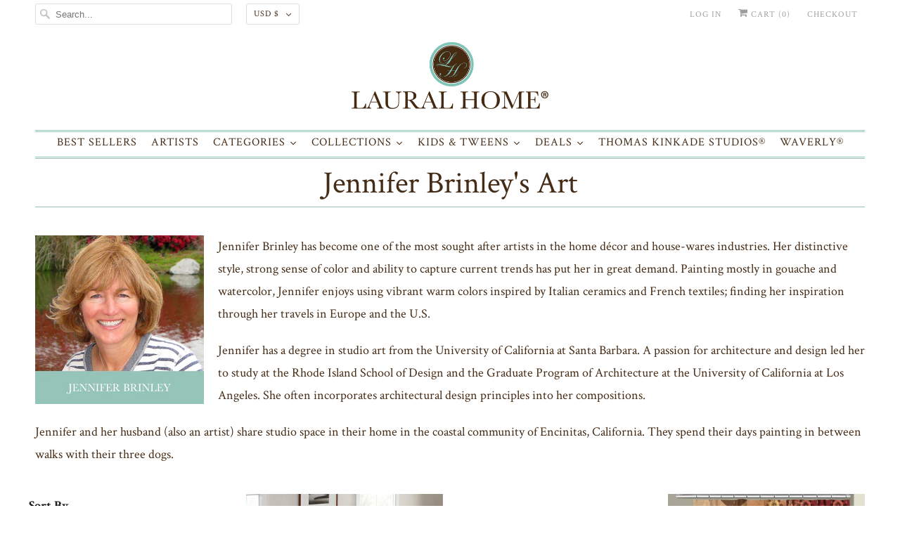

--- FILE ---
content_type: text/html; charset=utf-8
request_url: https://lauralhome.com/collections/artist-jennifer-brinley/red
body_size: 65334
content:
<!DOCTYPE html>
<html lang="en">
  <head>
    <!-- Google tag (gtag.js) -->
    <script async src="https://www.googletagmanager.com/gtag/js?id=AW-475064484"></script>
    <script>
       window.dataLayer = window.dataLayer || [];
       function gtag(){dataLayer.push(arguments);}
       gtag('js', new Date());

       gtag('config', 'AW-475064484');
    </script>
    <meta charset="utf-8">
    <meta http-equiv="cleartype" content="on">
    <meta name="robots" content="index,follow">
    <meta name="google-site-verification" content="pl1YnCEbmEuK068k918zaTzHads11kIACbNNWw2kqqk" />

    
    <title>Jennifer Brinley&#39;s Art Tagged "red" - Laural Home</title>

    
      <meta name="description" content="Jennifer Brinley has become one of the most sought after artists in the home décor and house-wares industries. Her distinctive style, strong sense of color and ability to capture current trends has put her in great demand. Painting mostly in gouache and watercolor, Jennifer enjoys using vibrant warm colors inspired by  Tagged &quot;red&quot;."/>
    

    

<meta name="author" content="Laural Home">
<meta property="og:url" content="https://lauralhome.com/collections/artist-jennifer-brinley/red">
<meta property="og:site_name" content="Laural Home">




  <meta property="og:type" content="product.group">
  <meta property="og:title" content="Jennifer Brinley&#39;s Art">
  
    
  <meta property="og:image" content="https://lauralhome.com/cdn/shop/files/laural_home_logo_png_fe95bd3b-8c18-4706-b02f-ee5e9f99451e_1200x.png?v=1718396301">
  <meta property="og:image:secure_url" content="https://lauralhome.com/cdn/shop/files/laural_home_logo_png_fe95bd3b-8c18-4706-b02f-ee5e9f99451e_1200x.png?v=1718396301">
  <meta property="og:image:width" content="721">
  <meta property="og:image:height" content="706">

  
  
    
    <meta property="og:image" content="http://lauralhome.com/cdn/shop/products/SouthwestMedallion_600x.jpg?v=1735832895">
    <meta property="og:image:secure_url" content="https://lauralhome.com/cdn/shop/products/SouthwestMedallion_600x.jpg?v=1735832895">
  



  <meta property="og:description" content="Jennifer Brinley has become one of the most sought after artists in the home décor and house-wares industries. Her distinctive style, strong sense of color and ability to capture current trends has put her in great demand. Painting mostly in gouache and watercolor, Jennifer enjoys using vibrant warm colors inspired by ">




<meta name="twitter:card" content="summary">



    

    

    <!-- Mobile Specific Metas -->
    <meta name="HandheldFriendly" content="True">
    <meta name="MobileOptimized" content="320">
    <meta name="viewport" content="width=device-width,initial-scale=1">
    <meta name="theme-color" content="#ffffff">

    <!-- Preconnect Domains -->
    <link rel="preconnect" href="https://cdn.shopify.com" crossorigin>
    <link rel="preconnect" href="https://fonts.shopify.com" crossorigin>
    <link rel="preconnect" href="https://monorail-edge.shopifysvc.com">

    <!-- Preload Assets -->
    <link rel="preload" href="//lauralhome.com/cdn/shop/t/28/assets/fancybox.css?v=30466120580444283401621950785" as="style">
    <link rel="preload" href="//lauralhome.com/cdn/shop/t/28/assets/styles.css?v=47679023840271882431718723875" as="style">
    <link rel="preload" href="//lauralhome.com/cdn/shop/t/28/assets/app.js?v=56731654552305002121726521673" as="script">

    <!-- Stylesheet for Fancybox library -->
    <link href="//lauralhome.com/cdn/shop/t/28/assets/fancybox.css?v=30466120580444283401621950785" rel="stylesheet" type="text/css" media="all" />

    <!-- Stylesheets for Responsive 7.3.1 -->
    <link href="//lauralhome.com/cdn/shop/t/28/assets/styles.css?v=47679023840271882431718723875" rel="stylesheet" type="text/css" media="all" />

    <!-- Icons -->
    
      <link rel="shortcut icon" type="image/x-icon" href="//lauralhome.com/cdn/shop/files/Lauralhome-Flavcon-01_180x180.png?v=1624453536">
      <link rel="apple-touch-icon" href="//lauralhome.com/cdn/shop/files/Lauralhome-Flavcon-01_180x180.png?v=1624453536"/>
      <link rel="apple-touch-icon" sizes="72x72" href="//lauralhome.com/cdn/shop/files/Lauralhome-Flavcon-01_72x72.png?v=1624453536"/>
      <link rel="apple-touch-icon" sizes="114x114" href="//lauralhome.com/cdn/shop/files/Lauralhome-Flavcon-01_114x114.png?v=1624453536"/>
      <link rel="apple-touch-icon" sizes="180x180" href="//lauralhome.com/cdn/shop/files/Lauralhome-Flavcon-01_180x180.png?v=1624453536"/>
      <link rel="apple-touch-icon" sizes="228x228" href="//lauralhome.com/cdn/shop/files/Lauralhome-Flavcon-01_228x228.png?v=1624453536"/>
    
      <link rel="canonical" href="https://lauralhome.com/collections/artist-jennifer-brinley/red"/>

    
<script type="text/javascript" src="/services/javascripts/currencies.js" defer></script>
      <script src="//lauralhome.com/cdn/shop/t/28/assets/currencies.js?v=133893496696425734171621950783" defer></script><script>
      
Shopify = window.Shopify || {};Shopify.theme_settings = {};Shopify.theme_settings.primary_locale = "true";Shopify.theme_settings.current_locale = "en";Shopify.theme_settings.shop_url = "/";Shopify.theme_settings.newsletter_popup = false;Shopify.theme_settings.newsletter_popup_days = "2";Shopify.theme_settings.newsletter_popup_mobile = true;Shopify.theme_settings.newsletter_popup_seconds = 8;Shopify.theme_settings.search_option = "product";Shopify.theme_settings.search_items_to_display = 5;Shopify.theme_settings.enable_autocomplete = false;Shopify.theme_settings.free_text = "Free";Shopify.translation =Shopify.translation || {};Shopify.translation.newsletter_success_text = "Thank you for joining our mailing list!";Shopify.translation.menu = "Menu";Shopify.translation.agree_to_terms_warning = "You must agree with the terms and conditions to checkout.";Shopify.translation.cart_discount = "Discount";Shopify.translation.edit_cart = "View Cart";Shopify.translation.add_to_cart_success = "Just Added";Shopify.translation.agree_to_terms_html = "I Agree with the Terms &amp; Conditions";Shopify.translation.checkout = "Checkout";Shopify.translation.or = "or";Shopify.translation.continue_shopping = "Continue Shopping";Shopify.translation.product_add_to_cart_success = "Added";Shopify.translation.product_add_to_cart = "Add to Cart";Shopify.translation.product_notify_form_email = "Email address";Shopify.translation.product_notify_form_send = "Send";Shopify.translation.items_left_count_one = "item left";Shopify.translation.items_left_count_other = "items left";Shopify.translation.product_sold_out = "Sold Out";Shopify.translation.product_unavailable = "Unavailable";Shopify.translation.product_notify_form_success = "Thanks! We will notify you when this product becomes available!";Shopify.translation.product_from = "from";Shopify.translation.search = "Search";Shopify.translation.all_results = "View all results";Shopify.translation.no_results = "No results found.";


Currency = window.Currency || {};


Currency.shop_currency = "USD";
Currency.default_currency = "USD";
Currency.display_format = "money_format";
Currency.money_format = "${{amount}}";
Currency.money_format_no_currency = "${{amount}}";
Currency.money_format_currency = "${{amount}} USD";
Currency.native_multi_currency = true;
Currency.shipping_calculator = true;
Currency.iso_code = "USD";
Currency.symbol = "$";Shopify.media_queries =Shopify.media_queries || {};Shopify.media_queries.small = window.matchMedia( "(max-width: 480px)" );Shopify.media_queries.medium = window.matchMedia( "(max-width: 798px)" );Shopify.media_queries.large = window.matchMedia( "(min-width: 799px)" );Shopify.media_queries.larger = window.matchMedia( "(min-width: 960px)" );Shopify.media_queries.xlarge = window.matchMedia( "(min-width: 1200px)" );Shopify.media_queries.ie10 = window.matchMedia( "all and (-ms-high-contrast: none), (-ms-high-contrast: active)" );Shopify.media_queries.tablet = window.matchMedia( "only screen and (min-width: 799px) and (max-width: 1024px)" );Shopify.routes =Shopify.routes || {};Shopify.routes.root_url = "/";Shopify.routes.search_url = "/search";Shopify.routes.cart_url = "/cart";
    </script>

    <script src="//lauralhome.com/cdn/shop/t/28/assets/app.js?v=56731654552305002121726521673" defer></script>

    <script>window.performance && window.performance.mark && window.performance.mark('shopify.content_for_header.start');</script><meta name="google-site-verification" content="Ou5qJ1mBCHkQ4kgTE_JikN3trcU8Gko5Ua_zBxfIlCs">
<meta name="google-site-verification" content="IbQ3vXHPzCK_XXgjU_I9wkELjb1OxVbmdSbluXmgVpQ">
<meta name="google-site-verification" content="l339t15ORFrVQjWf2oFNkO79GA_bCq7yfDZrb2tfyoQ">
<meta name="google-site-verification" content="pl1YnCEbmEuK068k918zaTzHads11kIACbNNWw2kqqk">
<meta id="shopify-digital-wallet" name="shopify-digital-wallet" content="/2882322/digital_wallets/dialog">
<meta name="shopify-checkout-api-token" content="039132bafa40223a26b0b74c470dae62">
<meta id="in-context-paypal-metadata" data-shop-id="2882322" data-venmo-supported="false" data-environment="production" data-locale="en_US" data-paypal-v4="true" data-currency="USD">
<link rel="alternate" type="application/atom+xml" title="Feed" href="/collections/artist-jennifer-brinley/red.atom" />
<link rel="alternate" type="application/json+oembed" href="https://lauralhome.com/collections/artist-jennifer-brinley/red.oembed">
<script async="async" src="/checkouts/internal/preloads.js?locale=en-US"></script>
<link rel="preconnect" href="https://shop.app" crossorigin="anonymous">
<script async="async" src="https://shop.app/checkouts/internal/preloads.js?locale=en-US&shop_id=2882322" crossorigin="anonymous"></script>
<script id="apple-pay-shop-capabilities" type="application/json">{"shopId":2882322,"countryCode":"US","currencyCode":"USD","merchantCapabilities":["supports3DS"],"merchantId":"gid:\/\/shopify\/Shop\/2882322","merchantName":"Laural Home","requiredBillingContactFields":["postalAddress","email","phone"],"requiredShippingContactFields":["postalAddress","email","phone"],"shippingType":"shipping","supportedNetworks":["visa","masterCard","amex","discover","elo","jcb"],"total":{"type":"pending","label":"Laural Home","amount":"1.00"},"shopifyPaymentsEnabled":true,"supportsSubscriptions":true}</script>
<script id="shopify-features" type="application/json">{"accessToken":"039132bafa40223a26b0b74c470dae62","betas":["rich-media-storefront-analytics"],"domain":"lauralhome.com","predictiveSearch":true,"shopId":2882322,"locale":"en"}</script>
<script>var Shopify = Shopify || {};
Shopify.shop = "laural-home.myshopify.com";
Shopify.locale = "en";
Shopify.currency = {"active":"USD","rate":"1.0"};
Shopify.country = "US";
Shopify.theme = {"name":"Responsive - NEW","id":123150008469,"schema_name":"Responsive","schema_version":"7.3.1","theme_store_id":304,"role":"main"};
Shopify.theme.handle = "null";
Shopify.theme.style = {"id":null,"handle":null};
Shopify.cdnHost = "lauralhome.com/cdn";
Shopify.routes = Shopify.routes || {};
Shopify.routes.root = "/";</script>
<script type="module">!function(o){(o.Shopify=o.Shopify||{}).modules=!0}(window);</script>
<script>!function(o){function n(){var o=[];function n(){o.push(Array.prototype.slice.apply(arguments))}return n.q=o,n}var t=o.Shopify=o.Shopify||{};t.loadFeatures=n(),t.autoloadFeatures=n()}(window);</script>
<script>
  window.ShopifyPay = window.ShopifyPay || {};
  window.ShopifyPay.apiHost = "shop.app\/pay";
  window.ShopifyPay.redirectState = null;
</script>
<script id="shop-js-analytics" type="application/json">{"pageType":"collection"}</script>
<script defer="defer" async type="module" src="//lauralhome.com/cdn/shopifycloud/shop-js/modules/v2/client.init-shop-cart-sync_WVOgQShq.en.esm.js"></script>
<script defer="defer" async type="module" src="//lauralhome.com/cdn/shopifycloud/shop-js/modules/v2/chunk.common_C_13GLB1.esm.js"></script>
<script defer="defer" async type="module" src="//lauralhome.com/cdn/shopifycloud/shop-js/modules/v2/chunk.modal_CLfMGd0m.esm.js"></script>
<script type="module">
  await import("//lauralhome.com/cdn/shopifycloud/shop-js/modules/v2/client.init-shop-cart-sync_WVOgQShq.en.esm.js");
await import("//lauralhome.com/cdn/shopifycloud/shop-js/modules/v2/chunk.common_C_13GLB1.esm.js");
await import("//lauralhome.com/cdn/shopifycloud/shop-js/modules/v2/chunk.modal_CLfMGd0m.esm.js");

  window.Shopify.SignInWithShop?.initShopCartSync?.({"fedCMEnabled":true,"windoidEnabled":true});

</script>
<script>
  window.Shopify = window.Shopify || {};
  if (!window.Shopify.featureAssets) window.Shopify.featureAssets = {};
  window.Shopify.featureAssets['shop-js'] = {"init-fed-cm":["modules/v2/client.init-fed-cm_BucUoe6W.en.esm.js","modules/v2/chunk.common_C_13GLB1.esm.js","modules/v2/chunk.modal_CLfMGd0m.esm.js"],"shop-cart-sync":["modules/v2/client.shop-cart-sync_DuR37GeY.en.esm.js","modules/v2/chunk.common_C_13GLB1.esm.js","modules/v2/chunk.modal_CLfMGd0m.esm.js"],"init-shop-email-lookup-coordinator":["modules/v2/client.init-shop-email-lookup-coordinator_CzjY5t9o.en.esm.js","modules/v2/chunk.common_C_13GLB1.esm.js","modules/v2/chunk.modal_CLfMGd0m.esm.js"],"shop-cash-offers":["modules/v2/client.shop-cash-offers_BmULhtno.en.esm.js","modules/v2/chunk.common_C_13GLB1.esm.js","modules/v2/chunk.modal_CLfMGd0m.esm.js"],"shop-login-button":["modules/v2/client.shop-login-button_DJ5ldayH.en.esm.js","modules/v2/chunk.common_C_13GLB1.esm.js","modules/v2/chunk.modal_CLfMGd0m.esm.js"],"shop-toast-manager":["modules/v2/client.shop-toast-manager_B0JfrpKj.en.esm.js","modules/v2/chunk.common_C_13GLB1.esm.js","modules/v2/chunk.modal_CLfMGd0m.esm.js"],"pay-button":["modules/v2/client.pay-button_CrPSEbOK.en.esm.js","modules/v2/chunk.common_C_13GLB1.esm.js","modules/v2/chunk.modal_CLfMGd0m.esm.js"],"init-shop-cart-sync":["modules/v2/client.init-shop-cart-sync_WVOgQShq.en.esm.js","modules/v2/chunk.common_C_13GLB1.esm.js","modules/v2/chunk.modal_CLfMGd0m.esm.js"],"init-customer-accounts":["modules/v2/client.init-customer-accounts_jNk9cPYQ.en.esm.js","modules/v2/client.shop-login-button_DJ5ldayH.en.esm.js","modules/v2/chunk.common_C_13GLB1.esm.js","modules/v2/chunk.modal_CLfMGd0m.esm.js"],"init-customer-accounts-sign-up":["modules/v2/client.init-customer-accounts-sign-up_CnczCz9H.en.esm.js","modules/v2/client.shop-login-button_DJ5ldayH.en.esm.js","modules/v2/chunk.common_C_13GLB1.esm.js","modules/v2/chunk.modal_CLfMGd0m.esm.js"],"init-windoid":["modules/v2/client.init-windoid_DuP9q_di.en.esm.js","modules/v2/chunk.common_C_13GLB1.esm.js","modules/v2/chunk.modal_CLfMGd0m.esm.js"],"shop-button":["modules/v2/client.shop-button_B_U3bv27.en.esm.js","modules/v2/chunk.common_C_13GLB1.esm.js","modules/v2/chunk.modal_CLfMGd0m.esm.js"],"avatar":["modules/v2/client.avatar_BTnouDA3.en.esm.js"],"shop-login":["modules/v2/client.shop-login_B9ccPdmx.en.esm.js","modules/v2/chunk.common_C_13GLB1.esm.js","modules/v2/chunk.modal_CLfMGd0m.esm.js"],"checkout-modal":["modules/v2/client.checkout-modal_pBPyh9w8.en.esm.js","modules/v2/chunk.common_C_13GLB1.esm.js","modules/v2/chunk.modal_CLfMGd0m.esm.js"],"shop-follow-button":["modules/v2/client.shop-follow-button_CsYC63q7.en.esm.js","modules/v2/chunk.common_C_13GLB1.esm.js","modules/v2/chunk.modal_CLfMGd0m.esm.js"],"init-shop-for-new-customer-accounts":["modules/v2/client.init-shop-for-new-customer-accounts_BUoCy7a5.en.esm.js","modules/v2/client.shop-login-button_DJ5ldayH.en.esm.js","modules/v2/chunk.common_C_13GLB1.esm.js","modules/v2/chunk.modal_CLfMGd0m.esm.js"],"lead-capture":["modules/v2/client.lead-capture_D0K_KgYb.en.esm.js","modules/v2/chunk.common_C_13GLB1.esm.js","modules/v2/chunk.modal_CLfMGd0m.esm.js"],"payment-terms":["modules/v2/client.payment-terms_DvAbEhzd.en.esm.js","modules/v2/chunk.common_C_13GLB1.esm.js","modules/v2/chunk.modal_CLfMGd0m.esm.js"]};
</script>
<script>(function() {
  var isLoaded = false;
  function asyncLoad() {
    if (isLoaded) return;
    isLoaded = true;
    var urls = ["https:\/\/load.csell.co\/assets\/js\/cross-sell.js?shop=laural-home.myshopify.com","https:\/\/load.csell.co\/assets\/v2\/js\/core\/xsell.js?shop=laural-home.myshopify.com","https:\/\/cdn.shopify.com\/s\/files\/1\/0288\/2322\/t\/18\/assets\/globopreorder_init.js?shop=laural-home.myshopify.com","https:\/\/shopify.covet.pics\/covet-pics-widget-inject.js?shop=laural-home.myshopify.com","https:\/\/cdn-bundler.nice-team.net\/app\/js\/bundler.js?shop=laural-home.myshopify.com","https:\/\/swymv3starter-01.azureedge.net\/code\/swym-shopify.js?shop=laural-home.myshopify.com","\/\/swymv3starter-01.azureedge.net\/code\/swym-shopify.js?shop=laural-home.myshopify.com","https:\/\/cdn.hextom.com\/js\/freeshippingbar.js?shop=laural-home.myshopify.com","https:\/\/cdn.hextom.com\/js\/quickannouncementbar.js?shop=laural-home.myshopify.com","https:\/\/omnisnippet1.com\/platforms\/shopify.js?source=scriptTag\u0026v=2025-05-15T12\u0026shop=laural-home.myshopify.com"];
    for (var i = 0; i < urls.length; i++) {
      var s = document.createElement('script');
      s.type = 'text/javascript';
      s.async = true;
      s.src = urls[i];
      var x = document.getElementsByTagName('script')[0];
      x.parentNode.insertBefore(s, x);
    }
  };
  if(window.attachEvent) {
    window.attachEvent('onload', asyncLoad);
  } else {
    window.addEventListener('load', asyncLoad, false);
  }
})();</script>
<script id="__st">var __st={"a":2882322,"offset":-18000,"reqid":"6a361d77-9c17-482b-8048-6139f1dcc8de-1769714101","pageurl":"lauralhome.com\/collections\/artist-jennifer-brinley\/red","u":"bfe5a29f348d","p":"collection","rtyp":"collection","rid":159544705120};</script>
<script>window.ShopifyPaypalV4VisibilityTracking = true;</script>
<script id="captcha-bootstrap">!function(){'use strict';const t='contact',e='account',n='new_comment',o=[[t,t],['blogs',n],['comments',n],[t,'customer']],c=[[e,'customer_login'],[e,'guest_login'],[e,'recover_customer_password'],[e,'create_customer']],r=t=>t.map((([t,e])=>`form[action*='/${t}']:not([data-nocaptcha='true']) input[name='form_type'][value='${e}']`)).join(','),a=t=>()=>t?[...document.querySelectorAll(t)].map((t=>t.form)):[];function s(){const t=[...o],e=r(t);return a(e)}const i='password',u='form_key',d=['recaptcha-v3-token','g-recaptcha-response','h-captcha-response',i],f=()=>{try{return window.sessionStorage}catch{return}},m='__shopify_v',_=t=>t.elements[u];function p(t,e,n=!1){try{const o=window.sessionStorage,c=JSON.parse(o.getItem(e)),{data:r}=function(t){const{data:e,action:n}=t;return t[m]||n?{data:e,action:n}:{data:t,action:n}}(c);for(const[e,n]of Object.entries(r))t.elements[e]&&(t.elements[e].value=n);n&&o.removeItem(e)}catch(o){console.error('form repopulation failed',{error:o})}}const l='form_type',E='cptcha';function T(t){t.dataset[E]=!0}const w=window,h=w.document,L='Shopify',v='ce_forms',y='captcha';let A=!1;((t,e)=>{const n=(g='f06e6c50-85a8-45c8-87d0-21a2b65856fe',I='https://cdn.shopify.com/shopifycloud/storefront-forms-hcaptcha/ce_storefront_forms_captcha_hcaptcha.v1.5.2.iife.js',D={infoText:'Protected by hCaptcha',privacyText:'Privacy',termsText:'Terms'},(t,e,n)=>{const o=w[L][v],c=o.bindForm;if(c)return c(t,g,e,D).then(n);var r;o.q.push([[t,g,e,D],n]),r=I,A||(h.body.append(Object.assign(h.createElement('script'),{id:'captcha-provider',async:!0,src:r})),A=!0)});var g,I,D;w[L]=w[L]||{},w[L][v]=w[L][v]||{},w[L][v].q=[],w[L][y]=w[L][y]||{},w[L][y].protect=function(t,e){n(t,void 0,e),T(t)},Object.freeze(w[L][y]),function(t,e,n,w,h,L){const[v,y,A,g]=function(t,e,n){const i=e?o:[],u=t?c:[],d=[...i,...u],f=r(d),m=r(i),_=r(d.filter((([t,e])=>n.includes(e))));return[a(f),a(m),a(_),s()]}(w,h,L),I=t=>{const e=t.target;return e instanceof HTMLFormElement?e:e&&e.form},D=t=>v().includes(t);t.addEventListener('submit',(t=>{const e=I(t);if(!e)return;const n=D(e)&&!e.dataset.hcaptchaBound&&!e.dataset.recaptchaBound,o=_(e),c=g().includes(e)&&(!o||!o.value);(n||c)&&t.preventDefault(),c&&!n&&(function(t){try{if(!f())return;!function(t){const e=f();if(!e)return;const n=_(t);if(!n)return;const o=n.value;o&&e.removeItem(o)}(t);const e=Array.from(Array(32),(()=>Math.random().toString(36)[2])).join('');!function(t,e){_(t)||t.append(Object.assign(document.createElement('input'),{type:'hidden',name:u})),t.elements[u].value=e}(t,e),function(t,e){const n=f();if(!n)return;const o=[...t.querySelectorAll(`input[type='${i}']`)].map((({name:t})=>t)),c=[...d,...o],r={};for(const[a,s]of new FormData(t).entries())c.includes(a)||(r[a]=s);n.setItem(e,JSON.stringify({[m]:1,action:t.action,data:r}))}(t,e)}catch(e){console.error('failed to persist form',e)}}(e),e.submit())}));const S=(t,e)=>{t&&!t.dataset[E]&&(n(t,e.some((e=>e===t))),T(t))};for(const o of['focusin','change'])t.addEventListener(o,(t=>{const e=I(t);D(e)&&S(e,y())}));const B=e.get('form_key'),M=e.get(l),P=B&&M;t.addEventListener('DOMContentLoaded',(()=>{const t=y();if(P)for(const e of t)e.elements[l].value===M&&p(e,B);[...new Set([...A(),...v().filter((t=>'true'===t.dataset.shopifyCaptcha))])].forEach((e=>S(e,t)))}))}(h,new URLSearchParams(w.location.search),n,t,e,['guest_login'])})(!0,!0)}();</script>
<script integrity="sha256-4kQ18oKyAcykRKYeNunJcIwy7WH5gtpwJnB7kiuLZ1E=" data-source-attribution="shopify.loadfeatures" defer="defer" src="//lauralhome.com/cdn/shopifycloud/storefront/assets/storefront/load_feature-a0a9edcb.js" crossorigin="anonymous"></script>
<script crossorigin="anonymous" defer="defer" src="//lauralhome.com/cdn/shopifycloud/storefront/assets/shopify_pay/storefront-65b4c6d7.js?v=20250812"></script>
<script data-source-attribution="shopify.dynamic_checkout.dynamic.init">var Shopify=Shopify||{};Shopify.PaymentButton=Shopify.PaymentButton||{isStorefrontPortableWallets:!0,init:function(){window.Shopify.PaymentButton.init=function(){};var t=document.createElement("script");t.src="https://lauralhome.com/cdn/shopifycloud/portable-wallets/latest/portable-wallets.en.js",t.type="module",document.head.appendChild(t)}};
</script>
<script data-source-attribution="shopify.dynamic_checkout.buyer_consent">
  function portableWalletsHideBuyerConsent(e){var t=document.getElementById("shopify-buyer-consent"),n=document.getElementById("shopify-subscription-policy-button");t&&n&&(t.classList.add("hidden"),t.setAttribute("aria-hidden","true"),n.removeEventListener("click",e))}function portableWalletsShowBuyerConsent(e){var t=document.getElementById("shopify-buyer-consent"),n=document.getElementById("shopify-subscription-policy-button");t&&n&&(t.classList.remove("hidden"),t.removeAttribute("aria-hidden"),n.addEventListener("click",e))}window.Shopify?.PaymentButton&&(window.Shopify.PaymentButton.hideBuyerConsent=portableWalletsHideBuyerConsent,window.Shopify.PaymentButton.showBuyerConsent=portableWalletsShowBuyerConsent);
</script>
<script>
  function portableWalletsCleanup(e){e&&e.src&&console.error("Failed to load portable wallets script "+e.src);var t=document.querySelectorAll("shopify-accelerated-checkout .shopify-payment-button__skeleton, shopify-accelerated-checkout-cart .wallet-cart-button__skeleton"),e=document.getElementById("shopify-buyer-consent");for(let e=0;e<t.length;e++)t[e].remove();e&&e.remove()}function portableWalletsNotLoadedAsModule(e){e instanceof ErrorEvent&&"string"==typeof e.message&&e.message.includes("import.meta")&&"string"==typeof e.filename&&e.filename.includes("portable-wallets")&&(window.removeEventListener("error",portableWalletsNotLoadedAsModule),window.Shopify.PaymentButton.failedToLoad=e,"loading"===document.readyState?document.addEventListener("DOMContentLoaded",window.Shopify.PaymentButton.init):window.Shopify.PaymentButton.init())}window.addEventListener("error",portableWalletsNotLoadedAsModule);
</script>

<script type="module" src="https://lauralhome.com/cdn/shopifycloud/portable-wallets/latest/portable-wallets.en.js" onError="portableWalletsCleanup(this)" crossorigin="anonymous"></script>
<script nomodule>
  document.addEventListener("DOMContentLoaded", portableWalletsCleanup);
</script>

<link id="shopify-accelerated-checkout-styles" rel="stylesheet" media="screen" href="https://lauralhome.com/cdn/shopifycloud/portable-wallets/latest/accelerated-checkout-backwards-compat.css" crossorigin="anonymous">
<style id="shopify-accelerated-checkout-cart">
        #shopify-buyer-consent {
  margin-top: 1em;
  display: inline-block;
  width: 100%;
}

#shopify-buyer-consent.hidden {
  display: none;
}

#shopify-subscription-policy-button {
  background: none;
  border: none;
  padding: 0;
  text-decoration: underline;
  font-size: inherit;
  cursor: pointer;
}

#shopify-subscription-policy-button::before {
  box-shadow: none;
}

      </style>

<script>window.performance && window.performance.mark && window.performance.mark('shopify.content_for_header.end');</script><noscript>
      <style>
        .slides > li:first-child {display: block;}
        .image__fallback {
          width: 100vw;
          display: block !important;
          max-width: 100vw !important;
          margin-bottom: 0;
        }
        .no-js-only {
          display: inherit !important;
        }
        .icon-cart.cart-button {
          display: none;
        }
        .lazyload {
          opacity: 1;
          -webkit-filter: blur(0);
          filter: blur(0);
        }
        .animate_right,
        .animate_left,
        .animate_up,
        .animate_down {
          opacity: 1;
        }
        .product_section .product_form {
          opacity: 1;
        }
        .multi_select,
        form .select {
          display: block !important;
        }
        .swatch_options {
          display: none;
        }
        .image-element__wrap {
          display: none;
        }
      </style>
    </noscript>

    
   
     
<!-- Start of Judge.me Core -->
<link rel="dns-prefetch" href="https://cdn.judge.me/">
<script data-cfasync='false' class='jdgm-settings-script'>window.jdgmSettings={"pagination":5,"disable_web_reviews":false,"badge_no_review_text":"No reviews","badge_n_reviews_text":"{{ n }} review/reviews","hide_badge_preview_if_no_reviews":true,"badge_hide_text":false,"enforce_center_preview_badge":false,"widget_title":"Customer Reviews","widget_open_form_text":"Write a review","widget_close_form_text":"Cancel review","widget_refresh_page_text":"Refresh page","widget_summary_text":"Based on {{ number_of_reviews }} review/reviews","widget_no_review_text":"Be the first to write a review","widget_name_field_text":"Display name","widget_verified_name_field_text":"Verified Name (public)","widget_name_placeholder_text":"Display name","widget_required_field_error_text":"This field is required.","widget_email_field_text":"Email address","widget_verified_email_field_text":"Verified Email (private, can not be edited)","widget_email_placeholder_text":"Your email address","widget_email_field_error_text":"Please enter a valid email address.","widget_rating_field_text":"Rating","widget_review_title_field_text":"Review Title","widget_review_title_placeholder_text":"Give your review a title","widget_review_body_field_text":"Review content","widget_review_body_placeholder_text":"Start writing here...","widget_pictures_field_text":"Picture/Video (optional)","widget_submit_review_text":"Submit Review","widget_submit_verified_review_text":"Submit Verified Review","widget_submit_success_msg_with_auto_publish":"Thank you! Please refresh the page in a few moments to see your review. You can remove or edit your review by logging into \u003ca href='https://judge.me/login' target='_blank' rel='nofollow noopener'\u003eJudge.me\u003c/a\u003e","widget_submit_success_msg_no_auto_publish":"Thank you! Your review will be published as soon as it is approved by the shop admin. You can remove or edit your review by logging into \u003ca href='https://judge.me/login' target='_blank' rel='nofollow noopener'\u003eJudge.me\u003c/a\u003e","widget_show_default_reviews_out_of_total_text":"Showing {{ n_reviews_shown }} out of {{ n_reviews }} reviews.","widget_show_all_link_text":"Show all","widget_show_less_link_text":"Show less","widget_author_said_text":"{{ reviewer_name }} said:","widget_days_text":"{{ n }} days ago","widget_weeks_text":"{{ n }} week/weeks ago","widget_months_text":"{{ n }} month/months ago","widget_years_text":"{{ n }} year/years ago","widget_yesterday_text":"Yesterday","widget_today_text":"Today","widget_replied_text":"\u003e\u003e {{ shop_name }} replied:","widget_read_more_text":"Read more","widget_reviewer_name_as_initial":"","widget_rating_filter_color":"","widget_rating_filter_see_all_text":"See all reviews","widget_sorting_most_recent_text":"Most Recent","widget_sorting_highest_rating_text":"Highest Rating","widget_sorting_lowest_rating_text":"Lowest Rating","widget_sorting_with_pictures_text":"Only Pictures","widget_sorting_most_helpful_text":"Most Helpful","widget_open_question_form_text":"Ask a question","widget_reviews_subtab_text":"Reviews","widget_questions_subtab_text":"Questions","widget_question_label_text":"Question","widget_answer_label_text":"Answer","widget_question_placeholder_text":"Write your question here","widget_submit_question_text":"Submit Question","widget_question_submit_success_text":"Thank you for your question! We will notify you once it gets answered.","verified_badge_text":"Verified","verified_badge_bg_color":"","verified_badge_text_color":"","verified_badge_placement":"left-of-reviewer-name","widget_review_max_height":3,"widget_hide_border":false,"widget_social_share":false,"widget_thumb":false,"widget_review_location_show":false,"widget_location_format":"country_iso_code","all_reviews_include_out_of_store_products":true,"all_reviews_out_of_store_text":"(out of store)","all_reviews_pagination":100,"all_reviews_product_name_prefix_text":"about","enable_review_pictures":true,"enable_question_anwser":true,"widget_theme":"","review_date_format":"mm/dd/yyyy","default_sort_method":"most-recent","widget_product_reviews_subtab_text":"Product Reviews","widget_shop_reviews_subtab_text":"Testimonials","widget_other_products_reviews_text":"Reviews for other products","widget_store_reviews_subtab_text":"Store reviews","widget_no_store_reviews_text":"This store hasn't received any reviews yet","widget_web_restriction_product_reviews_text":"This product hasn't received any reviews yet","widget_no_items_text":"No items found","widget_show_more_text":"Show more","widget_write_a_store_review_text":"Write a Store Review","widget_other_languages_heading":"Reviews in Other Languages","widget_translate_review_text":"Translate review to {{ language }}","widget_translating_review_text":"Translating...","widget_show_original_translation_text":"Show original ({{ language }})","widget_translate_review_failed_text":"Review couldn't be translated.","widget_translate_review_retry_text":"Retry","widget_translate_review_try_again_later_text":"Try again later","show_product_url_for_grouped_product":false,"widget_sorting_pictures_first_text":"Pictures First","show_pictures_on_all_rev_page_mobile":false,"show_pictures_on_all_rev_page_desktop":true,"floating_tab_hide_mobile_install_preference":false,"floating_tab_button_name":"★ Reviews","floating_tab_title":"Let customers speak for us","floating_tab_button_color":"","floating_tab_button_background_color":"","floating_tab_url":"","floating_tab_url_enabled":true,"floating_tab_tab_style":"text","all_reviews_text_badge_text":"Customers rate us {{ shop.metafields.judgeme.all_reviews_rating | round: 1 }}/5 based on {{ shop.metafields.judgeme.all_reviews_count }} reviews.","all_reviews_text_badge_text_branded_style":"{{ shop.metafields.judgeme.all_reviews_rating | round: 1 }} out of 5 stars based on {{ shop.metafields.judgeme.all_reviews_count }} reviews","is_all_reviews_text_badge_a_link":false,"show_stars_for_all_reviews_text_badge":false,"all_reviews_text_badge_url":"","all_reviews_text_style":"text","all_reviews_text_color_style":"judgeme_brand_color","all_reviews_text_color":"#108474","all_reviews_text_show_jm_brand":true,"featured_carousel_show_header":true,"featured_carousel_title":"Let our customers speak for us","testimonials_carousel_title":"Customers are saying","videos_carousel_title":"Real customer stories","cards_carousel_title":"Customers are saying","featured_carousel_count_text":"from {{ n }} reviews","featured_carousel_add_link_to_all_reviews_page":true,"featured_carousel_url":"","featured_carousel_show_images":true,"featured_carousel_autoslide_interval":6,"featured_carousel_arrows_on_the_sides":true,"featured_carousel_height":230,"featured_carousel_width":100,"featured_carousel_image_size":0,"featured_carousel_image_height":250,"featured_carousel_arrow_color":"#eeeeee","verified_count_badge_style":"vintage","verified_count_badge_orientation":"horizontal","verified_count_badge_color_style":"judgeme_brand_color","verified_count_badge_color":"#108474","is_verified_count_badge_a_link":false,"verified_count_badge_url":"","verified_count_badge_show_jm_brand":true,"widget_rating_preset_default":5,"widget_first_sub_tab":"product-reviews","widget_show_histogram":true,"widget_histogram_use_custom_color":false,"widget_pagination_use_custom_color":false,"widget_star_use_custom_color":false,"widget_verified_badge_use_custom_color":false,"widget_write_review_use_custom_color":false,"picture_reminder_submit_button":"Upload Pictures","enable_review_videos":false,"mute_video_by_default":false,"widget_sorting_videos_first_text":"Videos First","widget_review_pending_text":"Pending","featured_carousel_items_for_large_screen":4,"social_share_options_order":"Facebook,Twitter","remove_microdata_snippet":false,"disable_json_ld":true,"enable_json_ld_products":false,"preview_badge_show_question_text":false,"preview_badge_no_question_text":"No questions","preview_badge_n_question_text":"{{ number_of_questions }} question/questions","qa_badge_show_icon":false,"qa_badge_position":"same-row","remove_judgeme_branding":true,"widget_add_search_bar":false,"widget_search_bar_placeholder":"Search","widget_sorting_verified_only_text":"Verified only","featured_carousel_theme":"default","featured_carousel_show_rating":true,"featured_carousel_show_title":true,"featured_carousel_show_body":true,"featured_carousel_show_date":false,"featured_carousel_show_reviewer":true,"featured_carousel_show_product":true,"featured_carousel_header_background_color":"#108474","featured_carousel_header_text_color":"#ffffff","featured_carousel_name_product_separator":"reviewed","featured_carousel_full_star_background":"#108474","featured_carousel_empty_star_background":"#dadada","featured_carousel_vertical_theme_background":"#f9fafb","featured_carousel_verified_badge_enable":false,"featured_carousel_verified_badge_color":"#108474","featured_carousel_border_style":"round","featured_carousel_review_line_length_limit":3,"featured_carousel_more_reviews_button_text":"Read more reviews","featured_carousel_view_product_button_text":"View product","all_reviews_page_load_reviews_on":"scroll","all_reviews_page_load_more_text":"Load More Reviews","disable_fb_tab_reviews":false,"enable_ajax_cdn_cache":false,"widget_public_name_text":"displayed publicly like","default_reviewer_name":"John Smith","default_reviewer_name_has_non_latin":true,"widget_reviewer_anonymous":"Anonymous","medals_widget_title":"Judge.me Review Medals","medals_widget_background_color":"#f9fafb","medals_widget_position":"footer_all_pages","medals_widget_border_color":"#f9fafb","medals_widget_verified_text_position":"left","medals_widget_use_monochromatic_version":false,"medals_widget_elements_color":"#108474","show_reviewer_avatar":true,"widget_invalid_yt_video_url_error_text":"Not a YouTube video URL","widget_max_length_field_error_text":"Please enter no more than {0} characters.","widget_show_country_flag":false,"widget_show_collected_via_shop_app":true,"widget_verified_by_shop_badge_style":"light","widget_verified_by_shop_text":"Verified by Shop","widget_show_photo_gallery":false,"widget_load_with_code_splitting":true,"widget_ugc_install_preference":false,"widget_ugc_title":"Made by us, Shared by you","widget_ugc_subtitle":"Tag us to see your picture featured in our page","widget_ugc_arrows_color":"#ffffff","widget_ugc_primary_button_text":"Buy Now","widget_ugc_primary_button_background_color":"#108474","widget_ugc_primary_button_text_color":"#ffffff","widget_ugc_primary_button_border_width":"0","widget_ugc_primary_button_border_style":"none","widget_ugc_primary_button_border_color":"#108474","widget_ugc_primary_button_border_radius":"25","widget_ugc_secondary_button_text":"Load More","widget_ugc_secondary_button_background_color":"#ffffff","widget_ugc_secondary_button_text_color":"#108474","widget_ugc_secondary_button_border_width":"2","widget_ugc_secondary_button_border_style":"solid","widget_ugc_secondary_button_border_color":"#108474","widget_ugc_secondary_button_border_radius":"25","widget_ugc_reviews_button_text":"View Reviews","widget_ugc_reviews_button_background_color":"#ffffff","widget_ugc_reviews_button_text_color":"#108474","widget_ugc_reviews_button_border_width":"2","widget_ugc_reviews_button_border_style":"solid","widget_ugc_reviews_button_border_color":"#108474","widget_ugc_reviews_button_border_radius":"25","widget_ugc_reviews_button_link_to":"judgeme-reviews-page","widget_ugc_show_post_date":true,"widget_ugc_max_width":"800","widget_rating_metafield_value_type":true,"widget_primary_color":"#108474","widget_enable_secondary_color":false,"widget_secondary_color":"#edf5f5","widget_summary_average_rating_text":"{{ average_rating }} out of 5","widget_media_grid_title":"Customer photos \u0026 videos","widget_media_grid_see_more_text":"See more","widget_round_style":false,"widget_show_product_medals":true,"widget_verified_by_judgeme_text":"Verified by Judge.me","widget_show_store_medals":true,"widget_verified_by_judgeme_text_in_store_medals":"Verified by Judge.me","widget_media_field_exceed_quantity_message":"Sorry, we can only accept {{ max_media }} for one review.","widget_media_field_exceed_limit_message":"{{ file_name }} is too large, please select a {{ media_type }} less than {{ size_limit }}MB.","widget_review_submitted_text":"Review Submitted!","widget_question_submitted_text":"Question Submitted!","widget_close_form_text_question":"Cancel","widget_write_your_answer_here_text":"Write your answer here","widget_enabled_branded_link":true,"widget_show_collected_by_judgeme":false,"widget_reviewer_name_color":"","widget_write_review_text_color":"","widget_write_review_bg_color":"","widget_collected_by_judgeme_text":"collected by Judge.me","widget_pagination_type":"standard","widget_load_more_text":"Load More","widget_load_more_color":"#108474","widget_full_review_text":"Full Review","widget_read_more_reviews_text":"Read More Reviews","widget_read_questions_text":"Read Questions","widget_questions_and_answers_text":"Questions \u0026 Answers","widget_verified_by_text":"Verified by","widget_verified_text":"Verified","widget_number_of_reviews_text":"{{ number_of_reviews }} reviews","widget_back_button_text":"Back","widget_next_button_text":"Next","widget_custom_forms_filter_button":"Filters","custom_forms_style":"vertical","widget_show_review_information":false,"how_reviews_are_collected":"How reviews are collected?","widget_show_review_keywords":false,"widget_gdpr_statement":"How we use your data: We'll only contact you about the review you left, and only if necessary. By submitting your review, you agree to Judge.me's \u003ca href='https://judge.me/terms' target='_blank' rel='nofollow noopener'\u003eterms\u003c/a\u003e, \u003ca href='https://judge.me/privacy' target='_blank' rel='nofollow noopener'\u003eprivacy\u003c/a\u003e and \u003ca href='https://judge.me/content-policy' target='_blank' rel='nofollow noopener'\u003econtent\u003c/a\u003e policies.","widget_multilingual_sorting_enabled":false,"widget_translate_review_content_enabled":false,"widget_translate_review_content_method":"manual","popup_widget_review_selection":"automatically_with_pictures","popup_widget_round_border_style":true,"popup_widget_show_title":true,"popup_widget_show_body":true,"popup_widget_show_reviewer":false,"popup_widget_show_product":true,"popup_widget_show_pictures":true,"popup_widget_use_review_picture":true,"popup_widget_show_on_home_page":true,"popup_widget_show_on_product_page":true,"popup_widget_show_on_collection_page":true,"popup_widget_show_on_cart_page":true,"popup_widget_position":"bottom_left","popup_widget_first_review_delay":5,"popup_widget_duration":5,"popup_widget_interval":5,"popup_widget_review_count":5,"popup_widget_hide_on_mobile":true,"review_snippet_widget_round_border_style":true,"review_snippet_widget_card_color":"#FFFFFF","review_snippet_widget_slider_arrows_background_color":"#FFFFFF","review_snippet_widget_slider_arrows_color":"#000000","review_snippet_widget_star_color":"#108474","show_product_variant":false,"all_reviews_product_variant_label_text":"Variant: ","widget_show_verified_branding":false,"widget_ai_summary_title":"Customers say","widget_ai_summary_disclaimer":"AI-powered review summary based on recent customer reviews","widget_show_ai_summary":false,"widget_show_ai_summary_bg":false,"widget_show_review_title_input":true,"redirect_reviewers_invited_via_email":"review_widget","request_store_review_after_product_review":false,"request_review_other_products_in_order":false,"review_form_color_scheme":"default","review_form_corner_style":"square","review_form_star_color":{},"review_form_text_color":"#333333","review_form_background_color":"#ffffff","review_form_field_background_color":"#fafafa","review_form_button_color":{},"review_form_button_text_color":"#ffffff","review_form_modal_overlay_color":"#000000","review_content_screen_title_text":"How would you rate this product?","review_content_introduction_text":"We would love it if you would share a bit about your experience.","store_review_form_title_text":"How would you rate this store?","store_review_form_introduction_text":"We would love it if you would share a bit about your experience.","show_review_guidance_text":true,"one_star_review_guidance_text":"Poor","five_star_review_guidance_text":"Great","customer_information_screen_title_text":"About you","customer_information_introduction_text":"Please tell us more about you.","custom_questions_screen_title_text":"Your experience in more detail","custom_questions_introduction_text":"Here are a few questions to help us understand more about your experience.","review_submitted_screen_title_text":"Thanks for your review!","review_submitted_screen_thank_you_text":"We are processing it and it will appear on the store soon.","review_submitted_screen_email_verification_text":"Please confirm your email by clicking the link we just sent you. This helps us keep reviews authentic.","review_submitted_request_store_review_text":"Would you like to share your experience of shopping with us?","review_submitted_review_other_products_text":"Would you like to review these products?","store_review_screen_title_text":"Would you like to share your experience of shopping with us?","store_review_introduction_text":"We value your feedback and use it to improve. Please share any thoughts or suggestions you have.","reviewer_media_screen_title_picture_text":"Share a picture","reviewer_media_introduction_picture_text":"Upload a photo to support your review.","reviewer_media_screen_title_video_text":"Share a video","reviewer_media_introduction_video_text":"Upload a video to support your review.","reviewer_media_screen_title_picture_or_video_text":"Share a picture or video","reviewer_media_introduction_picture_or_video_text":"Upload a photo or video to support your review.","reviewer_media_youtube_url_text":"Paste your Youtube URL here","advanced_settings_next_step_button_text":"Next","advanced_settings_close_review_button_text":"Close","modal_write_review_flow":false,"write_review_flow_required_text":"Required","write_review_flow_privacy_message_text":"We respect your privacy.","write_review_flow_anonymous_text":"Post review as anonymous","write_review_flow_visibility_text":"This won't be visible to other customers.","write_review_flow_multiple_selection_help_text":"Select as many as you like","write_review_flow_single_selection_help_text":"Select one option","write_review_flow_required_field_error_text":"This field is required","write_review_flow_invalid_email_error_text":"Please enter a valid email address","write_review_flow_max_length_error_text":"Max. {{ max_length }} characters.","write_review_flow_media_upload_text":"\u003cb\u003eClick to upload\u003c/b\u003e or drag and drop","write_review_flow_gdpr_statement":"We'll only contact you about your review if necessary. By submitting your review, you agree to our \u003ca href='https://judge.me/terms' target='_blank' rel='nofollow noopener'\u003eterms and conditions\u003c/a\u003e and \u003ca href='https://judge.me/privacy' target='_blank' rel='nofollow noopener'\u003eprivacy policy\u003c/a\u003e.","rating_only_reviews_enabled":false,"show_negative_reviews_help_screen":false,"new_review_flow_help_screen_rating_threshold":3,"negative_review_resolution_screen_title_text":"Tell us more","negative_review_resolution_text":"Your experience matters to us. If there were issues with your purchase, we're here to help. Feel free to reach out to us, we'd love the opportunity to make things right.","negative_review_resolution_button_text":"Contact us","negative_review_resolution_proceed_with_review_text":"Leave a review","negative_review_resolution_subject":"Issue with purchase from {{ shop_name }}.{{ order_name }}","preview_badge_collection_page_install_status":false,"widget_review_custom_css":"","preview_badge_custom_css":"","preview_badge_stars_count":"5-stars","featured_carousel_custom_css":"","floating_tab_custom_css":"","all_reviews_widget_custom_css":"","medals_widget_custom_css":"","verified_badge_custom_css":"","all_reviews_text_custom_css":"","transparency_badges_collected_via_store_invite":false,"transparency_badges_from_another_provider":false,"transparency_badges_collected_from_store_visitor":false,"transparency_badges_collected_by_verified_review_provider":false,"transparency_badges_earned_reward":false,"transparency_badges_collected_via_store_invite_text":"Review collected via store invitation","transparency_badges_from_another_provider_text":"Review collected from another provider","transparency_badges_collected_from_store_visitor_text":"Review collected from a store visitor","transparency_badges_written_in_google_text":"Review written in Google","transparency_badges_written_in_etsy_text":"Review written in Etsy","transparency_badges_written_in_shop_app_text":"Review written in Shop App","transparency_badges_earned_reward_text":"Review earned a reward for future purchase","product_review_widget_per_page":10,"widget_store_review_label_text":"Review about the store","checkout_comment_extension_title_on_product_page":"Customer Comments","checkout_comment_extension_num_latest_comment_show":5,"checkout_comment_extension_format":"name_and_timestamp","checkout_comment_customer_name":"last_initial","checkout_comment_comment_notification":true,"preview_badge_collection_page_install_preference":true,"preview_badge_home_page_install_preference":false,"preview_badge_product_page_install_preference":true,"review_widget_install_preference":"","review_carousel_install_preference":true,"floating_reviews_tab_install_preference":"none","verified_reviews_count_badge_install_preference":false,"all_reviews_text_install_preference":false,"review_widget_best_location":true,"judgeme_medals_install_preference":false,"review_widget_revamp_enabled":false,"review_widget_qna_enabled":false,"review_widget_header_theme":"minimal","review_widget_widget_title_enabled":true,"review_widget_header_text_size":"medium","review_widget_header_text_weight":"regular","review_widget_average_rating_style":"compact","review_widget_bar_chart_enabled":true,"review_widget_bar_chart_type":"numbers","review_widget_bar_chart_style":"standard","review_widget_expanded_media_gallery_enabled":false,"review_widget_reviews_section_theme":"standard","review_widget_image_style":"thumbnails","review_widget_review_image_ratio":"square","review_widget_stars_size":"medium","review_widget_verified_badge":"standard_text","review_widget_review_title_text_size":"medium","review_widget_review_text_size":"medium","review_widget_review_text_length":"medium","review_widget_number_of_columns_desktop":3,"review_widget_carousel_transition_speed":5,"review_widget_custom_questions_answers_display":"always","review_widget_button_text_color":"#FFFFFF","review_widget_text_color":"#000000","review_widget_lighter_text_color":"#7B7B7B","review_widget_corner_styling":"soft","review_widget_review_word_singular":"review","review_widget_review_word_plural":"reviews","review_widget_voting_label":"Helpful?","review_widget_shop_reply_label":"Reply from {{ shop_name }}:","review_widget_filters_title":"Filters","qna_widget_question_word_singular":"Question","qna_widget_question_word_plural":"Questions","qna_widget_answer_reply_label":"Answer from {{ answerer_name }}:","qna_content_screen_title_text":"Ask a question about this product","qna_widget_question_required_field_error_text":"Please enter your question.","qna_widget_flow_gdpr_statement":"We'll only contact you about your question if necessary. By submitting your question, you agree to our \u003ca href='https://judge.me/terms' target='_blank' rel='nofollow noopener'\u003eterms and conditions\u003c/a\u003e and \u003ca href='https://judge.me/privacy' target='_blank' rel='nofollow noopener'\u003eprivacy policy\u003c/a\u003e.","qna_widget_question_submitted_text":"Thanks for your question!","qna_widget_close_form_text_question":"Close","qna_widget_question_submit_success_text":"We’ll notify you by email when your question is answered.","all_reviews_widget_v2025_enabled":false,"all_reviews_widget_v2025_header_theme":"default","all_reviews_widget_v2025_widget_title_enabled":true,"all_reviews_widget_v2025_header_text_size":"medium","all_reviews_widget_v2025_header_text_weight":"regular","all_reviews_widget_v2025_average_rating_style":"compact","all_reviews_widget_v2025_bar_chart_enabled":true,"all_reviews_widget_v2025_bar_chart_type":"numbers","all_reviews_widget_v2025_bar_chart_style":"standard","all_reviews_widget_v2025_expanded_media_gallery_enabled":false,"all_reviews_widget_v2025_show_store_medals":true,"all_reviews_widget_v2025_show_photo_gallery":true,"all_reviews_widget_v2025_show_review_keywords":false,"all_reviews_widget_v2025_show_ai_summary":false,"all_reviews_widget_v2025_show_ai_summary_bg":false,"all_reviews_widget_v2025_add_search_bar":false,"all_reviews_widget_v2025_default_sort_method":"most-recent","all_reviews_widget_v2025_reviews_per_page":10,"all_reviews_widget_v2025_reviews_section_theme":"default","all_reviews_widget_v2025_image_style":"thumbnails","all_reviews_widget_v2025_review_image_ratio":"square","all_reviews_widget_v2025_stars_size":"medium","all_reviews_widget_v2025_verified_badge":"bold_badge","all_reviews_widget_v2025_review_title_text_size":"medium","all_reviews_widget_v2025_review_text_size":"medium","all_reviews_widget_v2025_review_text_length":"medium","all_reviews_widget_v2025_number_of_columns_desktop":3,"all_reviews_widget_v2025_carousel_transition_speed":5,"all_reviews_widget_v2025_custom_questions_answers_display":"always","all_reviews_widget_v2025_show_product_variant":false,"all_reviews_widget_v2025_show_reviewer_avatar":true,"all_reviews_widget_v2025_reviewer_name_as_initial":"","all_reviews_widget_v2025_review_location_show":false,"all_reviews_widget_v2025_location_format":"","all_reviews_widget_v2025_show_country_flag":false,"all_reviews_widget_v2025_verified_by_shop_badge_style":"light","all_reviews_widget_v2025_social_share":false,"all_reviews_widget_v2025_social_share_options_order":"Facebook,Twitter,LinkedIn,Pinterest","all_reviews_widget_v2025_pagination_type":"standard","all_reviews_widget_v2025_button_text_color":"#FFFFFF","all_reviews_widget_v2025_text_color":"#000000","all_reviews_widget_v2025_lighter_text_color":"#7B7B7B","all_reviews_widget_v2025_corner_styling":"soft","all_reviews_widget_v2025_title":"Customer reviews","all_reviews_widget_v2025_ai_summary_title":"Customers say about this store","all_reviews_widget_v2025_no_review_text":"Be the first to write a review","platform":"shopify","branding_url":"https://app.judge.me/reviews/stores/lauralhome.com","branding_text":"Powered by Judge.me","locale":"en","reply_name":"Laural Home","widget_version":"2.1","footer":true,"autopublish":true,"review_dates":true,"enable_custom_form":false,"shop_use_review_site":true,"shop_locale":"en","enable_multi_locales_translations":true,"show_review_title_input":true,"review_verification_email_status":"always","can_be_branded":false,"reply_name_text":"Laural Home"};</script> <style class='jdgm-settings-style'>.jdgm-xx{left:0}.jdgm-prev-badge[data-average-rating='0.00']{display:none !important}.jdgm-author-all-initials{display:none !important}.jdgm-author-last-initial{display:none !important}.jdgm-rev-widg__title{visibility:hidden}.jdgm-rev-widg__summary-text{visibility:hidden}.jdgm-prev-badge__text{visibility:hidden}.jdgm-rev__replier:before{content:'Laural Home'}.jdgm-rev__prod-link-prefix:before{content:'about'}.jdgm-rev__variant-label:before{content:'Variant: '}.jdgm-rev__out-of-store-text:before{content:'(out of store)'}@media only screen and (max-width: 768px){.jdgm-rev__pics .jdgm-rev_all-rev-page-picture-separator,.jdgm-rev__pics .jdgm-rev__product-picture{display:none}}.jdgm-preview-badge[data-template="index"]{display:none !important}.jdgm-verified-count-badget[data-from-snippet="true"]{display:none !important}.jdgm-all-reviews-text[data-from-snippet="true"]{display:none !important}.jdgm-medals-section[data-from-snippet="true"]{display:none !important}.jdgm-ugc-media-wrapper[data-from-snippet="true"]{display:none !important}.jdgm-rev__transparency-badge[data-badge-type="review_collected_via_store_invitation"]{display:none !important}.jdgm-rev__transparency-badge[data-badge-type="review_collected_from_another_provider"]{display:none !important}.jdgm-rev__transparency-badge[data-badge-type="review_collected_from_store_visitor"]{display:none !important}.jdgm-rev__transparency-badge[data-badge-type="review_written_in_etsy"]{display:none !important}.jdgm-rev__transparency-badge[data-badge-type="review_written_in_google_business"]{display:none !important}.jdgm-rev__transparency-badge[data-badge-type="review_written_in_shop_app"]{display:none !important}.jdgm-rev__transparency-badge[data-badge-type="review_earned_for_future_purchase"]{display:none !important}
</style> <style class='jdgm-settings-style'></style>

  
  
  
  <style class='jdgm-miracle-styles'>
  @-webkit-keyframes jdgm-spin{0%{-webkit-transform:rotate(0deg);-ms-transform:rotate(0deg);transform:rotate(0deg)}100%{-webkit-transform:rotate(359deg);-ms-transform:rotate(359deg);transform:rotate(359deg)}}@keyframes jdgm-spin{0%{-webkit-transform:rotate(0deg);-ms-transform:rotate(0deg);transform:rotate(0deg)}100%{-webkit-transform:rotate(359deg);-ms-transform:rotate(359deg);transform:rotate(359deg)}}@font-face{font-family:'JudgemeStar';src:url("[data-uri]") format("woff");font-weight:normal;font-style:normal}.jdgm-star{font-family:'JudgemeStar';display:inline !important;text-decoration:none !important;padding:0 4px 0 0 !important;margin:0 !important;font-weight:bold;opacity:1;-webkit-font-smoothing:antialiased;-moz-osx-font-smoothing:grayscale}.jdgm-star:hover{opacity:1}.jdgm-star:last-of-type{padding:0 !important}.jdgm-star.jdgm--on:before{content:"\e000"}.jdgm-star.jdgm--off:before{content:"\e001"}.jdgm-star.jdgm--half:before{content:"\e002"}.jdgm-widget *{margin:0;line-height:1.4;-webkit-box-sizing:border-box;-moz-box-sizing:border-box;box-sizing:border-box;-webkit-overflow-scrolling:touch}.jdgm-hidden{display:none !important;visibility:hidden !important}.jdgm-temp-hidden{display:none}.jdgm-spinner{width:40px;height:40px;margin:auto;border-radius:50%;border-top:2px solid #eee;border-right:2px solid #eee;border-bottom:2px solid #eee;border-left:2px solid #ccc;-webkit-animation:jdgm-spin 0.8s infinite linear;animation:jdgm-spin 0.8s infinite linear}.jdgm-prev-badge{display:block !important}

</style>


  
  
   


<script data-cfasync='false' class='jdgm-script'>
!function(e){window.jdgm=window.jdgm||{},jdgm.CDN_HOST="https://cdn.judge.me/",
jdgm.docReady=function(d){(e.attachEvent?"complete"===e.readyState:"loading"!==e.readyState)?
setTimeout(d,0):e.addEventListener("DOMContentLoaded",d)},jdgm.loadCSS=function(d,t,o,s){
!o&&jdgm.loadCSS.requestedUrls.indexOf(d)>=0||(jdgm.loadCSS.requestedUrls.push(d),
(s=e.createElement("link")).rel="stylesheet",s.class="jdgm-stylesheet",s.media="nope!",
s.href=d,s.onload=function(){this.media="all",t&&setTimeout(t)},e.body.appendChild(s))},
jdgm.loadCSS.requestedUrls=[],jdgm.loadJS=function(e,d){var t=new XMLHttpRequest;
t.onreadystatechange=function(){4===t.readyState&&(Function(t.response)(),d&&d(t.response))},
t.open("GET",e),t.send()},jdgm.docReady((function(){(window.jdgmLoadCSS||e.querySelectorAll(
".jdgm-widget, .jdgm-all-reviews-page").length>0)&&(jdgmSettings.widget_load_with_code_splitting?
parseFloat(jdgmSettings.widget_version)>=3?jdgm.loadCSS(jdgm.CDN_HOST+"widget_v3/base.css"):
jdgm.loadCSS(jdgm.CDN_HOST+"widget/base.css"):jdgm.loadCSS(jdgm.CDN_HOST+"shopify_v2.css"),
jdgm.loadJS(jdgm.CDN_HOST+"loader.js"))}))}(document);
</script>

<noscript><link rel="stylesheet" type="text/css" media="all" href="https://cdn.judge.me/shopify_v2.css"></noscript>
<!-- End of Judge.me Core -->


    
    
  <div id="shopify-section-filter-menu-settings" class="shopify-section"><style type="text/css">
/*  Filter Menu Color and Image Section CSS */.pt-display-swatch ul .filter-active-multi-color .collection-name .check-icon:before
{
  background-color: #333333;
  color: #333333;
  -webkit-text-fill-color: transparent;background: -webkit-linear-gradient(transparent, transparent),
             url(//lauralhome.com/cdn/shop/files/multicolor_copy_2cc9d5ad-f22d-42e9-8040-a768756c54bc_small.png?v=1621962604) no-repeat center center;background: -o-linear-gradient(transparent, transparent);
  background-size: cover;
  -webkit-background-clip: text;
  background-clip: text;

}

.pt-display-swatch ul .filter-active-multi-color .collection-name .check-icon {
  text-shadow: none !important;
}</style>
<link href="//lauralhome.com/cdn/shop/t/28/assets/filter-menu.scss.css?v=35376182848408860601696625889" rel="stylesheet" type="text/css" media="all" />
<script src="//lauralhome.com/cdn/shop/t/28/assets/filter-menu.js?v=107598899066246080521621963902" type="text/javascript"></script>





</div>
  







  <!-- Meta Pixel Code -->
<script>
!function(f,b,e,v,n,t,s)
{if(f.fbq)return;n=f.fbq=function(){n.callMethod?
n.callMethod.apply(n,arguments):n.queue.push(arguments)};
if(!f._fbq)f._fbq=n;n.push=n;n.loaded=!0;n.version='2.0';
n.queue=[];t=b.createElement(e);t.async=!0;
t.src=v;s=b.getElementsByTagName(e)[0];
s.parentNode.insertBefore(t,s)}(window, document,'script',
'https://connect.facebook.net/en_US/fbevents.js');
fbq('init', '298860672727295');
fbq('track', 'PageView');
</script>
<noscript><img height="1" width="1" style="display:none"
src="https://www.facebook.com/tr?id=298860672727295&ev=PageView&noscript=1"
/></noscript>
<!-- End Meta Pixel Code -->
<!-- BEGIN app block: shopify://apps/judge-me-reviews/blocks/judgeme_core/61ccd3b1-a9f2-4160-9fe9-4fec8413e5d8 --><!-- Start of Judge.me Core -->






<link rel="dns-prefetch" href="https://cdnwidget.judge.me">
<link rel="dns-prefetch" href="https://cdn.judge.me">
<link rel="dns-prefetch" href="https://cdn1.judge.me">
<link rel="dns-prefetch" href="https://api.judge.me">

<script data-cfasync='false' class='jdgm-settings-script'>window.jdgmSettings={"pagination":5,"disable_web_reviews":false,"badge_no_review_text":"No reviews","badge_n_reviews_text":"{{ n }} review/reviews","hide_badge_preview_if_no_reviews":true,"badge_hide_text":false,"enforce_center_preview_badge":false,"widget_title":"Customer Reviews","widget_open_form_text":"Write a review","widget_close_form_text":"Cancel review","widget_refresh_page_text":"Refresh page","widget_summary_text":"Based on {{ number_of_reviews }} review/reviews","widget_no_review_text":"Be the first to write a review","widget_name_field_text":"Display name","widget_verified_name_field_text":"Verified Name (public)","widget_name_placeholder_text":"Display name","widget_required_field_error_text":"This field is required.","widget_email_field_text":"Email address","widget_verified_email_field_text":"Verified Email (private, can not be edited)","widget_email_placeholder_text":"Your email address","widget_email_field_error_text":"Please enter a valid email address.","widget_rating_field_text":"Rating","widget_review_title_field_text":"Review Title","widget_review_title_placeholder_text":"Give your review a title","widget_review_body_field_text":"Review content","widget_review_body_placeholder_text":"Start writing here...","widget_pictures_field_text":"Picture/Video (optional)","widget_submit_review_text":"Submit Review","widget_submit_verified_review_text":"Submit Verified Review","widget_submit_success_msg_with_auto_publish":"Thank you! Please refresh the page in a few moments to see your review. You can remove or edit your review by logging into \u003ca href='https://judge.me/login' target='_blank' rel='nofollow noopener'\u003eJudge.me\u003c/a\u003e","widget_submit_success_msg_no_auto_publish":"Thank you! Your review will be published as soon as it is approved by the shop admin. You can remove or edit your review by logging into \u003ca href='https://judge.me/login' target='_blank' rel='nofollow noopener'\u003eJudge.me\u003c/a\u003e","widget_show_default_reviews_out_of_total_text":"Showing {{ n_reviews_shown }} out of {{ n_reviews }} reviews.","widget_show_all_link_text":"Show all","widget_show_less_link_text":"Show less","widget_author_said_text":"{{ reviewer_name }} said:","widget_days_text":"{{ n }} days ago","widget_weeks_text":"{{ n }} week/weeks ago","widget_months_text":"{{ n }} month/months ago","widget_years_text":"{{ n }} year/years ago","widget_yesterday_text":"Yesterday","widget_today_text":"Today","widget_replied_text":"\u003e\u003e {{ shop_name }} replied:","widget_read_more_text":"Read more","widget_reviewer_name_as_initial":"","widget_rating_filter_color":"","widget_rating_filter_see_all_text":"See all reviews","widget_sorting_most_recent_text":"Most Recent","widget_sorting_highest_rating_text":"Highest Rating","widget_sorting_lowest_rating_text":"Lowest Rating","widget_sorting_with_pictures_text":"Only Pictures","widget_sorting_most_helpful_text":"Most Helpful","widget_open_question_form_text":"Ask a question","widget_reviews_subtab_text":"Reviews","widget_questions_subtab_text":"Questions","widget_question_label_text":"Question","widget_answer_label_text":"Answer","widget_question_placeholder_text":"Write your question here","widget_submit_question_text":"Submit Question","widget_question_submit_success_text":"Thank you for your question! We will notify you once it gets answered.","verified_badge_text":"Verified","verified_badge_bg_color":"","verified_badge_text_color":"","verified_badge_placement":"left-of-reviewer-name","widget_review_max_height":3,"widget_hide_border":false,"widget_social_share":false,"widget_thumb":false,"widget_review_location_show":false,"widget_location_format":"country_iso_code","all_reviews_include_out_of_store_products":true,"all_reviews_out_of_store_text":"(out of store)","all_reviews_pagination":100,"all_reviews_product_name_prefix_text":"about","enable_review_pictures":true,"enable_question_anwser":true,"widget_theme":"","review_date_format":"mm/dd/yyyy","default_sort_method":"most-recent","widget_product_reviews_subtab_text":"Product Reviews","widget_shop_reviews_subtab_text":"Testimonials","widget_other_products_reviews_text":"Reviews for other products","widget_store_reviews_subtab_text":"Store reviews","widget_no_store_reviews_text":"This store hasn't received any reviews yet","widget_web_restriction_product_reviews_text":"This product hasn't received any reviews yet","widget_no_items_text":"No items found","widget_show_more_text":"Show more","widget_write_a_store_review_text":"Write a Store Review","widget_other_languages_heading":"Reviews in Other Languages","widget_translate_review_text":"Translate review to {{ language }}","widget_translating_review_text":"Translating...","widget_show_original_translation_text":"Show original ({{ language }})","widget_translate_review_failed_text":"Review couldn't be translated.","widget_translate_review_retry_text":"Retry","widget_translate_review_try_again_later_text":"Try again later","show_product_url_for_grouped_product":false,"widget_sorting_pictures_first_text":"Pictures First","show_pictures_on_all_rev_page_mobile":false,"show_pictures_on_all_rev_page_desktop":true,"floating_tab_hide_mobile_install_preference":false,"floating_tab_button_name":"★ Reviews","floating_tab_title":"Let customers speak for us","floating_tab_button_color":"","floating_tab_button_background_color":"","floating_tab_url":"","floating_tab_url_enabled":true,"floating_tab_tab_style":"text","all_reviews_text_badge_text":"Customers rate us {{ shop.metafields.judgeme.all_reviews_rating | round: 1 }}/5 based on {{ shop.metafields.judgeme.all_reviews_count }} reviews.","all_reviews_text_badge_text_branded_style":"{{ shop.metafields.judgeme.all_reviews_rating | round: 1 }} out of 5 stars based on {{ shop.metafields.judgeme.all_reviews_count }} reviews","is_all_reviews_text_badge_a_link":false,"show_stars_for_all_reviews_text_badge":false,"all_reviews_text_badge_url":"","all_reviews_text_style":"text","all_reviews_text_color_style":"judgeme_brand_color","all_reviews_text_color":"#108474","all_reviews_text_show_jm_brand":true,"featured_carousel_show_header":true,"featured_carousel_title":"Let our customers speak for us","testimonials_carousel_title":"Customers are saying","videos_carousel_title":"Real customer stories","cards_carousel_title":"Customers are saying","featured_carousel_count_text":"from {{ n }} reviews","featured_carousel_add_link_to_all_reviews_page":true,"featured_carousel_url":"","featured_carousel_show_images":true,"featured_carousel_autoslide_interval":6,"featured_carousel_arrows_on_the_sides":true,"featured_carousel_height":230,"featured_carousel_width":100,"featured_carousel_image_size":0,"featured_carousel_image_height":250,"featured_carousel_arrow_color":"#eeeeee","verified_count_badge_style":"vintage","verified_count_badge_orientation":"horizontal","verified_count_badge_color_style":"judgeme_brand_color","verified_count_badge_color":"#108474","is_verified_count_badge_a_link":false,"verified_count_badge_url":"","verified_count_badge_show_jm_brand":true,"widget_rating_preset_default":5,"widget_first_sub_tab":"product-reviews","widget_show_histogram":true,"widget_histogram_use_custom_color":false,"widget_pagination_use_custom_color":false,"widget_star_use_custom_color":false,"widget_verified_badge_use_custom_color":false,"widget_write_review_use_custom_color":false,"picture_reminder_submit_button":"Upload Pictures","enable_review_videos":false,"mute_video_by_default":false,"widget_sorting_videos_first_text":"Videos First","widget_review_pending_text":"Pending","featured_carousel_items_for_large_screen":4,"social_share_options_order":"Facebook,Twitter","remove_microdata_snippet":false,"disable_json_ld":true,"enable_json_ld_products":false,"preview_badge_show_question_text":false,"preview_badge_no_question_text":"No questions","preview_badge_n_question_text":"{{ number_of_questions }} question/questions","qa_badge_show_icon":false,"qa_badge_position":"same-row","remove_judgeme_branding":true,"widget_add_search_bar":false,"widget_search_bar_placeholder":"Search","widget_sorting_verified_only_text":"Verified only","featured_carousel_theme":"default","featured_carousel_show_rating":true,"featured_carousel_show_title":true,"featured_carousel_show_body":true,"featured_carousel_show_date":false,"featured_carousel_show_reviewer":true,"featured_carousel_show_product":true,"featured_carousel_header_background_color":"#108474","featured_carousel_header_text_color":"#ffffff","featured_carousel_name_product_separator":"reviewed","featured_carousel_full_star_background":"#108474","featured_carousel_empty_star_background":"#dadada","featured_carousel_vertical_theme_background":"#f9fafb","featured_carousel_verified_badge_enable":false,"featured_carousel_verified_badge_color":"#108474","featured_carousel_border_style":"round","featured_carousel_review_line_length_limit":3,"featured_carousel_more_reviews_button_text":"Read more reviews","featured_carousel_view_product_button_text":"View product","all_reviews_page_load_reviews_on":"scroll","all_reviews_page_load_more_text":"Load More Reviews","disable_fb_tab_reviews":false,"enable_ajax_cdn_cache":false,"widget_public_name_text":"displayed publicly like","default_reviewer_name":"John Smith","default_reviewer_name_has_non_latin":true,"widget_reviewer_anonymous":"Anonymous","medals_widget_title":"Judge.me Review Medals","medals_widget_background_color":"#f9fafb","medals_widget_position":"footer_all_pages","medals_widget_border_color":"#f9fafb","medals_widget_verified_text_position":"left","medals_widget_use_monochromatic_version":false,"medals_widget_elements_color":"#108474","show_reviewer_avatar":true,"widget_invalid_yt_video_url_error_text":"Not a YouTube video URL","widget_max_length_field_error_text":"Please enter no more than {0} characters.","widget_show_country_flag":false,"widget_show_collected_via_shop_app":true,"widget_verified_by_shop_badge_style":"light","widget_verified_by_shop_text":"Verified by Shop","widget_show_photo_gallery":false,"widget_load_with_code_splitting":true,"widget_ugc_install_preference":false,"widget_ugc_title":"Made by us, Shared by you","widget_ugc_subtitle":"Tag us to see your picture featured in our page","widget_ugc_arrows_color":"#ffffff","widget_ugc_primary_button_text":"Buy Now","widget_ugc_primary_button_background_color":"#108474","widget_ugc_primary_button_text_color":"#ffffff","widget_ugc_primary_button_border_width":"0","widget_ugc_primary_button_border_style":"none","widget_ugc_primary_button_border_color":"#108474","widget_ugc_primary_button_border_radius":"25","widget_ugc_secondary_button_text":"Load More","widget_ugc_secondary_button_background_color":"#ffffff","widget_ugc_secondary_button_text_color":"#108474","widget_ugc_secondary_button_border_width":"2","widget_ugc_secondary_button_border_style":"solid","widget_ugc_secondary_button_border_color":"#108474","widget_ugc_secondary_button_border_radius":"25","widget_ugc_reviews_button_text":"View Reviews","widget_ugc_reviews_button_background_color":"#ffffff","widget_ugc_reviews_button_text_color":"#108474","widget_ugc_reviews_button_border_width":"2","widget_ugc_reviews_button_border_style":"solid","widget_ugc_reviews_button_border_color":"#108474","widget_ugc_reviews_button_border_radius":"25","widget_ugc_reviews_button_link_to":"judgeme-reviews-page","widget_ugc_show_post_date":true,"widget_ugc_max_width":"800","widget_rating_metafield_value_type":true,"widget_primary_color":"#108474","widget_enable_secondary_color":false,"widget_secondary_color":"#edf5f5","widget_summary_average_rating_text":"{{ average_rating }} out of 5","widget_media_grid_title":"Customer photos \u0026 videos","widget_media_grid_see_more_text":"See more","widget_round_style":false,"widget_show_product_medals":true,"widget_verified_by_judgeme_text":"Verified by Judge.me","widget_show_store_medals":true,"widget_verified_by_judgeme_text_in_store_medals":"Verified by Judge.me","widget_media_field_exceed_quantity_message":"Sorry, we can only accept {{ max_media }} for one review.","widget_media_field_exceed_limit_message":"{{ file_name }} is too large, please select a {{ media_type }} less than {{ size_limit }}MB.","widget_review_submitted_text":"Review Submitted!","widget_question_submitted_text":"Question Submitted!","widget_close_form_text_question":"Cancel","widget_write_your_answer_here_text":"Write your answer here","widget_enabled_branded_link":true,"widget_show_collected_by_judgeme":false,"widget_reviewer_name_color":"","widget_write_review_text_color":"","widget_write_review_bg_color":"","widget_collected_by_judgeme_text":"collected by Judge.me","widget_pagination_type":"standard","widget_load_more_text":"Load More","widget_load_more_color":"#108474","widget_full_review_text":"Full Review","widget_read_more_reviews_text":"Read More Reviews","widget_read_questions_text":"Read Questions","widget_questions_and_answers_text":"Questions \u0026 Answers","widget_verified_by_text":"Verified by","widget_verified_text":"Verified","widget_number_of_reviews_text":"{{ number_of_reviews }} reviews","widget_back_button_text":"Back","widget_next_button_text":"Next","widget_custom_forms_filter_button":"Filters","custom_forms_style":"vertical","widget_show_review_information":false,"how_reviews_are_collected":"How reviews are collected?","widget_show_review_keywords":false,"widget_gdpr_statement":"How we use your data: We'll only contact you about the review you left, and only if necessary. By submitting your review, you agree to Judge.me's \u003ca href='https://judge.me/terms' target='_blank' rel='nofollow noopener'\u003eterms\u003c/a\u003e, \u003ca href='https://judge.me/privacy' target='_blank' rel='nofollow noopener'\u003eprivacy\u003c/a\u003e and \u003ca href='https://judge.me/content-policy' target='_blank' rel='nofollow noopener'\u003econtent\u003c/a\u003e policies.","widget_multilingual_sorting_enabled":false,"widget_translate_review_content_enabled":false,"widget_translate_review_content_method":"manual","popup_widget_review_selection":"automatically_with_pictures","popup_widget_round_border_style":true,"popup_widget_show_title":true,"popup_widget_show_body":true,"popup_widget_show_reviewer":false,"popup_widget_show_product":true,"popup_widget_show_pictures":true,"popup_widget_use_review_picture":true,"popup_widget_show_on_home_page":true,"popup_widget_show_on_product_page":true,"popup_widget_show_on_collection_page":true,"popup_widget_show_on_cart_page":true,"popup_widget_position":"bottom_left","popup_widget_first_review_delay":5,"popup_widget_duration":5,"popup_widget_interval":5,"popup_widget_review_count":5,"popup_widget_hide_on_mobile":true,"review_snippet_widget_round_border_style":true,"review_snippet_widget_card_color":"#FFFFFF","review_snippet_widget_slider_arrows_background_color":"#FFFFFF","review_snippet_widget_slider_arrows_color":"#000000","review_snippet_widget_star_color":"#108474","show_product_variant":false,"all_reviews_product_variant_label_text":"Variant: ","widget_show_verified_branding":false,"widget_ai_summary_title":"Customers say","widget_ai_summary_disclaimer":"AI-powered review summary based on recent customer reviews","widget_show_ai_summary":false,"widget_show_ai_summary_bg":false,"widget_show_review_title_input":true,"redirect_reviewers_invited_via_email":"review_widget","request_store_review_after_product_review":false,"request_review_other_products_in_order":false,"review_form_color_scheme":"default","review_form_corner_style":"square","review_form_star_color":{},"review_form_text_color":"#333333","review_form_background_color":"#ffffff","review_form_field_background_color":"#fafafa","review_form_button_color":{},"review_form_button_text_color":"#ffffff","review_form_modal_overlay_color":"#000000","review_content_screen_title_text":"How would you rate this product?","review_content_introduction_text":"We would love it if you would share a bit about your experience.","store_review_form_title_text":"How would you rate this store?","store_review_form_introduction_text":"We would love it if you would share a bit about your experience.","show_review_guidance_text":true,"one_star_review_guidance_text":"Poor","five_star_review_guidance_text":"Great","customer_information_screen_title_text":"About you","customer_information_introduction_text":"Please tell us more about you.","custom_questions_screen_title_text":"Your experience in more detail","custom_questions_introduction_text":"Here are a few questions to help us understand more about your experience.","review_submitted_screen_title_text":"Thanks for your review!","review_submitted_screen_thank_you_text":"We are processing it and it will appear on the store soon.","review_submitted_screen_email_verification_text":"Please confirm your email by clicking the link we just sent you. This helps us keep reviews authentic.","review_submitted_request_store_review_text":"Would you like to share your experience of shopping with us?","review_submitted_review_other_products_text":"Would you like to review these products?","store_review_screen_title_text":"Would you like to share your experience of shopping with us?","store_review_introduction_text":"We value your feedback and use it to improve. Please share any thoughts or suggestions you have.","reviewer_media_screen_title_picture_text":"Share a picture","reviewer_media_introduction_picture_text":"Upload a photo to support your review.","reviewer_media_screen_title_video_text":"Share a video","reviewer_media_introduction_video_text":"Upload a video to support your review.","reviewer_media_screen_title_picture_or_video_text":"Share a picture or video","reviewer_media_introduction_picture_or_video_text":"Upload a photo or video to support your review.","reviewer_media_youtube_url_text":"Paste your Youtube URL here","advanced_settings_next_step_button_text":"Next","advanced_settings_close_review_button_text":"Close","modal_write_review_flow":false,"write_review_flow_required_text":"Required","write_review_flow_privacy_message_text":"We respect your privacy.","write_review_flow_anonymous_text":"Post review as anonymous","write_review_flow_visibility_text":"This won't be visible to other customers.","write_review_flow_multiple_selection_help_text":"Select as many as you like","write_review_flow_single_selection_help_text":"Select one option","write_review_flow_required_field_error_text":"This field is required","write_review_flow_invalid_email_error_text":"Please enter a valid email address","write_review_flow_max_length_error_text":"Max. {{ max_length }} characters.","write_review_flow_media_upload_text":"\u003cb\u003eClick to upload\u003c/b\u003e or drag and drop","write_review_flow_gdpr_statement":"We'll only contact you about your review if necessary. By submitting your review, you agree to our \u003ca href='https://judge.me/terms' target='_blank' rel='nofollow noopener'\u003eterms and conditions\u003c/a\u003e and \u003ca href='https://judge.me/privacy' target='_blank' rel='nofollow noopener'\u003eprivacy policy\u003c/a\u003e.","rating_only_reviews_enabled":false,"show_negative_reviews_help_screen":false,"new_review_flow_help_screen_rating_threshold":3,"negative_review_resolution_screen_title_text":"Tell us more","negative_review_resolution_text":"Your experience matters to us. If there were issues with your purchase, we're here to help. Feel free to reach out to us, we'd love the opportunity to make things right.","negative_review_resolution_button_text":"Contact us","negative_review_resolution_proceed_with_review_text":"Leave a review","negative_review_resolution_subject":"Issue with purchase from {{ shop_name }}.{{ order_name }}","preview_badge_collection_page_install_status":false,"widget_review_custom_css":"","preview_badge_custom_css":"","preview_badge_stars_count":"5-stars","featured_carousel_custom_css":"","floating_tab_custom_css":"","all_reviews_widget_custom_css":"","medals_widget_custom_css":"","verified_badge_custom_css":"","all_reviews_text_custom_css":"","transparency_badges_collected_via_store_invite":false,"transparency_badges_from_another_provider":false,"transparency_badges_collected_from_store_visitor":false,"transparency_badges_collected_by_verified_review_provider":false,"transparency_badges_earned_reward":false,"transparency_badges_collected_via_store_invite_text":"Review collected via store invitation","transparency_badges_from_another_provider_text":"Review collected from another provider","transparency_badges_collected_from_store_visitor_text":"Review collected from a store visitor","transparency_badges_written_in_google_text":"Review written in Google","transparency_badges_written_in_etsy_text":"Review written in Etsy","transparency_badges_written_in_shop_app_text":"Review written in Shop App","transparency_badges_earned_reward_text":"Review earned a reward for future purchase","product_review_widget_per_page":10,"widget_store_review_label_text":"Review about the store","checkout_comment_extension_title_on_product_page":"Customer Comments","checkout_comment_extension_num_latest_comment_show":5,"checkout_comment_extension_format":"name_and_timestamp","checkout_comment_customer_name":"last_initial","checkout_comment_comment_notification":true,"preview_badge_collection_page_install_preference":true,"preview_badge_home_page_install_preference":false,"preview_badge_product_page_install_preference":true,"review_widget_install_preference":"","review_carousel_install_preference":true,"floating_reviews_tab_install_preference":"none","verified_reviews_count_badge_install_preference":false,"all_reviews_text_install_preference":false,"review_widget_best_location":true,"judgeme_medals_install_preference":false,"review_widget_revamp_enabled":false,"review_widget_qna_enabled":false,"review_widget_header_theme":"minimal","review_widget_widget_title_enabled":true,"review_widget_header_text_size":"medium","review_widget_header_text_weight":"regular","review_widget_average_rating_style":"compact","review_widget_bar_chart_enabled":true,"review_widget_bar_chart_type":"numbers","review_widget_bar_chart_style":"standard","review_widget_expanded_media_gallery_enabled":false,"review_widget_reviews_section_theme":"standard","review_widget_image_style":"thumbnails","review_widget_review_image_ratio":"square","review_widget_stars_size":"medium","review_widget_verified_badge":"standard_text","review_widget_review_title_text_size":"medium","review_widget_review_text_size":"medium","review_widget_review_text_length":"medium","review_widget_number_of_columns_desktop":3,"review_widget_carousel_transition_speed":5,"review_widget_custom_questions_answers_display":"always","review_widget_button_text_color":"#FFFFFF","review_widget_text_color":"#000000","review_widget_lighter_text_color":"#7B7B7B","review_widget_corner_styling":"soft","review_widget_review_word_singular":"review","review_widget_review_word_plural":"reviews","review_widget_voting_label":"Helpful?","review_widget_shop_reply_label":"Reply from {{ shop_name }}:","review_widget_filters_title":"Filters","qna_widget_question_word_singular":"Question","qna_widget_question_word_plural":"Questions","qna_widget_answer_reply_label":"Answer from {{ answerer_name }}:","qna_content_screen_title_text":"Ask a question about this product","qna_widget_question_required_field_error_text":"Please enter your question.","qna_widget_flow_gdpr_statement":"We'll only contact you about your question if necessary. By submitting your question, you agree to our \u003ca href='https://judge.me/terms' target='_blank' rel='nofollow noopener'\u003eterms and conditions\u003c/a\u003e and \u003ca href='https://judge.me/privacy' target='_blank' rel='nofollow noopener'\u003eprivacy policy\u003c/a\u003e.","qna_widget_question_submitted_text":"Thanks for your question!","qna_widget_close_form_text_question":"Close","qna_widget_question_submit_success_text":"We’ll notify you by email when your question is answered.","all_reviews_widget_v2025_enabled":false,"all_reviews_widget_v2025_header_theme":"default","all_reviews_widget_v2025_widget_title_enabled":true,"all_reviews_widget_v2025_header_text_size":"medium","all_reviews_widget_v2025_header_text_weight":"regular","all_reviews_widget_v2025_average_rating_style":"compact","all_reviews_widget_v2025_bar_chart_enabled":true,"all_reviews_widget_v2025_bar_chart_type":"numbers","all_reviews_widget_v2025_bar_chart_style":"standard","all_reviews_widget_v2025_expanded_media_gallery_enabled":false,"all_reviews_widget_v2025_show_store_medals":true,"all_reviews_widget_v2025_show_photo_gallery":true,"all_reviews_widget_v2025_show_review_keywords":false,"all_reviews_widget_v2025_show_ai_summary":false,"all_reviews_widget_v2025_show_ai_summary_bg":false,"all_reviews_widget_v2025_add_search_bar":false,"all_reviews_widget_v2025_default_sort_method":"most-recent","all_reviews_widget_v2025_reviews_per_page":10,"all_reviews_widget_v2025_reviews_section_theme":"default","all_reviews_widget_v2025_image_style":"thumbnails","all_reviews_widget_v2025_review_image_ratio":"square","all_reviews_widget_v2025_stars_size":"medium","all_reviews_widget_v2025_verified_badge":"bold_badge","all_reviews_widget_v2025_review_title_text_size":"medium","all_reviews_widget_v2025_review_text_size":"medium","all_reviews_widget_v2025_review_text_length":"medium","all_reviews_widget_v2025_number_of_columns_desktop":3,"all_reviews_widget_v2025_carousel_transition_speed":5,"all_reviews_widget_v2025_custom_questions_answers_display":"always","all_reviews_widget_v2025_show_product_variant":false,"all_reviews_widget_v2025_show_reviewer_avatar":true,"all_reviews_widget_v2025_reviewer_name_as_initial":"","all_reviews_widget_v2025_review_location_show":false,"all_reviews_widget_v2025_location_format":"","all_reviews_widget_v2025_show_country_flag":false,"all_reviews_widget_v2025_verified_by_shop_badge_style":"light","all_reviews_widget_v2025_social_share":false,"all_reviews_widget_v2025_social_share_options_order":"Facebook,Twitter,LinkedIn,Pinterest","all_reviews_widget_v2025_pagination_type":"standard","all_reviews_widget_v2025_button_text_color":"#FFFFFF","all_reviews_widget_v2025_text_color":"#000000","all_reviews_widget_v2025_lighter_text_color":"#7B7B7B","all_reviews_widget_v2025_corner_styling":"soft","all_reviews_widget_v2025_title":"Customer reviews","all_reviews_widget_v2025_ai_summary_title":"Customers say about this store","all_reviews_widget_v2025_no_review_text":"Be the first to write a review","platform":"shopify","branding_url":"https://app.judge.me/reviews/stores/lauralhome.com","branding_text":"Powered by Judge.me","locale":"en","reply_name":"Laural Home","widget_version":"2.1","footer":true,"autopublish":true,"review_dates":true,"enable_custom_form":false,"shop_use_review_site":true,"shop_locale":"en","enable_multi_locales_translations":true,"show_review_title_input":true,"review_verification_email_status":"always","can_be_branded":false,"reply_name_text":"Laural Home"};</script> <style class='jdgm-settings-style'>.jdgm-xx{left:0}.jdgm-prev-badge[data-average-rating='0.00']{display:none !important}.jdgm-author-all-initials{display:none !important}.jdgm-author-last-initial{display:none !important}.jdgm-rev-widg__title{visibility:hidden}.jdgm-rev-widg__summary-text{visibility:hidden}.jdgm-prev-badge__text{visibility:hidden}.jdgm-rev__replier:before{content:'Laural Home'}.jdgm-rev__prod-link-prefix:before{content:'about'}.jdgm-rev__variant-label:before{content:'Variant: '}.jdgm-rev__out-of-store-text:before{content:'(out of store)'}@media only screen and (max-width: 768px){.jdgm-rev__pics .jdgm-rev_all-rev-page-picture-separator,.jdgm-rev__pics .jdgm-rev__product-picture{display:none}}.jdgm-preview-badge[data-template="index"]{display:none !important}.jdgm-verified-count-badget[data-from-snippet="true"]{display:none !important}.jdgm-all-reviews-text[data-from-snippet="true"]{display:none !important}.jdgm-medals-section[data-from-snippet="true"]{display:none !important}.jdgm-ugc-media-wrapper[data-from-snippet="true"]{display:none !important}.jdgm-rev__transparency-badge[data-badge-type="review_collected_via_store_invitation"]{display:none !important}.jdgm-rev__transparency-badge[data-badge-type="review_collected_from_another_provider"]{display:none !important}.jdgm-rev__transparency-badge[data-badge-type="review_collected_from_store_visitor"]{display:none !important}.jdgm-rev__transparency-badge[data-badge-type="review_written_in_etsy"]{display:none !important}.jdgm-rev__transparency-badge[data-badge-type="review_written_in_google_business"]{display:none !important}.jdgm-rev__transparency-badge[data-badge-type="review_written_in_shop_app"]{display:none !important}.jdgm-rev__transparency-badge[data-badge-type="review_earned_for_future_purchase"]{display:none !important}
</style> <style class='jdgm-settings-style'></style>

  
  
  
  <style class='jdgm-miracle-styles'>
  @-webkit-keyframes jdgm-spin{0%{-webkit-transform:rotate(0deg);-ms-transform:rotate(0deg);transform:rotate(0deg)}100%{-webkit-transform:rotate(359deg);-ms-transform:rotate(359deg);transform:rotate(359deg)}}@keyframes jdgm-spin{0%{-webkit-transform:rotate(0deg);-ms-transform:rotate(0deg);transform:rotate(0deg)}100%{-webkit-transform:rotate(359deg);-ms-transform:rotate(359deg);transform:rotate(359deg)}}@font-face{font-family:'JudgemeStar';src:url("[data-uri]") format("woff");font-weight:normal;font-style:normal}.jdgm-star{font-family:'JudgemeStar';display:inline !important;text-decoration:none !important;padding:0 4px 0 0 !important;margin:0 !important;font-weight:bold;opacity:1;-webkit-font-smoothing:antialiased;-moz-osx-font-smoothing:grayscale}.jdgm-star:hover{opacity:1}.jdgm-star:last-of-type{padding:0 !important}.jdgm-star.jdgm--on:before{content:"\e000"}.jdgm-star.jdgm--off:before{content:"\e001"}.jdgm-star.jdgm--half:before{content:"\e002"}.jdgm-widget *{margin:0;line-height:1.4;-webkit-box-sizing:border-box;-moz-box-sizing:border-box;box-sizing:border-box;-webkit-overflow-scrolling:touch}.jdgm-hidden{display:none !important;visibility:hidden !important}.jdgm-temp-hidden{display:none}.jdgm-spinner{width:40px;height:40px;margin:auto;border-radius:50%;border-top:2px solid #eee;border-right:2px solid #eee;border-bottom:2px solid #eee;border-left:2px solid #ccc;-webkit-animation:jdgm-spin 0.8s infinite linear;animation:jdgm-spin 0.8s infinite linear}.jdgm-prev-badge{display:block !important}

</style>


  
  
   


<script data-cfasync='false' class='jdgm-script'>
!function(e){window.jdgm=window.jdgm||{},jdgm.CDN_HOST="https://cdnwidget.judge.me/",jdgm.CDN_HOST_ALT="https://cdn2.judge.me/cdn/widget_frontend/",jdgm.API_HOST="https://api.judge.me/",jdgm.CDN_BASE_URL="https://cdn.shopify.com/extensions/019c0abf-5f74-78ae-8f4c-7d58d04bc050/judgeme-extensions-326/assets/",
jdgm.docReady=function(d){(e.attachEvent?"complete"===e.readyState:"loading"!==e.readyState)?
setTimeout(d,0):e.addEventListener("DOMContentLoaded",d)},jdgm.loadCSS=function(d,t,o,a){
!o&&jdgm.loadCSS.requestedUrls.indexOf(d)>=0||(jdgm.loadCSS.requestedUrls.push(d),
(a=e.createElement("link")).rel="stylesheet",a.class="jdgm-stylesheet",a.media="nope!",
a.href=d,a.onload=function(){this.media="all",t&&setTimeout(t)},e.body.appendChild(a))},
jdgm.loadCSS.requestedUrls=[],jdgm.loadJS=function(e,d){var t=new XMLHttpRequest;
t.onreadystatechange=function(){4===t.readyState&&(Function(t.response)(),d&&d(t.response))},
t.open("GET",e),t.onerror=function(){if(e.indexOf(jdgm.CDN_HOST)===0&&jdgm.CDN_HOST_ALT!==jdgm.CDN_HOST){var f=e.replace(jdgm.CDN_HOST,jdgm.CDN_HOST_ALT);jdgm.loadJS(f,d)}},t.send()},jdgm.docReady((function(){(window.jdgmLoadCSS||e.querySelectorAll(
".jdgm-widget, .jdgm-all-reviews-page").length>0)&&(jdgmSettings.widget_load_with_code_splitting?
parseFloat(jdgmSettings.widget_version)>=3?jdgm.loadCSS(jdgm.CDN_HOST+"widget_v3/base.css"):
jdgm.loadCSS(jdgm.CDN_HOST+"widget/base.css"):jdgm.loadCSS(jdgm.CDN_HOST+"shopify_v2.css"),
jdgm.loadJS(jdgm.CDN_HOST+"loa"+"der.js"))}))}(document);
</script>
<noscript><link rel="stylesheet" type="text/css" media="all" href="https://cdnwidget.judge.me/shopify_v2.css"></noscript>

<!-- BEGIN app snippet: theme_fix_tags --><script>
  (function() {
    var jdgmThemeFixes = null;
    if (!jdgmThemeFixes) return;
    var thisThemeFix = jdgmThemeFixes[Shopify.theme.id];
    if (!thisThemeFix) return;

    if (thisThemeFix.html) {
      document.addEventListener("DOMContentLoaded", function() {
        var htmlDiv = document.createElement('div');
        htmlDiv.classList.add('jdgm-theme-fix-html');
        htmlDiv.innerHTML = thisThemeFix.html;
        document.body.append(htmlDiv);
      });
    };

    if (thisThemeFix.css) {
      var styleTag = document.createElement('style');
      styleTag.classList.add('jdgm-theme-fix-style');
      styleTag.innerHTML = thisThemeFix.css;
      document.head.append(styleTag);
    };

    if (thisThemeFix.js) {
      var scriptTag = document.createElement('script');
      scriptTag.classList.add('jdgm-theme-fix-script');
      scriptTag.innerHTML = thisThemeFix.js;
      document.head.append(scriptTag);
    };
  })();
</script>
<!-- END app snippet -->
<!-- End of Judge.me Core -->



<!-- END app block --><!-- BEGIN app block: shopify://apps/blockx-country-blocker/blocks/app-embed/b7d028e1-4369-4ca2-8d8c-e7d90d1ba404 --><script src="https://country-blocker.zend-apps.com/scripts/6200/b1ff86a5f63c33a35b44640aa148b33d.js" async></script><!-- END app block --><script src="https://cdn.shopify.com/extensions/019c0abf-5f74-78ae-8f4c-7d58d04bc050/judgeme-extensions-326/assets/loader.js" type="text/javascript" defer="defer"></script>
<link href="https://monorail-edge.shopifysvc.com" rel="dns-prefetch">
<script>(function(){if ("sendBeacon" in navigator && "performance" in window) {try {var session_token_from_headers = performance.getEntriesByType('navigation')[0].serverTiming.find(x => x.name == '_s').description;} catch {var session_token_from_headers = undefined;}var session_cookie_matches = document.cookie.match(/_shopify_s=([^;]*)/);var session_token_from_cookie = session_cookie_matches && session_cookie_matches.length === 2 ? session_cookie_matches[1] : "";var session_token = session_token_from_headers || session_token_from_cookie || "";function handle_abandonment_event(e) {var entries = performance.getEntries().filter(function(entry) {return /monorail-edge.shopifysvc.com/.test(entry.name);});if (!window.abandonment_tracked && entries.length === 0) {window.abandonment_tracked = true;var currentMs = Date.now();var navigation_start = performance.timing.navigationStart;var payload = {shop_id: 2882322,url: window.location.href,navigation_start,duration: currentMs - navigation_start,session_token,page_type: "collection"};window.navigator.sendBeacon("https://monorail-edge.shopifysvc.com/v1/produce", JSON.stringify({schema_id: "online_store_buyer_site_abandonment/1.1",payload: payload,metadata: {event_created_at_ms: currentMs,event_sent_at_ms: currentMs}}));}}window.addEventListener('pagehide', handle_abandonment_event);}}());</script>
<script id="web-pixels-manager-setup">(function e(e,d,r,n,o){if(void 0===o&&(o={}),!Boolean(null===(a=null===(i=window.Shopify)||void 0===i?void 0:i.analytics)||void 0===a?void 0:a.replayQueue)){var i,a;window.Shopify=window.Shopify||{};var t=window.Shopify;t.analytics=t.analytics||{};var s=t.analytics;s.replayQueue=[],s.publish=function(e,d,r){return s.replayQueue.push([e,d,r]),!0};try{self.performance.mark("wpm:start")}catch(e){}var l=function(){var e={modern:/Edge?\/(1{2}[4-9]|1[2-9]\d|[2-9]\d{2}|\d{4,})\.\d+(\.\d+|)|Firefox\/(1{2}[4-9]|1[2-9]\d|[2-9]\d{2}|\d{4,})\.\d+(\.\d+|)|Chrom(ium|e)\/(9{2}|\d{3,})\.\d+(\.\d+|)|(Maci|X1{2}).+ Version\/(15\.\d+|(1[6-9]|[2-9]\d|\d{3,})\.\d+)([,.]\d+|)( \(\w+\)|)( Mobile\/\w+|) Safari\/|Chrome.+OPR\/(9{2}|\d{3,})\.\d+\.\d+|(CPU[ +]OS|iPhone[ +]OS|CPU[ +]iPhone|CPU IPhone OS|CPU iPad OS)[ +]+(15[._]\d+|(1[6-9]|[2-9]\d|\d{3,})[._]\d+)([._]\d+|)|Android:?[ /-](13[3-9]|1[4-9]\d|[2-9]\d{2}|\d{4,})(\.\d+|)(\.\d+|)|Android.+Firefox\/(13[5-9]|1[4-9]\d|[2-9]\d{2}|\d{4,})\.\d+(\.\d+|)|Android.+Chrom(ium|e)\/(13[3-9]|1[4-9]\d|[2-9]\d{2}|\d{4,})\.\d+(\.\d+|)|SamsungBrowser\/([2-9]\d|\d{3,})\.\d+/,legacy:/Edge?\/(1[6-9]|[2-9]\d|\d{3,})\.\d+(\.\d+|)|Firefox\/(5[4-9]|[6-9]\d|\d{3,})\.\d+(\.\d+|)|Chrom(ium|e)\/(5[1-9]|[6-9]\d|\d{3,})\.\d+(\.\d+|)([\d.]+$|.*Safari\/(?![\d.]+ Edge\/[\d.]+$))|(Maci|X1{2}).+ Version\/(10\.\d+|(1[1-9]|[2-9]\d|\d{3,})\.\d+)([,.]\d+|)( \(\w+\)|)( Mobile\/\w+|) Safari\/|Chrome.+OPR\/(3[89]|[4-9]\d|\d{3,})\.\d+\.\d+|(CPU[ +]OS|iPhone[ +]OS|CPU[ +]iPhone|CPU IPhone OS|CPU iPad OS)[ +]+(10[._]\d+|(1[1-9]|[2-9]\d|\d{3,})[._]\d+)([._]\d+|)|Android:?[ /-](13[3-9]|1[4-9]\d|[2-9]\d{2}|\d{4,})(\.\d+|)(\.\d+|)|Mobile Safari.+OPR\/([89]\d|\d{3,})\.\d+\.\d+|Android.+Firefox\/(13[5-9]|1[4-9]\d|[2-9]\d{2}|\d{4,})\.\d+(\.\d+|)|Android.+Chrom(ium|e)\/(13[3-9]|1[4-9]\d|[2-9]\d{2}|\d{4,})\.\d+(\.\d+|)|Android.+(UC? ?Browser|UCWEB|U3)[ /]?(15\.([5-9]|\d{2,})|(1[6-9]|[2-9]\d|\d{3,})\.\d+)\.\d+|SamsungBrowser\/(5\.\d+|([6-9]|\d{2,})\.\d+)|Android.+MQ{2}Browser\/(14(\.(9|\d{2,})|)|(1[5-9]|[2-9]\d|\d{3,})(\.\d+|))(\.\d+|)|K[Aa][Ii]OS\/(3\.\d+|([4-9]|\d{2,})\.\d+)(\.\d+|)/},d=e.modern,r=e.legacy,n=navigator.userAgent;return n.match(d)?"modern":n.match(r)?"legacy":"unknown"}(),u="modern"===l?"modern":"legacy",c=(null!=n?n:{modern:"",legacy:""})[u],f=function(e){return[e.baseUrl,"/wpm","/b",e.hashVersion,"modern"===e.buildTarget?"m":"l",".js"].join("")}({baseUrl:d,hashVersion:r,buildTarget:u}),m=function(e){var d=e.version,r=e.bundleTarget,n=e.surface,o=e.pageUrl,i=e.monorailEndpoint;return{emit:function(e){var a=e.status,t=e.errorMsg,s=(new Date).getTime(),l=JSON.stringify({metadata:{event_sent_at_ms:s},events:[{schema_id:"web_pixels_manager_load/3.1",payload:{version:d,bundle_target:r,page_url:o,status:a,surface:n,error_msg:t},metadata:{event_created_at_ms:s}}]});if(!i)return console&&console.warn&&console.warn("[Web Pixels Manager] No Monorail endpoint provided, skipping logging."),!1;try{return self.navigator.sendBeacon.bind(self.navigator)(i,l)}catch(e){}var u=new XMLHttpRequest;try{return u.open("POST",i,!0),u.setRequestHeader("Content-Type","text/plain"),u.send(l),!0}catch(e){return console&&console.warn&&console.warn("[Web Pixels Manager] Got an unhandled error while logging to Monorail."),!1}}}}({version:r,bundleTarget:l,surface:e.surface,pageUrl:self.location.href,monorailEndpoint:e.monorailEndpoint});try{o.browserTarget=l,function(e){var d=e.src,r=e.async,n=void 0===r||r,o=e.onload,i=e.onerror,a=e.sri,t=e.scriptDataAttributes,s=void 0===t?{}:t,l=document.createElement("script"),u=document.querySelector("head"),c=document.querySelector("body");if(l.async=n,l.src=d,a&&(l.integrity=a,l.crossOrigin="anonymous"),s)for(var f in s)if(Object.prototype.hasOwnProperty.call(s,f))try{l.dataset[f]=s[f]}catch(e){}if(o&&l.addEventListener("load",o),i&&l.addEventListener("error",i),u)u.appendChild(l);else{if(!c)throw new Error("Did not find a head or body element to append the script");c.appendChild(l)}}({src:f,async:!0,onload:function(){if(!function(){var e,d;return Boolean(null===(d=null===(e=window.Shopify)||void 0===e?void 0:e.analytics)||void 0===d?void 0:d.initialized)}()){var d=window.webPixelsManager.init(e)||void 0;if(d){var r=window.Shopify.analytics;r.replayQueue.forEach((function(e){var r=e[0],n=e[1],o=e[2];d.publishCustomEvent(r,n,o)})),r.replayQueue=[],r.publish=d.publishCustomEvent,r.visitor=d.visitor,r.initialized=!0}}},onerror:function(){return m.emit({status:"failed",errorMsg:"".concat(f," has failed to load")})},sri:function(e){var d=/^sha384-[A-Za-z0-9+/=]+$/;return"string"==typeof e&&d.test(e)}(c)?c:"",scriptDataAttributes:o}),m.emit({status:"loading"})}catch(e){m.emit({status:"failed",errorMsg:(null==e?void 0:e.message)||"Unknown error"})}}})({shopId: 2882322,storefrontBaseUrl: "https://lauralhome.com",extensionsBaseUrl: "https://extensions.shopifycdn.com/cdn/shopifycloud/web-pixels-manager",monorailEndpoint: "https://monorail-edge.shopifysvc.com/unstable/produce_batch",surface: "storefront-renderer",enabledBetaFlags: ["2dca8a86"],webPixelsConfigList: [{"id":"1741586686","configuration":"{\"pixel_id\":\"298860672727295\",\"pixel_type\":\"facebook_pixel\"}","eventPayloadVersion":"v1","runtimeContext":"OPEN","scriptVersion":"ca16bc87fe92b6042fbaa3acc2fbdaa6","type":"APP","apiClientId":2329312,"privacyPurposes":["ANALYTICS","MARKETING","SALE_OF_DATA"],"dataSharingAdjustments":{"protectedCustomerApprovalScopes":["read_customer_address","read_customer_email","read_customer_name","read_customer_personal_data","read_customer_phone"]}},{"id":"935198974","configuration":"{\"webPixelName\":\"Judge.me\"}","eventPayloadVersion":"v1","runtimeContext":"STRICT","scriptVersion":"34ad157958823915625854214640f0bf","type":"APP","apiClientId":683015,"privacyPurposes":["ANALYTICS"],"dataSharingAdjustments":{"protectedCustomerApprovalScopes":["read_customer_email","read_customer_name","read_customer_personal_data","read_customer_phone"]}},{"id":"584188158","configuration":"{\"swymApiEndpoint\":\"https:\/\/swymstore-v3starter-01.swymrelay.com\",\"swymTier\":\"v3starter-01\"}","eventPayloadVersion":"v1","runtimeContext":"STRICT","scriptVersion":"5b6f6917e306bc7f24523662663331c0","type":"APP","apiClientId":1350849,"privacyPurposes":["ANALYTICS","MARKETING","PREFERENCES"],"dataSharingAdjustments":{"protectedCustomerApprovalScopes":["read_customer_email","read_customer_name","read_customer_personal_data","read_customer_phone"]}},{"id":"473694462","configuration":"{\"config\":\"{\\\"pixel_id\\\":\\\"G-QPC36Z2TX7\\\",\\\"target_country\\\":\\\"US\\\",\\\"gtag_events\\\":[{\\\"type\\\":\\\"search\\\",\\\"action_label\\\":[\\\"G-QPC36Z2TX7\\\",\\\"AW-475064484\\\/Mg3ICNnLjskCEKTRw-IB\\\"]},{\\\"type\\\":\\\"begin_checkout\\\",\\\"action_label\\\":[\\\"G-QPC36Z2TX7\\\",\\\"AW-475064484\\\/6clwCNbLjskCEKTRw-IB\\\"]},{\\\"type\\\":\\\"view_item\\\",\\\"action_label\\\":[\\\"G-QPC36Z2TX7\\\",\\\"AW-475064484\\\/DMK-CNDLjskCEKTRw-IB\\\",\\\"MC-32JCKS1HB7\\\"]},{\\\"type\\\":\\\"purchase\\\",\\\"action_label\\\":[\\\"G-QPC36Z2TX7\\\",\\\"AW-475064484\\\/TtkACM3LjskCEKTRw-IB\\\",\\\"MC-32JCKS1HB7\\\"]},{\\\"type\\\":\\\"page_view\\\",\\\"action_label\\\":[\\\"G-QPC36Z2TX7\\\",\\\"AW-475064484\\\/DLqoCMrLjskCEKTRw-IB\\\",\\\"MC-32JCKS1HB7\\\"]},{\\\"type\\\":\\\"add_payment_info\\\",\\\"action_label\\\":[\\\"G-QPC36Z2TX7\\\",\\\"AW-475064484\\\/eMmQCNzLjskCEKTRw-IB\\\"]},{\\\"type\\\":\\\"add_to_cart\\\",\\\"action_label\\\":[\\\"G-QPC36Z2TX7\\\",\\\"AW-475064484\\\/RM1hCNPLjskCEKTRw-IB\\\"]}],\\\"enable_monitoring_mode\\\":false}\"}","eventPayloadVersion":"v1","runtimeContext":"OPEN","scriptVersion":"b2a88bafab3e21179ed38636efcd8a93","type":"APP","apiClientId":1780363,"privacyPurposes":[],"dataSharingAdjustments":{"protectedCustomerApprovalScopes":["read_customer_address","read_customer_email","read_customer_name","read_customer_personal_data","read_customer_phone"]}},{"id":"351600894","configuration":"{\"apiURL\":\"https:\/\/api.omnisend.com\",\"appURL\":\"https:\/\/app.omnisend.com\",\"brandID\":\"5cc321d18653ed5a50b119ab\",\"trackingURL\":\"https:\/\/wt.omnisendlink.com\"}","eventPayloadVersion":"v1","runtimeContext":"STRICT","scriptVersion":"aa9feb15e63a302383aa48b053211bbb","type":"APP","apiClientId":186001,"privacyPurposes":["ANALYTICS","MARKETING","SALE_OF_DATA"],"dataSharingAdjustments":{"protectedCustomerApprovalScopes":["read_customer_address","read_customer_email","read_customer_name","read_customer_personal_data","read_customer_phone"]}},{"id":"50790654","configuration":"{\"tagID\":\"2618479045916\"}","eventPayloadVersion":"v1","runtimeContext":"STRICT","scriptVersion":"18031546ee651571ed29edbe71a3550b","type":"APP","apiClientId":3009811,"privacyPurposes":["ANALYTICS","MARKETING","SALE_OF_DATA"],"dataSharingAdjustments":{"protectedCustomerApprovalScopes":["read_customer_address","read_customer_email","read_customer_name","read_customer_personal_data","read_customer_phone"]}},{"id":"72810750","eventPayloadVersion":"v1","runtimeContext":"LAX","scriptVersion":"1","type":"CUSTOM","privacyPurposes":["ANALYTICS"],"name":"Google Analytics tag (migrated)"},{"id":"shopify-app-pixel","configuration":"{}","eventPayloadVersion":"v1","runtimeContext":"STRICT","scriptVersion":"0450","apiClientId":"shopify-pixel","type":"APP","privacyPurposes":["ANALYTICS","MARKETING"]},{"id":"shopify-custom-pixel","eventPayloadVersion":"v1","runtimeContext":"LAX","scriptVersion":"0450","apiClientId":"shopify-pixel","type":"CUSTOM","privacyPurposes":["ANALYTICS","MARKETING"]}],isMerchantRequest: false,initData: {"shop":{"name":"Laural Home","paymentSettings":{"currencyCode":"USD"},"myshopifyDomain":"laural-home.myshopify.com","countryCode":"US","storefrontUrl":"https:\/\/lauralhome.com"},"customer":null,"cart":null,"checkout":null,"productVariants":[],"purchasingCompany":null},},"https://lauralhome.com/cdn","1d2a099fw23dfb22ep557258f5m7a2edbae",{"modern":"","legacy":""},{"shopId":"2882322","storefrontBaseUrl":"https:\/\/lauralhome.com","extensionBaseUrl":"https:\/\/extensions.shopifycdn.com\/cdn\/shopifycloud\/web-pixels-manager","surface":"storefront-renderer","enabledBetaFlags":"[\"2dca8a86\"]","isMerchantRequest":"false","hashVersion":"1d2a099fw23dfb22ep557258f5m7a2edbae","publish":"custom","events":"[[\"page_viewed\",{}],[\"collection_viewed\",{\"collection\":{\"id\":\"159544705120\",\"title\":\"Jennifer Brinley's Art\",\"productVariants\":[{\"price\":{\"amount\":169.99,\"currencyCode\":\"USD\"},\"product\":{\"title\":\"Southwest Medallion Duvet Cover\",\"vendor\":\"Ruth Levison Design\",\"id\":\"11130132115\",\"untranslatedTitle\":\"Southwest Medallion Duvet Cover\",\"url\":\"\/products\/southwest-medallion-duvet-cover\",\"type\":\"Duvet Cover\"},\"id\":\"44527695266046\",\"image\":{\"src\":\"\/\/lauralhome.com\/cdn\/shop\/products\/SouthwestMedallion.jpg?v=1735832895\"},\"sku\":\"SWMED68X88DC\",\"title\":\"68\\\" X 88\\\" (TWIN)\",\"untranslatedTitle\":\"68\\\" X 88\\\" (TWIN)\"},{\"price\":{\"amount\":39.99,\"currencyCode\":\"USD\"},\"product\":{\"title\":\"Southwest Medallion Duvet Sham\",\"vendor\":\"Ruth Levison Design\",\"id\":\"4491051794528\",\"untranslatedTitle\":\"Southwest Medallion Duvet Sham\",\"url\":\"\/products\/southwest-medallion-duvet-sham\",\"type\":\"Duvet Sham\"},\"id\":\"44527674687742\",\"image\":{\"src\":\"\/\/lauralhome.com\/cdn\/shop\/products\/SouthwestMedallionDuvet_StandardSham_MU.jpg?v=1735829981\"},\"sku\":\"SWMED20X30PS\",\"title\":\"22\\\" X 30\\\" (STANDARD)\",\"untranslatedTitle\":\"22\\\" X 30\\\" (STANDARD)\"},{\"price\":{\"amount\":89.0,\"currencyCode\":\"USD\"},\"product\":{\"title\":\"Southwest Tapestry Shower Curtain\",\"vendor\":\"Ruth Levison Design\",\"id\":\"11131470035\",\"untranslatedTitle\":\"Southwest Tapestry Shower Curtain\",\"url\":\"\/products\/southwest-tapestry-shower-curtain\",\"type\":\"Shower Curtain\"},\"id\":\"43890422419\",\"image\":{\"src\":\"\/\/lauralhome.com\/cdn\/shop\/products\/NativeBlanket.jpg?v=1735835334\"},\"sku\":\"SWTAP72SC\",\"title\":\"Default Title\",\"untranslatedTitle\":\"Default Title\"}]}}]]"});</script><script>
  window.ShopifyAnalytics = window.ShopifyAnalytics || {};
  window.ShopifyAnalytics.meta = window.ShopifyAnalytics.meta || {};
  window.ShopifyAnalytics.meta.currency = 'USD';
  var meta = {"products":[{"id":11130132115,"gid":"gid:\/\/shopify\/Product\/11130132115","vendor":"Ruth Levison Design","type":"Duvet Cover","handle":"southwest-medallion-duvet-cover","variants":[{"id":44527695266046,"price":16999,"name":"Southwest Medallion Duvet Cover - 68\" X 88\" (TWIN)","public_title":"68\" X 88\" (TWIN)","sku":"SWMED68X88DC"},{"id":44527695298814,"price":18499,"name":"Southwest Medallion Duvet Cover - 88\" X 88\" (QUEEN)","public_title":"88\" X 88\" (QUEEN)","sku":"SWMED88X88DC"},{"id":44527695331582,"price":21999,"name":"Southwest Medallion Duvet Cover - 104\" X 88\" (KING)","public_title":"104\" X 88\" (KING)","sku":"SWMED104X88DC"}],"remote":false},{"id":4491051794528,"gid":"gid:\/\/shopify\/Product\/4491051794528","vendor":"Ruth Levison Design","type":"Duvet Sham","handle":"southwest-medallion-duvet-sham","variants":[{"id":44527674687742,"price":3999,"name":"Southwest Medallion Duvet Sham - 22\" X 30\" (STANDARD)","public_title":"22\" X 30\" (STANDARD)","sku":"SWMED20X30PS"},{"id":44527674720510,"price":4499,"name":"Southwest Medallion Duvet Sham - 22\" X 38\" (KING)","public_title":"22\" X 38\" (KING)","sku":"SWMED20X40PS"}],"remote":false},{"id":11131470035,"gid":"gid:\/\/shopify\/Product\/11131470035","vendor":"Ruth Levison Design","type":"Shower Curtain","handle":"southwest-tapestry-shower-curtain","variants":[{"id":43890422419,"price":8900,"name":"Southwest Tapestry Shower Curtain","public_title":null,"sku":"SWTAP72SC"}],"remote":false}],"page":{"pageType":"collection","resourceType":"collection","resourceId":159544705120,"requestId":"6a361d77-9c17-482b-8048-6139f1dcc8de-1769714101"}};
  for (var attr in meta) {
    window.ShopifyAnalytics.meta[attr] = meta[attr];
  }
</script>
<script class="analytics">
  (function () {
    var customDocumentWrite = function(content) {
      var jquery = null;

      if (window.jQuery) {
        jquery = window.jQuery;
      } else if (window.Checkout && window.Checkout.$) {
        jquery = window.Checkout.$;
      }

      if (jquery) {
        jquery('body').append(content);
      }
    };

    var hasLoggedConversion = function(token) {
      if (token) {
        return document.cookie.indexOf('loggedConversion=' + token) !== -1;
      }
      return false;
    }

    var setCookieIfConversion = function(token) {
      if (token) {
        var twoMonthsFromNow = new Date(Date.now());
        twoMonthsFromNow.setMonth(twoMonthsFromNow.getMonth() + 2);

        document.cookie = 'loggedConversion=' + token + '; expires=' + twoMonthsFromNow;
      }
    }

    var trekkie = window.ShopifyAnalytics.lib = window.trekkie = window.trekkie || [];
    if (trekkie.integrations) {
      return;
    }
    trekkie.methods = [
      'identify',
      'page',
      'ready',
      'track',
      'trackForm',
      'trackLink'
    ];
    trekkie.factory = function(method) {
      return function() {
        var args = Array.prototype.slice.call(arguments);
        args.unshift(method);
        trekkie.push(args);
        return trekkie;
      };
    };
    for (var i = 0; i < trekkie.methods.length; i++) {
      var key = trekkie.methods[i];
      trekkie[key] = trekkie.factory(key);
    }
    trekkie.load = function(config) {
      trekkie.config = config || {};
      trekkie.config.initialDocumentCookie = document.cookie;
      var first = document.getElementsByTagName('script')[0];
      var script = document.createElement('script');
      script.type = 'text/javascript';
      script.onerror = function(e) {
        var scriptFallback = document.createElement('script');
        scriptFallback.type = 'text/javascript';
        scriptFallback.onerror = function(error) {
                var Monorail = {
      produce: function produce(monorailDomain, schemaId, payload) {
        var currentMs = new Date().getTime();
        var event = {
          schema_id: schemaId,
          payload: payload,
          metadata: {
            event_created_at_ms: currentMs,
            event_sent_at_ms: currentMs
          }
        };
        return Monorail.sendRequest("https://" + monorailDomain + "/v1/produce", JSON.stringify(event));
      },
      sendRequest: function sendRequest(endpointUrl, payload) {
        // Try the sendBeacon API
        if (window && window.navigator && typeof window.navigator.sendBeacon === 'function' && typeof window.Blob === 'function' && !Monorail.isIos12()) {
          var blobData = new window.Blob([payload], {
            type: 'text/plain'
          });

          if (window.navigator.sendBeacon(endpointUrl, blobData)) {
            return true;
          } // sendBeacon was not successful

        } // XHR beacon

        var xhr = new XMLHttpRequest();

        try {
          xhr.open('POST', endpointUrl);
          xhr.setRequestHeader('Content-Type', 'text/plain');
          xhr.send(payload);
        } catch (e) {
          console.log(e);
        }

        return false;
      },
      isIos12: function isIos12() {
        return window.navigator.userAgent.lastIndexOf('iPhone; CPU iPhone OS 12_') !== -1 || window.navigator.userAgent.lastIndexOf('iPad; CPU OS 12_') !== -1;
      }
    };
    Monorail.produce('monorail-edge.shopifysvc.com',
      'trekkie_storefront_load_errors/1.1',
      {shop_id: 2882322,
      theme_id: 123150008469,
      app_name: "storefront",
      context_url: window.location.href,
      source_url: "//lauralhome.com/cdn/s/trekkie.storefront.a804e9514e4efded663580eddd6991fcc12b5451.min.js"});

        };
        scriptFallback.async = true;
        scriptFallback.src = '//lauralhome.com/cdn/s/trekkie.storefront.a804e9514e4efded663580eddd6991fcc12b5451.min.js';
        first.parentNode.insertBefore(scriptFallback, first);
      };
      script.async = true;
      script.src = '//lauralhome.com/cdn/s/trekkie.storefront.a804e9514e4efded663580eddd6991fcc12b5451.min.js';
      first.parentNode.insertBefore(script, first);
    };
    trekkie.load(
      {"Trekkie":{"appName":"storefront","development":false,"defaultAttributes":{"shopId":2882322,"isMerchantRequest":null,"themeId":123150008469,"themeCityHash":"1836411673985057231","contentLanguage":"en","currency":"USD","eventMetadataId":"bade8457-63b1-4e61-aa34-66bfb1c9c59c"},"isServerSideCookieWritingEnabled":true,"monorailRegion":"shop_domain","enabledBetaFlags":["65f19447","b5387b81"]},"Session Attribution":{},"S2S":{"facebookCapiEnabled":true,"source":"trekkie-storefront-renderer","apiClientId":580111}}
    );

    var loaded = false;
    trekkie.ready(function() {
      if (loaded) return;
      loaded = true;

      window.ShopifyAnalytics.lib = window.trekkie;

      var originalDocumentWrite = document.write;
      document.write = customDocumentWrite;
      try { window.ShopifyAnalytics.merchantGoogleAnalytics.call(this); } catch(error) {};
      document.write = originalDocumentWrite;

      window.ShopifyAnalytics.lib.page(null,{"pageType":"collection","resourceType":"collection","resourceId":159544705120,"requestId":"6a361d77-9c17-482b-8048-6139f1dcc8de-1769714101","shopifyEmitted":true});

      var match = window.location.pathname.match(/checkouts\/(.+)\/(thank_you|post_purchase)/)
      var token = match? match[1]: undefined;
      if (!hasLoggedConversion(token)) {
        setCookieIfConversion(token);
        window.ShopifyAnalytics.lib.track("Viewed Product Category",{"currency":"USD","category":"Collection: artist-jennifer-brinley","collectionName":"artist-jennifer-brinley","collectionId":159544705120,"nonInteraction":true},undefined,undefined,{"shopifyEmitted":true});
      }
    });


        var eventsListenerScript = document.createElement('script');
        eventsListenerScript.async = true;
        eventsListenerScript.src = "//lauralhome.com/cdn/shopifycloud/storefront/assets/shop_events_listener-3da45d37.js";
        document.getElementsByTagName('head')[0].appendChild(eventsListenerScript);

})();</script>
  <script>
  if (!window.ga || (window.ga && typeof window.ga !== 'function')) {
    window.ga = function ga() {
      (window.ga.q = window.ga.q || []).push(arguments);
      if (window.Shopify && window.Shopify.analytics && typeof window.Shopify.analytics.publish === 'function') {
        window.Shopify.analytics.publish("ga_stub_called", {}, {sendTo: "google_osp_migration"});
      }
      console.error("Shopify's Google Analytics stub called with:", Array.from(arguments), "\nSee https://help.shopify.com/manual/promoting-marketing/pixels/pixel-migration#google for more information.");
    };
    if (window.Shopify && window.Shopify.analytics && typeof window.Shopify.analytics.publish === 'function') {
      window.Shopify.analytics.publish("ga_stub_initialized", {}, {sendTo: "google_osp_migration"});
    }
  }
</script>
<script
  defer
  src="https://lauralhome.com/cdn/shopifycloud/perf-kit/shopify-perf-kit-3.1.0.min.js"
  data-application="storefront-renderer"
  data-shop-id="2882322"
  data-render-region="gcp-us-east1"
  data-page-type="collection"
  data-theme-instance-id="123150008469"
  data-theme-name="Responsive"
  data-theme-version="7.3.1"
  data-monorail-region="shop_domain"
  data-resource-timing-sampling-rate="10"
  data-shs="true"
  data-shs-beacon="true"
  data-shs-export-with-fetch="true"
  data-shs-logs-sample-rate="1"
  data-shs-beacon-endpoint="https://lauralhome.com/api/collect"
></script>
</head>

  <body class="collection"
        data-money-format="${{amount}}
"
        data-active-currency="USD"
        data-shop-url="/">

    <div id="shopify-section-header" class="shopify-section shopify-section--header"> <script type="application/ld+json">
  {
    "@context": "http://schema.org",
    "@type": "Organization",
    "name": "Laural Home",
    
      
      "logo": "https://lauralhome.com/cdn/shop/files/small_logo_84bb23cf-9776-4a18-bd6d-6d0ccd80dcad_1118x.png?v=1621974372",
    
    "sameAs": [
      "",
      "",
      "",
      "",
      "",
      "",
      "",
      ""
    ],
    "url": "https://lauralhome.com"
  }
</script>

 



<div class="top_bar top_bar--fixed-false announcementBar--false">
  <section class="section">
    <div class="container">
      
        <div class="one-fourth column medium-down--one-whole top_bar_search search__form" data-autocomplete-false>
          <form class="search" action="/search">
            <input type="hidden" name="type" value="product" />
            <input type="text" name="q" class="search_box" placeholder="Search..." value="" autocapitalize="off" autocomplete="off" autocorrect="off" />
          </form>
        </div>
      

      
        <div class="currencies-switcher one-fourth column mobile_hidden">
          


<form method="post" action="/localization" id="localization_form" accept-charset="UTF-8" class="selectors-form" enctype="multipart/form-data"><input type="hidden" name="form_type" value="localization" /><input type="hidden" name="utf8" value="✓" /><input type="hidden" name="_method" value="put" /><input type="hidden" name="return_to" value="/collections/artist-jennifer-brinley/red" /><div class="localization header-menu__disclosure">
  <div class="selectors-form__wrap"><div class="selectors-form__item selectors-form__currency">
        <h2 class="hidden" id="currency-heading">
          Currency
        </h2>

        <input type="hidden" name="currency_code" id="CurrencySelector" value="USD" data-disclosure-input/>

        <div class="disclosure disclosure--currency" data-disclosure data-disclosure-currency>
          <button type="button" class="disclosure__toggle disclosure__toggle--currency" aria-expanded="false" aria-controls="currency-list" aria-describedby="currency-heading" data-disclosure-toggle>
            USD $<span class="icon-down-arrow"></span>
          </button>
          <div class="disclosure__list-wrap animated fadeIn">
            <ul id="currency-list" class="disclosure-list" data-disclosure-list>
              
                <li class="disclosure-list__item ">
                  <button type="submit" class="disclosure__button" name="currency_code" value="AED">
                    AED د.إ</button>
                </li>
                <li class="disclosure-list__item ">
                  <button type="submit" class="disclosure__button" name="currency_code" value="AFN">
                    AFN ؋</button>
                </li>
                <li class="disclosure-list__item ">
                  <button type="submit" class="disclosure__button" name="currency_code" value="ALL">
                    ALL L</button>
                </li>
                <li class="disclosure-list__item ">
                  <button type="submit" class="disclosure__button" name="currency_code" value="AMD">
                    AMD դր.</button>
                </li>
                <li class="disclosure-list__item ">
                  <button type="submit" class="disclosure__button" name="currency_code" value="ANG">
                    ANG ƒ</button>
                </li>
                <li class="disclosure-list__item ">
                  <button type="submit" class="disclosure__button" name="currency_code" value="AUD">
                    AUD $</button>
                </li>
                <li class="disclosure-list__item ">
                  <button type="submit" class="disclosure__button" name="currency_code" value="AWG">
                    AWG ƒ</button>
                </li>
                <li class="disclosure-list__item ">
                  <button type="submit" class="disclosure__button" name="currency_code" value="AZN">
                    AZN ₼</button>
                </li>
                <li class="disclosure-list__item ">
                  <button type="submit" class="disclosure__button" name="currency_code" value="BAM">
                    BAM КМ</button>
                </li>
                <li class="disclosure-list__item ">
                  <button type="submit" class="disclosure__button" name="currency_code" value="BBD">
                    BBD $</button>
                </li>
                <li class="disclosure-list__item ">
                  <button type="submit" class="disclosure__button" name="currency_code" value="BDT">
                    BDT ৳</button>
                </li>
                <li class="disclosure-list__item ">
                  <button type="submit" class="disclosure__button" name="currency_code" value="BIF">
                    BIF Fr</button>
                </li>
                <li class="disclosure-list__item ">
                  <button type="submit" class="disclosure__button" name="currency_code" value="BND">
                    BND $</button>
                </li>
                <li class="disclosure-list__item ">
                  <button type="submit" class="disclosure__button" name="currency_code" value="BOB">
                    BOB Bs.</button>
                </li>
                <li class="disclosure-list__item ">
                  <button type="submit" class="disclosure__button" name="currency_code" value="BSD">
                    BSD $</button>
                </li>
                <li class="disclosure-list__item ">
                  <button type="submit" class="disclosure__button" name="currency_code" value="BWP">
                    BWP P</button>
                </li>
                <li class="disclosure-list__item ">
                  <button type="submit" class="disclosure__button" name="currency_code" value="BZD">
                    BZD $</button>
                </li>
                <li class="disclosure-list__item ">
                  <button type="submit" class="disclosure__button" name="currency_code" value="CAD">
                    CAD $</button>
                </li>
                <li class="disclosure-list__item ">
                  <button type="submit" class="disclosure__button" name="currency_code" value="CDF">
                    CDF Fr</button>
                </li>
                <li class="disclosure-list__item ">
                  <button type="submit" class="disclosure__button" name="currency_code" value="CHF">
                    CHF CHF</button>
                </li>
                <li class="disclosure-list__item ">
                  <button type="submit" class="disclosure__button" name="currency_code" value="CNY">
                    CNY ¥</button>
                </li>
                <li class="disclosure-list__item ">
                  <button type="submit" class="disclosure__button" name="currency_code" value="CRC">
                    CRC ₡</button>
                </li>
                <li class="disclosure-list__item ">
                  <button type="submit" class="disclosure__button" name="currency_code" value="CVE">
                    CVE $</button>
                </li>
                <li class="disclosure-list__item ">
                  <button type="submit" class="disclosure__button" name="currency_code" value="CZK">
                    CZK Kč</button>
                </li>
                <li class="disclosure-list__item ">
                  <button type="submit" class="disclosure__button" name="currency_code" value="DJF">
                    DJF Fdj</button>
                </li>
                <li class="disclosure-list__item ">
                  <button type="submit" class="disclosure__button" name="currency_code" value="DKK">
                    DKK kr.</button>
                </li>
                <li class="disclosure-list__item ">
                  <button type="submit" class="disclosure__button" name="currency_code" value="DOP">
                    DOP $</button>
                </li>
                <li class="disclosure-list__item ">
                  <button type="submit" class="disclosure__button" name="currency_code" value="DZD">
                    DZD د.ج</button>
                </li>
                <li class="disclosure-list__item ">
                  <button type="submit" class="disclosure__button" name="currency_code" value="EGP">
                    EGP ج.م</button>
                </li>
                <li class="disclosure-list__item ">
                  <button type="submit" class="disclosure__button" name="currency_code" value="ETB">
                    ETB Br</button>
                </li>
                <li class="disclosure-list__item ">
                  <button type="submit" class="disclosure__button" name="currency_code" value="EUR">
                    EUR €</button>
                </li>
                <li class="disclosure-list__item ">
                  <button type="submit" class="disclosure__button" name="currency_code" value="FJD">
                    FJD $</button>
                </li>
                <li class="disclosure-list__item ">
                  <button type="submit" class="disclosure__button" name="currency_code" value="FKP">
                    FKP £</button>
                </li>
                <li class="disclosure-list__item ">
                  <button type="submit" class="disclosure__button" name="currency_code" value="GBP">
                    GBP £</button>
                </li>
                <li class="disclosure-list__item ">
                  <button type="submit" class="disclosure__button" name="currency_code" value="GMD">
                    GMD D</button>
                </li>
                <li class="disclosure-list__item ">
                  <button type="submit" class="disclosure__button" name="currency_code" value="GNF">
                    GNF Fr</button>
                </li>
                <li class="disclosure-list__item ">
                  <button type="submit" class="disclosure__button" name="currency_code" value="GTQ">
                    GTQ Q</button>
                </li>
                <li class="disclosure-list__item ">
                  <button type="submit" class="disclosure__button" name="currency_code" value="GYD">
                    GYD $</button>
                </li>
                <li class="disclosure-list__item ">
                  <button type="submit" class="disclosure__button" name="currency_code" value="HKD">
                    HKD $</button>
                </li>
                <li class="disclosure-list__item ">
                  <button type="submit" class="disclosure__button" name="currency_code" value="HNL">
                    HNL L</button>
                </li>
                <li class="disclosure-list__item ">
                  <button type="submit" class="disclosure__button" name="currency_code" value="HUF">
                    HUF Ft</button>
                </li>
                <li class="disclosure-list__item ">
                  <button type="submit" class="disclosure__button" name="currency_code" value="IDR">
                    IDR Rp</button>
                </li>
                <li class="disclosure-list__item ">
                  <button type="submit" class="disclosure__button" name="currency_code" value="ILS">
                    ILS ₪</button>
                </li>
                <li class="disclosure-list__item ">
                  <button type="submit" class="disclosure__button" name="currency_code" value="INR">
                    INR ₹</button>
                </li>
                <li class="disclosure-list__item ">
                  <button type="submit" class="disclosure__button" name="currency_code" value="ISK">
                    ISK kr</button>
                </li>
                <li class="disclosure-list__item ">
                  <button type="submit" class="disclosure__button" name="currency_code" value="JMD">
                    JMD $</button>
                </li>
                <li class="disclosure-list__item ">
                  <button type="submit" class="disclosure__button" name="currency_code" value="JPY">
                    JPY ¥</button>
                </li>
                <li class="disclosure-list__item ">
                  <button type="submit" class="disclosure__button" name="currency_code" value="KES">
                    KES KSh</button>
                </li>
                <li class="disclosure-list__item ">
                  <button type="submit" class="disclosure__button" name="currency_code" value="KGS">
                    KGS som</button>
                </li>
                <li class="disclosure-list__item ">
                  <button type="submit" class="disclosure__button" name="currency_code" value="KHR">
                    KHR ៛</button>
                </li>
                <li class="disclosure-list__item ">
                  <button type="submit" class="disclosure__button" name="currency_code" value="KMF">
                    KMF Fr</button>
                </li>
                <li class="disclosure-list__item ">
                  <button type="submit" class="disclosure__button" name="currency_code" value="KRW">
                    KRW ₩</button>
                </li>
                <li class="disclosure-list__item ">
                  <button type="submit" class="disclosure__button" name="currency_code" value="KYD">
                    KYD $</button>
                </li>
                <li class="disclosure-list__item ">
                  <button type="submit" class="disclosure__button" name="currency_code" value="KZT">
                    KZT ₸</button>
                </li>
                <li class="disclosure-list__item ">
                  <button type="submit" class="disclosure__button" name="currency_code" value="LAK">
                    LAK ₭</button>
                </li>
                <li class="disclosure-list__item ">
                  <button type="submit" class="disclosure__button" name="currency_code" value="LBP">
                    LBP ل.ل</button>
                </li>
                <li class="disclosure-list__item ">
                  <button type="submit" class="disclosure__button" name="currency_code" value="LKR">
                    LKR ₨</button>
                </li>
                <li class="disclosure-list__item ">
                  <button type="submit" class="disclosure__button" name="currency_code" value="MAD">
                    MAD د.م.</button>
                </li>
                <li class="disclosure-list__item ">
                  <button type="submit" class="disclosure__button" name="currency_code" value="MDL">
                    MDL L</button>
                </li>
                <li class="disclosure-list__item ">
                  <button type="submit" class="disclosure__button" name="currency_code" value="MKD">
                    MKD ден</button>
                </li>
                <li class="disclosure-list__item ">
                  <button type="submit" class="disclosure__button" name="currency_code" value="MMK">
                    MMK K</button>
                </li>
                <li class="disclosure-list__item ">
                  <button type="submit" class="disclosure__button" name="currency_code" value="MNT">
                    MNT ₮</button>
                </li>
                <li class="disclosure-list__item ">
                  <button type="submit" class="disclosure__button" name="currency_code" value="MOP">
                    MOP P</button>
                </li>
                <li class="disclosure-list__item ">
                  <button type="submit" class="disclosure__button" name="currency_code" value="MUR">
                    MUR ₨</button>
                </li>
                <li class="disclosure-list__item ">
                  <button type="submit" class="disclosure__button" name="currency_code" value="MVR">
                    MVR MVR</button>
                </li>
                <li class="disclosure-list__item ">
                  <button type="submit" class="disclosure__button" name="currency_code" value="MWK">
                    MWK MK</button>
                </li>
                <li class="disclosure-list__item ">
                  <button type="submit" class="disclosure__button" name="currency_code" value="MYR">
                    MYR RM</button>
                </li>
                <li class="disclosure-list__item ">
                  <button type="submit" class="disclosure__button" name="currency_code" value="NGN">
                    NGN ₦</button>
                </li>
                <li class="disclosure-list__item ">
                  <button type="submit" class="disclosure__button" name="currency_code" value="NIO">
                    NIO C$</button>
                </li>
                <li class="disclosure-list__item ">
                  <button type="submit" class="disclosure__button" name="currency_code" value="NPR">
                    NPR Rs.</button>
                </li>
                <li class="disclosure-list__item ">
                  <button type="submit" class="disclosure__button" name="currency_code" value="NZD">
                    NZD $</button>
                </li>
                <li class="disclosure-list__item ">
                  <button type="submit" class="disclosure__button" name="currency_code" value="PEN">
                    PEN S/</button>
                </li>
                <li class="disclosure-list__item ">
                  <button type="submit" class="disclosure__button" name="currency_code" value="PGK">
                    PGK K</button>
                </li>
                <li class="disclosure-list__item ">
                  <button type="submit" class="disclosure__button" name="currency_code" value="PHP">
                    PHP ₱</button>
                </li>
                <li class="disclosure-list__item ">
                  <button type="submit" class="disclosure__button" name="currency_code" value="PKR">
                    PKR ₨</button>
                </li>
                <li class="disclosure-list__item ">
                  <button type="submit" class="disclosure__button" name="currency_code" value="PLN">
                    PLN zł</button>
                </li>
                <li class="disclosure-list__item ">
                  <button type="submit" class="disclosure__button" name="currency_code" value="PYG">
                    PYG ₲</button>
                </li>
                <li class="disclosure-list__item ">
                  <button type="submit" class="disclosure__button" name="currency_code" value="QAR">
                    QAR ر.ق</button>
                </li>
                <li class="disclosure-list__item ">
                  <button type="submit" class="disclosure__button" name="currency_code" value="RON">
                    RON Lei</button>
                </li>
                <li class="disclosure-list__item ">
                  <button type="submit" class="disclosure__button" name="currency_code" value="RSD">
                    RSD РСД</button>
                </li>
                <li class="disclosure-list__item ">
                  <button type="submit" class="disclosure__button" name="currency_code" value="RWF">
                    RWF FRw</button>
                </li>
                <li class="disclosure-list__item ">
                  <button type="submit" class="disclosure__button" name="currency_code" value="SAR">
                    SAR ر.س</button>
                </li>
                <li class="disclosure-list__item ">
                  <button type="submit" class="disclosure__button" name="currency_code" value="SBD">
                    SBD $</button>
                </li>
                <li class="disclosure-list__item ">
                  <button type="submit" class="disclosure__button" name="currency_code" value="SEK">
                    SEK kr</button>
                </li>
                <li class="disclosure-list__item ">
                  <button type="submit" class="disclosure__button" name="currency_code" value="SGD">
                    SGD $</button>
                </li>
                <li class="disclosure-list__item ">
                  <button type="submit" class="disclosure__button" name="currency_code" value="SHP">
                    SHP £</button>
                </li>
                <li class="disclosure-list__item ">
                  <button type="submit" class="disclosure__button" name="currency_code" value="SLL">
                    SLL Le</button>
                </li>
                <li class="disclosure-list__item ">
                  <button type="submit" class="disclosure__button" name="currency_code" value="STD">
                    STD Db</button>
                </li>
                <li class="disclosure-list__item ">
                  <button type="submit" class="disclosure__button" name="currency_code" value="THB">
                    THB ฿</button>
                </li>
                <li class="disclosure-list__item ">
                  <button type="submit" class="disclosure__button" name="currency_code" value="TJS">
                    TJS ЅМ</button>
                </li>
                <li class="disclosure-list__item ">
                  <button type="submit" class="disclosure__button" name="currency_code" value="TOP">
                    TOP T$</button>
                </li>
                <li class="disclosure-list__item ">
                  <button type="submit" class="disclosure__button" name="currency_code" value="TTD">
                    TTD $</button>
                </li>
                <li class="disclosure-list__item ">
                  <button type="submit" class="disclosure__button" name="currency_code" value="TWD">
                    TWD $</button>
                </li>
                <li class="disclosure-list__item ">
                  <button type="submit" class="disclosure__button" name="currency_code" value="TZS">
                    TZS Sh</button>
                </li>
                <li class="disclosure-list__item ">
                  <button type="submit" class="disclosure__button" name="currency_code" value="UAH">
                    UAH ₴</button>
                </li>
                <li class="disclosure-list__item ">
                  <button type="submit" class="disclosure__button" name="currency_code" value="UGX">
                    UGX USh</button>
                </li>
                <li class="disclosure-list__item disclosure-list__item--current">
                  <button type="submit" class="disclosure__button" name="currency_code" value="USD">
                    USD $</button>
                </li>
                <li class="disclosure-list__item ">
                  <button type="submit" class="disclosure__button" name="currency_code" value="UYU">
                    UYU $U</button>
                </li>
                <li class="disclosure-list__item ">
                  <button type="submit" class="disclosure__button" name="currency_code" value="UZS">
                    UZS so'm</button>
                </li>
                <li class="disclosure-list__item ">
                  <button type="submit" class="disclosure__button" name="currency_code" value="VND">
                    VND ₫</button>
                </li>
                <li class="disclosure-list__item ">
                  <button type="submit" class="disclosure__button" name="currency_code" value="VUV">
                    VUV Vt</button>
                </li>
                <li class="disclosure-list__item ">
                  <button type="submit" class="disclosure__button" name="currency_code" value="WST">
                    WST T</button>
                </li>
                <li class="disclosure-list__item ">
                  <button type="submit" class="disclosure__button" name="currency_code" value="XAF">
                    XAF CFA</button>
                </li>
                <li class="disclosure-list__item ">
                  <button type="submit" class="disclosure__button" name="currency_code" value="XCD">
                    XCD $</button>
                </li>
                <li class="disclosure-list__item ">
                  <button type="submit" class="disclosure__button" name="currency_code" value="XOF">
                    XOF Fr</button>
                </li>
                <li class="disclosure-list__item ">
                  <button type="submit" class="disclosure__button" name="currency_code" value="XPF">
                    XPF Fr</button>
                </li>
                <li class="disclosure-list__item ">
                  <button type="submit" class="disclosure__button" name="currency_code" value="YER">
                    YER ﷼</button>
                </li></ul>
          </div>
        </div>
      </div></div>
</div></form>

        </div>
      

      <div class="one-half column medium-down--one-whole">
        <ul>
          

          

          
            
              <li>
                <a href="/account/login" id="customer_login_link" data-no-instant>Log in</a>
              </li>
            
          

          <li>
            <a href="/cart" class="cart_button"><span class="icon-cart"></span> Cart (<span class="cart_count">0</span>)</a>
          </li>
          <li>
            
              <a href="/cart" class="checkout">Checkout</a>
            
          </li>
        </ul>
      </div>
    </div>
  </section>
</div>

<section class="section">
  <div class="container content header-container">
    <div class="one-whole column logo header-logo topSearch--true">
      

      <a href="/" title="Laural Home" class="logo-align--center">
        <span class="is-hidden is-visible--mobile logo--mobile">
          
        </span>

        

        <span class=" logo--desktop">
          
            






  <div class="image-element__wrap" style=";">
      <img  alt="" src="//lauralhome.com/cdn/shop/files/small_logo_84bb23cf-9776-4a18-bd6d-6d0ccd80dcad_2000x.png?v=1621974372"
            
            
      />
  </div>



<noscript>
  <img src="//lauralhome.com/cdn/shop/files/small_logo_84bb23cf-9776-4a18-bd6d-6d0ccd80dcad_2000x.png?v=1621974372" alt="" class="">
</noscript>

          
        </span>
      </a>
    </div>

    <div class="one-whole column">
      <div id="mobile_nav" class="nav-align--center nav-border--double"></div>
      <div id="nav" class=" nav-align--center
                            nav-border--double
                            nav-separator--solid">
        <ul class="js-navigation menu-navigation disclosure--enabled" id="menu" role="navigation">

            
            


              

              


            


              

              


            

            
              
  
    <li>
      <a tabindex="0" href="http://lauralhome.com/collections/new-arrivals" >New</a>
    </li>
  


<style>
  
  #menu ul {
    position: absolute;
    left: -215px;
    top: 100%;
    background: #fff;
    background: #fff;
    border: solid 1px #ddd;
    z-index: 1000;
    display: none;
    width: 970px;
}
  
#menu ul li {
    background: none;
    display: block;
    border: none;
    text-align: left;
    padding: 0px 0px 0px;
    line-height: 16px;
}
  
  </style>

            
          

            
            


              

              


            


              

              


            

            
              
  
    <li>
      <a tabindex="0" href="#!" >Best Sellers</a>
    </li>
  


<style>
  
  #menu ul {
    position: absolute;
    left: -215px;
    top: 100%;
    background: #fff;
    background: #fff;
    border: solid 1px #ddd;
    z-index: 1000;
    display: none;
    width: 970px;
}
  
#menu ul li {
    background: none;
    display: block;
    border: none;
    text-align: left;
    padding: 0px 0px 0px;
    line-height: 16px;
}
  
  </style>

            
          

            
            


              

              


            


              
                <style>
                  .megaMenu-id-4bf08a01-c245-49c5-a5dc-7dc17943fdb3 .megaMenu-column {
                    width: calc(20% + 1px);
                  }
                </style>
              

              
<style>
                  .megaMenu-banner { background-color: #ffffff; }
                  .megaMenu-banner p { color: #404040; }
                </style>
                

            
              
  <li tabindex="0" class="megaMenu-dropdown sub-menu js-megaMenu-dropdown parent-link--true" aria-haspopup="true" aria-expanded="false">
    <a class="sub-menu--link " href="#!" >
      Categories<span class="icon-down-arrow arrow menu-icon"></span>
    </a>
    <span class="icon-right-arrow arrow mega-mobile-arrow menu-icon"></span>
  </li>
  <div class="megaMenu js-megaMenu megaMenu-id-4bf08a01-c245-49c5-a5dc-7dc17943fdb3 megaMenu-left animated fadeIn">

  <div class="megaMenu-grid-wrap" data-simplebar data-simplebar-auto-hide="false">
    <div class="megaMenu-grid js-megaMenu-grid" data-grid-size="9">

      
        
          <div class="megaMenu-column megaMenu-custom-column">
  
    <h3 class="megaMenu-subtitle">
      
        Catalog
      
    </h3>
  

  

  
    







<div class="image-element__wrap" style=" max-width: 1024px;">
  <img  alt=""
        data-src="//lauralhome.com/cdn/shop/files/GreenGabels_ShowerCurtain_1024x1024_4a18e7fd-76c4-4c1b-b3ed-6c1ccd99a418_1600x.jpg?v=1621881228"
        data-sizes="auto"
        data-aspectratio="1024/1024"
        data-srcset="//lauralhome.com/cdn/shop/files/GreenGabels_ShowerCurtain_1024x1024_4a18e7fd-76c4-4c1b-b3ed-6c1ccd99a418_5000x.jpg?v=1621881228 5000w,
    //lauralhome.com/cdn/shop/files/GreenGabels_ShowerCurtain_1024x1024_4a18e7fd-76c4-4c1b-b3ed-6c1ccd99a418_4500x.jpg?v=1621881228 4500w,
    //lauralhome.com/cdn/shop/files/GreenGabels_ShowerCurtain_1024x1024_4a18e7fd-76c4-4c1b-b3ed-6c1ccd99a418_4000x.jpg?v=1621881228 4000w,
    //lauralhome.com/cdn/shop/files/GreenGabels_ShowerCurtain_1024x1024_4a18e7fd-76c4-4c1b-b3ed-6c1ccd99a418_3500x.jpg?v=1621881228 3500w,
    //lauralhome.com/cdn/shop/files/GreenGabels_ShowerCurtain_1024x1024_4a18e7fd-76c4-4c1b-b3ed-6c1ccd99a418_3000x.jpg?v=1621881228 3000w,
    //lauralhome.com/cdn/shop/files/GreenGabels_ShowerCurtain_1024x1024_4a18e7fd-76c4-4c1b-b3ed-6c1ccd99a418_2500x.jpg?v=1621881228 2500w,
    //lauralhome.com/cdn/shop/files/GreenGabels_ShowerCurtain_1024x1024_4a18e7fd-76c4-4c1b-b3ed-6c1ccd99a418_2000x.jpg?v=1621881228 2000w,
    //lauralhome.com/cdn/shop/files/GreenGabels_ShowerCurtain_1024x1024_4a18e7fd-76c4-4c1b-b3ed-6c1ccd99a418_1800x.jpg?v=1621881228 1800w,
    //lauralhome.com/cdn/shop/files/GreenGabels_ShowerCurtain_1024x1024_4a18e7fd-76c4-4c1b-b3ed-6c1ccd99a418_1600x.jpg?v=1621881228 1600w,
    //lauralhome.com/cdn/shop/files/GreenGabels_ShowerCurtain_1024x1024_4a18e7fd-76c4-4c1b-b3ed-6c1ccd99a418_1400x.jpg?v=1621881228 1400w,
    //lauralhome.com/cdn/shop/files/GreenGabels_ShowerCurtain_1024x1024_4a18e7fd-76c4-4c1b-b3ed-6c1ccd99a418_1200x.jpg?v=1621881228 1200w,
    //lauralhome.com/cdn/shop/files/GreenGabels_ShowerCurtain_1024x1024_4a18e7fd-76c4-4c1b-b3ed-6c1ccd99a418_1000x.jpg?v=1621881228 1000w,
    //lauralhome.com/cdn/shop/files/GreenGabels_ShowerCurtain_1024x1024_4a18e7fd-76c4-4c1b-b3ed-6c1ccd99a418_800x.jpg?v=1621881228 800w,
    //lauralhome.com/cdn/shop/files/GreenGabels_ShowerCurtain_1024x1024_4a18e7fd-76c4-4c1b-b3ed-6c1ccd99a418_600x.jpg?v=1621881228 600w,
    //lauralhome.com/cdn/shop/files/GreenGabels_ShowerCurtain_1024x1024_4a18e7fd-76c4-4c1b-b3ed-6c1ccd99a418_400x.jpg?v=1621881228 400w,
    //lauralhome.com/cdn/shop/files/GreenGabels_ShowerCurtain_1024x1024_4a18e7fd-76c4-4c1b-b3ed-6c1ccd99a418_200x.jpg?v=1621881228 200w"
        style=";"
        class="lazyload lazyload--fade-in megaMenu-image"
        width="1024"
        height="1024"
        srcset="data:image/svg+xml;utf8,<svg%20xmlns='http://www.w3.org/2000/svg'%20width='1024'%20height='1024'></svg>"
  />
</div>



<noscript>
  <img src="//lauralhome.com/cdn/shop/files/GreenGabels_ShowerCurtain_1024x1024_4a18e7fd-76c4-4c1b-b3ed-6c1ccd99a418_2000x.jpg?v=1621881228" alt="" class="megaMenu-image">
</noscript>

  

  

  <div class="megaMenu-text">
    
  </div>
</div>

        
      

      
        <div class="megaMenu-column">
          <h3 class="megaMenu-subtitle js-megaMenu-dropdown  parent-link--true" data-sub-link="4">
            <a class="" href="https://lauralhome.com/collections/bath" >
            Bath</a>&nbsp;<span class="icon-right-arrow arrow mega-sub-arrow menu-icon"></span>
            
          </h3>
          
            <div class="megaMenu-submenu">
              
                
                  <div class="megaMenu-sublink-item"><a href="https://lauralhome.com/collections/memory-foam-rugs">Memory Foam Rugs</a></div>
                
              
                
                  <div class="megaMenu-sublink-item"><a href="https://lauralhome.com/collections/bath/bath-coordinates">Bath Accessories</a></div>
                
              
                
                  <div class="megaMenu-sublink-item"><a href="https://lauralhome.com/collections/shower-curtains">Shower Curtains</a></div>
                
              
                
                  <div class="megaMenu-sublink-item"><a href="https://lauralhome.com/collections/towels">Towels</a></div>
                
              
            </div>
          
        </div>
      
        <div class="megaMenu-column">
          <h3 class="megaMenu-subtitle js-megaMenu-dropdown  parent-link--true" data-sub-link="3">
            <a class="" href="https://lauralhome.com/collections/bedding-1" >
            Bedding</a>&nbsp;<span class="icon-right-arrow arrow mega-sub-arrow menu-icon"></span>
            
          </h3>
          
            <div class="megaMenu-submenu">
              
                
                  <div class="megaMenu-sublink-item"><a href="https://lauralhome.com/collections/bedding-1/baby-bedding-set">Baby Bedding Sets</a></div>
                
              
                
                  <div class="megaMenu-sublink-item"><a href="https://lauralhome.com/collections/bedding-1/duvet-cover">Duvet Covers & Shams</a></div>
                
              
                
                  <div class="megaMenu-sublink-item"><a href="https://lauralhome.com/collections/comforters-1">Comforters & Shams</a></div>
                
              
            </div>
          
        </div>
      
        <div class="megaMenu-column">
          <h3 class="megaMenu-subtitle js-megaMenu-dropdown  parent-link--true" data-sub-link="3">
            <a class="" href="#!" >
            Pillows</a>&nbsp;<span class="icon-right-arrow arrow mega-sub-arrow menu-icon"></span>
            
          </h3>
          
            <div class="megaMenu-submenu">
              
                
                  <div class="megaMenu-sublink-item"><a href="https://lauralhome.com/collections/indoor-decorative-pillow">Indoor</a></div>
                
              
                
                  <div class="megaMenu-sublink-item"><a href="https://lauralhome.com/collections/outdoor-decorative-pillows">Outdoor</a></div>
                
              
                
                  <div class="megaMenu-sublink-item"><a href="https://lauralhome.com/collections/decorative-pillows-1">Decorative Pillows</a></div>
                
              
            </div>
          
        </div>
      
        <div class="megaMenu-column">
          <h3 class="megaMenu-subtitle js-megaMenu-dropdown  parent-link--true" data-sub-link="2">
            <a class="" href="https://lauralhome.com/collections/rugs" >
            Rugs</a>&nbsp;<span class="icon-right-arrow arrow mega-sub-arrow menu-icon"></span>
            
          </h3>
          
            <div class="megaMenu-submenu">
              
                
                  <div class="megaMenu-sublink-item"><a href="https://lauralhome.com/collections/memory-foam-rugs">Memory Foam Rugs</a></div>
                
              
                
                  <div class="megaMenu-sublink-item"><a href="https://lauralhome.com/collections/accent-rugs">Accent Rugs</a></div>
                
              
            </div>
          
        </div>
      
        <div class="megaMenu-column">
          <h3 class="megaMenu-subtitle js-megaMenu-dropdown  parent-link--true" data-sub-link="4">
            <a class="" href="https://lauralhome.com/collections/window" >
            Window</a>&nbsp;<span class="icon-right-arrow arrow mega-sub-arrow menu-icon"></span>
            
          </h3>
          
            <div class="megaMenu-submenu">
              
                
                  <div class="megaMenu-sublink-item"><a href="https://lauralhome.com/collections/window/room-darkening-window-curtain">Room Darkening Window Curtain</a></div>
                
              
                
                  <div class="megaMenu-sublink-item"><a href="https://lauralhome.com/collections/bags-pouches/flat-accessory-pouch">Flat Accessory Pouch</a></div>
                
              
                
                  <div class="megaMenu-sublink-item"><a href="https://lauralhome.com/collections/window/sheer-window-curtain">Sheer Window Curtain</a></div>
                
              
                
                  <div class="megaMenu-sublink-item"><a href="https://lauralhome.com/collections/window/window-valance">Window Valances</a></div>
                
              
            </div>
          
        </div>
      
        <div class="megaMenu-column">
          <h3 class="megaMenu-subtitle js-megaMenu-dropdown  parent-link--true" data-sub-link="2">
            <a class="" href="https://lauralhome.com/collections/pet-products-1" >
            Pet Products</a>&nbsp;<span class="icon-right-arrow arrow mega-sub-arrow menu-icon"></span>
            
          </h3>
          
            <div class="megaMenu-submenu">
              
                
                  <div class="megaMenu-sublink-item"><a href="https://lauralhome.com/collections/pet-products-1/pet-mats">Pet Mats</a></div>
                
              
                
                  <div class="megaMenu-sublink-item"><a href="https://lauralhome.com/collections/pet-products-1/dog-bed">Dog Beds</a></div>
                
              
            </div>
          
        </div>
      
        <div class="megaMenu-column">
          <h3 class="megaMenu-subtitle js-megaMenu-dropdown  parent-link--true" data-sub-link="3">
            <a class="" href="https://lauralhome.com/collections/bags-pouches" >
            Bags</a>&nbsp;<span class="icon-right-arrow arrow mega-sub-arrow menu-icon"></span>
            
          </h3>
          
            <div class="megaMenu-submenu">
              
                
                  <div class="megaMenu-sublink-item"><a href="https://lauralhome.com/collections/bags-pouches/tapered-accessory-pouch">Tapered Accessory Pouch</a></div>
                
              
                
                  <div class="megaMenu-sublink-item"><a href="https://lauralhome.com/collections/bags-pouches/flat-accessory-pouch">Flat Accessory Pouch</a></div>
                
              
                
                  <div class="megaMenu-sublink-item"><a href="https://lauralhome.com/collections/bags-pouches/tote-bag">Tote Bag</a></div>
                
              
            </div>
          
        </div>
      
        <div class="megaMenu-column">
          <h3 class="megaMenu-subtitle js-megaMenu-dropdown  parent-link--true" data-sub-link="4">
            <a class="" href="https://lauralhome.com/collections/table-linens/" >
            Table Linens</a>&nbsp;<span class="icon-right-arrow arrow mega-sub-arrow menu-icon"></span>
            
          </h3>
          
            <div class="megaMenu-submenu">
              
                
                  <div class="megaMenu-sublink-item"><a href="https://lauralhome.com/collections/table-linens/napkins">Napkins</a></div>
                
              
                
                  <div class="megaMenu-sublink-item"><a href="https://lauralhome.com/collections/table-linens/placemats">Placemats</a></div>
                
              
                
                  <div class="megaMenu-sublink-item"><a href="https://lauralhome.com/collections/table-linens/table-runner">Table Runners</a></div>
                
              
                
                  <div class="megaMenu-sublink-item"><a href="https://lauralhome.com/collections/table-linens/tablecloth">Tablecloths</a></div>
                
              
            </div>
          
        </div>
      
        <div class="megaMenu-column">
          <h3 class="megaMenu-subtitle   parent-link--true" data-sub-link="0">
            <a class="" href="https://lauralhome.com/collections/canvas-wall-art" >
            Canvas Wall Art</a>
          </h3>
          
        </div>
      

      

    </div>
  </div>

  

</div>


<style>
  
  #menu ul {
    position: absolute;
    left: -215px;
    top: 100%;
    background: #fff;
    background: #fff;
    border: solid 1px #ddd;
    z-index: 1000;
    display: none;
    width: 970px;
}
  
#menu ul li {
    background: none;
    display: block;
    border: none;
    text-align: left;
    padding: 0px 0px 0px;
    line-height: 16px;
}
  
  </style>

            
          

            
            


              
                <style>
                  .megaMenu-id-4bf08a01-c245-49c5-a5dc-7dc17943fdb3 .megaMenu-column {
                    width: calc(20% + 1px);
                  }
                </style>
              

              


            


              
                <style>
                  .megaMenu-id-4bf08a01-c245-49c5-a5dc-7dc17943fdb3 .megaMenu-column {
                    width: calc(20% + 1px);
                  }
                </style>
              

              


            

            
              
  
    <li class="dropdown sub-menu" aria-haspopup="true" aria-expanded="false">
      <a tabindex="0" class="sub-menu--link  "  href="#!" >Collections&nbsp;
      <span class="icon-down-arrow arrow menu-icon"></span>
      </a>
      <ul class="submenu_list">
        
          
            <li><a tabindex="0" href="/collections/collection-abstract">Abstract</a></li>
          
        
          
            <li><a tabindex="0" href="/collections/collection-americana">Americana</a></li>
          
        
          
            <li><a tabindex="0" href="/collections/collection-animals">Animals</a></li>
          
        
          
            <li><a tabindex="0" href="/collections/collection-coastal">Coastal</a></li>
          
        
          
            <li><a tabindex="0" href="/collections/collection-fashion">Fashion</a></li>
          
        
          
            <li><a tabindex="0" href="/collections/collection-food-and-drink">Food & Drink</a></li>
          
        
          
            <li><a tabindex="0" href="/collections/collection-inspiration">Inspiration & Typography</a></li>
          
        
          
            <li><a tabindex="0" href="/collections/collection-lake-and-lodge">Lake & Lodge</a></li>
          
        
          
            <li><a tabindex="0" href="/collections/collection-landscapes">Landscapes</a></li>
          
        
          
            <li><a tabindex="0" href="/collections/collection-patterns">Patterns</a></li>
          
        
          
            <li><a tabindex="0" href="/collections/collection-seasonal">Seasonal & Holiday</a></li>
          
        
          
            <li><a tabindex="0" href="/collections/collection-tropical">Tropical</a></li>
          
        
          
            <li><a tabindex="0" href="/collections/collection-wanderlust">Wanderlust</a></li>
          
        
          
            <li><a tabindex="0" href="/collections/collection-western-and-southwest">Western & Southwest</a></li>
          
        
      </ul>
    </li>
  


<style>
  
  #menu ul {
    position: absolute;
    left: -215px;
    top: 100%;
    background: #fff;
    background: #fff;
    border: solid 1px #ddd;
    z-index: 1000;
    display: none;
    width: 970px;
}
  
#menu ul li {
    background: none;
    display: block;
    border: none;
    text-align: left;
    padding: 0px 0px 0px;
    line-height: 16px;
}
  
  </style>

            
          

            
            


              
                <style>
                  .megaMenu-id-4bf08a01-c245-49c5-a5dc-7dc17943fdb3 .megaMenu-column {
                    width: calc(20% + 1px);
                  }
                </style>
              

              


            


              
                <style>
                  .megaMenu-id-4bf08a01-c245-49c5-a5dc-7dc17943fdb3 .megaMenu-column {
                    width: calc(20% + 1px);
                  }
                </style>
              

              


            

            
              
  
    <li>
      <a tabindex="0" href="#!" >Pet Home</a>
    </li>
  


<style>
  
  #menu ul {
    position: absolute;
    left: -215px;
    top: 100%;
    background: #fff;
    background: #fff;
    border: solid 1px #ddd;
    z-index: 1000;
    display: none;
    width: 970px;
}
  
#menu ul li {
    background: none;
    display: block;
    border: none;
    text-align: left;
    padding: 0px 0px 0px;
    line-height: 16px;
}
  
  </style>

            
          

            
            


              
                <style>
                  .megaMenu-id-4bf08a01-c245-49c5-a5dc-7dc17943fdb3 .megaMenu-column {
                    width: calc(20% + 1px);
                  }
                </style>
              

              


            


              
                <style>
                  .megaMenu-id-4bf08a01-c245-49c5-a5dc-7dc17943fdb3 .megaMenu-column {
                    width: calc(20% + 1px);
                  }
                </style>
              

              


            

            
              
  
    <li class="dropdown sub-menu" aria-haspopup="true" aria-expanded="false">
      <a tabindex="0" class="sub-menu--link  "  href="#!" >Outlet&nbsp;
      <span class="icon-down-arrow arrow menu-icon"></span>
      </a>
      <ul class="submenu_list">
        
          
            <li><a tabindex="0" href="/collections/closeouts">Discontinued</a></li>
          
        
          
            <li><a tabindex="0" href="/collections/special-offer">Sale</a></li>
          
        
      </ul>
    </li>
  


<style>
  
  #menu ul {
    position: absolute;
    left: -215px;
    top: 100%;
    background: #fff;
    background: #fff;
    border: solid 1px #ddd;
    z-index: 1000;
    display: none;
    width: 970px;
}
  
#menu ul li {
    background: none;
    display: block;
    border: none;
    text-align: left;
    padding: 0px 0px 0px;
    line-height: 16px;
}
  
  </style>

            
          

          
            <li class="menu-item__disclosure is-hidden-desktop-only">
              


<form method="post" action="/localization" id="localization_form" accept-charset="UTF-8" class="selectors-form" enctype="multipart/form-data"><input type="hidden" name="form_type" value="localization" /><input type="hidden" name="utf8" value="✓" /><input type="hidden" name="_method" value="put" /><input type="hidden" name="return_to" value="/collections/artist-jennifer-brinley/red" /><div class="localization ">
  <div class="selectors-form__wrap"><div class="selectors-form__item selectors-form__currency">
        <h2 class="hidden" id="currency-heading">
          Currency
        </h2>

        <input type="hidden" name="currency_code" id="CurrencySelector" value="USD" data-disclosure-input/>

        <div class="disclosure disclosure--currency" data-disclosure data-disclosure-currency>
          <button type="button" class="disclosure__toggle disclosure__toggle--currency" aria-expanded="false" aria-controls="currency-list" aria-describedby="currency-heading" data-disclosure-toggle>
            USD $<span class="icon-down-arrow"></span>
          </button>
          <div class="disclosure__list-wrap animated fadeIn">
            <ul id="currency-list" class="disclosure-list" data-disclosure-list>
              
                <li class="disclosure-list__item ">
                  <button type="submit" class="disclosure__button" name="currency_code" value="AED">
                    AED د.إ</button>
                </li>
                <li class="disclosure-list__item ">
                  <button type="submit" class="disclosure__button" name="currency_code" value="AFN">
                    AFN ؋</button>
                </li>
                <li class="disclosure-list__item ">
                  <button type="submit" class="disclosure__button" name="currency_code" value="ALL">
                    ALL L</button>
                </li>
                <li class="disclosure-list__item ">
                  <button type="submit" class="disclosure__button" name="currency_code" value="AMD">
                    AMD դր.</button>
                </li>
                <li class="disclosure-list__item ">
                  <button type="submit" class="disclosure__button" name="currency_code" value="ANG">
                    ANG ƒ</button>
                </li>
                <li class="disclosure-list__item ">
                  <button type="submit" class="disclosure__button" name="currency_code" value="AUD">
                    AUD $</button>
                </li>
                <li class="disclosure-list__item ">
                  <button type="submit" class="disclosure__button" name="currency_code" value="AWG">
                    AWG ƒ</button>
                </li>
                <li class="disclosure-list__item ">
                  <button type="submit" class="disclosure__button" name="currency_code" value="AZN">
                    AZN ₼</button>
                </li>
                <li class="disclosure-list__item ">
                  <button type="submit" class="disclosure__button" name="currency_code" value="BAM">
                    BAM КМ</button>
                </li>
                <li class="disclosure-list__item ">
                  <button type="submit" class="disclosure__button" name="currency_code" value="BBD">
                    BBD $</button>
                </li>
                <li class="disclosure-list__item ">
                  <button type="submit" class="disclosure__button" name="currency_code" value="BDT">
                    BDT ৳</button>
                </li>
                <li class="disclosure-list__item ">
                  <button type="submit" class="disclosure__button" name="currency_code" value="BIF">
                    BIF Fr</button>
                </li>
                <li class="disclosure-list__item ">
                  <button type="submit" class="disclosure__button" name="currency_code" value="BND">
                    BND $</button>
                </li>
                <li class="disclosure-list__item ">
                  <button type="submit" class="disclosure__button" name="currency_code" value="BOB">
                    BOB Bs.</button>
                </li>
                <li class="disclosure-list__item ">
                  <button type="submit" class="disclosure__button" name="currency_code" value="BSD">
                    BSD $</button>
                </li>
                <li class="disclosure-list__item ">
                  <button type="submit" class="disclosure__button" name="currency_code" value="BWP">
                    BWP P</button>
                </li>
                <li class="disclosure-list__item ">
                  <button type="submit" class="disclosure__button" name="currency_code" value="BZD">
                    BZD $</button>
                </li>
                <li class="disclosure-list__item ">
                  <button type="submit" class="disclosure__button" name="currency_code" value="CAD">
                    CAD $</button>
                </li>
                <li class="disclosure-list__item ">
                  <button type="submit" class="disclosure__button" name="currency_code" value="CDF">
                    CDF Fr</button>
                </li>
                <li class="disclosure-list__item ">
                  <button type="submit" class="disclosure__button" name="currency_code" value="CHF">
                    CHF CHF</button>
                </li>
                <li class="disclosure-list__item ">
                  <button type="submit" class="disclosure__button" name="currency_code" value="CNY">
                    CNY ¥</button>
                </li>
                <li class="disclosure-list__item ">
                  <button type="submit" class="disclosure__button" name="currency_code" value="CRC">
                    CRC ₡</button>
                </li>
                <li class="disclosure-list__item ">
                  <button type="submit" class="disclosure__button" name="currency_code" value="CVE">
                    CVE $</button>
                </li>
                <li class="disclosure-list__item ">
                  <button type="submit" class="disclosure__button" name="currency_code" value="CZK">
                    CZK Kč</button>
                </li>
                <li class="disclosure-list__item ">
                  <button type="submit" class="disclosure__button" name="currency_code" value="DJF">
                    DJF Fdj</button>
                </li>
                <li class="disclosure-list__item ">
                  <button type="submit" class="disclosure__button" name="currency_code" value="DKK">
                    DKK kr.</button>
                </li>
                <li class="disclosure-list__item ">
                  <button type="submit" class="disclosure__button" name="currency_code" value="DOP">
                    DOP $</button>
                </li>
                <li class="disclosure-list__item ">
                  <button type="submit" class="disclosure__button" name="currency_code" value="DZD">
                    DZD د.ج</button>
                </li>
                <li class="disclosure-list__item ">
                  <button type="submit" class="disclosure__button" name="currency_code" value="EGP">
                    EGP ج.م</button>
                </li>
                <li class="disclosure-list__item ">
                  <button type="submit" class="disclosure__button" name="currency_code" value="ETB">
                    ETB Br</button>
                </li>
                <li class="disclosure-list__item ">
                  <button type="submit" class="disclosure__button" name="currency_code" value="EUR">
                    EUR €</button>
                </li>
                <li class="disclosure-list__item ">
                  <button type="submit" class="disclosure__button" name="currency_code" value="FJD">
                    FJD $</button>
                </li>
                <li class="disclosure-list__item ">
                  <button type="submit" class="disclosure__button" name="currency_code" value="FKP">
                    FKP £</button>
                </li>
                <li class="disclosure-list__item ">
                  <button type="submit" class="disclosure__button" name="currency_code" value="GBP">
                    GBP £</button>
                </li>
                <li class="disclosure-list__item ">
                  <button type="submit" class="disclosure__button" name="currency_code" value="GMD">
                    GMD D</button>
                </li>
                <li class="disclosure-list__item ">
                  <button type="submit" class="disclosure__button" name="currency_code" value="GNF">
                    GNF Fr</button>
                </li>
                <li class="disclosure-list__item ">
                  <button type="submit" class="disclosure__button" name="currency_code" value="GTQ">
                    GTQ Q</button>
                </li>
                <li class="disclosure-list__item ">
                  <button type="submit" class="disclosure__button" name="currency_code" value="GYD">
                    GYD $</button>
                </li>
                <li class="disclosure-list__item ">
                  <button type="submit" class="disclosure__button" name="currency_code" value="HKD">
                    HKD $</button>
                </li>
                <li class="disclosure-list__item ">
                  <button type="submit" class="disclosure__button" name="currency_code" value="HNL">
                    HNL L</button>
                </li>
                <li class="disclosure-list__item ">
                  <button type="submit" class="disclosure__button" name="currency_code" value="HUF">
                    HUF Ft</button>
                </li>
                <li class="disclosure-list__item ">
                  <button type="submit" class="disclosure__button" name="currency_code" value="IDR">
                    IDR Rp</button>
                </li>
                <li class="disclosure-list__item ">
                  <button type="submit" class="disclosure__button" name="currency_code" value="ILS">
                    ILS ₪</button>
                </li>
                <li class="disclosure-list__item ">
                  <button type="submit" class="disclosure__button" name="currency_code" value="INR">
                    INR ₹</button>
                </li>
                <li class="disclosure-list__item ">
                  <button type="submit" class="disclosure__button" name="currency_code" value="ISK">
                    ISK kr</button>
                </li>
                <li class="disclosure-list__item ">
                  <button type="submit" class="disclosure__button" name="currency_code" value="JMD">
                    JMD $</button>
                </li>
                <li class="disclosure-list__item ">
                  <button type="submit" class="disclosure__button" name="currency_code" value="JPY">
                    JPY ¥</button>
                </li>
                <li class="disclosure-list__item ">
                  <button type="submit" class="disclosure__button" name="currency_code" value="KES">
                    KES KSh</button>
                </li>
                <li class="disclosure-list__item ">
                  <button type="submit" class="disclosure__button" name="currency_code" value="KGS">
                    KGS som</button>
                </li>
                <li class="disclosure-list__item ">
                  <button type="submit" class="disclosure__button" name="currency_code" value="KHR">
                    KHR ៛</button>
                </li>
                <li class="disclosure-list__item ">
                  <button type="submit" class="disclosure__button" name="currency_code" value="KMF">
                    KMF Fr</button>
                </li>
                <li class="disclosure-list__item ">
                  <button type="submit" class="disclosure__button" name="currency_code" value="KRW">
                    KRW ₩</button>
                </li>
                <li class="disclosure-list__item ">
                  <button type="submit" class="disclosure__button" name="currency_code" value="KYD">
                    KYD $</button>
                </li>
                <li class="disclosure-list__item ">
                  <button type="submit" class="disclosure__button" name="currency_code" value="KZT">
                    KZT ₸</button>
                </li>
                <li class="disclosure-list__item ">
                  <button type="submit" class="disclosure__button" name="currency_code" value="LAK">
                    LAK ₭</button>
                </li>
                <li class="disclosure-list__item ">
                  <button type="submit" class="disclosure__button" name="currency_code" value="LBP">
                    LBP ل.ل</button>
                </li>
                <li class="disclosure-list__item ">
                  <button type="submit" class="disclosure__button" name="currency_code" value="LKR">
                    LKR ₨</button>
                </li>
                <li class="disclosure-list__item ">
                  <button type="submit" class="disclosure__button" name="currency_code" value="MAD">
                    MAD د.م.</button>
                </li>
                <li class="disclosure-list__item ">
                  <button type="submit" class="disclosure__button" name="currency_code" value="MDL">
                    MDL L</button>
                </li>
                <li class="disclosure-list__item ">
                  <button type="submit" class="disclosure__button" name="currency_code" value="MKD">
                    MKD ден</button>
                </li>
                <li class="disclosure-list__item ">
                  <button type="submit" class="disclosure__button" name="currency_code" value="MMK">
                    MMK K</button>
                </li>
                <li class="disclosure-list__item ">
                  <button type="submit" class="disclosure__button" name="currency_code" value="MNT">
                    MNT ₮</button>
                </li>
                <li class="disclosure-list__item ">
                  <button type="submit" class="disclosure__button" name="currency_code" value="MOP">
                    MOP P</button>
                </li>
                <li class="disclosure-list__item ">
                  <button type="submit" class="disclosure__button" name="currency_code" value="MUR">
                    MUR ₨</button>
                </li>
                <li class="disclosure-list__item ">
                  <button type="submit" class="disclosure__button" name="currency_code" value="MVR">
                    MVR MVR</button>
                </li>
                <li class="disclosure-list__item ">
                  <button type="submit" class="disclosure__button" name="currency_code" value="MWK">
                    MWK MK</button>
                </li>
                <li class="disclosure-list__item ">
                  <button type="submit" class="disclosure__button" name="currency_code" value="MYR">
                    MYR RM</button>
                </li>
                <li class="disclosure-list__item ">
                  <button type="submit" class="disclosure__button" name="currency_code" value="NGN">
                    NGN ₦</button>
                </li>
                <li class="disclosure-list__item ">
                  <button type="submit" class="disclosure__button" name="currency_code" value="NIO">
                    NIO C$</button>
                </li>
                <li class="disclosure-list__item ">
                  <button type="submit" class="disclosure__button" name="currency_code" value="NPR">
                    NPR Rs.</button>
                </li>
                <li class="disclosure-list__item ">
                  <button type="submit" class="disclosure__button" name="currency_code" value="NZD">
                    NZD $</button>
                </li>
                <li class="disclosure-list__item ">
                  <button type="submit" class="disclosure__button" name="currency_code" value="PEN">
                    PEN S/</button>
                </li>
                <li class="disclosure-list__item ">
                  <button type="submit" class="disclosure__button" name="currency_code" value="PGK">
                    PGK K</button>
                </li>
                <li class="disclosure-list__item ">
                  <button type="submit" class="disclosure__button" name="currency_code" value="PHP">
                    PHP ₱</button>
                </li>
                <li class="disclosure-list__item ">
                  <button type="submit" class="disclosure__button" name="currency_code" value="PKR">
                    PKR ₨</button>
                </li>
                <li class="disclosure-list__item ">
                  <button type="submit" class="disclosure__button" name="currency_code" value="PLN">
                    PLN zł</button>
                </li>
                <li class="disclosure-list__item ">
                  <button type="submit" class="disclosure__button" name="currency_code" value="PYG">
                    PYG ₲</button>
                </li>
                <li class="disclosure-list__item ">
                  <button type="submit" class="disclosure__button" name="currency_code" value="QAR">
                    QAR ر.ق</button>
                </li>
                <li class="disclosure-list__item ">
                  <button type="submit" class="disclosure__button" name="currency_code" value="RON">
                    RON Lei</button>
                </li>
                <li class="disclosure-list__item ">
                  <button type="submit" class="disclosure__button" name="currency_code" value="RSD">
                    RSD РСД</button>
                </li>
                <li class="disclosure-list__item ">
                  <button type="submit" class="disclosure__button" name="currency_code" value="RWF">
                    RWF FRw</button>
                </li>
                <li class="disclosure-list__item ">
                  <button type="submit" class="disclosure__button" name="currency_code" value="SAR">
                    SAR ر.س</button>
                </li>
                <li class="disclosure-list__item ">
                  <button type="submit" class="disclosure__button" name="currency_code" value="SBD">
                    SBD $</button>
                </li>
                <li class="disclosure-list__item ">
                  <button type="submit" class="disclosure__button" name="currency_code" value="SEK">
                    SEK kr</button>
                </li>
                <li class="disclosure-list__item ">
                  <button type="submit" class="disclosure__button" name="currency_code" value="SGD">
                    SGD $</button>
                </li>
                <li class="disclosure-list__item ">
                  <button type="submit" class="disclosure__button" name="currency_code" value="SHP">
                    SHP £</button>
                </li>
                <li class="disclosure-list__item ">
                  <button type="submit" class="disclosure__button" name="currency_code" value="SLL">
                    SLL Le</button>
                </li>
                <li class="disclosure-list__item ">
                  <button type="submit" class="disclosure__button" name="currency_code" value="STD">
                    STD Db</button>
                </li>
                <li class="disclosure-list__item ">
                  <button type="submit" class="disclosure__button" name="currency_code" value="THB">
                    THB ฿</button>
                </li>
                <li class="disclosure-list__item ">
                  <button type="submit" class="disclosure__button" name="currency_code" value="TJS">
                    TJS ЅМ</button>
                </li>
                <li class="disclosure-list__item ">
                  <button type="submit" class="disclosure__button" name="currency_code" value="TOP">
                    TOP T$</button>
                </li>
                <li class="disclosure-list__item ">
                  <button type="submit" class="disclosure__button" name="currency_code" value="TTD">
                    TTD $</button>
                </li>
                <li class="disclosure-list__item ">
                  <button type="submit" class="disclosure__button" name="currency_code" value="TWD">
                    TWD $</button>
                </li>
                <li class="disclosure-list__item ">
                  <button type="submit" class="disclosure__button" name="currency_code" value="TZS">
                    TZS Sh</button>
                </li>
                <li class="disclosure-list__item ">
                  <button type="submit" class="disclosure__button" name="currency_code" value="UAH">
                    UAH ₴</button>
                </li>
                <li class="disclosure-list__item ">
                  <button type="submit" class="disclosure__button" name="currency_code" value="UGX">
                    UGX USh</button>
                </li>
                <li class="disclosure-list__item disclosure-list__item--current">
                  <button type="submit" class="disclosure__button" name="currency_code" value="USD">
                    USD $</button>
                </li>
                <li class="disclosure-list__item ">
                  <button type="submit" class="disclosure__button" name="currency_code" value="UYU">
                    UYU $U</button>
                </li>
                <li class="disclosure-list__item ">
                  <button type="submit" class="disclosure__button" name="currency_code" value="UZS">
                    UZS so'm</button>
                </li>
                <li class="disclosure-list__item ">
                  <button type="submit" class="disclosure__button" name="currency_code" value="VND">
                    VND ₫</button>
                </li>
                <li class="disclosure-list__item ">
                  <button type="submit" class="disclosure__button" name="currency_code" value="VUV">
                    VUV Vt</button>
                </li>
                <li class="disclosure-list__item ">
                  <button type="submit" class="disclosure__button" name="currency_code" value="WST">
                    WST T</button>
                </li>
                <li class="disclosure-list__item ">
                  <button type="submit" class="disclosure__button" name="currency_code" value="XAF">
                    XAF CFA</button>
                </li>
                <li class="disclosure-list__item ">
                  <button type="submit" class="disclosure__button" name="currency_code" value="XCD">
                    XCD $</button>
                </li>
                <li class="disclosure-list__item ">
                  <button type="submit" class="disclosure__button" name="currency_code" value="XOF">
                    XOF Fr</button>
                </li>
                <li class="disclosure-list__item ">
                  <button type="submit" class="disclosure__button" name="currency_code" value="XPF">
                    XPF Fr</button>
                </li>
                <li class="disclosure-list__item ">
                  <button type="submit" class="disclosure__button" name="currency_code" value="YER">
                    YER ﷼</button>
                </li></ul>
          </div>
        </div>
      </div></div>
</div></form>

            </li>
          
        </ul>
      </div>
    </div>
  </div>
</section>

<style>
  
 
  .header-logo.logo a .logo--desktop {
    max-width: 280px;
  }

  .featured_content a, .featured_content p {
    color: #765233;
  }

  .announcementBar .icon-close {
    color: #ffffff;
  }

  .promo_banner-show div.announcementBar {
    background-color: #765233;
    
  }

  

  div.announcementBar__message a,
  div.announcementBar__message p {
    color: #ffffff;
  }
</style>


</div>

    

<div id="shopify-section-collection-template" class="shopify-section shopify-section--collection-template">
  <section class="section">
    <div class="container">
      <div class="one-whole column">
        <h1>
          <a href="/collections/artist-jennifer-brinley" title="Jennifer Brinley&#39;s Art">Jennifer Brinley's Art</a>
        </h1>
      </div>

      

      
        <div class="section_select one-whole column medium-down--one-whole">
          

          
        </div>
      

      
        <div class="one-whole column collection__description">
          <div style="text-align: left;"><img style="margin-right: 20px; margin-bottom: 10px; float: left;" alt="" src="https://cdn.shopify.com/s/files/1/0288/2322/files/Jennifer_Brinley-Collection_240x240.jpg?v=1620415173"></div>
<p data-mce-fragment="1">Jennifer Brinley has become one of the most sought after artists in the home décor and house-wares industries. Her distinctive style, strong sense of color and ability to capture current trends has put her in great demand. Painting mostly in gouache and watercolor, Jennifer enjoys using vibrant warm colors inspired by Italian ceramics and French textiles; finding her inspiration through her travels in Europe and the U.S.</p>
<p data-mce-fragment="1">Jennifer has a degree in studio art from the University of California at Santa Barbara. A passion for architecture and design led her to study at the Rhode Island School of Design and the Graduate Program of Architecture at the University of California at Los Angeles. She often incorporates architectural design principles into her compositions.</p>
<p data-mce-fragment="1">Jennifer and her husband (also an artist) share studio space in their home in the coastal community of Encinitas, California. They spend their days painting in between walks with their three dogs.</p>
        </div>
      
    </div>

    
    

    <div class="content-wrapper content-wrapper--collection is-flex is-flex-wrap">
      
  <div class="sidebar toggle-all--false" >
    
    <!-- Filter Menu brought to you by Shopify Power Tools. Version 2.1 --><style type="text/css">.filter-group-comforters-shams{display:none;}.filter-selected-comforters-and-shams .filter-group-comforters-shams{display:inherit;}
.filter-group-deals{display:none;}.filter-selected-deals .filter-group-deals{display:inherit;}
.filter-group-duvet-covers-sha{display:none;}.filter-selected-duvet-covers-and-shams .filter-group-duvet-covers-sha{display:inherit;}
.filter-group-holiday{display:none;}.filter-selected-collection-holiday .filter-group-holiday{display:inherit;}
.filter-group-juhnafqs{display:none;}.filter-selected-lauren-alexander .filter-group-juhnafqs{display:inherit;}.filter-selected-la-collection-kids .filter-group-juhnafqs{display:inherit;}.filter-selected-la-collection-teens .filter-group-juhnafqs{display:inherit;}.filter-selected-lauren-alexander .filter-group-juhnafqs{display:inherit;}.filter-selected-la-bath .filter-group-juhnafqs{display:inherit;}.filter-selected-la-bedding .filter-group-juhnafqs{display:inherit;}.filter-selected-la-decorative-pillows .filter-group-juhnafqs{display:inherit;}.filter-selected-la-bath-towels .filter-group-juhnafqs{display:inherit;}.filter-selected-la-beach-towels .filter-group-juhnafqs{display:inherit;}.filter-selected-la-comforters-and-shams .filter-group-juhnafqs{display:inherit;}.filter-selected-la-duvet-covers-and-shams .filter-group-juhnafqs{display:inherit;}.filter-selected-la-memory-foam-rugs .filter-group-juhnafqs{display:inherit;}.filter-selected-la-shower-curtains .filter-group-juhnafqs{display:inherit;}.filter-selected-la-bath-accessories .filter-group-juhnafqs{display:inherit;}.filter-selected-la-hand-towels .filter-group-juhnafqs{display:inherit;}.filter-selected-la-collection-animal-kingdom .filter-group-juhnafqs{display:inherit;}.filter-selected-la-collection-around-the-world .filter-group-juhnafqs{display:inherit;}.filter-selected-la-collection-at-the-beach .filter-group-juhnafqs{display:inherit;}.filter-selected-la-collection-ballet .filter-group-juhnafqs{display:inherit;}.filter-selected-la-collection-bohemian .filter-group-juhnafqs{display:inherit;}.filter-selected-la-collection-camo .filter-group-juhnafqs{display:inherit;}.filter-selected-la-collection-colors-shapes .filter-group-juhnafqs{display:inherit;}.filter-selected-la-collection-cowboys-western .filter-group-juhnafqs{display:inherit;}.filter-selected-la-collection-critters-creatures .filter-group-juhnafqs{display:inherit;}.filter-selected-la-collection-fashion .filter-group-juhnafqs{display:inherit;}.filter-selected-la-collection-floral .filter-group-juhnafqs{display:inherit;}.filter-selected-la-collection-game-on .filter-group-juhnafqs{display:inherit;}.filter-selected-la-collection-holiday .filter-group-juhnafqs{display:inherit;}.filter-selected-la-collection-inspiration .filter-group-juhnafqs{display:inherit;}.filter-selected-la-collection-into-the-woods .filter-group-juhnafqs{display:inherit;}.filter-selected-la-collection-magical-creatures .filter-group-juhnafqs{display:inherit;}.filter-selected-la-collection-moving-parts .filter-group-juhnafqs{display:inherit;}.filter-selected-la-collection-out-of-this-world .filter-group-juhnafqs{display:inherit;}.filter-selected-la-collection-personalized .filter-group-juhnafqs{display:inherit;}.filter-selected-la-collection-under-the-sea .filter-group-juhnafqs{display:inherit;}.filter-selected-la-collection-boys .filter-group-juhnafqs{display:inherit;}.filter-selected-la-collection-girls .filter-group-juhnafqs{display:inherit;}.filter-selected-la-comforters .filter-group-juhnafqs{display:inherit;}.filter-selected-la-decorative-pillows-indoor .filter-group-juhnafqs{display:inherit;}.filter-selected-la-new-arrival .filter-group-juhnafqs{display:inherit;}
.filter-group-kathy-ireland{display:none;}.filter-selected-kathy-ireland-bath-collection .filter-group-kathy-ireland{display:inherit;}.filter-selected-kathy-ireland-bedding-collection .filter-group-kathy-ireland{display:inherit;}.filter-selected-kathy-ireland-pillow-collection .filter-group-kathy-ireland{display:inherit;}
.filter-group-lauren-alexander{display:none;}.filter-selected-collection-kids-and-teen .filter-group-lauren-alexander{display:inherit;}.filter-selected-la-bath .filter-group-lauren-alexander{display:inherit;}.filter-selected-la-bedding .filter-group-lauren-alexander{display:inherit;}.filter-selected-la-decorative-pillows .filter-group-lauren-alexander{display:inherit;}.filter-selected-la-rugs .filter-group-lauren-alexander{display:inherit;}
.filter-group-sbzihrcm{display:none;}.filter-selected-lauren-alexander .filter-group-sbzihrcm{display:inherit;}.filter-selected-lauren-alexander .filter-group-sbzihrcm{display:inherit;}.filter-selected-la-bath .filter-group-sbzihrcm{display:inherit;}.filter-selected-la-bedding .filter-group-sbzihrcm{display:inherit;}.filter-selected-la-decorative-pillows .filter-group-sbzihrcm{display:inherit;}.filter-selected-la-collection-animal-kingdom .filter-group-sbzihrcm{display:inherit;}.filter-selected-la-collection-around-the-world .filter-group-sbzihrcm{display:inherit;}.filter-selected-la-collection-at-the-beach .filter-group-sbzihrcm{display:inherit;}.filter-selected-la-collection-ballet .filter-group-sbzihrcm{display:inherit;}.filter-selected-la-collection-bohemian .filter-group-sbzihrcm{display:inherit;}.filter-selected-la-collection-camo .filter-group-sbzihrcm{display:inherit;}.filter-selected-la-collection-colors-shapes .filter-group-sbzihrcm{display:inherit;}.filter-selected-la-collection-cowboys-western .filter-group-sbzihrcm{display:inherit;}.filter-selected-la-collection-critters-creatures .filter-group-sbzihrcm{display:inherit;}.filter-selected-la-collection-fashion .filter-group-sbzihrcm{display:inherit;}.filter-selected-la-collection-floral .filter-group-sbzihrcm{display:inherit;}.filter-selected-la-collection-game-on .filter-group-sbzihrcm{display:inherit;}.filter-selected-la-collection-holiday .filter-group-sbzihrcm{display:inherit;}.filter-selected-la-collection-inspiration .filter-group-sbzihrcm{display:inherit;}.filter-selected-la-collection-into-the-woods .filter-group-sbzihrcm{display:inherit;}.filter-selected-la-collection-magical-creatures .filter-group-sbzihrcm{display:inherit;}.filter-selected-la-collection-moving-parts .filter-group-sbzihrcm{display:inherit;}.filter-selected-la-collection-out-of-this-world .filter-group-sbzihrcm{display:inherit;}.filter-selected-la-collection-personalized .filter-group-sbzihrcm{display:inherit;}.filter-selected-la-collection-under-the-sea .filter-group-sbzihrcm{display:inherit;}
.filter-group-seasonal{display:none;}.filter-selected-collection-seasonal .filter-group-seasonal{display:inherit;}
.filter-group-size{display:none;}.filter-selected-canvas-wall-art .filter-group-size{display:inherit;}.filter-selected-baby-bedding-set .filter-group-size{display:inherit;}.filter-selected-bath-towel .filter-group-size{display:inherit;}.filter-selected-comforters .filter-group-size{display:inherit;}.filter-selected-duvet-cover .filter-group-size{display:inherit;}.filter-selected-gift-card .filter-group-size{display:inherit;}.filter-selected-hand-towels .filter-group-size{display:inherit;}.filter-selected-napkins .filter-group-size{display:inherit;}.filter-selected-pet-mats .filter-group-size{display:inherit;}.filter-selected-placemats .filter-group-size{display:inherit;}.filter-selected-room-darkening-window-curtain .filter-group-size{display:inherit;}.filter-selected-table-runner .filter-group-size{display:inherit;}.filter-selected-tablecloth .filter-group-size{display:inherit;}.filter-selected-tapered-accessory-pouch .filter-group-size{display:inherit;}.filter-selected-towel-sets .filter-group-size{display:inherit;}.filter-selected-accent-rugs .filter-group-size{display:inherit;}.filter-selected-dobby-rug .filter-group-size{display:inherit;}.filter-selected-towels .filter-group-size{display:inherit;}.filter-selected-canvas-wall-art .filter-group-size{display:inherit;}.filter-selected-duvet-sham .filter-group-size{display:inherit;}.filter-selected-shower-curtains .filter-group-size{display:inherit;}.filter-selected-decorative-pillow .filter-group-size{display:inherit;}.filter-selected-shower-curtain .filter-group-size{display:inherit;}.filter-selected-memory-foam-rugs .filter-group-size{display:inherit;}.filter-selected-memory-foam-rug .filter-group-size{display:inherit;}.filter-selected-fleece-throws .filter-group-size{display:inherit;}.filter-selected-fleece-blanket .filter-group-size{display:inherit;}.filter-selected-table-runners .filter-group-size{display:inherit;}.filter-selected-tablecloths .filter-group-size{display:inherit;}.filter-selected-quilts .filter-group-size{display:inherit;}.filter-selected-comforter-sets .filter-group-size{display:inherit;}.filter-selected-chenille-rug .filter-group-size{display:inherit;}.filter-selected-flat-accessory-pouches .filter-group-size{display:inherit;}.filter-selected-flat-accessory-pouch .filter-group-size{display:inherit;}.filter-selected-decorative-pillows-outdoor .filter-group-size{display:inherit;}.filter-selected-outdoor-decorative-pillow .filter-group-size{display:inherit;}.filter-selected-tote-bag .filter-group-size{display:inherit;}.filter-selected-decorative-pillows-indoor .filter-group-size{display:inherit;}.filter-selected-window-room-darkening-panels .filter-group-size{display:inherit;}.filter-selected-window-sheer-panels .filter-group-size{display:inherit;}.filter-selected-comforters .filter-group-size{display:inherit;}.filter-selected-comforter-shams .filter-group-size{display:inherit;}.filter-selected-duvet-covers .filter-group-size{display:inherit;}.filter-selected-duvet-shams .filter-group-size{display:inherit;}
.filter-group-thomas-kinkade-s{display:none;}.filter-selected-thomas-kinkade-studios-bath-collection .filter-group-thomas-kinkade-s{display:inherit;}.filter-selected-thomas-kinkade-studios-kitchen-mats-collection .filter-group-thomas-kinkade-s{display:inherit;}.filter-selected-thomas-kinkade-studios-pillow-collection .filter-group-thomas-kinkade-s{display:inherit;}.filter-selected-thomas-kinkade-studios-throw-collection .filter-group-thomas-kinkade-s{display:inherit;}
.filter-group-towels{display:none;}.filter-selected-towels .filter-group-towels{display:inherit;}
.filter-group-twabriph{display:none;}.filter-selected-lauren-alexander .filter-group-twabriph{display:inherit;}.filter-selected-lauren-alexander .filter-group-twabriph{display:inherit;}.filter-selected-la-collection-animal-kingdom .filter-group-twabriph{display:inherit;}.filter-selected-la-collection-around-the-world .filter-group-twabriph{display:inherit;}.filter-selected-la-collection-at-the-beach .filter-group-twabriph{display:inherit;}.filter-selected-la-collection-ballet .filter-group-twabriph{display:inherit;}.filter-selected-la-collection-bohemian .filter-group-twabriph{display:inherit;}.filter-selected-la-collection-camo .filter-group-twabriph{display:inherit;}.filter-selected-la-collection-colors-shapes .filter-group-twabriph{display:inherit;}.filter-selected-la-collection-cowboys-western .filter-group-twabriph{display:inherit;}.filter-selected-la-collection-critters-creatures .filter-group-twabriph{display:inherit;}.filter-selected-la-collection-fashion .filter-group-twabriph{display:inherit;}.filter-selected-la-collection-floral .filter-group-twabriph{display:inherit;}.filter-selected-la-collection-game-on .filter-group-twabriph{display:inherit;}.filter-selected-la-collection-holiday .filter-group-twabriph{display:inherit;}.filter-selected-la-collection-inspiration .filter-group-twabriph{display:inherit;}.filter-selected-la-collection-into-the-woods .filter-group-twabriph{display:inherit;}.filter-selected-la-collection-magical-creatures .filter-group-twabriph{display:inherit;}.filter-selected-la-collection-moving-parts .filter-group-twabriph{display:inherit;}.filter-selected-la-collection-out-of-this-world .filter-group-twabriph{display:inherit;}.filter-selected-la-collection-personalized .filter-group-twabriph{display:inherit;}.filter-selected-la-collection-under-the-sea .filter-group-twabriph{display:inherit;}.filter-selected-la-bath .filter-group-twabriph{display:inherit;}.filter-selected-la-bedding .filter-group-twabriph{display:inherit;}.filter-selected-la-decorative-pillows .filter-group-twabriph{display:inherit;}
.filter-group-wshtcjuf{display:none;}.filter-selected-la-decorative-pillows .filter-group-wshtcjuf{display:inherit;}.filter-selected-la-comforters-and-shams .filter-group-wshtcjuf{display:inherit;}.filter-selected-la-duvet-covers-and-shams .filter-group-wshtcjuf{display:inherit;}.filter-selected-la-chenille-rugs .filter-group-wshtcjuf{display:inherit;}
.filter-group-xvtypaws{display:none;}.filter-selected-lauren-alexander .filter-group-xvtypaws{display:inherit;}.filter-selected-la-collection-kids .filter-group-xvtypaws{display:inherit;}.filter-selected-la-collection-teens .filter-group-xvtypaws{display:inherit;}.filter-selected-la-collection-boys .filter-group-xvtypaws{display:inherit;}.filter-selected-la-collection-girls .filter-group-xvtypaws{display:inherit;}.filter-selected-lauren-alexander .filter-group-xvtypaws{display:inherit;}.filter-selected-la-bath .filter-group-xvtypaws{display:inherit;}.filter-selected-la-bedding .filter-group-xvtypaws{display:inherit;}.filter-selected-la-decorative-pillows .filter-group-xvtypaws{display:inherit;}.filter-selected-la-bath-towels .filter-group-xvtypaws{display:inherit;}.filter-selected-la-beach-towels .filter-group-xvtypaws{display:inherit;}.filter-selected-la-comforters-and-shams .filter-group-xvtypaws{display:inherit;}.filter-selected-la-duvet-covers-and-shams .filter-group-xvtypaws{display:inherit;}.filter-selected-la-memory-foam-rugs .filter-group-xvtypaws{display:inherit;}.filter-selected-la-shower-curtains .filter-group-xvtypaws{display:inherit;}.filter-selected-la-bath-accessories .filter-group-xvtypaws{display:inherit;}.filter-selected-la-hand-towels .filter-group-xvtypaws{display:inherit;}.filter-selected-la-comforters-king .filter-group-xvtypaws{display:inherit;}.filter-selected-la-comforters-queen .filter-group-xvtypaws{display:inherit;}.filter-selected-la-comforters-twin .filter-group-xvtypaws{display:inherit;}.filter-selected-la-decorative-pillows-16-x-16 .filter-group-xvtypaws{display:inherit;}.filter-selected-la-decorative-pillows-18-x-18 .filter-group-xvtypaws{display:inherit;}.filter-selected-la-collection-animal-kingdom .filter-group-xvtypaws{display:inherit;}.filter-selected-la-collection-around-the-world .filter-group-xvtypaws{display:inherit;}.filter-selected-la-collection-at-the-beach .filter-group-xvtypaws{display:inherit;}.filter-selected-la-collection-ballet .filter-group-xvtypaws{display:inherit;}.filter-selected-la-collection-bohemian .filter-group-xvtypaws{display:inherit;}.filter-selected-la-collection-camo .filter-group-xvtypaws{display:inherit;}.filter-selected-la-collection-colors-shapes .filter-group-xvtypaws{display:inherit;}.filter-selected-la-collection-cowboys-western .filter-group-xvtypaws{display:inherit;}.filter-selected-la-collection-critters-creatures .filter-group-xvtypaws{display:inherit;}.filter-selected-la-collection-fashion .filter-group-xvtypaws{display:inherit;}.filter-selected-la-collection-floral .filter-group-xvtypaws{display:inherit;}.filter-selected-la-collection-game-on .filter-group-xvtypaws{display:inherit;}.filter-selected-la-collection-holiday .filter-group-xvtypaws{display:inherit;}.filter-selected-la-collection-inspiration .filter-group-xvtypaws{display:inherit;}.filter-selected-la-collection-into-the-woods .filter-group-xvtypaws{display:inherit;}.filter-selected-la-collection-magical-creatures .filter-group-xvtypaws{display:inherit;}.filter-selected-la-collection-moving-parts .filter-group-xvtypaws{display:inherit;}.filter-selected-la-collection-out-of-this-world .filter-group-xvtypaws{display:inherit;}.filter-selected-la-collection-personalized .filter-group-xvtypaws{display:inherit;}.filter-selected-la-collection-under-the-sea .filter-group-xvtypaws{display:inherit;}.filter-selected-la-comforter-shams .filter-group-xvtypaws{display:inherit;}.filter-selected-la-comforters .filter-group-xvtypaws{display:inherit;}.filter-selected-la-decorative-pillows-indoor .filter-group-xvtypaws{display:inherit;}.filter-selected-la-duvet-covers-king .filter-group-xvtypaws{display:inherit;}.filter-selected-la-duvet-covers-queen .filter-group-xvtypaws{display:inherit;}.filter-selected-la-duvet-covers-twin .filter-group-xvtypaws{display:inherit;}.filter-selected-la-duvet-shams-king .filter-group-xvtypaws{display:inherit;}.filter-selected-la-duvet-shams-standard .filter-group-xvtypaws{display:inherit;}.filter-selected-la-new-arrival .filter-group-xvtypaws{display:inherit;}
.filter-group-yaisgljz{display:none;}.filter-selected-baby-bedding-set .filter-group-yaisgljz{display:inherit;}.filter-selected-bath-towel .filter-group-yaisgljz{display:inherit;}.filter-selected-comforters .filter-group-yaisgljz{display:inherit;}.filter-selected-duvet-cover .filter-group-yaisgljz{display:inherit;}.filter-selected-gift-card .filter-group-yaisgljz{display:inherit;}.filter-selected-hand-towels .filter-group-yaisgljz{display:inherit;}.filter-selected-napkins .filter-group-yaisgljz{display:inherit;}.filter-selected-placemats .filter-group-yaisgljz{display:inherit;}.filter-selected-room-darkening-window-curtain .filter-group-yaisgljz{display:inherit;}.filter-selected-table-runner .filter-group-yaisgljz{display:inherit;}.filter-selected-tablecloth .filter-group-yaisgljz{display:inherit;}.filter-selected-tapered-accessory-pouch .filter-group-yaisgljz{display:inherit;}.filter-selected-towel-sets .filter-group-yaisgljz{display:inherit;}.filter-selected-accent-rugs .filter-group-yaisgljz{display:inherit;}.filter-selected-dobby-rug .filter-group-yaisgljz{display:inherit;}.filter-selected-towels .filter-group-yaisgljz{display:inherit;}.filter-selected-canvas-wall-art .filter-group-yaisgljz{display:inherit;}.filter-selected-duvet-sham .filter-group-yaisgljz{display:inherit;}.filter-selected-shower-curtains .filter-group-yaisgljz{display:inherit;}.filter-selected-decorative-pillow .filter-group-yaisgljz{display:inherit;}.filter-selected-shower-curtain .filter-group-yaisgljz{display:inherit;}.filter-selected-memory-foam-rugs .filter-group-yaisgljz{display:inherit;}.filter-selected-memory-foam-rug .filter-group-yaisgljz{display:inherit;}.filter-selected-fleece-throws .filter-group-yaisgljz{display:inherit;}.filter-selected-fleece-blanket .filter-group-yaisgljz{display:inherit;}.filter-selected-table-runners .filter-group-yaisgljz{display:inherit;}.filter-selected-tablecloths .filter-group-yaisgljz{display:inherit;}.filter-selected-beach-towel .filter-group-yaisgljz{display:inherit;}.filter-selected-quilts .filter-group-yaisgljz{display:inherit;}.filter-selected-window-curtain-set-of-2 .filter-group-yaisgljz{display:inherit;}.filter-selected-comforter-sets .filter-group-yaisgljz{display:inherit;}.filter-selected-floor-mats .filter-group-yaisgljz{display:inherit;}.filter-selected-face-mask .filter-group-yaisgljz{display:inherit;}.filter-selected-chenille-rug .filter-group-yaisgljz{display:inherit;}.filter-selected-comforters-and-shams .filter-group-yaisgljz{display:inherit;}.filter-selected-flat-accessory-pouches .filter-group-yaisgljz{display:inherit;}.filter-selected-flat-accessory-pouch .filter-group-yaisgljz{display:inherit;}.filter-selected-duvet-covers-and-shams .filter-group-yaisgljz{display:inherit;}.filter-selected-decorative-pillows-outdoor .filter-group-yaisgljz{display:inherit;}.filter-selected-tote-bags .filter-group-yaisgljz{display:inherit;}.filter-selected-outdoor-decorative-pillow .filter-group-yaisgljz{display:inherit;}.filter-selected-tote-bag .filter-group-yaisgljz{display:inherit;}.filter-selected-bath-accessories .filter-group-yaisgljz{display:inherit;}.filter-selected-bath-coordinates .filter-group-yaisgljz{display:inherit;}.filter-selected-dog-beds .filter-group-yaisgljz{display:inherit;}.filter-selected-decorative-pillows-indoor .filter-group-yaisgljz{display:inherit;}.filter-selected-window-room-darkening-panels .filter-group-yaisgljz{display:inherit;}.filter-selected-window-valances .filter-group-yaisgljz{display:inherit;}.filter-selected-window-sheer-panels .filter-group-yaisgljz{display:inherit;}.filter-selected-comforter-sham .filter-group-yaisgljz{display:inherit;}.filter-selected-dog-bed .filter-group-yaisgljz{display:inherit;}.filter-selected-indoor-decorative-pillow .filter-group-yaisgljz{display:inherit;}.filter-selected-sheer-window-curtain .filter-group-yaisgljz{display:inherit;}.filter-selected-window-valance .filter-group-yaisgljz{display:inherit;}.filter-selected-chroma-jet-accent-rug .filter-group-yaisgljz{display:inherit;}.filter-selected-kathy-ireland-bedding-collection .filter-group-yaisgljz{display:inherit;}.filter-selected-kathy-ireland-pillow-collection .filter-group-yaisgljz{display:inherit;}.filter-selected-kathy-ireland-bath-collection .filter-group-yaisgljz{display:inherit;}.filter-selected-comforters .filter-group-yaisgljz{display:inherit;}.filter-selected-comforter-shams .filter-group-yaisgljz{display:inherit;}.filter-selected-duvet-covers .filter-group-yaisgljz{display:inherit;}.filter-selected-duvet-shams .filter-group-yaisgljz{display:inherit;}.filter-selected-bath-towel .filter-group-yaisgljz{display:inherit;}.filter-selected-bath-towels .filter-group-yaisgljz{display:inherit;}.filter-selected-towel-sets .filter-group-yaisgljz{display:inherit;}.filter-selected-beach-towels .filter-group-yaisgljz{display:inherit;}.filter-selected-hand-towels .filter-group-yaisgljz{display:inherit;}.filter-selected-8-x-10 .filter-group-yaisgljz{display:inherit;}.filter-selected-11-x-14 .filter-group-yaisgljz{display:inherit;}.filter-selected-12-x-12 .filter-group-yaisgljz{display:inherit;}.filter-selected-16-x-20 .filter-group-yaisgljz{display:inherit;}.filter-selected-20-x-24 .filter-group-yaisgljz{display:inherit;}.filter-selected-24-x-36 .filter-group-yaisgljz{display:inherit;}.filter-selected-18-x-18 .filter-group-yaisgljz{display:inherit;}.filter-selected-14-x-20 .filter-group-yaisgljz{display:inherit;}.filter-selected-26-x-26 .filter-group-yaisgljz{display:inherit;}.filter-selected-68-x-88-twin .filter-group-yaisgljz{display:inherit;}.filter-selected-88-x-88-queen .filter-group-yaisgljz{display:inherit;}.filter-selected-104-x-88-king .filter-group-yaisgljz{display:inherit;}.filter-selected-68-x-90-twin .filter-group-yaisgljz{display:inherit;}.filter-selected-90-x-90-queen .filter-group-yaisgljz{display:inherit;}.filter-selected-104-x-90-king .filter-group-yaisgljz{display:inherit;}.filter-selected-16-x-16 .filter-group-yaisgljz{display:inherit;}.filter-selected-20-x-26-sham-standard .filter-group-yaisgljz{display:inherit;}.filter-selected-2-x-3 .filter-group-yaisgljz{display:inherit;}.filter-selected-4-x-6 .filter-group-yaisgljz{display:inherit;}.filter-selected-20-x-30 .filter-group-yaisgljz{display:inherit;}.filter-selected-68-x-86-twin .filter-group-yaisgljz{display:inherit;}.filter-selected-92-x-96-queen .filter-group-yaisgljz{display:inherit;}.filter-selected-110-x-96-king .filter-group-yaisgljz{display:inherit;}.filter-selected-84-panel .filter-group-yaisgljz{display:inherit;}.filter-selected-95-panel .filter-group-yaisgljz{display:inherit;}.filter-selected-20-x-20 .filter-group-yaisgljz{display:inherit;}.filter-selected-13-x-72 .filter-group-yaisgljz{display:inherit;}.filter-selected-13-x-90 .filter-group-yaisgljz{display:inherit;}.filter-selected-60-x-84 .filter-group-yaisgljz{display:inherit;}.filter-selected-60-x-120 .filter-group-yaisgljz{display:inherit;}.filter-selected-60-x-144 .filter-group-yaisgljz{display:inherit;}.filter-selected-14-x-72 .filter-group-yaisgljz{display:inherit;}.filter-selected-14-x-90 .filter-group-yaisgljz{display:inherit;}.filter-selected-medium-8-5-x-6 .filter-group-yaisgljz{display:inherit;}.filter-selected-large-12-5-x-8-5 .filter-group-yaisgljz{display:inherit;}.filter-selected-small-8-5-x-4-5 .filter-group-yaisgljz{display:inherit;}.filter-selected-large-12-5-x-7 .filter-group-yaisgljz{display:inherit;}.filter-selected-21-x-34 .filter-group-yaisgljz{display:inherit;}.filter-selected-68-x-92-twin-xl .filter-group-yaisgljz{display:inherit;}.filter-selected-24-x-24 .filter-group-yaisgljz{display:inherit;}.filter-selected-22-5-x-37 .filter-group-yaisgljz{display:inherit;}.filter-selected-mww-king-shams .filter-group-yaisgljz{display:inherit;}.filter-selected-mww-standard-shams .filter-group-yaisgljz{display:inherit;}.filter-selected-queen-comforters-mww .filter-group-yaisgljz{display:inherit;}.filter-selected-twin-comforters-mww .filter-group-yaisgljz{display:inherit;}.filter-selected-twin-duvet-covers-mww .filter-group-yaisgljz{display:inherit;}.filter-selected-queen-comforters .filter-group-yaisgljz{display:inherit;}.filter-selected-twin-comforters .filter-group-yaisgljz{display:inherit;}.filter-selected-queen-duvet-covers-mww .filter-group-yaisgljz{display:inherit;}.filter-selected-twin-duvet-covers .filter-group-yaisgljz{display:inherit;}.filter-selected-queen-duvet-covers .filter-group-yaisgljz{display:inherit;}.filter-selected-king-comforters-mww .filter-group-yaisgljz{display:inherit;}.filter-selected-king-duvet-covers-mww .filter-group-yaisgljz{display:inherit;}.filter-selected-king-comforters .filter-group-yaisgljz{display:inherit;}.filter-selected-king-duvet-covers .filter-group-yaisgljz{display:inherit;}.filter-selected-springs-king-shams .filter-group-yaisgljz{display:inherit;}.filter-selected-mww-shams .filter-group-yaisgljz{display:inherit;}.filter-selected-springs-shams .filter-group-yaisgljz{display:inherit;}.filter-selected-30-x-40 .filter-group-yaisgljz{display:inherit;}.filter-selected-king-comforter-sets .filter-group-yaisgljz{display:inherit;}.filter-selected-queen-comforter-sets .filter-group-yaisgljz{display:inherit;}.filter-selected-twin-comforter-sets .filter-group-yaisgljz{display:inherit;}.filter-selected-3-x-5 .filter-group-yaisgljz{display:inherit;}.filter-selected-5-x-7 .filter-group-yaisgljz{display:inherit;}.filter-selected-flat-accessory-pouches-large .filter-group-yaisgljz{display:inherit;}.filter-selected-flat-accessory-pouches-medium .filter-group-yaisgljz{display:inherit;}.filter-selected-shams-king .filter-group-yaisgljz{display:inherit;}.filter-selected-shams-standard .filter-group-yaisgljz{display:inherit;}.filter-selected-quilts-king .filter-group-yaisgljz{display:inherit;}.filter-selected-quilts-queen .filter-group-yaisgljz{display:inherit;}.filter-selected-quilts-twin .filter-group-yaisgljz{display:inherit;}.filter-selected-comforter-sets-king .filter-group-yaisgljz{display:inherit;}.filter-selected-comforter-sets-queen .filter-group-yaisgljz{display:inherit;}.filter-selected-comforter-sets-twin .filter-group-yaisgljz{display:inherit;}.filter-selected-tablecloths-round-70 .filter-group-yaisgljz{display:inherit;}.filter-selected-collection_typography .filter-group-yaisgljz{display:inherit;}.filter-selected-collection-abstract .filter-group-yaisgljz{display:inherit;}.filter-selected-collection-americana .filter-group-yaisgljz{display:inherit;}.filter-selected-collection-animals .filter-group-yaisgljz{display:inherit;}.filter-selected-collection-bohemian .filter-group-yaisgljz{display:inherit;}.filter-selected-collection-coastal .filter-group-yaisgljz{display:inherit;}.filter-selected-collection-farmhouse .filter-group-yaisgljz{display:inherit;}.filter-selected-collection-fashion .filter-group-yaisgljz{display:inherit;}.filter-selected-collection-floral .filter-group-yaisgljz{display:inherit;}.filter-selected-collection-food-and-drink .filter-group-yaisgljz{display:inherit;}.filter-selected-collection-holiday .filter-group-yaisgljz{display:inherit;}.filter-selected-collection-inspiration .filter-group-yaisgljz{display:inherit;}.filter-selected-collection-kids-and-teen .filter-group-yaisgljz{display:inherit;}.filter-selected-collection-lake-and-lodge .filter-group-yaisgljz{display:inherit;}.filter-selected-collection-landscapes .filter-group-yaisgljz{display:inherit;}.filter-selected-collection-patterns .filter-group-yaisgljz{display:inherit;}.filter-selected-collection-retro .filter-group-yaisgljz{display:inherit;}.filter-selected-collection-seasonal .filter-group-yaisgljz{display:inherit;}.filter-selected-collection-tropical .filter-group-yaisgljz{display:inherit;}.filter-selected-collection-wanderlust .filter-group-yaisgljz{display:inherit;}.filter-selected-collection-western-and-southwest .filter-group-yaisgljz{display:inherit;}.filter-selected-discontinued .filter-group-yaisgljz{display:inherit;}.filter-selected-deals .filter-group-yaisgljz{display:inherit;}.filter-selected-special-offer .filter-group-yaisgljz{display:inherit;}.filter-selected-beige .filter-group-yaisgljz{display:inherit;}.filter-selected-black .filter-group-yaisgljz{display:inherit;}.filter-selected-blue .filter-group-yaisgljz{display:inherit;}.filter-selected-brown .filter-group-yaisgljz{display:inherit;}.filter-selected-gray .filter-group-yaisgljz{display:inherit;}.filter-selected-green .filter-group-yaisgljz{display:inherit;}.filter-selected-ivory .filter-group-yaisgljz{display:inherit;}.filter-selected-navy .filter-group-yaisgljz{display:inherit;}.filter-selected-orange .filter-group-yaisgljz{display:inherit;}.filter-selected-pink .filter-group-yaisgljz{display:inherit;}.filter-selected-purple .filter-group-yaisgljz{display:inherit;}.filter-selected-red .filter-group-yaisgljz{display:inherit;}.filter-selected-teal .filter-group-yaisgljz{display:inherit;}.filter-selected-white .filter-group-yaisgljz{display:inherit;}.filter-selected-yellow .filter-group-yaisgljz{display:inherit;}.filter-selected-multi-color .filter-group-yaisgljz{display:inherit;}.filter-selected-coral .filter-group-yaisgljz{display:inherit;}.filter-selected-gold .filter-group-yaisgljz{display:inherit;}.filter-selected-artist-abraham-hunter .filter-group-yaisgljz{display:inherit;}.filter-selected-artist-aimee-wilson .filter-group-yaisgljz{display:inherit;}.filter-selected-artist-al-agnew .filter-group-yaisgljz{display:inherit;}.filter-selected-artist-albena-hristova .filter-group-yaisgljz{display:inherit;}.filter-selected-artist-albert-koetsier .filter-group-yaisgljz{display:inherit;}.filter-selected-artist-alicia-ludwig .filter-group-yaisgljz{display:inherit;}.filter-selected-artist-allison-pearce .filter-group-yaisgljz{display:inherit;}.filter-selected-artist-alonzo-saunders .filter-group-yaisgljz{display:inherit;}.filter-selected-artist-amy-cummings .filter-group-yaisgljz{display:inherit;}.filter-selected-artist-andrea-lie .filter-group-yaisgljz{display:inherit;}.filter-selected-artist-ani-del-sol .filter-group-yaisgljz{display:inherit;}.filter-selected-artist-anita-phillips .filter-group-yaisgljz{display:inherit;}.filter-selected-artist-ann-marie-coolck .filter-group-yaisgljz{display:inherit;}.filter-selected-artist-anne-tavoletti .filter-group-yaisgljz{display:inherit;}.filter-selected-artist-annie-lapoint .filter-group-yaisgljz{display:inherit;}.filter-selected-artist-asia-jensen .filter-group-yaisgljz{display:inherit;}.filter-selected-artist-avery-tillmon .filter-group-yaisgljz{display:inherit;}.filter-selected-artist-barbara-chenault .filter-group-yaisgljz{display:inherit;}.filter-selected-artist-beth-grove .filter-group-yaisgljz{display:inherit;}.filter-selected-artist-beth-thomas .filter-group-yaisgljz{display:inherit;}.filter-selected-artist-bluebird-barn .filter-group-yaisgljz{display:inherit;}.filter-selected-artist-bonnie-mohr .filter-group-yaisgljz{display:inherit;}.filter-selected-artist-bretan-gaetano .filter-group-yaisgljz{display:inherit;}.filter-selected-artist-candace-allen .filter-group-yaisgljz{display:inherit;}.filter-selected-artist-carlos-marrero .filter-group-yaisgljz{display:inherit;}.filter-selected-artist-carol-rowan .filter-group-yaisgljz{display:inherit;}.filter-selected-artist-carole-stevens .filter-group-yaisgljz{display:inherit;}.filter-selected-artist-chad-barrett .filter-group-yaisgljz{display:inherit;}.filter-selected-artist-chariklia-zarris .filter-group-yaisgljz{display:inherit;}.filter-selected-artist-chris-cummings .filter-group-yaisgljz{display:inherit;}.filter-selected-artist-christine-adolph .filter-group-yaisgljz{display:inherit;}.filter-selected-artist-cindy-jacobs .filter-group-yaisgljz{display:inherit;}.filter-selected-artist-cindy-shamp .filter-group-yaisgljz{display:inherit;}.filter-selected-artist-courtney-morgenstein .filter-group-yaisgljz{display:inherit;}.filter-selected-artist-courtney-prahl .filter-group-yaisgljz{display:inherit;}.filter-selected-artist-cranston .filter-group-yaisgljz{display:inherit;}.filter-selected-artist-creative-ingrid .filter-group-yaisgljz{display:inherit;}.filter-selected-artist-cynthia-coulter .filter-group-yaisgljz{display:inherit;}.filter-selected-artist-danhui-nai .filter-group-yaisgljz{display:inherit;}.filter-selected-artist-daphne-brissonnet .filter-group-yaisgljz{display:inherit;}.filter-selected-artist-darrell-bush .filter-group-yaisgljz{display:inherit;}.filter-selected-artist-daryl-poulin .filter-group-yaisgljz{display:inherit;}.filter-selected-artist-deb-strain .filter-group-yaisgljz{display:inherit;}.filter-selected-artist-debi-coules .filter-group-yaisgljz{display:inherit;}.filter-selected-artist-dee-dee .filter-group-yaisgljz{display:inherit;}.filter-selected-artist-diane-kater .filter-group-yaisgljz{display:inherit;}.filter-selected-artist-diane-stimson .filter-group-yaisgljz{display:inherit;}.filter-selected-artist-dona-gelsinger .filter-group-yaisgljz{display:inherit;}.filter-selected-artist-ed-wargo .filter-group-yaisgljz{display:inherit;}.filter-selected-artist-edward-selkirk .filter-group-yaisgljz{display:inherit;}.filter-selected-artist-elena-vladykina .filter-group-yaisgljz{display:inherit;}.filter-selected-artist-eliza-todd .filter-group-yaisgljz{display:inherit;}.filter-selected-artist-elizabeth-jordan .filter-group-yaisgljz{display:inherit;}.filter-selected-artist-elizabeth-medley .filter-group-yaisgljz{display:inherit;}.filter-selected-artist-elyse-deneige .filter-group-yaisgljz{display:inherit;}.filter-selected-artist-emily-adams .filter-group-yaisgljz{display:inherit;}.filter-selected-artist-eva-watts .filter-group-yaisgljz{display:inherit;}.filter-selected-artist-fabrice-de-villeneuve .filter-group-yaisgljz{display:inherit;}.filter-selected-artist-farida-zaman .filter-group-yaisgljz{display:inherit;}.filter-selected-artist-fluidity .filter-group-yaisgljz{display:inherit;}.filter-selected-artist-geoff-allen .filter-group-yaisgljz{display:inherit;}.filter-selected-artist-grace-popp .filter-group-yaisgljz{display:inherit;}.filter-selected-artist-hautman-brothers .filter-group-yaisgljz{display:inherit;}.filter-selected-artist-hugo-edwin .filter-group-yaisgljz{display:inherit;}.filter-selected-artist-ingrid-blixt .filter-group-yaisgljz{display:inherit;}.filter-selected-artist-isabelle-z .filter-group-yaisgljz{display:inherit;}.filter-selected-artist-jace-grey .filter-group-yaisgljz{display:inherit;}.filter-selected-artist-james-burghardt .filter-group-yaisgljz{display:inherit;}.filter-selected-artist-james-meger .filter-group-yaisgljz{display:inherit;}.filter-selected-artist-james-wiens .filter-group-yaisgljz{display:inherit;}.filter-selected-artist-janelle-penner .filter-group-yaisgljz{display:inherit;}.filter-selected-artist-jennifer-brinley .filter-group-yaisgljz{display:inherit;}.filter-selected-artist-jennifer-goldberger .filter-group-yaisgljz{display:inherit;}.filter-selected-artist-jennifer-pugh .filter-group-yaisgljz{display:inherit;}.filter-selected-artist-jess-aiken .filter-group-yaisgljz{display:inherit;}.filter-selected-artist-jetty-home .filter-group-yaisgljz{display:inherit;}.filter-selected-artist-jim-hansel .filter-group-yaisgljz{display:inherit;}.filter-selected-artist-jo-moulton .filter-group-yaisgljz{display:inherit;}.filter-selected-artist-jodi-fuchs .filter-group-yaisgljz{display:inherit;}.filter-selected-artist-john-butler .filter-group-yaisgljz{display:inherit;}.filter-selected-artist-jonny-triosi .filter-group-yaisgljz{display:inherit;}.filter-selected-artist-joy-hall .filter-group-yaisgljz{display:inherit;}.filter-selected-artist-joy-waldman .filter-group-yaisgljz{display:inherit;}.filter-selected-artist-julia-contacessi .filter-group-yaisgljz{display:inherit;}.filter-selected-artist-julia-purinton .filter-group-yaisgljz{display:inherit;}.filter-selected-artist-julie-derice .filter-group-yaisgljz{display:inherit;}.filter-selected-artist-june-erica-vess .filter-group-yaisgljz{display:inherit;}.filter-selected-artist-kait-roberts .filter-group-yaisgljz{display:inherit;}.filter-selected-artist-karen-fields .filter-group-yaisgljz{display:inherit;}.filter-selected-artist-katherine-lovell .filter-group-yaisgljz{display:inherit;}.filter-selected-artist-kathy-ireland .filter-group-yaisgljz{display:inherit;}.filter-selected-artist-kathy-middlebook .filter-group-yaisgljz{display:inherit;}.filter-selected-artist-kathy-winkler .filter-group-yaisgljz{display:inherit;}.filter-selected-artist-katie-doucette .filter-group-yaisgljz{display:inherit;}.filter-selected-artist-katie-pertiet .filter-group-yaisgljz{display:inherit;}.filter-selected-artist-ken-roko .filter-group-yaisgljz{display:inherit;}.filter-selected-artist-kim-lewis .filter-group-yaisgljz{display:inherit;}.filter-selected-artist-kimberly-allen .filter-group-yaisgljz{display:inherit;}.filter-selected-artist-klein-designs .filter-group-yaisgljz{display:inherit;}.filter-selected-artist-lanie-loreth .filter-group-yaisgljz{display:inherit;}.filter-selected-artist-laura-marshall .filter-group-yaisgljz{display:inherit;}.filter-selected-artist-lauren-gibbons .filter-group-yaisgljz{display:inherit;}.filter-selected-artist-lauren-rader .filter-group-yaisgljz{display:inherit;}.filter-selected-artist-leda-robertson .filter-group-yaisgljz{display:inherit;}.filter-selected-artist-lera .filter-group-yaisgljz{display:inherit;}.filter-selected-artist-leticia-herrara .filter-group-yaisgljz{display:inherit;}.filter-selected-artist-lh-studios .filter-group-yaisgljz{display:inherit;}.filter-selected-artist-linda-spivey .filter-group-yaisgljz{display:inherit;}.filter-selected-artist-linda-woods .filter-group-yaisgljz{display:inherit;}.filter-selected-artist-lisa-audit .filter-group-yaisgljz{display:inherit;}.filter-selected-artist-lisa-hilliker .filter-group-yaisgljz{display:inherit;}.filter-selected-artist-longfellow-designs .filter-group-yaisgljz{display:inherit;}.filter-selected-artist-lori-deiter .filter-group-yaisgljz{display:inherit;}.filter-selected-artist-lori-siebert .filter-group-yaisgljz{display:inherit;}.filter-selected-artist-louise-carey .filter-group-yaisgljz{display:inherit;}.filter-selected-artist-marco-fabiano .filter-group-yaisgljz{display:inherit;}.filter-selected-artist-marie-elaine-cusson .filter-group-yaisgljz{display:inherit;}.filter-selected-artist-marilyn-hageman .filter-group-yaisgljz{display:inherit;}.filter-selected-artist-mark-keathley .filter-group-yaisgljz{display:inherit;}.filter-selected-artist-marla-rae .filter-group-yaisgljz{display:inherit;}.filter-selected-artist-mary-urban .filter-group-yaisgljz{display:inherit;}.filter-selected-artist-maya-woods .filter-group-yaisgljz{display:inherit;}.filter-selected-artist-megan-meagher .filter-group-yaisgljz{display:inherit;}.filter-selected-artist-melissa-averinos .filter-group-yaisgljz{display:inherit;}.filter-selected-artist-melissa-lyons .filter-group-yaisgljz{display:inherit;}.filter-selected-artist-melissa-wang .filter-group-yaisgljz{display:inherit;}.filter-selected-artist-melody-hogan .filter-group-yaisgljz{display:inherit;}.filter-selected-artist-michael-mullans .filter-group-yaisgljz{display:inherit;}.filter-selected-artist-milli-villa .filter-group-yaisgljz{display:inherit;}.filter-selected-artist-nancy-green .filter-group-yaisgljz{display:inherit;}.filter-selected-artist-nd-art-and-designs .filter-group-yaisgljz{display:inherit;}.filter-selected-artist-nicholas-biscardi .filter-group-yaisgljz{display:inherit;}.filter-selected-artist-nicole-tamarin .filter-group-yaisgljz{display:inherit;}.filter-selected-artist-nikki-galepon .filter-group-yaisgljz{display:inherit;}.filter-selected-artist-northern-promotions .filter-group-yaisgljz{display:inherit;}.filter-selected-artist-ophelia-company .filter-group-yaisgljz{display:inherit;}.filter-selected-artist-pamela-gladding .filter-group-yaisgljz{display:inherit;}.filter-selected-artist-patricia-pinto .filter-group-yaisgljz{display:inherit;}.filter-selected-artist-paul-brent .filter-group-yaisgljz{display:inherit;}.filter-selected-artist-pdr-llc .filter-group-yaisgljz{display:inherit;}.filter-selected-artist-pela-studio .filter-group-yaisgljz{display:inherit;}.filter-selected-artist-pen-paint-by-lindsay-hopkins .filter-group-yaisgljz{display:inherit;}.filter-selected-artist-persis-clayton-weirs .filter-group-yaisgljz{display:inherit;}.filter-selected-artist-pi-studio .filter-group-yaisgljz{display:inherit;}.filter-selected-artist-ps-art .filter-group-yaisgljz{display:inherit;}.filter-selected-artist-rebecca-lyon .filter-group-yaisgljz{display:inherit;}.filter-selected-artist-rennie-rau-marquez .filter-group-yaisgljz{display:inherit;}.filter-selected-artist-rosemary-millette .filter-group-yaisgljz{display:inherit;}.filter-selected-artist-russ-duerksens .filter-group-yaisgljz{display:inherit;}.filter-selected-artist-ryan-fowler .filter-group-yaisgljz{display:inherit;}.filter-selected-artist-sara-zieve-miller .filter-group-yaisgljz{display:inherit;}.filter-selected-artist-sharon-chandler .filter-group-yaisgljz{display:inherit;}.filter-selected-artist-shawnda-craig .filter-group-yaisgljz{display:inherit;}.filter-selected-artist-sheldon-lewis .filter-group-yaisgljz{display:inherit;}.filter-selected-artist-shirley-novak .filter-group-yaisgljz{display:inherit;}.filter-selected-artist-sia-aryais .filter-group-yaisgljz{display:inherit;}.filter-selected-artist-silvia-vassileva .filter-group-yaisgljz{display:inherit;}.filter-selected-artist-sisa-jasper .filter-group-yaisgljz{display:inherit;}.filter-selected-artist-smith-haynes .filter-group-yaisgljz{display:inherit;}.filter-selected-artist-sophie-6 .filter-group-yaisgljz{display:inherit;}.filter-selected-artist-sozi .filter-group-yaisgljz{display:inherit;}.filter-selected-artist-stephanie-marrott .filter-group-yaisgljz{display:inherit;}.filter-selected-artist-stephanie-ryan .filter-group-yaisgljz{display:inherit;}.filter-selected-artist-steve-munchs .filter-group-yaisgljz{display:inherit;}.filter-selected-artist-stuart-roy .filter-group-yaisgljz{display:inherit;}.filter-selected-artist-studio-voltaire .filter-group-yaisgljz{display:inherit;}.filter-selected-artist-studio-w .filter-group-yaisgljz{display:inherit;}.filter-selected-artist-sue-schlabachs .filter-group-yaisgljz{display:inherit;}.filter-selected-artist-susan-pepe .filter-group-yaisgljz{display:inherit;}.filter-selected-artist-susan-winget .filter-group-yaisgljz{display:inherit;}.filter-selected-artist-ta-da-innovations .filter-group-yaisgljz{display:inherit;}.filter-selected-artist-tara-moss .filter-group-yaisgljz{display:inherit;}.filter-selected-artist-tara-reed .filter-group-yaisgljz{display:inherit;}.filter-selected-artist-terry-doughty .filter-group-yaisgljz{display:inherit;}.filter-selected-artist-tim-coffey .filter-group-yaisgljz{display:inherit;}.filter-selected-artist-tim-otoole .filter-group-yaisgljz{display:inherit;}.filter-selected-artist-tina-higgins .filter-group-yaisgljz{display:inherit;}.filter-selected-artist-tom-reeves .filter-group-yaisgljz{display:inherit;}.filter-selected-artist-tre-sorelle .filter-group-yaisgljz{display:inherit;}.filter-selected-artist-veronique-charron .filter-group-yaisgljz{display:inherit;}.filter-selected-artist-victoria-borges .filter-group-yaisgljz{display:inherit;}.filter-selected-artist-victoria-brown .filter-group-yaisgljz{display:inherit;}.filter-selected-artist-vincent-van-gogh .filter-group-yaisgljz{display:inherit;}.filter-selected-artist-vision-studio .filter-group-yaisgljz{display:inherit;}.filter-selected-artist-wellington-studio .filter-group-yaisgljz{display:inherit;}.filter-selected-artist-wendy-kroeker .filter-group-yaisgljz{display:inherit;}.filter-selected-artist-wendy-macfarlane .filter-group-yaisgljz{display:inherit;}.filter-selected-artist-white-ladder .filter-group-yaisgljz{display:inherit;}.filter-selected-artist-wild-apple-portfolio .filter-group-yaisgljz{display:inherit;}.filter-selected-artist_ben-bonart .filter-group-yaisgljz{display:inherit;}.filter-selected-artist-beverly-dyer .filter-group-yaisgljz{display:inherit;}.filter-selected-artist-may .filter-group-yaisgljz{display:inherit;}.filter-selected-artist-mike-lentz .filter-group-yaisgljz{display:inherit;}.filter-selected-artist-mollie-b .filter-group-yaisgljz{display:inherit;}.filter-selected-artist-house-fenway .filter-group-yaisgljz{display:inherit;}.filter-selected-18x18 .filter-group-yaisgljz{display:inherit;}.filter-selected-20-x-30-sham-standard .filter-group-yaisgljz{display:inherit;}.filter-selected-20-x-38-sham-king .filter-group-yaisgljz{display:inherit;}.filter-selected-20-x-40-sham-king .filter-group-yaisgljz{display:inherit;}.filter-selected-20x-20 .filter-group-yaisgljz{display:inherit;}.filter-selected-20x-30 .filter-group-yaisgljz{display:inherit;}.filter-selected-22-x-38-sham-standard .filter-group-yaisgljz{display:inherit;}.filter-selected-22x30-sham-standard .filter-group-yaisgljz{display:inherit;}.filter-selected-22x38-sham-king .filter-group-yaisgljz{display:inherit;}.filter-selected-36-x-36 .filter-group-yaisgljz{display:inherit;}.filter-selected-4-x-7 .filter-group-yaisgljz{display:inherit;}.filter-selected-40-x-50 .filter-group-yaisgljz{display:inherit;}.filter-selected-68-x-88 .filter-group-yaisgljz{display:inherit;}.filter-selected-71-x-74 .filter-group-yaisgljz{display:inherit;}.filter-selected-all .filter-group-yaisgljz{display:inherit;}.filter-selected-all-2 .filter-group-yaisgljz{display:inherit;}.filter-selected-andrea-lalibertes-art .filter-group-yaisgljz{display:inherit;}.filter-selected-artist-deane-beesley .filter-group-yaisgljz{display:inherit;}.filter-selected-artist-deidre-mosher .filter-group-yaisgljz{display:inherit;}.filter-selected-artist-emma-catherine-debs .filter-group-yaisgljz{display:inherit;}.filter-selected-artist-greg-gorham .filter-group-yaisgljz{display:inherit;}.filter-selected-artist-kim-smith .filter-group-yaisgljz{display:inherit;}.filter-selected-artist-sd-graphics-studio .filter-group-yaisgljz{display:inherit;}.filter-selected-artist_-milli-villa .filter-group-yaisgljz{display:inherit;}.filter-selected-artist_dian-krater .filter-group-yaisgljz{display:inherit;}.filter-selected-artist_ryan-fowler .filter-group-yaisgljz{display:inherit;}.filter-selected-artist_winterprint .filter-group-yaisgljz{display:inherit;}.filter-selected-artists-work .filter-group-yaisgljz{display:inherit;}.filter-selected-bags-pouches .filter-group-yaisgljz{display:inherit;}.filter-selected-bath .filter-group-yaisgljz{display:inherit;}.filter-selected-beach-badges .filter-group-yaisgljz{display:inherit;}.filter-selected-bedding .filter-group-yaisgljz{display:inherit;}.filter-selected-bestsellers .filter-group-yaisgljz{display:inherit;}.filter-selected-botanical-x-ray-collection .filter-group-yaisgljz{display:inherit;}.filter-selected-cheryl-warricks-art .filter-group-yaisgljz{display:inherit;}.filter-selected-christmas .filter-group-yaisgljz{display:inherit;}.filter-selected-color-of-the-year .filter-group-yaisgljz{display:inherit;}.filter-selected-comforter-king-shams-springs .filter-group-yaisgljz{display:inherit;}.filter-selected-comforter-shams-king-mww .filter-group-yaisgljz{display:inherit;}.filter-selected-comforter-shams-standard-mww .filter-group-yaisgljz{display:inherit;}.filter-selected-comforter-standard-shams-springs .filter-group-yaisgljz{display:inherit;}.filter-selected-comforters-and-duvet-covers-mww .filter-group-yaisgljz{display:inherit;}.filter-selected-comforters-king-mww .filter-group-yaisgljz{display:inherit;}.filter-selected-comforters-king-springs .filter-group-yaisgljz{display:inherit;}.filter-selected-comforters-mww .filter-group-yaisgljz{display:inherit;}.filter-selected-comforters-queen-mww .filter-group-yaisgljz{display:inherit;}.filter-selected-comforters-queen-springs .filter-group-yaisgljz{display:inherit;}.filter-selected-comforters-springs .filter-group-yaisgljz{display:inherit;}.filter-selected-comforters-twin-mww .filter-group-yaisgljz{display:inherit;}.filter-selected-comforters-twin-springs .filter-group-yaisgljz{display:inherit;}.filter-selected-comforters-twin-xl-mww .filter-group-yaisgljz{display:inherit;}.filter-selected-coming-soon .filter-group-yaisgljz{display:inherit;}.filter-selected-cross-sell-application .filter-group-yaisgljz{display:inherit;}.filter-selected-david-carter-browns-art .filter-group-yaisgljz{display:inherit;}.filter-selected-decorative-pillows .filter-group-yaisgljz{display:inherit;}.filter-selected-duvet-covers-and-shams-1 .filter-group-yaisgljz{display:inherit;}.filter-selected-duvet-covers-king-mww .filter-group-yaisgljz{display:inherit;}.filter-selected-duvet-covers-king-springs .filter-group-yaisgljz{display:inherit;}.filter-selected-duvet-covers-mww .filter-group-yaisgljz{display:inherit;}.filter-selected-duvet-covers-queen-mww .filter-group-yaisgljz{display:inherit;}.filter-selected-duvet-covers-queen-springs .filter-group-yaisgljz{display:inherit;}.filter-selected-duvet-covers-springs .filter-group-yaisgljz{display:inherit;}.filter-selected-duvet-covers-twin-mww .filter-group-yaisgljz{display:inherit;}.filter-selected-duvet-covers-twin-springs .filter-group-yaisgljz{display:inherit;}.filter-selected-duvet-shams-king-mww .filter-group-yaisgljz{display:inherit;}.filter-selected-duvet-shams-standard-mww .filter-group-yaisgljz{display:inherit;}.filter-selected-duvet-standard-shams-springs .filter-group-yaisgljz{display:inherit;}.filter-selected-featured-products .filter-group-yaisgljz{display:inherit;}.filter-selected-featured-products-1 .filter-group-yaisgljz{display:inherit;}.filter-selected-flash-sale-collection .filter-group-yaisgljz{display:inherit;}.filter-selected-gifts-for-dad .filter-group-yaisgljz{display:inherit;}.filter-selected-gifts-for-mom .filter-group-yaisgljz{display:inherit;}.filter-selected-hand-towels-2 .filter-group-yaisgljz{display:inherit;}.filter-selected-holiday .filter-group-yaisgljz{display:inherit;}.filter-selected-holiday-sale .filter-group-yaisgljz{display:inherit;}.filter-selected-inspiration .filter-group-yaisgljz{display:inherit;}.filter-selected-kate-rowleys-art .filter-group-yaisgljz{display:inherit;}.filter-selected-labor-day-sale .filter-group-yaisgljz{display:inherit;}.filter-selected-laural-home-favorites .filter-group-yaisgljz{display:inherit;}.filter-selected-memorial-day-sale-2021 .filter-group-yaisgljz{display:inherit;}.filter-selected-memory-foam-rugs-mww .filter-group-yaisgljz{display:inherit;}.filter-selected-mike-schicks-art .filter-group-yaisgljz{display:inherit;}.filter-selected-mww-comforter-shams .filter-group-yaisgljz{display:inherit;}.filter-selected-mww-duvet-shams .filter-group-yaisgljz{display:inherit;}.filter-selected-new-arrivals .filter-group-yaisgljz{display:inherit;}.filter-selected-new-collection .filter-group-yaisgljz{display:inherit;}.filter-selected-pet-products .filter-group-yaisgljz{display:inherit;}.filter-selected-presidents-day-sale .filter-group-yaisgljz{display:inherit;}.filter-selected-roque-silvas-art .filter-group-yaisgljz{display:inherit;}.filter-selected-rugs .filter-group-yaisgljz{display:inherit;}.filter-selected-sale .filter-group-yaisgljz{display:inherit;}.filter-selected-sally-eckman-roberts-art .filter-group-yaisgljz{display:inherit;}.filter-selected-shams-king-mww .filter-group-yaisgljz{display:inherit;}.filter-selected-shams-mww .filter-group-yaisgljz{display:inherit;}.filter-selected-shams-standard-mww .filter-group-yaisgljz{display:inherit;}.filter-selected-shams-standard-springs .filter-group-yaisgljz{display:inherit;}.filter-selected-shower-curtains-mww .filter-group-yaisgljz{display:inherit;}.filter-selected-shower-curtains-springs .filter-group-yaisgljz{display:inherit;}.filter-selected-springs-pillows .filter-group-yaisgljz{display:inherit;}.filter-selected-springs-wall-art .filter-group-yaisgljz{display:inherit;}.filter-selected-studio-mousseaus-art .filter-group-yaisgljz{display:inherit;}.filter-selected-table-linens .filter-group-yaisgljz{display:inherit;}.filter-selected-tablecloths-round .filter-group-yaisgljz{display:inherit;}.filter-selected-window .filter-group-yaisgljz{display:inherit;}.filter-selected-wine-and-brews-collection .filter-group-yaisgljz{display:inherit;}.filter-selected-world-wildlife-day .filter-group-yaisgljz{display:inherit;}
.filter-group-zdspmuql{display:none;}.filter-selected-bath .filter-group-zdspmuql{display:inherit;}.filter-selected-rugs .filter-group-zdspmuql{display:inherit;}.filter-selected-window .filter-group-zdspmuql{display:inherit;}.filter-selected-bags-pouches .filter-group-zdspmuql{display:inherit;}.filter-selected-canvas-wall-art .filter-group-zdspmuql{display:inherit;}.filter-selected-table-linens .filter-group-zdspmuql{display:inherit;}.filter-selected-face-mask .filter-group-zdspmuql{display:inherit;}.filter-selected-bedding .filter-group-zdspmuql{display:inherit;}.filter-selected-decorative-pillows .filter-group-zdspmuql{display:inherit;}.filter-selected-pet-products .filter-group-zdspmuql{display:inherit;}
.filter-group-yaisgljz{display:none;}.filter-selected-baby-bedding-set .filter-group-yaisgljz{display:inherit;}.filter-selected-bath-towel .filter-group-yaisgljz{display:inherit;}.filter-selected-comforters .filter-group-yaisgljz{display:inherit;}.filter-selected-duvet-cover .filter-group-yaisgljz{display:inherit;}.filter-selected-gift-card .filter-group-yaisgljz{display:inherit;}.filter-selected-hand-towels .filter-group-yaisgljz{display:inherit;}.filter-selected-napkins .filter-group-yaisgljz{display:inherit;}.filter-selected-placemats .filter-group-yaisgljz{display:inherit;}.filter-selected-room-darkening-window-curtain .filter-group-yaisgljz{display:inherit;}.filter-selected-table-runner .filter-group-yaisgljz{display:inherit;}.filter-selected-tablecloth .filter-group-yaisgljz{display:inherit;}.filter-selected-tapered-accessory-pouch .filter-group-yaisgljz{display:inherit;}.filter-selected-towel-sets .filter-group-yaisgljz{display:inherit;}.filter-selected-accent-rugs .filter-group-yaisgljz{display:inherit;}.filter-selected-dobby-rug .filter-group-yaisgljz{display:inherit;}.filter-selected-towels .filter-group-yaisgljz{display:inherit;}.filter-selected-canvas-wall-art .filter-group-yaisgljz{display:inherit;}.filter-selected-duvet-sham .filter-group-yaisgljz{display:inherit;}.filter-selected-shower-curtains .filter-group-yaisgljz{display:inherit;}.filter-selected-decorative-pillow .filter-group-yaisgljz{display:inherit;}.filter-selected-shower-curtain .filter-group-yaisgljz{display:inherit;}.filter-selected-memory-foam-rugs .filter-group-yaisgljz{display:inherit;}.filter-selected-memory-foam-rug .filter-group-yaisgljz{display:inherit;}.filter-selected-fleece-throws .filter-group-yaisgljz{display:inherit;}.filter-selected-fleece-blanket .filter-group-yaisgljz{display:inherit;}.filter-selected-table-runners .filter-group-yaisgljz{display:inherit;}.filter-selected-tablecloths .filter-group-yaisgljz{display:inherit;}.filter-selected-beach-towel .filter-group-yaisgljz{display:inherit;}.filter-selected-quilts .filter-group-yaisgljz{display:inherit;}.filter-selected-window-curtain-set-of-2 .filter-group-yaisgljz{display:inherit;}.filter-selected-comforter-sets .filter-group-yaisgljz{display:inherit;}.filter-selected-floor-mats .filter-group-yaisgljz{display:inherit;}.filter-selected-face-mask .filter-group-yaisgljz{display:inherit;}.filter-selected-chenille-rug .filter-group-yaisgljz{display:inherit;}.filter-selected-comforters-and-shams .filter-group-yaisgljz{display:inherit;}.filter-selected-flat-accessory-pouches .filter-group-yaisgljz{display:inherit;}.filter-selected-flat-accessory-pouch .filter-group-yaisgljz{display:inherit;}.filter-selected-duvet-covers-and-shams .filter-group-yaisgljz{display:inherit;}.filter-selected-decorative-pillows-outdoor .filter-group-yaisgljz{display:inherit;}.filter-selected-tote-bags .filter-group-yaisgljz{display:inherit;}.filter-selected-outdoor-decorative-pillow .filter-group-yaisgljz{display:inherit;}.filter-selected-tote-bag .filter-group-yaisgljz{display:inherit;}.filter-selected-bath-accessories .filter-group-yaisgljz{display:inherit;}.filter-selected-bath-coordinates .filter-group-yaisgljz{display:inherit;}.filter-selected-dog-beds .filter-group-yaisgljz{display:inherit;}.filter-selected-decorative-pillows-indoor .filter-group-yaisgljz{display:inherit;}.filter-selected-window-room-darkening-panels .filter-group-yaisgljz{display:inherit;}.filter-selected-window-valances .filter-group-yaisgljz{display:inherit;}.filter-selected-window-sheer-panels .filter-group-yaisgljz{display:inherit;}.filter-selected-comforter-sham .filter-group-yaisgljz{display:inherit;}.filter-selected-dog-bed .filter-group-yaisgljz{display:inherit;}.filter-selected-indoor-decorative-pillow .filter-group-yaisgljz{display:inherit;}.filter-selected-sheer-window-curtain .filter-group-yaisgljz{display:inherit;}.filter-selected-window-valance .filter-group-yaisgljz{display:inherit;}.filter-selected-chroma-jet-accent-rug .filter-group-yaisgljz{display:inherit;}.filter-selected-kathy-ireland-bedding-collection .filter-group-yaisgljz{display:inherit;}.filter-selected-kathy-ireland-pillow-collection .filter-group-yaisgljz{display:inherit;}.filter-selected-kathy-ireland-bath-collection .filter-group-yaisgljz{display:inherit;}.filter-selected-comforters .filter-group-yaisgljz{display:inherit;}.filter-selected-comforter-shams .filter-group-yaisgljz{display:inherit;}.filter-selected-duvet-covers .filter-group-yaisgljz{display:inherit;}.filter-selected-duvet-shams .filter-group-yaisgljz{display:inherit;}.filter-selected-bath-towel .filter-group-yaisgljz{display:inherit;}.filter-selected-bath-towels .filter-group-yaisgljz{display:inherit;}.filter-selected-towel-sets .filter-group-yaisgljz{display:inherit;}.filter-selected-beach-towels .filter-group-yaisgljz{display:inherit;}.filter-selected-hand-towels .filter-group-yaisgljz{display:inherit;}.filter-selected-8-x-10 .filter-group-yaisgljz{display:inherit;}.filter-selected-11-x-14 .filter-group-yaisgljz{display:inherit;}.filter-selected-12-x-12 .filter-group-yaisgljz{display:inherit;}.filter-selected-16-x-20 .filter-group-yaisgljz{display:inherit;}.filter-selected-20-x-24 .filter-group-yaisgljz{display:inherit;}.filter-selected-24-x-36 .filter-group-yaisgljz{display:inherit;}.filter-selected-18-x-18 .filter-group-yaisgljz{display:inherit;}.filter-selected-14-x-20 .filter-group-yaisgljz{display:inherit;}.filter-selected-26-x-26 .filter-group-yaisgljz{display:inherit;}.filter-selected-68-x-88-twin .filter-group-yaisgljz{display:inherit;}.filter-selected-88-x-88-queen .filter-group-yaisgljz{display:inherit;}.filter-selected-104-x-88-king .filter-group-yaisgljz{display:inherit;}.filter-selected-68-x-90-twin .filter-group-yaisgljz{display:inherit;}.filter-selected-90-x-90-queen .filter-group-yaisgljz{display:inherit;}.filter-selected-104-x-90-king .filter-group-yaisgljz{display:inherit;}.filter-selected-16-x-16 .filter-group-yaisgljz{display:inherit;}.filter-selected-20-x-26-sham-standard .filter-group-yaisgljz{display:inherit;}.filter-selected-2-x-3 .filter-group-yaisgljz{display:inherit;}.filter-selected-4-x-6 .filter-group-yaisgljz{display:inherit;}.filter-selected-20-x-30 .filter-group-yaisgljz{display:inherit;}.filter-selected-68-x-86-twin .filter-group-yaisgljz{display:inherit;}.filter-selected-92-x-96-queen .filter-group-yaisgljz{display:inherit;}.filter-selected-110-x-96-king .filter-group-yaisgljz{display:inherit;}.filter-selected-84-panel .filter-group-yaisgljz{display:inherit;}.filter-selected-95-panel .filter-group-yaisgljz{display:inherit;}.filter-selected-20-x-20 .filter-group-yaisgljz{display:inherit;}.filter-selected-13-x-72 .filter-group-yaisgljz{display:inherit;}.filter-selected-13-x-90 .filter-group-yaisgljz{display:inherit;}.filter-selected-60-x-84 .filter-group-yaisgljz{display:inherit;}.filter-selected-60-x-120 .filter-group-yaisgljz{display:inherit;}.filter-selected-60-x-144 .filter-group-yaisgljz{display:inherit;}.filter-selected-14-x-72 .filter-group-yaisgljz{display:inherit;}.filter-selected-14-x-90 .filter-group-yaisgljz{display:inherit;}.filter-selected-medium-8-5-x-6 .filter-group-yaisgljz{display:inherit;}.filter-selected-large-12-5-x-8-5 .filter-group-yaisgljz{display:inherit;}.filter-selected-small-8-5-x-4-5 .filter-group-yaisgljz{display:inherit;}.filter-selected-large-12-5-x-7 .filter-group-yaisgljz{display:inherit;}.filter-selected-21-x-34 .filter-group-yaisgljz{display:inherit;}.filter-selected-68-x-92-twin-xl .filter-group-yaisgljz{display:inherit;}.filter-selected-24-x-24 .filter-group-yaisgljz{display:inherit;}.filter-selected-22-5-x-37 .filter-group-yaisgljz{display:inherit;}.filter-selected-mww-king-shams .filter-group-yaisgljz{display:inherit;}.filter-selected-mww-standard-shams .filter-group-yaisgljz{display:inherit;}.filter-selected-queen-comforters-mww .filter-group-yaisgljz{display:inherit;}.filter-selected-twin-comforters-mww .filter-group-yaisgljz{display:inherit;}.filter-selected-twin-duvet-covers-mww .filter-group-yaisgljz{display:inherit;}.filter-selected-queen-comforters .filter-group-yaisgljz{display:inherit;}.filter-selected-twin-comforters .filter-group-yaisgljz{display:inherit;}.filter-selected-queen-duvet-covers-mww .filter-group-yaisgljz{display:inherit;}.filter-selected-twin-duvet-covers .filter-group-yaisgljz{display:inherit;}.filter-selected-queen-duvet-covers .filter-group-yaisgljz{display:inherit;}.filter-selected-king-comforters-mww .filter-group-yaisgljz{display:inherit;}.filter-selected-king-duvet-covers-mww .filter-group-yaisgljz{display:inherit;}.filter-selected-king-comforters .filter-group-yaisgljz{display:inherit;}.filter-selected-king-duvet-covers .filter-group-yaisgljz{display:inherit;}.filter-selected-springs-king-shams .filter-group-yaisgljz{display:inherit;}.filter-selected-mww-shams .filter-group-yaisgljz{display:inherit;}.filter-selected-springs-shams .filter-group-yaisgljz{display:inherit;}.filter-selected-30-x-40 .filter-group-yaisgljz{display:inherit;}.filter-selected-king-comforter-sets .filter-group-yaisgljz{display:inherit;}.filter-selected-queen-comforter-sets .filter-group-yaisgljz{display:inherit;}.filter-selected-twin-comforter-sets .filter-group-yaisgljz{display:inherit;}.filter-selected-3-x-5 .filter-group-yaisgljz{display:inherit;}.filter-selected-5-x-7 .filter-group-yaisgljz{display:inherit;}.filter-selected-flat-accessory-pouches-large .filter-group-yaisgljz{display:inherit;}.filter-selected-flat-accessory-pouches-medium .filter-group-yaisgljz{display:inherit;}.filter-selected-shams-king .filter-group-yaisgljz{display:inherit;}.filter-selected-shams-standard .filter-group-yaisgljz{display:inherit;}.filter-selected-quilts-king .filter-group-yaisgljz{display:inherit;}.filter-selected-quilts-queen .filter-group-yaisgljz{display:inherit;}.filter-selected-quilts-twin .filter-group-yaisgljz{display:inherit;}.filter-selected-comforter-sets-king .filter-group-yaisgljz{display:inherit;}.filter-selected-comforter-sets-queen .filter-group-yaisgljz{display:inherit;}.filter-selected-comforter-sets-twin .filter-group-yaisgljz{display:inherit;}.filter-selected-tablecloths-round-70 .filter-group-yaisgljz{display:inherit;}.filter-selected-collection_typography .filter-group-yaisgljz{display:inherit;}.filter-selected-collection-abstract .filter-group-yaisgljz{display:inherit;}.filter-selected-collection-americana .filter-group-yaisgljz{display:inherit;}.filter-selected-collection-animals .filter-group-yaisgljz{display:inherit;}.filter-selected-collection-bohemian .filter-group-yaisgljz{display:inherit;}.filter-selected-collection-coastal .filter-group-yaisgljz{display:inherit;}.filter-selected-collection-farmhouse .filter-group-yaisgljz{display:inherit;}.filter-selected-collection-fashion .filter-group-yaisgljz{display:inherit;}.filter-selected-collection-floral .filter-group-yaisgljz{display:inherit;}.filter-selected-collection-food-and-drink .filter-group-yaisgljz{display:inherit;}.filter-selected-collection-holiday .filter-group-yaisgljz{display:inherit;}.filter-selected-collection-inspiration .filter-group-yaisgljz{display:inherit;}.filter-selected-collection-kids-and-teen .filter-group-yaisgljz{display:inherit;}.filter-selected-collection-lake-and-lodge .filter-group-yaisgljz{display:inherit;}.filter-selected-collection-landscapes .filter-group-yaisgljz{display:inherit;}.filter-selected-collection-patterns .filter-group-yaisgljz{display:inherit;}.filter-selected-collection-retro .filter-group-yaisgljz{display:inherit;}.filter-selected-collection-seasonal .filter-group-yaisgljz{display:inherit;}.filter-selected-collection-tropical .filter-group-yaisgljz{display:inherit;}.filter-selected-collection-wanderlust .filter-group-yaisgljz{display:inherit;}.filter-selected-collection-western-and-southwest .filter-group-yaisgljz{display:inherit;}.filter-selected-discontinued .filter-group-yaisgljz{display:inherit;}.filter-selected-deals .filter-group-yaisgljz{display:inherit;}.filter-selected-special-offer .filter-group-yaisgljz{display:inherit;}.filter-selected-beige .filter-group-yaisgljz{display:inherit;}.filter-selected-black .filter-group-yaisgljz{display:inherit;}.filter-selected-blue .filter-group-yaisgljz{display:inherit;}.filter-selected-brown .filter-group-yaisgljz{display:inherit;}.filter-selected-gray .filter-group-yaisgljz{display:inherit;}.filter-selected-green .filter-group-yaisgljz{display:inherit;}.filter-selected-ivory .filter-group-yaisgljz{display:inherit;}.filter-selected-navy .filter-group-yaisgljz{display:inherit;}.filter-selected-orange .filter-group-yaisgljz{display:inherit;}.filter-selected-pink .filter-group-yaisgljz{display:inherit;}.filter-selected-purple .filter-group-yaisgljz{display:inherit;}.filter-selected-red .filter-group-yaisgljz{display:inherit;}.filter-selected-teal .filter-group-yaisgljz{display:inherit;}.filter-selected-white .filter-group-yaisgljz{display:inherit;}.filter-selected-yellow .filter-group-yaisgljz{display:inherit;}.filter-selected-multi-color .filter-group-yaisgljz{display:inherit;}.filter-selected-coral .filter-group-yaisgljz{display:inherit;}.filter-selected-gold .filter-group-yaisgljz{display:inherit;}.filter-selected-artist-abraham-hunter .filter-group-yaisgljz{display:inherit;}.filter-selected-artist-aimee-wilson .filter-group-yaisgljz{display:inherit;}.filter-selected-artist-al-agnew .filter-group-yaisgljz{display:inherit;}.filter-selected-artist-albena-hristova .filter-group-yaisgljz{display:inherit;}.filter-selected-artist-albert-koetsier .filter-group-yaisgljz{display:inherit;}.filter-selected-artist-alicia-ludwig .filter-group-yaisgljz{display:inherit;}.filter-selected-artist-allison-pearce .filter-group-yaisgljz{display:inherit;}.filter-selected-artist-alonzo-saunders .filter-group-yaisgljz{display:inherit;}.filter-selected-artist-amy-cummings .filter-group-yaisgljz{display:inherit;}.filter-selected-artist-andrea-lie .filter-group-yaisgljz{display:inherit;}.filter-selected-artist-ani-del-sol .filter-group-yaisgljz{display:inherit;}.filter-selected-artist-anita-phillips .filter-group-yaisgljz{display:inherit;}.filter-selected-artist-ann-marie-coolck .filter-group-yaisgljz{display:inherit;}.filter-selected-artist-anne-tavoletti .filter-group-yaisgljz{display:inherit;}.filter-selected-artist-annie-lapoint .filter-group-yaisgljz{display:inherit;}.filter-selected-artist-asia-jensen .filter-group-yaisgljz{display:inherit;}.filter-selected-artist-avery-tillmon .filter-group-yaisgljz{display:inherit;}.filter-selected-artist-barbara-chenault .filter-group-yaisgljz{display:inherit;}.filter-selected-artist-beth-grove .filter-group-yaisgljz{display:inherit;}.filter-selected-artist-beth-thomas .filter-group-yaisgljz{display:inherit;}.filter-selected-artist-bluebird-barn .filter-group-yaisgljz{display:inherit;}.filter-selected-artist-bonnie-mohr .filter-group-yaisgljz{display:inherit;}.filter-selected-artist-bretan-gaetano .filter-group-yaisgljz{display:inherit;}.filter-selected-artist-candace-allen .filter-group-yaisgljz{display:inherit;}.filter-selected-artist-carlos-marrero .filter-group-yaisgljz{display:inherit;}.filter-selected-artist-carol-rowan .filter-group-yaisgljz{display:inherit;}.filter-selected-artist-carole-stevens .filter-group-yaisgljz{display:inherit;}.filter-selected-artist-chad-barrett .filter-group-yaisgljz{display:inherit;}.filter-selected-artist-chariklia-zarris .filter-group-yaisgljz{display:inherit;}.filter-selected-artist-chris-cummings .filter-group-yaisgljz{display:inherit;}.filter-selected-artist-christine-adolph .filter-group-yaisgljz{display:inherit;}.filter-selected-artist-cindy-jacobs .filter-group-yaisgljz{display:inherit;}.filter-selected-artist-cindy-shamp .filter-group-yaisgljz{display:inherit;}.filter-selected-artist-courtney-morgenstein .filter-group-yaisgljz{display:inherit;}.filter-selected-artist-courtney-prahl .filter-group-yaisgljz{display:inherit;}.filter-selected-artist-cranston .filter-group-yaisgljz{display:inherit;}.filter-selected-artist-creative-ingrid .filter-group-yaisgljz{display:inherit;}.filter-selected-artist-cynthia-coulter .filter-group-yaisgljz{display:inherit;}.filter-selected-artist-danhui-nai .filter-group-yaisgljz{display:inherit;}.filter-selected-artist-daphne-brissonnet .filter-group-yaisgljz{display:inherit;}.filter-selected-artist-darrell-bush .filter-group-yaisgljz{display:inherit;}.filter-selected-artist-daryl-poulin .filter-group-yaisgljz{display:inherit;}.filter-selected-artist-deb-strain .filter-group-yaisgljz{display:inherit;}.filter-selected-artist-debi-coules .filter-group-yaisgljz{display:inherit;}.filter-selected-artist-dee-dee .filter-group-yaisgljz{display:inherit;}.filter-selected-artist-diane-kater .filter-group-yaisgljz{display:inherit;}.filter-selected-artist-diane-stimson .filter-group-yaisgljz{display:inherit;}.filter-selected-artist-dona-gelsinger .filter-group-yaisgljz{display:inherit;}.filter-selected-artist-ed-wargo .filter-group-yaisgljz{display:inherit;}.filter-selected-artist-edward-selkirk .filter-group-yaisgljz{display:inherit;}.filter-selected-artist-elena-vladykina .filter-group-yaisgljz{display:inherit;}.filter-selected-artist-eliza-todd .filter-group-yaisgljz{display:inherit;}.filter-selected-artist-elizabeth-jordan .filter-group-yaisgljz{display:inherit;}.filter-selected-artist-elizabeth-medley .filter-group-yaisgljz{display:inherit;}.filter-selected-artist-elyse-deneige .filter-group-yaisgljz{display:inherit;}.filter-selected-artist-emily-adams .filter-group-yaisgljz{display:inherit;}.filter-selected-artist-eva-watts .filter-group-yaisgljz{display:inherit;}.filter-selected-artist-fabrice-de-villeneuve .filter-group-yaisgljz{display:inherit;}.filter-selected-artist-farida-zaman .filter-group-yaisgljz{display:inherit;}.filter-selected-artist-fluidity .filter-group-yaisgljz{display:inherit;}.filter-selected-artist-geoff-allen .filter-group-yaisgljz{display:inherit;}.filter-selected-artist-grace-popp .filter-group-yaisgljz{display:inherit;}.filter-selected-artist-hautman-brothers .filter-group-yaisgljz{display:inherit;}.filter-selected-artist-hugo-edwin .filter-group-yaisgljz{display:inherit;}.filter-selected-artist-ingrid-blixt .filter-group-yaisgljz{display:inherit;}.filter-selected-artist-isabelle-z .filter-group-yaisgljz{display:inherit;}.filter-selected-artist-jace-grey .filter-group-yaisgljz{display:inherit;}.filter-selected-artist-james-burghardt .filter-group-yaisgljz{display:inherit;}.filter-selected-artist-james-meger .filter-group-yaisgljz{display:inherit;}.filter-selected-artist-james-wiens .filter-group-yaisgljz{display:inherit;}.filter-selected-artist-janelle-penner .filter-group-yaisgljz{display:inherit;}.filter-selected-artist-jennifer-brinley .filter-group-yaisgljz{display:inherit;}.filter-selected-artist-jennifer-goldberger .filter-group-yaisgljz{display:inherit;}.filter-selected-artist-jennifer-pugh .filter-group-yaisgljz{display:inherit;}.filter-selected-artist-jess-aiken .filter-group-yaisgljz{display:inherit;}.filter-selected-artist-jetty-home .filter-group-yaisgljz{display:inherit;}.filter-selected-artist-jim-hansel .filter-group-yaisgljz{display:inherit;}.filter-selected-artist-jo-moulton .filter-group-yaisgljz{display:inherit;}.filter-selected-artist-jodi-fuchs .filter-group-yaisgljz{display:inherit;}.filter-selected-artist-john-butler .filter-group-yaisgljz{display:inherit;}.filter-selected-artist-jonny-triosi .filter-group-yaisgljz{display:inherit;}.filter-selected-artist-joy-hall .filter-group-yaisgljz{display:inherit;}.filter-selected-artist-joy-waldman .filter-group-yaisgljz{display:inherit;}.filter-selected-artist-julia-contacessi .filter-group-yaisgljz{display:inherit;}.filter-selected-artist-julia-purinton .filter-group-yaisgljz{display:inherit;}.filter-selected-artist-julie-derice .filter-group-yaisgljz{display:inherit;}.filter-selected-artist-june-erica-vess .filter-group-yaisgljz{display:inherit;}.filter-selected-artist-kait-roberts .filter-group-yaisgljz{display:inherit;}.filter-selected-artist-karen-fields .filter-group-yaisgljz{display:inherit;}.filter-selected-artist-katherine-lovell .filter-group-yaisgljz{display:inherit;}.filter-selected-artist-kathy-ireland .filter-group-yaisgljz{display:inherit;}.filter-selected-artist-kathy-middlebook .filter-group-yaisgljz{display:inherit;}.filter-selected-artist-kathy-winkler .filter-group-yaisgljz{display:inherit;}.filter-selected-artist-katie-doucette .filter-group-yaisgljz{display:inherit;}.filter-selected-artist-katie-pertiet .filter-group-yaisgljz{display:inherit;}.filter-selected-artist-ken-roko .filter-group-yaisgljz{display:inherit;}.filter-selected-artist-kim-lewis .filter-group-yaisgljz{display:inherit;}.filter-selected-artist-kimberly-allen .filter-group-yaisgljz{display:inherit;}.filter-selected-artist-klein-designs .filter-group-yaisgljz{display:inherit;}.filter-selected-artist-lanie-loreth .filter-group-yaisgljz{display:inherit;}.filter-selected-artist-laura-marshall .filter-group-yaisgljz{display:inherit;}.filter-selected-artist-lauren-gibbons .filter-group-yaisgljz{display:inherit;}.filter-selected-artist-lauren-rader .filter-group-yaisgljz{display:inherit;}.filter-selected-artist-leda-robertson .filter-group-yaisgljz{display:inherit;}.filter-selected-artist-lera .filter-group-yaisgljz{display:inherit;}.filter-selected-artist-leticia-herrara .filter-group-yaisgljz{display:inherit;}.filter-selected-artist-lh-studios .filter-group-yaisgljz{display:inherit;}.filter-selected-artist-linda-spivey .filter-group-yaisgljz{display:inherit;}.filter-selected-artist-linda-woods .filter-group-yaisgljz{display:inherit;}.filter-selected-artist-lisa-audit .filter-group-yaisgljz{display:inherit;}.filter-selected-artist-lisa-hilliker .filter-group-yaisgljz{display:inherit;}.filter-selected-artist-longfellow-designs .filter-group-yaisgljz{display:inherit;}.filter-selected-artist-lori-deiter .filter-group-yaisgljz{display:inherit;}.filter-selected-artist-lori-siebert .filter-group-yaisgljz{display:inherit;}.filter-selected-artist-louise-carey .filter-group-yaisgljz{display:inherit;}.filter-selected-artist-marco-fabiano .filter-group-yaisgljz{display:inherit;}.filter-selected-artist-marie-elaine-cusson .filter-group-yaisgljz{display:inherit;}.filter-selected-artist-marilyn-hageman .filter-group-yaisgljz{display:inherit;}.filter-selected-artist-mark-keathley .filter-group-yaisgljz{display:inherit;}.filter-selected-artist-marla-rae .filter-group-yaisgljz{display:inherit;}.filter-selected-artist-mary-urban .filter-group-yaisgljz{display:inherit;}.filter-selected-artist-maya-woods .filter-group-yaisgljz{display:inherit;}.filter-selected-artist-megan-meagher .filter-group-yaisgljz{display:inherit;}.filter-selected-artist-melissa-averinos .filter-group-yaisgljz{display:inherit;}.filter-selected-artist-melissa-lyons .filter-group-yaisgljz{display:inherit;}.filter-selected-artist-melissa-wang .filter-group-yaisgljz{display:inherit;}.filter-selected-artist-melody-hogan .filter-group-yaisgljz{display:inherit;}.filter-selected-artist-michael-mullans .filter-group-yaisgljz{display:inherit;}.filter-selected-artist-milli-villa .filter-group-yaisgljz{display:inherit;}.filter-selected-artist-nancy-green .filter-group-yaisgljz{display:inherit;}.filter-selected-artist-nd-art-and-designs .filter-group-yaisgljz{display:inherit;}.filter-selected-artist-nicholas-biscardi .filter-group-yaisgljz{display:inherit;}.filter-selected-artist-nicole-tamarin .filter-group-yaisgljz{display:inherit;}.filter-selected-artist-nikki-galepon .filter-group-yaisgljz{display:inherit;}.filter-selected-artist-northern-promotions .filter-group-yaisgljz{display:inherit;}.filter-selected-artist-ophelia-company .filter-group-yaisgljz{display:inherit;}.filter-selected-artist-pamela-gladding .filter-group-yaisgljz{display:inherit;}.filter-selected-artist-patricia-pinto .filter-group-yaisgljz{display:inherit;}.filter-selected-artist-paul-brent .filter-group-yaisgljz{display:inherit;}.filter-selected-artist-pdr-llc .filter-group-yaisgljz{display:inherit;}.filter-selected-artist-pela-studio .filter-group-yaisgljz{display:inherit;}.filter-selected-artist-pen-paint-by-lindsay-hopkins .filter-group-yaisgljz{display:inherit;}.filter-selected-artist-persis-clayton-weirs .filter-group-yaisgljz{display:inherit;}.filter-selected-artist-pi-studio .filter-group-yaisgljz{display:inherit;}.filter-selected-artist-ps-art .filter-group-yaisgljz{display:inherit;}.filter-selected-artist-rebecca-lyon .filter-group-yaisgljz{display:inherit;}.filter-selected-artist-rennie-rau-marquez .filter-group-yaisgljz{display:inherit;}.filter-selected-artist-rosemary-millette .filter-group-yaisgljz{display:inherit;}.filter-selected-artist-russ-duerksens .filter-group-yaisgljz{display:inherit;}.filter-selected-artist-ryan-fowler .filter-group-yaisgljz{display:inherit;}.filter-selected-artist-sara-zieve-miller .filter-group-yaisgljz{display:inherit;}.filter-selected-artist-sharon-chandler .filter-group-yaisgljz{display:inherit;}.filter-selected-artist-shawnda-craig .filter-group-yaisgljz{display:inherit;}.filter-selected-artist-sheldon-lewis .filter-group-yaisgljz{display:inherit;}.filter-selected-artist-shirley-novak .filter-group-yaisgljz{display:inherit;}.filter-selected-artist-sia-aryais .filter-group-yaisgljz{display:inherit;}.filter-selected-artist-silvia-vassileva .filter-group-yaisgljz{display:inherit;}.filter-selected-artist-sisa-jasper .filter-group-yaisgljz{display:inherit;}.filter-selected-artist-smith-haynes .filter-group-yaisgljz{display:inherit;}.filter-selected-artist-sophie-6 .filter-group-yaisgljz{display:inherit;}.filter-selected-artist-sozi .filter-group-yaisgljz{display:inherit;}.filter-selected-artist-stephanie-marrott .filter-group-yaisgljz{display:inherit;}.filter-selected-artist-stephanie-ryan .filter-group-yaisgljz{display:inherit;}.filter-selected-artist-steve-munchs .filter-group-yaisgljz{display:inherit;}.filter-selected-artist-stuart-roy .filter-group-yaisgljz{display:inherit;}.filter-selected-artist-studio-voltaire .filter-group-yaisgljz{display:inherit;}.filter-selected-artist-studio-w .filter-group-yaisgljz{display:inherit;}.filter-selected-artist-sue-schlabachs .filter-group-yaisgljz{display:inherit;}.filter-selected-artist-susan-pepe .filter-group-yaisgljz{display:inherit;}.filter-selected-artist-susan-winget .filter-group-yaisgljz{display:inherit;}.filter-selected-artist-ta-da-innovations .filter-group-yaisgljz{display:inherit;}.filter-selected-artist-tara-moss .filter-group-yaisgljz{display:inherit;}.filter-selected-artist-tara-reed .filter-group-yaisgljz{display:inherit;}.filter-selected-artist-terry-doughty .filter-group-yaisgljz{display:inherit;}.filter-selected-artist-tim-coffey .filter-group-yaisgljz{display:inherit;}.filter-selected-artist-tim-otoole .filter-group-yaisgljz{display:inherit;}.filter-selected-artist-tina-higgins .filter-group-yaisgljz{display:inherit;}.filter-selected-artist-tom-reeves .filter-group-yaisgljz{display:inherit;}.filter-selected-artist-tre-sorelle .filter-group-yaisgljz{display:inherit;}.filter-selected-artist-veronique-charron .filter-group-yaisgljz{display:inherit;}.filter-selected-artist-victoria-borges .filter-group-yaisgljz{display:inherit;}.filter-selected-artist-victoria-brown .filter-group-yaisgljz{display:inherit;}.filter-selected-artist-vincent-van-gogh .filter-group-yaisgljz{display:inherit;}.filter-selected-artist-vision-studio .filter-group-yaisgljz{display:inherit;}.filter-selected-artist-wellington-studio .filter-group-yaisgljz{display:inherit;}.filter-selected-artist-wendy-kroeker .filter-group-yaisgljz{display:inherit;}.filter-selected-artist-wendy-macfarlane .filter-group-yaisgljz{display:inherit;}.filter-selected-artist-white-ladder .filter-group-yaisgljz{display:inherit;}.filter-selected-artist-wild-apple-portfolio .filter-group-yaisgljz{display:inherit;}.filter-selected-artist_ben-bonart .filter-group-yaisgljz{display:inherit;}.filter-selected-artist-beverly-dyer .filter-group-yaisgljz{display:inherit;}.filter-selected-artist-may .filter-group-yaisgljz{display:inherit;}.filter-selected-artist-mike-lentz .filter-group-yaisgljz{display:inherit;}.filter-selected-artist-mollie-b .filter-group-yaisgljz{display:inherit;}.filter-selected-artist-house-fenway .filter-group-yaisgljz{display:inherit;}.filter-selected-18x18 .filter-group-yaisgljz{display:inherit;}.filter-selected-20-x-30-sham-standard .filter-group-yaisgljz{display:inherit;}.filter-selected-20-x-38-sham-king .filter-group-yaisgljz{display:inherit;}.filter-selected-20-x-40-sham-king .filter-group-yaisgljz{display:inherit;}.filter-selected-20x-20 .filter-group-yaisgljz{display:inherit;}.filter-selected-20x-30 .filter-group-yaisgljz{display:inherit;}.filter-selected-22-x-38-sham-standard .filter-group-yaisgljz{display:inherit;}.filter-selected-22x30-sham-standard .filter-group-yaisgljz{display:inherit;}.filter-selected-22x38-sham-king .filter-group-yaisgljz{display:inherit;}.filter-selected-36-x-36 .filter-group-yaisgljz{display:inherit;}.filter-selected-4-x-7 .filter-group-yaisgljz{display:inherit;}.filter-selected-40-x-50 .filter-group-yaisgljz{display:inherit;}.filter-selected-68-x-88 .filter-group-yaisgljz{display:inherit;}.filter-selected-71-x-74 .filter-group-yaisgljz{display:inherit;}.filter-selected-all .filter-group-yaisgljz{display:inherit;}.filter-selected-all-2 .filter-group-yaisgljz{display:inherit;}.filter-selected-andrea-lalibertes-art .filter-group-yaisgljz{display:inherit;}.filter-selected-artist-deane-beesley .filter-group-yaisgljz{display:inherit;}.filter-selected-artist-deidre-mosher .filter-group-yaisgljz{display:inherit;}.filter-selected-artist-emma-catherine-debs .filter-group-yaisgljz{display:inherit;}.filter-selected-artist-greg-gorham .filter-group-yaisgljz{display:inherit;}.filter-selected-artist-kim-smith .filter-group-yaisgljz{display:inherit;}.filter-selected-artist-sd-graphics-studio .filter-group-yaisgljz{display:inherit;}.filter-selected-artist_-milli-villa .filter-group-yaisgljz{display:inherit;}.filter-selected-artist_dian-krater .filter-group-yaisgljz{display:inherit;}.filter-selected-artist_ryan-fowler .filter-group-yaisgljz{display:inherit;}.filter-selected-artist_winterprint .filter-group-yaisgljz{display:inherit;}.filter-selected-artists-work .filter-group-yaisgljz{display:inherit;}.filter-selected-bags-pouches .filter-group-yaisgljz{display:inherit;}.filter-selected-bath .filter-group-yaisgljz{display:inherit;}.filter-selected-beach-badges .filter-group-yaisgljz{display:inherit;}.filter-selected-bedding .filter-group-yaisgljz{display:inherit;}.filter-selected-bestsellers .filter-group-yaisgljz{display:inherit;}.filter-selected-botanical-x-ray-collection .filter-group-yaisgljz{display:inherit;}.filter-selected-cheryl-warricks-art .filter-group-yaisgljz{display:inherit;}.filter-selected-christmas .filter-group-yaisgljz{display:inherit;}.filter-selected-color-of-the-year .filter-group-yaisgljz{display:inherit;}.filter-selected-comforter-king-shams-springs .filter-group-yaisgljz{display:inherit;}.filter-selected-comforter-shams-king-mww .filter-group-yaisgljz{display:inherit;}.filter-selected-comforter-shams-standard-mww .filter-group-yaisgljz{display:inherit;}.filter-selected-comforter-standard-shams-springs .filter-group-yaisgljz{display:inherit;}.filter-selected-comforters-and-duvet-covers-mww .filter-group-yaisgljz{display:inherit;}.filter-selected-comforters-king-mww .filter-group-yaisgljz{display:inherit;}.filter-selected-comforters-king-springs .filter-group-yaisgljz{display:inherit;}.filter-selected-comforters-mww .filter-group-yaisgljz{display:inherit;}.filter-selected-comforters-queen-mww .filter-group-yaisgljz{display:inherit;}.filter-selected-comforters-queen-springs .filter-group-yaisgljz{display:inherit;}.filter-selected-comforters-springs .filter-group-yaisgljz{display:inherit;}.filter-selected-comforters-twin-mww .filter-group-yaisgljz{display:inherit;}.filter-selected-comforters-twin-springs .filter-group-yaisgljz{display:inherit;}.filter-selected-comforters-twin-xl-mww .filter-group-yaisgljz{display:inherit;}.filter-selected-coming-soon .filter-group-yaisgljz{display:inherit;}.filter-selected-cross-sell-application .filter-group-yaisgljz{display:inherit;}.filter-selected-david-carter-browns-art .filter-group-yaisgljz{display:inherit;}.filter-selected-decorative-pillows .filter-group-yaisgljz{display:inherit;}.filter-selected-duvet-covers-and-shams-1 .filter-group-yaisgljz{display:inherit;}.filter-selected-duvet-covers-king-mww .filter-group-yaisgljz{display:inherit;}.filter-selected-duvet-covers-king-springs .filter-group-yaisgljz{display:inherit;}.filter-selected-duvet-covers-mww .filter-group-yaisgljz{display:inherit;}.filter-selected-duvet-covers-queen-mww .filter-group-yaisgljz{display:inherit;}.filter-selected-duvet-covers-queen-springs .filter-group-yaisgljz{display:inherit;}.filter-selected-duvet-covers-springs .filter-group-yaisgljz{display:inherit;}.filter-selected-duvet-covers-twin-mww .filter-group-yaisgljz{display:inherit;}.filter-selected-duvet-covers-twin-springs .filter-group-yaisgljz{display:inherit;}.filter-selected-duvet-shams-king-mww .filter-group-yaisgljz{display:inherit;}.filter-selected-duvet-shams-standard-mww .filter-group-yaisgljz{display:inherit;}.filter-selected-duvet-standard-shams-springs .filter-group-yaisgljz{display:inherit;}.filter-selected-featured-products .filter-group-yaisgljz{display:inherit;}.filter-selected-featured-products-1 .filter-group-yaisgljz{display:inherit;}.filter-selected-flash-sale-collection .filter-group-yaisgljz{display:inherit;}.filter-selected-gifts-for-dad .filter-group-yaisgljz{display:inherit;}.filter-selected-gifts-for-mom .filter-group-yaisgljz{display:inherit;}.filter-selected-hand-towels-2 .filter-group-yaisgljz{display:inherit;}.filter-selected-holiday .filter-group-yaisgljz{display:inherit;}.filter-selected-holiday-sale .filter-group-yaisgljz{display:inherit;}.filter-selected-inspiration .filter-group-yaisgljz{display:inherit;}.filter-selected-kate-rowleys-art .filter-group-yaisgljz{display:inherit;}.filter-selected-labor-day-sale .filter-group-yaisgljz{display:inherit;}.filter-selected-laural-home-favorites .filter-group-yaisgljz{display:inherit;}.filter-selected-memorial-day-sale-2021 .filter-group-yaisgljz{display:inherit;}.filter-selected-memory-foam-rugs-mww .filter-group-yaisgljz{display:inherit;}.filter-selected-mike-schicks-art .filter-group-yaisgljz{display:inherit;}.filter-selected-mww-comforter-shams .filter-group-yaisgljz{display:inherit;}.filter-selected-mww-duvet-shams .filter-group-yaisgljz{display:inherit;}.filter-selected-new-arrivals .filter-group-yaisgljz{display:inherit;}.filter-selected-new-collection .filter-group-yaisgljz{display:inherit;}.filter-selected-pet-products .filter-group-yaisgljz{display:inherit;}.filter-selected-presidents-day-sale .filter-group-yaisgljz{display:inherit;}.filter-selected-roque-silvas-art .filter-group-yaisgljz{display:inherit;}.filter-selected-rugs .filter-group-yaisgljz{display:inherit;}.filter-selected-sale .filter-group-yaisgljz{display:inherit;}.filter-selected-sally-eckman-roberts-art .filter-group-yaisgljz{display:inherit;}.filter-selected-shams-king-mww .filter-group-yaisgljz{display:inherit;}.filter-selected-shams-mww .filter-group-yaisgljz{display:inherit;}.filter-selected-shams-standard-mww .filter-group-yaisgljz{display:inherit;}.filter-selected-shams-standard-springs .filter-group-yaisgljz{display:inherit;}.filter-selected-shower-curtains-mww .filter-group-yaisgljz{display:inherit;}.filter-selected-shower-curtains-springs .filter-group-yaisgljz{display:inherit;}.filter-selected-springs-pillows .filter-group-yaisgljz{display:inherit;}.filter-selected-springs-wall-art .filter-group-yaisgljz{display:inherit;}.filter-selected-studio-mousseaus-art .filter-group-yaisgljz{display:inherit;}.filter-selected-table-linens .filter-group-yaisgljz{display:inherit;}.filter-selected-tablecloths-round .filter-group-yaisgljz{display:inherit;}.filter-selected-window .filter-group-yaisgljz{display:inherit;}.filter-selected-wine-and-brews-collection .filter-group-yaisgljz{display:inherit;}.filter-selected-world-wildlife-day .filter-group-yaisgljz{display:inherit;}.filter-group-sbzihrcm{display:none;}.filter-selected-lauren-alexander .filter-group-sbzihrcm{display:inherit;}.filter-selected-lauren-alexander .filter-group-sbzihrcm{display:inherit;}.filter-selected-la-bath .filter-group-sbzihrcm{display:inherit;}.filter-selected-la-bedding .filter-group-sbzihrcm{display:inherit;}.filter-selected-la-decorative-pillows .filter-group-sbzihrcm{display:inherit;}.filter-selected-la-collection-animal-kingdom .filter-group-sbzihrcm{display:inherit;}.filter-selected-la-collection-around-the-world .filter-group-sbzihrcm{display:inherit;}.filter-selected-la-collection-at-the-beach .filter-group-sbzihrcm{display:inherit;}.filter-selected-la-collection-ballet .filter-group-sbzihrcm{display:inherit;}.filter-selected-la-collection-bohemian .filter-group-sbzihrcm{display:inherit;}.filter-selected-la-collection-camo .filter-group-sbzihrcm{display:inherit;}.filter-selected-la-collection-colors-shapes .filter-group-sbzihrcm{display:inherit;}.filter-selected-la-collection-cowboys-western .filter-group-sbzihrcm{display:inherit;}.filter-selected-la-collection-critters-creatures .filter-group-sbzihrcm{display:inherit;}.filter-selected-la-collection-fashion .filter-group-sbzihrcm{display:inherit;}.filter-selected-la-collection-floral .filter-group-sbzihrcm{display:inherit;}.filter-selected-la-collection-game-on .filter-group-sbzihrcm{display:inherit;}.filter-selected-la-collection-holiday .filter-group-sbzihrcm{display:inherit;}.filter-selected-la-collection-inspiration .filter-group-sbzihrcm{display:inherit;}.filter-selected-la-collection-into-the-woods .filter-group-sbzihrcm{display:inherit;}.filter-selected-la-collection-magical-creatures .filter-group-sbzihrcm{display:inherit;}.filter-selected-la-collection-moving-parts .filter-group-sbzihrcm{display:inherit;}.filter-selected-la-collection-out-of-this-world .filter-group-sbzihrcm{display:inherit;}.filter-selected-la-collection-personalized .filter-group-sbzihrcm{display:inherit;}.filter-selected-la-collection-under-the-sea .filter-group-sbzihrcm{display:inherit;}.filter-group-juhnafqs{display:none;}.filter-selected-lauren-alexander .filter-group-juhnafqs{display:inherit;}.filter-selected-la-collection-kids .filter-group-juhnafqs{display:inherit;}.filter-selected-la-collection-teens .filter-group-juhnafqs{display:inherit;}.filter-selected-lauren-alexander .filter-group-juhnafqs{display:inherit;}.filter-selected-la-bath .filter-group-juhnafqs{display:inherit;}.filter-selected-la-bedding .filter-group-juhnafqs{display:inherit;}.filter-selected-la-decorative-pillows .filter-group-juhnafqs{display:inherit;}.filter-selected-la-bath-towels .filter-group-juhnafqs{display:inherit;}.filter-selected-la-beach-towels .filter-group-juhnafqs{display:inherit;}.filter-selected-la-comforters-and-shams .filter-group-juhnafqs{display:inherit;}.filter-selected-la-duvet-covers-and-shams .filter-group-juhnafqs{display:inherit;}.filter-selected-la-memory-foam-rugs .filter-group-juhnafqs{display:inherit;}.filter-selected-la-shower-curtains .filter-group-juhnafqs{display:inherit;}.filter-selected-la-bath-accessories .filter-group-juhnafqs{display:inherit;}.filter-selected-la-hand-towels .filter-group-juhnafqs{display:inherit;}.filter-selected-la-collection-animal-kingdom .filter-group-juhnafqs{display:inherit;}.filter-selected-la-collection-around-the-world .filter-group-juhnafqs{display:inherit;}.filter-selected-la-collection-at-the-beach .filter-group-juhnafqs{display:inherit;}.filter-selected-la-collection-ballet .filter-group-juhnafqs{display:inherit;}.filter-selected-la-collection-bohemian .filter-group-juhnafqs{display:inherit;}.filter-selected-la-collection-camo .filter-group-juhnafqs{display:inherit;}.filter-selected-la-collection-colors-shapes .filter-group-juhnafqs{display:inherit;}.filter-selected-la-collection-cowboys-western .filter-group-juhnafqs{display:inherit;}.filter-selected-la-collection-critters-creatures .filter-group-juhnafqs{display:inherit;}.filter-selected-la-collection-fashion .filter-group-juhnafqs{display:inherit;}.filter-selected-la-collection-floral .filter-group-juhnafqs{display:inherit;}.filter-selected-la-collection-game-on .filter-group-juhnafqs{display:inherit;}.filter-selected-la-collection-holiday .filter-group-juhnafqs{display:inherit;}.filter-selected-la-collection-inspiration .filter-group-juhnafqs{display:inherit;}.filter-selected-la-collection-into-the-woods .filter-group-juhnafqs{display:inherit;}.filter-selected-la-collection-magical-creatures .filter-group-juhnafqs{display:inherit;}.filter-selected-la-collection-moving-parts .filter-group-juhnafqs{display:inherit;}.filter-selected-la-collection-out-of-this-world .filter-group-juhnafqs{display:inherit;}.filter-selected-la-collection-personalized .filter-group-juhnafqs{display:inherit;}.filter-selected-la-collection-under-the-sea .filter-group-juhnafqs{display:inherit;}.filter-selected-la-collection-boys .filter-group-juhnafqs{display:inherit;}.filter-selected-la-collection-girls .filter-group-juhnafqs{display:inherit;}.filter-selected-la-comforters .filter-group-juhnafqs{display:inherit;}.filter-selected-la-decorative-pillows-indoor .filter-group-juhnafqs{display:inherit;}.filter-selected-la-new-arrival .filter-group-juhnafqs{display:inherit;}.filter-group-kathy-ireland{display:none;}.filter-selected-kathy-ireland-bath-collection .filter-group-kathy-ireland{display:inherit;}.filter-selected-kathy-ireland-bedding-collection .filter-group-kathy-ireland{display:inherit;}.filter-selected-kathy-ireland-pillow-collection .filter-group-kathy-ireland{display:inherit;}.filter-group-comforters-shams{display:none;}.filter-selected-comforters-and-shams .filter-group-comforters-shams{display:inherit;}.filter-group-duvet-covers-sha{display:none;}.filter-selected-duvet-covers-and-shams .filter-group-duvet-covers-sha{display:inherit;}.filter-group-towels{display:none;}.filter-selected-towels .filter-group-towels{display:inherit;}.filter-group-size{display:none;}.filter-selected-canvas-wall-art .filter-group-size{display:inherit;}.filter-selected-baby-bedding-set .filter-group-size{display:inherit;}.filter-selected-bath-towel .filter-group-size{display:inherit;}.filter-selected-comforters .filter-group-size{display:inherit;}.filter-selected-duvet-cover .filter-group-size{display:inherit;}.filter-selected-gift-card .filter-group-size{display:inherit;}.filter-selected-hand-towels .filter-group-size{display:inherit;}.filter-selected-napkins .filter-group-size{display:inherit;}.filter-selected-pet-mats .filter-group-size{display:inherit;}.filter-selected-placemats .filter-group-size{display:inherit;}.filter-selected-room-darkening-window-curtain .filter-group-size{display:inherit;}.filter-selected-table-runner .filter-group-size{display:inherit;}.filter-selected-tablecloth .filter-group-size{display:inherit;}.filter-selected-tapered-accessory-pouch .filter-group-size{display:inherit;}.filter-selected-towel-sets .filter-group-size{display:inherit;}.filter-selected-accent-rugs .filter-group-size{display:inherit;}.filter-selected-dobby-rug .filter-group-size{display:inherit;}.filter-selected-towels .filter-group-size{display:inherit;}.filter-selected-canvas-wall-art .filter-group-size{display:inherit;}.filter-selected-duvet-sham .filter-group-size{display:inherit;}.filter-selected-shower-curtains .filter-group-size{display:inherit;}.filter-selected-decorative-pillow .filter-group-size{display:inherit;}.filter-selected-shower-curtain .filter-group-size{display:inherit;}.filter-selected-memory-foam-rugs .filter-group-size{display:inherit;}.filter-selected-memory-foam-rug .filter-group-size{display:inherit;}.filter-selected-fleece-throws .filter-group-size{display:inherit;}.filter-selected-fleece-blanket .filter-group-size{display:inherit;}.filter-selected-table-runners .filter-group-size{display:inherit;}.filter-selected-tablecloths .filter-group-size{display:inherit;}.filter-selected-quilts .filter-group-size{display:inherit;}.filter-selected-comforter-sets .filter-group-size{display:inherit;}.filter-selected-chenille-rug .filter-group-size{display:inherit;}.filter-selected-flat-accessory-pouches .filter-group-size{display:inherit;}.filter-selected-flat-accessory-pouch .filter-group-size{display:inherit;}.filter-selected-decorative-pillows-outdoor .filter-group-size{display:inherit;}.filter-selected-outdoor-decorative-pillow .filter-group-size{display:inherit;}.filter-selected-tote-bag .filter-group-size{display:inherit;}.filter-selected-decorative-pillows-indoor .filter-group-size{display:inherit;}.filter-selected-window-room-darkening-panels .filter-group-size{display:inherit;}.filter-selected-window-sheer-panels .filter-group-size{display:inherit;}.filter-selected-comforters .filter-group-size{display:inherit;}.filter-selected-comforter-shams .filter-group-size{display:inherit;}.filter-selected-duvet-covers .filter-group-size{display:inherit;}.filter-selected-duvet-shams .filter-group-size{display:inherit;}.filter-group-zdspmuql{display:none;}.filter-selected-bath .filter-group-zdspmuql{display:inherit;}.filter-selected-rugs .filter-group-zdspmuql{display:inherit;}.filter-selected-window .filter-group-zdspmuql{display:inherit;}.filter-selected-bags-pouches .filter-group-zdspmuql{display:inherit;}.filter-selected-canvas-wall-art .filter-group-zdspmuql{display:inherit;}.filter-selected-table-linens .filter-group-zdspmuql{display:inherit;}.filter-selected-face-mask .filter-group-zdspmuql{display:inherit;}.filter-selected-bedding .filter-group-zdspmuql{display:inherit;}.filter-selected-decorative-pillows .filter-group-zdspmuql{display:inherit;}.filter-selected-pet-products .filter-group-zdspmuql{display:inherit;}.filter-group-twabriph{display:none;}.filter-selected-lauren-alexander .filter-group-twabriph{display:inherit;}.filter-selected-lauren-alexander .filter-group-twabriph{display:inherit;}.filter-selected-la-collection-animal-kingdom .filter-group-twabriph{display:inherit;}.filter-selected-la-collection-around-the-world .filter-group-twabriph{display:inherit;}.filter-selected-la-collection-at-the-beach .filter-group-twabriph{display:inherit;}.filter-selected-la-collection-ballet .filter-group-twabriph{display:inherit;}.filter-selected-la-collection-bohemian .filter-group-twabriph{display:inherit;}.filter-selected-la-collection-camo .filter-group-twabriph{display:inherit;}.filter-selected-la-collection-colors-shapes .filter-group-twabriph{display:inherit;}.filter-selected-la-collection-cowboys-western .filter-group-twabriph{display:inherit;}.filter-selected-la-collection-critters-creatures .filter-group-twabriph{display:inherit;}.filter-selected-la-collection-fashion .filter-group-twabriph{display:inherit;}.filter-selected-la-collection-floral .filter-group-twabriph{display:inherit;}.filter-selected-la-collection-game-on .filter-group-twabriph{display:inherit;}.filter-selected-la-collection-holiday .filter-group-twabriph{display:inherit;}.filter-selected-la-collection-inspiration .filter-group-twabriph{display:inherit;}.filter-selected-la-collection-into-the-woods .filter-group-twabriph{display:inherit;}.filter-selected-la-collection-magical-creatures .filter-group-twabriph{display:inherit;}.filter-selected-la-collection-moving-parts .filter-group-twabriph{display:inherit;}.filter-selected-la-collection-out-of-this-world .filter-group-twabriph{display:inherit;}.filter-selected-la-collection-personalized .filter-group-twabriph{display:inherit;}.filter-selected-la-collection-under-the-sea .filter-group-twabriph{display:inherit;}.filter-selected-la-bath .filter-group-twabriph{display:inherit;}.filter-selected-la-bedding .filter-group-twabriph{display:inherit;}.filter-selected-la-decorative-pillows .filter-group-twabriph{display:inherit;}.filter-group-lauren-alexander{display:none;}.filter-selected-collection-kids-and-teen .filter-group-lauren-alexander{display:inherit;}.filter-selected-la-bath .filter-group-lauren-alexander{display:inherit;}.filter-selected-la-bedding .filter-group-lauren-alexander{display:inherit;}.filter-selected-la-decorative-pillows .filter-group-lauren-alexander{display:inherit;}.filter-selected-la-rugs .filter-group-lauren-alexander{display:inherit;}.filter-group-wshtcjuf{display:none;}.filter-selected-la-decorative-pillows .filter-group-wshtcjuf{display:inherit;}.filter-selected-la-comforters-and-shams .filter-group-wshtcjuf{display:inherit;}.filter-selected-la-duvet-covers-and-shams .filter-group-wshtcjuf{display:inherit;}.filter-selected-la-chenille-rugs .filter-group-wshtcjuf{display:inherit;}.filter-group-xvtypaws{display:none;}.filter-selected-lauren-alexander .filter-group-xvtypaws{display:inherit;}.filter-selected-la-collection-kids .filter-group-xvtypaws{display:inherit;}.filter-selected-la-collection-teens .filter-group-xvtypaws{display:inherit;}.filter-selected-la-collection-boys .filter-group-xvtypaws{display:inherit;}.filter-selected-la-collection-girls .filter-group-xvtypaws{display:inherit;}.filter-selected-lauren-alexander .filter-group-xvtypaws{display:inherit;}.filter-selected-la-bath .filter-group-xvtypaws{display:inherit;}.filter-selected-la-bedding .filter-group-xvtypaws{display:inherit;}.filter-selected-la-decorative-pillows .filter-group-xvtypaws{display:inherit;}.filter-selected-la-bath-towels .filter-group-xvtypaws{display:inherit;}.filter-selected-la-beach-towels .filter-group-xvtypaws{display:inherit;}.filter-selected-la-comforters-and-shams .filter-group-xvtypaws{display:inherit;}.filter-selected-la-duvet-covers-and-shams .filter-group-xvtypaws{display:inherit;}.filter-selected-la-memory-foam-rugs .filter-group-xvtypaws{display:inherit;}.filter-selected-la-shower-curtains .filter-group-xvtypaws{display:inherit;}.filter-selected-la-bath-accessories .filter-group-xvtypaws{display:inherit;}.filter-selected-la-hand-towels .filter-group-xvtypaws{display:inherit;}.filter-selected-la-comforters-king .filter-group-xvtypaws{display:inherit;}.filter-selected-la-comforters-queen .filter-group-xvtypaws{display:inherit;}.filter-selected-la-comforters-twin .filter-group-xvtypaws{display:inherit;}.filter-selected-la-decorative-pillows-16-x-16 .filter-group-xvtypaws{display:inherit;}.filter-selected-la-decorative-pillows-18-x-18 .filter-group-xvtypaws{display:inherit;}.filter-selected-la-collection-animal-kingdom .filter-group-xvtypaws{display:inherit;}.filter-selected-la-collection-around-the-world .filter-group-xvtypaws{display:inherit;}.filter-selected-la-collection-at-the-beach .filter-group-xvtypaws{display:inherit;}.filter-selected-la-collection-ballet .filter-group-xvtypaws{display:inherit;}.filter-selected-la-collection-bohemian .filter-group-xvtypaws{display:inherit;}.filter-selected-la-collection-camo .filter-group-xvtypaws{display:inherit;}.filter-selected-la-collection-colors-shapes .filter-group-xvtypaws{display:inherit;}.filter-selected-la-collection-cowboys-western .filter-group-xvtypaws{display:inherit;}.filter-selected-la-collection-critters-creatures .filter-group-xvtypaws{display:inherit;}.filter-selected-la-collection-fashion .filter-group-xvtypaws{display:inherit;}.filter-selected-la-collection-floral .filter-group-xvtypaws{display:inherit;}.filter-selected-la-collection-game-on .filter-group-xvtypaws{display:inherit;}.filter-selected-la-collection-holiday .filter-group-xvtypaws{display:inherit;}.filter-selected-la-collection-inspiration .filter-group-xvtypaws{display:inherit;}.filter-selected-la-collection-into-the-woods .filter-group-xvtypaws{display:inherit;}.filter-selected-la-collection-magical-creatures .filter-group-xvtypaws{display:inherit;}.filter-selected-la-collection-moving-parts .filter-group-xvtypaws{display:inherit;}.filter-selected-la-collection-out-of-this-world .filter-group-xvtypaws{display:inherit;}.filter-selected-la-collection-personalized .filter-group-xvtypaws{display:inherit;}.filter-selected-la-collection-under-the-sea .filter-group-xvtypaws{display:inherit;}.filter-selected-la-comforter-shams .filter-group-xvtypaws{display:inherit;}.filter-selected-la-comforters .filter-group-xvtypaws{display:inherit;}.filter-selected-la-decorative-pillows-indoor .filter-group-xvtypaws{display:inherit;}.filter-selected-la-duvet-covers-king .filter-group-xvtypaws{display:inherit;}.filter-selected-la-duvet-covers-queen .filter-group-xvtypaws{display:inherit;}.filter-selected-la-duvet-covers-twin .filter-group-xvtypaws{display:inherit;}.filter-selected-la-duvet-shams-king .filter-group-xvtypaws{display:inherit;}.filter-selected-la-duvet-shams-standard .filter-group-xvtypaws{display:inherit;}.filter-selected-la-new-arrival .filter-group-xvtypaws{display:inherit;}.filter-group-holiday{display:none;}.filter-selected-collection-holiday .filter-group-holiday{display:inherit;}.filter-group-seasonal{display:none;}.filter-selected-collection-seasonal .filter-group-seasonal{display:inherit;}.filter-group-deals{display:none;}.filter-selected-deals .filter-group-deals{display:inherit;}.filter-group-thomas-kinkade-s{display:none;}.filter-selected-thomas-kinkade-studios-bath-collection .filter-group-thomas-kinkade-s{display:inherit;}.filter-selected-thomas-kinkade-studios-kitchen-mats-collection .filter-group-thomas-kinkade-s{display:inherit;}.filter-selected-thomas-kinkade-studios-pillow-collection .filter-group-thomas-kinkade-s{display:inherit;}.filter-selected-thomas-kinkade-studios-throw-collection .filter-group-thomas-kinkade-s{display:inherit;}
</style><div class="filter-menu  filter-selected-artist-jennifer-brinley filter-selected-red" data-total-tag-count="77">
    <div class="pt-mobile-header">
        <a id="pt-nav-toggle" class="pt-nav-toggle" href="#" aria-label="Show Filters" aria-expanded="false"><span></span> <p>Filter</p></a>
    </div>
    
<div class="filter-group filter-group-sort-orders pt-display-dropdown">
      <h4>Sort By</h4>
      <div class="scroll-content">
        <ul class="nav-sort-orders"><li class="active "><div class="collection-name"><a href="/collections/artist-jennifer-brinley/red?sort_by=created-descending">Newest</a></div></li><li class="active "><div class="collection-name"><a href="/collections/artist-jennifer-brinley/red?sort_by=created-ascending">Newest Last</a></div></li><li class="active "><div class="collection-name"><a href="/collections/artist-jennifer-brinley/red?sort_by=best-selling">Best Selling</a></div></li><li class="active selected"><div class="collection-name"><a href="/collections/artist-jennifer-brinley/red">A-Z</a></div></li><li class="active "><div class="collection-name"><a href="/collections/artist-jennifer-brinley/red?sort_by=title-descending">Z-A</a></div></li></ul>
       </div>
    </div>
<div class="filter-group filter-group-yaisgljz  has_mutliple_items  pt-display-scroll pt-filter-mode-single ">
        <h4 tabindex="0">Category</h4>
        <div class="scroll-content">
        <input type="text" class="fm-search-box" name="filter" placeholder="search..." style="display:none" autocomplete="off">
        <ul class="nav-yaisgljz "><li class="collection-container filter-active-bath active  ">
                <div class="collection-name"><a href="/collections/artist-jennifer-brinley/red+bath" title="Narrow selection to products matching tag bath"><i class="check-icon"></i> Bath</a></div>
            </li><li class="collection-container filter-active-bedding active  ">
                <div class="collection-name"><a href="/collections/artist-jennifer-brinley/red+bedding" title="Narrow selection to products matching tag bedding"><i class="check-icon"></i> Bedding</a></div>
            </li></ul>
        </div></div><div class="filter-group filter-group-qsaegftj  has_mutliple_items  pt-display-scroll pt-filter-mode-single ">
        <h4 tabindex="0">Product Type</h4>
        <div class="scroll-content">
        <input type="text" class="fm-search-box" name="filter" placeholder="search..." style="display:none" autocomplete="off">
        <ul class="nav-qsaegftj "><li class="collection-container filter-active-duvet-covers-and-shams active  ">
                <div class="collection-name"><a href="/collections/artist-jennifer-brinley/red+duvet-covers-and-shams" title="Narrow selection to products matching tag duvet-covers-and-shams"><i class="check-icon"></i> Duvet Covers & Shams</a></div>
            </li><li class="collection-container filter-active-shower-curtains active  ">
                <div class="collection-name"><a href="/collections/artist-jennifer-brinley/red+shower-curtains" title="Narrow selection to products matching tag shower-curtains"><i class="check-icon"></i> Shower Curtains</a></div>
            </li></ul>
        </div></div><div class="filter-group filter-group-duvet-covers-sha  has_mutliple_items   pt-filter-mode-replacer ">
        <h4 tabindex="0">Duvet Covers & Shams</h4>
        <div class="scroll-content">
        <input type="text" class="fm-search-box" name="filter" placeholder="search..." style="display:none" autocomplete="off">
        <ul class="nav-duvet-covers-sha "><li class="collection-container filter-active-duvet-covers active  ">
                  <div class="collection-name"><a href="/collections/artist-jennifer-brinley/red+duvet-covers" title="Duvet Covers"><i class="check-icon"></i> Duvet Covers</a></div>
            	</li><li class="collection-container filter-active-duvet-shams active  ">
                  <div class="collection-name"><a href="/collections/artist-jennifer-brinley/red+duvet-shams" title="Duvet Shams"><i class="check-icon"></i> Duvet Shams</a></div>
            	</li></ul>
        </div></div><div class="filter-group filter-group-size  has_mutliple_items   pt-filter-mode-replacer ">
        <h4 tabindex="0">Size</h4>
        <div class="scroll-content">
        <input type="text" class="fm-search-box" name="filter" placeholder="search..." style="display:none" autocomplete="off">
        <ul class="nav-size "><li class="collection-container filter-active-twin-duvet-covers active  ">
                  <div class="collection-name"><a href="/collections/artist-jennifer-brinley/red+twin-duvet-covers" title="Twin Duvet Covers"><i class="check-icon"></i> Twin Duvet Covers</a></div>
            	</li><li class="collection-container filter-active-queen-duvet-covers active  ">
                  <div class="collection-name"><a href="/collections/artist-jennifer-brinley/red+queen-duvet-covers" title="Queen Duvet Covers"><i class="check-icon"></i> Queen Duvet Covers</a></div>
            	</li><li class="collection-container filter-active-king-duvet-covers active  ">
                  <div class="collection-name"><a href="/collections/artist-jennifer-brinley/red+king-duvet-covers" title="King Duvet Covers"><i class="check-icon"></i> King Duvet Covers</a></div>
            	</li><li class="collection-container filter-active-shams-standard active  ">
                  <div class="collection-name"><a href="/collections/artist-jennifer-brinley/red+shams-standard" title="Standard Shams"><i class="check-icon"></i> Standard Shams</a></div>
            	</li><li class="collection-container filter-active-shams-king active  ">
                  <div class="collection-name"><a href="/collections/artist-jennifer-brinley/red+shams-king" title="King Shams"><i class="check-icon"></i> King Shams</a></div>
            	</li></ul>
        </div></div><div class="filter-group filter-group-zdspmuql  has_mutliple_items  pt-display-twocolumn pt-filter-mode-replacer ">
        <h4 tabindex="0">Collections</h4>
        <div class="scroll-content">
        <input type="text" class="fm-search-box" name="filter" placeholder="search..." style="display:none" autocomplete="off">
        <ul class="nav-zdspmuql "><li class="collection-container filter-active-collection-abstract active  ">
                  <div class="collection-name"><a href="/collections/artist-jennifer-brinley/red+collection-abstract" title="Abstract"><i class="check-icon"></i> Abstract</a></div>
            	</li><li class="collection-container filter-active-collection-patterns active  ">
                  <div class="collection-name"><a href="/collections/artist-jennifer-brinley/red+collection-patterns" title="Patterns"><i class="check-icon"></i> Patterns</a></div>
            	</li><li class="collection-container filter-active-collection-western-and-southwest active  ">
                  <div class="collection-name"><a href="/collections/artist-jennifer-brinley/red+collection-western-and-southwest" title="Western &amp; Southwest"><i class="check-icon"></i> Western &amp; Southwest</a></div>
            	</li></ul>
        </div></div><div class="filter-group filter-group-color has_group_selected has_mutliple_items  pt-display-swatch pt-filter-mode-replacer ">
        <h4 tabindex="0">Color</h4>
        <div class="scroll-content">
        <input type="text" class="fm-search-box" name="filter" placeholder="search..." style="display:none" autocomplete="off">
        <ul class="nav-color has_selected"><li class="collection-container filter-active-orange active  ">
                  <div class="collection-name"><a href="/collections/artist-jennifer-brinley/orange" title="Orange"><i class="check-icon"></i> Orange</a></div>
            	</li><li class="collection-container filter-active-red active selected ">
                  <div class="collection-name"><a href="/collections/artist-jennifer-brinley" title="Remove tag red"><i class="check-icon"></i> Red</a>
</div>
            	</li></ul>
        </div><a class="filter-clear" href="/collections/artist-jennifer-brinley">clear</a></div><div class="filter-group filter-group-artists has_group_selected has_single_item  pt-display-scroll pt-filter-mode-single ">
        <h4 tabindex="0">Artists</h4>
        <div class="scroll-content">
        <input type="text" class="fm-search-box" name="filter" placeholder="search..." style="display:none" autocomplete="off">
        <ul class="nav-artists has_selected"><li class="collection-container filter-active-artist-jennifer-brinley active selected ">
                <div class="collection-name"><a href="/collections/all/red" title="Jennifer Brinley&#39;s Art"><i class="check-icon"></i> Jennifer Brinley&#39;s Art</a></div>
            </li></ul>
        </div><a class="filter-clear" href="/collections/all/red">clear</a></div></div>



    
    <div class="sidebar__content">
      
      
    </div>
  </div>

  
    <style data-shopify>
      #shopify-section-collection-template .sidebar {
        width: 25%;
      }

      #shopify-section-collection-template .has-sidebar-option {
        width: 75%;
      }
    </style>
  



      <div class="has-sidebar-option sidebar-enabled--true">
        <div class="container">
          

  <script type="application/ld+json">
    {
      "@context": "https://schema.org",
      "@type": "ItemList",
      "itemListElement": [
        
          {
            "@type": "ListItem",
            "position": "1",
            "url": "https://lauralhome.com/products/southwest-medallion-duvet-cover",
            "name": "Southwest Medallion Duvet Cover"
          },
          {
            "@type": "ListItem",
            "position": "2",
            "url": "https://lauralhome.com/products/southwest-medallion-duvet-sham",
            "name": "Southwest Medallion Duvet Sham"
          },
          {
            "@type": "ListItem",
            "position": "3",
            "url": "https://lauralhome.com/products/southwest-tapestry-shower-curtain",
            "name": "Southwest Tapestry Shower Curtain"
          }
      ]
    }
  </script>



  
    
      

<div class="




  one-third

 column
            
              medium-down--one-whole
            
            thumbnail price_align--center
            ">

  <a href="/collections/artist-jennifer-brinley/products/southwest-medallion-duvet-cover">
    <div class="relative product_image">
      <div class="product_container">
        <div class="image__container">
          







<div class="image-element__wrap" style=" max-width: 982px;">
  <img  alt="Southwest Medallion Duvet Cover"
        data-src="//lauralhome.com/cdn/shop/products/SouthwestMedallion_1600x.jpg?v=1735832895"
        data-sizes="auto"
        data-aspectratio="982/982"
        data-srcset="//lauralhome.com/cdn/shop/products/SouthwestMedallion_5000x.jpg?v=1735832895 5000w,
    //lauralhome.com/cdn/shop/products/SouthwestMedallion_4500x.jpg?v=1735832895 4500w,
    //lauralhome.com/cdn/shop/products/SouthwestMedallion_4000x.jpg?v=1735832895 4000w,
    //lauralhome.com/cdn/shop/products/SouthwestMedallion_3500x.jpg?v=1735832895 3500w,
    //lauralhome.com/cdn/shop/products/SouthwestMedallion_3000x.jpg?v=1735832895 3000w,
    //lauralhome.com/cdn/shop/products/SouthwestMedallion_2500x.jpg?v=1735832895 2500w,
    //lauralhome.com/cdn/shop/products/SouthwestMedallion_2000x.jpg?v=1735832895 2000w,
    //lauralhome.com/cdn/shop/products/SouthwestMedallion_1800x.jpg?v=1735832895 1800w,
    //lauralhome.com/cdn/shop/products/SouthwestMedallion_1600x.jpg?v=1735832895 1600w,
    //lauralhome.com/cdn/shop/products/SouthwestMedallion_1400x.jpg?v=1735832895 1400w,
    //lauralhome.com/cdn/shop/products/SouthwestMedallion_1200x.jpg?v=1735832895 1200w,
    //lauralhome.com/cdn/shop/products/SouthwestMedallion_1000x.jpg?v=1735832895 1000w,
    //lauralhome.com/cdn/shop/products/SouthwestMedallion_800x.jpg?v=1735832895 800w,
    //lauralhome.com/cdn/shop/products/SouthwestMedallion_600x.jpg?v=1735832895 600w,
    //lauralhome.com/cdn/shop/products/SouthwestMedallion_400x.jpg?v=1735832895 400w,
    //lauralhome.com/cdn/shop/products/SouthwestMedallion_200x.jpg?v=1735832895 200w"
        style=";"
        class="lazyload lazyload--fade-in "
        width="982"
        height="982"
        srcset="data:image/svg+xml;utf8,<svg%20xmlns='http://www.w3.org/2000/svg'%20width='982'%20height='982'></svg>"
  />
</div>



<noscript>
  <img src="//lauralhome.com/cdn/shop/products/SouthwestMedallion_2000x.jpg?v=1735832895" alt="Southwest Medallion Duvet Cover" class="">
</noscript>

          <div class="transition-helper">
          </div>
          
        </div>
      </div>
      
        <div data-fancybox data-src="#fancybox-product-11130132115" class="quick_shop action_button" data-gallery="product-11130132115-gallery">
          Quick Shop
        </div>
      
    </div>
    <div class="info">
      <div class="info__text">
        <span class="title">Southwest Medallion Duvet Cover</span>

  















<div style='' class='jdgm-widget jdgm-preview-badge' data-id='11130132115'
data-template='collection'
data-auto-install='false'>
  <div style='display:none' class='jdgm-prev-badge' data-average-rating='0.00' data-number-of-reviews='0' data-number-of-questions='0'> <span class='jdgm-prev-badge__stars' data-score='0.00' tabindex='0' aria-label='0.00 stars' role='button'> <span class='jdgm-star jdgm--off'></span><span class='jdgm-star jdgm--off'></span><span class='jdgm-star jdgm--off'></span><span class='jdgm-star jdgm--off'></span><span class='jdgm-star jdgm--off'></span> </span> <span class='jdgm-prev-badge__text'> No reviews </span> </div>
</div>







        <span style="font-family: Lato; font-weight: normal; font-size: medium;"><style>
<!-- Hide when not loaded - Best practice - Move to a css file -->
.swym-button.swym-add-to-watchlist-view-product:not(.swym-loaded){display: none;}
</style>

<script class="swym-product-view-snippet">
['SwymViewProducts', 'SwymWatchProducts', 'SwymProductVariants'].forEach(function(k){
  if(!window[k]) window[k] = {};
});
(function(et){
    var collections = "Duvet Cover";
    var o={}, empi=11130132115,
    piu = "\/\/lauralhome.com\/cdn\/shop\/products\/SouthwestMedallion_620x620.jpg?v=1735832895";
    
    
    
    SwymProductVariants[44527695266046] = {
      empi:empi,epi:44527695266046,
      du:"https://lauralhome.com/products/southwest-medallion-duvet-cover",
      dt:"Southwest Medallion Duvet Cover",
      ct: collections,
      iu:  piu ,
      stk: 100,
      pr: 16999/100,
      
      variants: [{ "68\" X 88\" (TWIN)" : 44527695266046}]
    };
    SwymWatchProducts[44527695266046] = o[44527695266046] = {"id": 44527695266046, "available": true,"inventory_management": "shopify","inventory_quantity": 100,"title": "68\" X 88\" (TWIN)", "inventory_policy": "continue"};
    
    
    SwymProductVariants[44527695298814] = {
      empi:empi,epi:44527695298814,
      du:"https://lauralhome.com/products/southwest-medallion-duvet-cover",
      dt:"Southwest Medallion Duvet Cover",
      ct: collections,
      iu:  piu ,
      stk: 100,
      pr: 18499/100,
      
      variants: [{ "88\" X 88\" (QUEEN)" : 44527695298814}]
    };
    SwymWatchProducts[44527695298814] = o[44527695298814] = {"id": 44527695298814, "available": true,"inventory_management": "shopify","inventory_quantity": 100,"title": "88\" X 88\" (QUEEN)", "inventory_policy": "continue"};
    
    
    SwymProductVariants[44527695331582] = {
      empi:empi,epi:44527695331582,
      du:"https://lauralhome.com/products/southwest-medallion-duvet-cover",
      dt:"Southwest Medallion Duvet Cover",
      ct: collections,
      iu:  piu ,
      stk: 100,
      pr: 21999/100,
      
      variants: [{ "104\" X 88\" (KING)" : 44527695331582}]
    };
    SwymWatchProducts[44527695331582] = o[44527695331582] = {"id": 44527695331582, "available": true,"inventory_management": "shopify","inventory_quantity": 100,"title": "104\" X 88\" (KING)", "inventory_policy": "continue"};
    
    var product_data = {
      empi:empi, epi:44527695266046,
      dt	:"Southwest Medallion Duvet Cover",du:"https://lauralhome.com/products/southwest-medallion-duvet-cover",
      ct 	:collections,pr:16999/100,stk:100,
      iu	: piu ,variants:[{ "68\" X 88\" (TWIN)" : 44527695266046 }]
      
    };
    SwymViewProducts["southwest-medallion-duvet-cover"] = SwymViewProducts[11130132115] = product_data;
    SwymWatchProducts["southwest-medallion-duvet-cover"] = SwymWatchProducts[11130132115] = o;
  })();

</script>
<button class="swym-button swym-add-to-watchlist-view-product product_11130132115" data-swaction="addToWatchlist" data-product-id="11130132115"></button></span>
        
        
      </div>
      
        <span class="price ">
          
            
              <small><em>from</em></small>
            
            
              <span class="money">


  $169.99

</span>
            
            
          
        </span>
      
    </div>

    <div class="banner_holder">
      
      
      
      
      
    </div>
  </a>

  
</div>


  

  <div id="fancybox-product-11130132115"  class="modal product-11130132115">
  <div id="product-11130132115collection-template" class="js-product_section product_section"
      data-product-media-supported="true"
      data-thumbnails-enabled="true"
      data-gallery-arrows-enabled="true"
      data-slideshow-speed="6"
      data-slideshow-animation="slide"
      data-thumbnails-position="right-thumbnails"
      data-thumbnails-slider-enabled="true"
      data-activate-zoom="true"
      data-quickshop-gallery>
    <div class="quick-shop">
      <div class="quick-shop__product-gallery">
        





  



<div class="product-gallery product-11130132115-gallery
     
     
     product-gallery__thumbnails--true
     product-gallery--right-thumbnails
     product-gallery--media-amount-1
     display-arrows--true
     slideshow-transition--slide">
  <div class="product-gallery__main" data-media-count="1" data-video-looping-enabled="false">
      
        <div class="product-gallery__image " data-thumb="//lauralhome.com/cdn/shop/products/SouthwestMedallion_300x.jpg?v=1735832895" data-title="Southwest Medallion Duvet Cover" data-media-type="image">
          
              
                
                
                
                
                
                
                
                

                <a href="//lauralhome.com/cdn/shop/products/SouthwestMedallion_2048x.jpg?v=1735832895"
                  class="fancybox product-gallery__link"
                  data-fancybox="11130132115"
                  data-caption="Southwest Medallion Duvet Cover"
                  data-alt="Southwest Medallion Duvet Cover"
                  title="Southwest Medallion Duvet Cover"
                  tabindex="-1">
                  <div class="image__container">
                    <img id="439402365024"
                        class="lazyload lazyload--fade-in"
                        alt="Southwest Medallion Duvet Cover"
                        data-zoom-src="//lauralhome.com/cdn/shop/products/SouthwestMedallion_5000x.jpg?v=1735832895"
                        data-image-id="27716267219"
                        data-index="0"
                        data-sizes="auto"
                        data-srcset=" //lauralhome.com/cdn/shop/products/SouthwestMedallion_200x.jpg?v=1735832895 200w,
                                      //lauralhome.com/cdn/shop/products/SouthwestMedallion_400x.jpg?v=1735832895 400w,
                                      //lauralhome.com/cdn/shop/products/SouthwestMedallion_600x.jpg?v=1735832895 600w,
                                      //lauralhome.com/cdn/shop/products/SouthwestMedallion_800x.jpg?v=1735832895 800w,
                                      //lauralhome.com/cdn/shop/products/SouthwestMedallion_1200x.jpg?v=1735832895 1200w,
                                      //lauralhome.com/cdn/shop/products/SouthwestMedallion_2000x.jpg?v=1735832895 2000w"
                        data-aspectratio="982/982"
                        height="982"
                        width="982"
                        srcset="data:image/svg+xml;utf8,<svg%20xmlns='http://www.w3.org/2000/svg'%20width='982'%20height='982'></svg>"
                        tabindex="-1">
                  </div>
                </a>
              
            
        </div>
      
    </div>
  
  
    
  
</div>

      </div>
      <div class="quick-shop__product-description">
        <h3>Southwest Medallion Duvet Cover</h3>
        
          <span class="shopify-product-reviews-badge" data-id="11130132115"></span>
        
        
<div class="product__price-container ">
          
            <p class="product__price">
              <span content="169.99" class="">
                <span class="current-price">
                  
                    <span class="money">
                      


  $169.99


                    </span>
                  
                </span>
              </span>
              <span class="was-price">
                
              </span>
            </p>
            <span class="sold-out-text">
              
            </span>
          
        </div>

        
          

        

        
          
            
              <p>The fiery colors and complex geometric pattern of this design highlight traditional Southwestern design, giving...</p>
            
          
          <p>
            <a href="/collections/artist-jennifer-brinley/products/southwest-medallion-duvet-cover" class="view_product_info" title="Southwest Medallion Duvet Cover">View full product details <span class="icon-right-arrow"></span></a>
          </p>
          <hr />
        

        
            

  

  <div class="product_form init
        product_form_options"
        id="product-form-11130132115collection-template"
        data-money-format="${{amount}}"
        data-shop-currency="USD"
        data-select-id="product-select-11130132115collection-template"
        data-enable-state="false"
        data-product="{&quot;id&quot;:11130132115,&quot;title&quot;:&quot;Southwest Medallion Duvet Cover&quot;,&quot;handle&quot;:&quot;southwest-medallion-duvet-cover&quot;,&quot;description&quot;:&quot;\u003cp\u003eThe fiery colors and complex geometric pattern of this design highlight traditional Southwestern design, giving the piece a truly authentic look. \u003c\/p\u003e\u003cp\u003eAll of our products are digitally printed to create crisp, vibrant colors and images. Made to order in the \u003cstrong\u003eUSA\u003c\/strong\u003e on imported fabric. Please allow 5-7 days for orders to ship.\u003c\/p\u003e\u003cli\u003ePrinted brushed poly top with solid cream-colored back\u003c\/li\u003e\u003cli\u003eDuvet has concealed zipper\u003c\/li\u003e\u003cli\u003eMachine washable\u003c\/li\u003e\u003cli\u003e\u003cb\u003eDuvets and shams sold separately\u003c\/b\u003e\u003c\/li\u003e\u003cli\u003e\u003cb\u003eDuvet shams intended for duvets only\u003c\/b\u003e\u003c\/li\u003e\u003cp style=\&quot;text-align: right;\&quot;\u003eArtist: Jennifer Brinley\u003c\/p\u003e&quot;,&quot;published_at&quot;:&quot;2022-04-08T18:49:16-04:00&quot;,&quot;created_at&quot;:&quot;2017-06-06T12:38:57-04:00&quot;,&quot;vendor&quot;:&quot;Ruth Levison Design&quot;,&quot;type&quot;:&quot;Duvet Cover&quot;,&quot;tags&quot;:[&quot;104-x-88-king&quot;,&quot;68-x-88-twin&quot;,&quot;88-x-88-queen&quot;,&quot;all&quot;,&quot;artist-jennifer-brinley&quot;,&quot;bedding&quot;,&quot;bedding-1&quot;,&quot;collection-patterns&quot;,&quot;collection-western-and-southwest&quot;,&quot;collection_lakelodge&quot;,&quot;collection_pattern&quot;,&quot;collection_western&quot;,&quot;color_orange&quot;,&quot;color_red&quot;,&quot;duvet-cover&quot;,&quot;duvet-cover-1&quot;,&quot;duvet-covers&quot;,&quot;duvet-covers-and-shams&quot;,&quot;duvet-covers-king-mww&quot;,&quot;duvet-covers-queen-mww&quot;,&quot;duvet-covers-twin-mww&quot;,&quot;king&quot;,&quot;king-duvet-covers&quot;,&quot;king-duvet-covers-mww&quot;,&quot;lake-lodge-countryside-collection&quot;,&quot;mww&quot;,&quot;mww-comforters-and-duvet-covers&quot;,&quot;orange&quot;,&quot;pattern&quot;,&quot;product_duvetcover\u0026shams&quot;,&quot;queen&quot;,&quot;queen-duvet-covers&quot;,&quot;queen-duvet-covers-mww&quot;,&quot;red&quot;,&quot;southwest&quot;,&quot;twin&quot;,&quot;twin-duvet-covers&quot;,&quot;twin-duvet-covers-mww&quot;],&quot;price&quot;:16999,&quot;price_min&quot;:16999,&quot;price_max&quot;:21999,&quot;available&quot;:true,&quot;price_varies&quot;:true,&quot;compare_at_price&quot;:null,&quot;compare_at_price_min&quot;:0,&quot;compare_at_price_max&quot;:0,&quot;compare_at_price_varies&quot;:false,&quot;variants&quot;:[{&quot;id&quot;:44527695266046,&quot;title&quot;:&quot;68\&quot; X 88\&quot; (TWIN)&quot;,&quot;option1&quot;:&quot;68\&quot; X 88\&quot; (TWIN)&quot;,&quot;option2&quot;:null,&quot;option3&quot;:null,&quot;sku&quot;:&quot;SWMED68X88DC&quot;,&quot;requires_shipping&quot;:true,&quot;taxable&quot;:true,&quot;featured_image&quot;:null,&quot;available&quot;:true,&quot;name&quot;:&quot;Southwest Medallion Duvet Cover - 68\&quot; X 88\&quot; (TWIN)&quot;,&quot;public_title&quot;:&quot;68\&quot; X 88\&quot; (TWIN)&quot;,&quot;options&quot;:[&quot;68\&quot; X 88\&quot; (TWIN)&quot;],&quot;price&quot;:16999,&quot;weight&quot;:1701,&quot;compare_at_price&quot;:null,&quot;inventory_quantity&quot;:30,&quot;inventory_management&quot;:&quot;shopify&quot;,&quot;inventory_policy&quot;:&quot;continue&quot;,&quot;barcode&quot;:&quot;0&quot;,&quot;requires_selling_plan&quot;:false,&quot;selling_plan_allocations&quot;:[]},{&quot;id&quot;:44527695298814,&quot;title&quot;:&quot;88\&quot; X 88\&quot; (QUEEN)&quot;,&quot;option1&quot;:&quot;88\&quot; X 88\&quot; (QUEEN)&quot;,&quot;option2&quot;:null,&quot;option3&quot;:null,&quot;sku&quot;:&quot;SWMED88X88DC&quot;,&quot;requires_shipping&quot;:true,&quot;taxable&quot;:true,&quot;featured_image&quot;:null,&quot;available&quot;:true,&quot;name&quot;:&quot;Southwest Medallion Duvet Cover - 88\&quot; X 88\&quot; (QUEEN)&quot;,&quot;public_title&quot;:&quot;88\&quot; X 88\&quot; (QUEEN)&quot;,&quot;options&quot;:[&quot;88\&quot; X 88\&quot; (QUEEN)&quot;],&quot;price&quot;:18499,&quot;weight&quot;:2608,&quot;compare_at_price&quot;:null,&quot;inventory_quantity&quot;:30,&quot;inventory_management&quot;:&quot;shopify&quot;,&quot;inventory_policy&quot;:&quot;continue&quot;,&quot;barcode&quot;:&quot;0&quot;,&quot;requires_selling_plan&quot;:false,&quot;selling_plan_allocations&quot;:[]},{&quot;id&quot;:44527695331582,&quot;title&quot;:&quot;104\&quot; X 88\&quot; (KING)&quot;,&quot;option1&quot;:&quot;104\&quot; X 88\&quot; (KING)&quot;,&quot;option2&quot;:null,&quot;option3&quot;:null,&quot;sku&quot;:&quot;SWMED104X88DC&quot;,&quot;requires_shipping&quot;:true,&quot;taxable&quot;:true,&quot;featured_image&quot;:null,&quot;available&quot;:true,&quot;name&quot;:&quot;Southwest Medallion Duvet Cover - 104\&quot; X 88\&quot; (KING)&quot;,&quot;public_title&quot;:&quot;104\&quot; X 88\&quot; (KING)&quot;,&quot;options&quot;:[&quot;104\&quot; X 88\&quot; (KING)&quot;],&quot;price&quot;:21999,&quot;weight&quot;:3175,&quot;compare_at_price&quot;:null,&quot;inventory_quantity&quot;:30,&quot;inventory_management&quot;:&quot;shopify&quot;,&quot;inventory_policy&quot;:&quot;continue&quot;,&quot;barcode&quot;:&quot;0&quot;,&quot;requires_selling_plan&quot;:false,&quot;selling_plan_allocations&quot;:[]}],&quot;images&quot;:[&quot;\/\/lauralhome.com\/cdn\/shop\/products\/SouthwestMedallion.jpg?v=1735832895&quot;],&quot;featured_image&quot;:&quot;\/\/lauralhome.com\/cdn\/shop\/products\/SouthwestMedallion.jpg?v=1735832895&quot;,&quot;options&quot;:[&quot;Size&quot;],&quot;media&quot;:[{&quot;alt&quot;:&quot;Southwest Medallion Duvet Cover&quot;,&quot;id&quot;:439402365024,&quot;position&quot;:1,&quot;preview_image&quot;:{&quot;aspect_ratio&quot;:1.0,&quot;height&quot;:982,&quot;width&quot;:982,&quot;src&quot;:&quot;\/\/lauralhome.com\/cdn\/shop\/products\/SouthwestMedallion.jpg?v=1735832895&quot;},&quot;aspect_ratio&quot;:1.0,&quot;height&quot;:982,&quot;media_type&quot;:&quot;image&quot;,&quot;src&quot;:&quot;\/\/lauralhome.com\/cdn\/shop\/products\/SouthwestMedallion.jpg?v=1735832895&quot;,&quot;width&quot;:982}],&quot;requires_selling_plan&quot;:false,&quot;selling_plan_groups&quot;:[],&quot;content&quot;:&quot;\u003cp\u003eThe fiery colors and complex geometric pattern of this design highlight traditional Southwestern design, giving the piece a truly authentic look. \u003c\/p\u003e\u003cp\u003eAll of our products are digitally printed to create crisp, vibrant colors and images. Made to order in the \u003cstrong\u003eUSA\u003c\/strong\u003e on imported fabric. Please allow 5-7 days for orders to ship.\u003c\/p\u003e\u003cli\u003ePrinted brushed poly top with solid cream-colored back\u003c\/li\u003e\u003cli\u003eDuvet has concealed zipper\u003c\/li\u003e\u003cli\u003eMachine washable\u003c\/li\u003e\u003cli\u003e\u003cb\u003eDuvets and shams sold separately\u003c\/b\u003e\u003c\/li\u003e\u003cli\u003e\u003cb\u003eDuvet shams intended for duvets only\u003c\/b\u003e\u003c\/li\u003e\u003cp style=\&quot;text-align: right;\&quot;\u003eArtist: Jennifer Brinley\u003c\/p\u003e&quot;}"
        
          data-variant-inventory='[{"id":44527695266046,"inventory_quantity":100,"inventory_management":"shopify","inventory_policy":"continue"},{"id":44527695298814,"inventory_quantity":100,"inventory_management":"shopify","inventory_policy":"continue"},{"id":44527695331582,"inventory_quantity":100,"inventory_management":"shopify","inventory_policy":"continue"}]'
        
        data-product-id="11130132115">
    <form method="post" action="/cart/add" id="product_form_11130132115" accept-charset="UTF-8" class="shopify-product-form" enctype="multipart/form-data"><input type="hidden" name="form_type" value="product" /><input type="hidden" name="utf8" value="✓" />

    
      
    

    
      <div class="select">
        <label>Size</label>
        <select id="product-select-11130132115collection-template" name="id">
          
            <option selected="selected" value="44527695266046" data-sku="SWMED68X88DC">68" X 88" (TWIN)</option>
          
            <option  value="44527695298814" data-sku="SWMED88X88DC">88" X 88" (QUEEN)</option>
          
            <option  value="44527695331582" data-sku="SWMED104X88DC">104" X 88" (KING)</option>
          
        </select>
      </div>
    

    
      <div class="swatch_options">
        
          


<div class="swatch is-flex is-flex-wrap" data-option-index="0">
  <div class="option-title" aria-label="" tabindex="0">
    Size
  </div>

<input id="swatch-0-68-x-88-twin-11130132115collection-template" type="radio" name="option-0" value="68&quot; X 88&quot; (TWIN)" checked />
      <div data-value="68&quot; X 88&quot; (TWIN)" class="swatch-element 68-x-88-twin-swatch available">
        

        
          <label for="swatch-0-68-x-88-twin-11130132115collection-template" tabindex="0">
            68" X 88" (TWIN)
            <img class="crossed-out" src="//lauralhome.com/cdn/shop/t/28/assets/soldout.png?v=61569420112527000461621950792" />
          </label>
        
      </div>
    

    
      <script type="text/javascript">
        window.addEventListener('DOMContentLoaded', function() {
          $('.swatch[data-option-index="0"] .68-x-88-twin-swatch', '#product-form-11130132115collection-template').removeClass('soldout').addClass('available').find(':radio');
        });
      </script>
    
  

<input id="swatch-0-88-x-88-queen-11130132115collection-template" type="radio" name="option-0" value="88&quot; X 88&quot; (QUEEN)" />
      <div data-value="88&quot; X 88&quot; (QUEEN)" class="swatch-element 88-x-88-queen-swatch available">
        

        
          <label for="swatch-0-88-x-88-queen-11130132115collection-template" tabindex="0">
            88" X 88" (QUEEN)
            <img class="crossed-out" src="//lauralhome.com/cdn/shop/t/28/assets/soldout.png?v=61569420112527000461621950792" />
          </label>
        
      </div>
    

    
      <script type="text/javascript">
        window.addEventListener('DOMContentLoaded', function() {
          $('.swatch[data-option-index="0"] .88-x-88-queen-swatch', '#product-form-11130132115collection-template').removeClass('soldout').addClass('available').find(':radio');
        });
      </script>
    
  

<input id="swatch-0-104-x-88-king-11130132115collection-template" type="radio" name="option-0" value="104&quot; X 88&quot; (KING)" />
      <div data-value="104&quot; X 88&quot; (KING)" class="swatch-element 104-x-88-king-swatch available">
        

        
          <label for="swatch-0-104-x-88-king-11130132115collection-template" tabindex="0">
            104" X 88" (KING)
            <img class="crossed-out" src="//lauralhome.com/cdn/shop/t/28/assets/soldout.png?v=61569420112527000461621950792" />
          </label>
        
      </div>
    

    
      <script type="text/javascript">
        window.addEventListener('DOMContentLoaded', function() {
          $('.swatch[data-option-index="0"] .104-x-88-king-swatch', '#product-form-11130132115collection-template').removeClass('soldout').addClass('available').find(':radio');
        });
      </script>
    
  
</div>

        
      </div>
    

    <div class="purchase-details smart-payment-button--true">
      
        <div class="purchase-details__quantity">
          <label class="visuallyhidden" for="quantity">Quantity</label>
          <span class="product-minus js-change-quantity" data-func="minus"><span class="icon-minus"></span></span>
          <input type="number" min="1" size="2" class="quantity" name="quantity" id="quantity" value="1"  />
          <span class="product-plus js-change-quantity" data-func="plus"><span class="icon-plus"></span></span>
        </div>
      
      <div class="purchase-details__buttons">
        

        

        <div class="atc-btn-container ">
          <button type="button" name="add" class=" ajax-submit  action_button add_to_cart  action_button--secondary " data-label="Add to Cart">
            <span class="text">Add to Cart</span>
          </button>
          
          
            <div data-shopify="payment-button" class="shopify-payment-button"> <shopify-accelerated-checkout recommended="{&quot;supports_subs&quot;:true,&quot;supports_def_opts&quot;:false,&quot;name&quot;:&quot;shop_pay&quot;,&quot;wallet_params&quot;:{&quot;shopId&quot;:2882322,&quot;merchantName&quot;:&quot;Laural Home&quot;,&quot;personalized&quot;:true}}" fallback="{&quot;supports_subs&quot;:true,&quot;supports_def_opts&quot;:true,&quot;name&quot;:&quot;buy_it_now&quot;,&quot;wallet_params&quot;:{}}" access-token="039132bafa40223a26b0b74c470dae62" buyer-country="US" buyer-locale="en" buyer-currency="USD" variant-params="[{&quot;id&quot;:44527695266046,&quot;requiresShipping&quot;:true},{&quot;id&quot;:44527695298814,&quot;requiresShipping&quot;:true},{&quot;id&quot;:44527695331582,&quot;requiresShipping&quot;:true}]" shop-id="2882322" enabled-flags="[&quot;d6d12da0&quot;]" > <div class="shopify-payment-button__button" role="button" disabled aria-hidden="true" style="background-color: transparent; border: none"> <div class="shopify-payment-button__skeleton">&nbsp;</div> </div> <div class="shopify-payment-button__more-options shopify-payment-button__skeleton" role="button" disabled aria-hidden="true">&nbsp;</div> </shopify-accelerated-checkout> <small id="shopify-buyer-consent" class="hidden" aria-hidden="true" data-consent-type="subscription"> This item is a recurring or deferred purchase. By continuing, I agree to the <span id="shopify-subscription-policy-button">cancellation policy</span> and authorize you to charge my payment method at the prices, frequency and dates listed on this page until my order is fulfilled or I cancel, if permitted. </small> </div>
          
        </div>
      </div>
    </div>
  <input type="hidden" name="product-id" value="11130132115" /><input type="hidden" name="section-id" value="collection-template" /></form>
</div>

        

        
      </div>
    </div>
  </div>
  </div>


    
  

  
    
      

<div class="




  one-third

 column
            
              medium-down--one-whole
            
            thumbnail price_align--center
            
              has-secondary-media-swap
            ">

  <a href="/collections/artist-jennifer-brinley/products/southwest-medallion-duvet-sham">
    <div class="relative product_image">
      <div class="product_container">
        <div class="image__container">
          







<div class="image-element__wrap" style=" max-width: 1000px;">
  <img  alt="Southwest Medallion Duvet Sham"
        data-src="//lauralhome.com/cdn/shop/products/SouthwestMedallionDuvet_StandardSham_MU_1600x.jpg?v=1735829981"
        data-sizes="auto"
        data-aspectratio="1000/1000"
        data-srcset="//lauralhome.com/cdn/shop/products/SouthwestMedallionDuvet_StandardSham_MU_5000x.jpg?v=1735829981 5000w,
    //lauralhome.com/cdn/shop/products/SouthwestMedallionDuvet_StandardSham_MU_4500x.jpg?v=1735829981 4500w,
    //lauralhome.com/cdn/shop/products/SouthwestMedallionDuvet_StandardSham_MU_4000x.jpg?v=1735829981 4000w,
    //lauralhome.com/cdn/shop/products/SouthwestMedallionDuvet_StandardSham_MU_3500x.jpg?v=1735829981 3500w,
    //lauralhome.com/cdn/shop/products/SouthwestMedallionDuvet_StandardSham_MU_3000x.jpg?v=1735829981 3000w,
    //lauralhome.com/cdn/shop/products/SouthwestMedallionDuvet_StandardSham_MU_2500x.jpg?v=1735829981 2500w,
    //lauralhome.com/cdn/shop/products/SouthwestMedallionDuvet_StandardSham_MU_2000x.jpg?v=1735829981 2000w,
    //lauralhome.com/cdn/shop/products/SouthwestMedallionDuvet_StandardSham_MU_1800x.jpg?v=1735829981 1800w,
    //lauralhome.com/cdn/shop/products/SouthwestMedallionDuvet_StandardSham_MU_1600x.jpg?v=1735829981 1600w,
    //lauralhome.com/cdn/shop/products/SouthwestMedallionDuvet_StandardSham_MU_1400x.jpg?v=1735829981 1400w,
    //lauralhome.com/cdn/shop/products/SouthwestMedallionDuvet_StandardSham_MU_1200x.jpg?v=1735829981 1200w,
    //lauralhome.com/cdn/shop/products/SouthwestMedallionDuvet_StandardSham_MU_1000x.jpg?v=1735829981 1000w,
    //lauralhome.com/cdn/shop/products/SouthwestMedallionDuvet_StandardSham_MU_800x.jpg?v=1735829981 800w,
    //lauralhome.com/cdn/shop/products/SouthwestMedallionDuvet_StandardSham_MU_600x.jpg?v=1735829981 600w,
    //lauralhome.com/cdn/shop/products/SouthwestMedallionDuvet_StandardSham_MU_400x.jpg?v=1735829981 400w,
    //lauralhome.com/cdn/shop/products/SouthwestMedallionDuvet_StandardSham_MU_200x.jpg?v=1735829981 200w"
        style=";"
        class="lazyload lazyload--fade-in "
        width="1000"
        height="1000"
        srcset="data:image/svg+xml;utf8,<svg%20xmlns='http://www.w3.org/2000/svg'%20width='1000'%20height='1000'></svg>"
  />
</div>



<noscript>
  <img src="//lauralhome.com/cdn/shop/products/SouthwestMedallionDuvet_StandardSham_MU_2000x.jpg?v=1735829981" alt="Southwest Medallion Duvet Sham" class="">
</noscript>

          <div class="transition-helper">
          </div>
          
            
              







<div class="image-element__wrap" style=" max-width: 1000px;">
  <img  alt="Southwest Medallion Duvet Sham"
        data-src="//lauralhome.com/cdn/shop/products/SouthwestMedallion_KingSham_MU_1600x.jpg?v=1735829981"
        data-sizes="auto"
        data-aspectratio="1000/1000"
        data-srcset="//lauralhome.com/cdn/shop/products/SouthwestMedallion_KingSham_MU_5000x.jpg?v=1735829981 5000w,
    //lauralhome.com/cdn/shop/products/SouthwestMedallion_KingSham_MU_4500x.jpg?v=1735829981 4500w,
    //lauralhome.com/cdn/shop/products/SouthwestMedallion_KingSham_MU_4000x.jpg?v=1735829981 4000w,
    //lauralhome.com/cdn/shop/products/SouthwestMedallion_KingSham_MU_3500x.jpg?v=1735829981 3500w,
    //lauralhome.com/cdn/shop/products/SouthwestMedallion_KingSham_MU_3000x.jpg?v=1735829981 3000w,
    //lauralhome.com/cdn/shop/products/SouthwestMedallion_KingSham_MU_2500x.jpg?v=1735829981 2500w,
    //lauralhome.com/cdn/shop/products/SouthwestMedallion_KingSham_MU_2000x.jpg?v=1735829981 2000w,
    //lauralhome.com/cdn/shop/products/SouthwestMedallion_KingSham_MU_1800x.jpg?v=1735829981 1800w,
    //lauralhome.com/cdn/shop/products/SouthwestMedallion_KingSham_MU_1600x.jpg?v=1735829981 1600w,
    //lauralhome.com/cdn/shop/products/SouthwestMedallion_KingSham_MU_1400x.jpg?v=1735829981 1400w,
    //lauralhome.com/cdn/shop/products/SouthwestMedallion_KingSham_MU_1200x.jpg?v=1735829981 1200w,
    //lauralhome.com/cdn/shop/products/SouthwestMedallion_KingSham_MU_1000x.jpg?v=1735829981 1000w,
    //lauralhome.com/cdn/shop/products/SouthwestMedallion_KingSham_MU_800x.jpg?v=1735829981 800w,
    //lauralhome.com/cdn/shop/products/SouthwestMedallion_KingSham_MU_600x.jpg?v=1735829981 600w,
    //lauralhome.com/cdn/shop/products/SouthwestMedallion_KingSham_MU_400x.jpg?v=1735829981 400w,
    //lauralhome.com/cdn/shop/products/SouthwestMedallion_KingSham_MU_200x.jpg?v=1735829981 200w"
        style=";"
        class="lazyload lazyload--fade-in secondary secondary-media-hidden"
        width="1000"
        height="1000"
        srcset="data:image/svg+xml;utf8,<svg%20xmlns='http://www.w3.org/2000/svg'%20width='1000'%20height='1000'></svg>"
  />
</div>



<noscript>
  <img src="//lauralhome.com/cdn/shop/products/SouthwestMedallion_KingSham_MU_2000x.jpg?v=1735829981" alt="Southwest Medallion Duvet Sham" class="secondary secondary-media-hidden">
</noscript>

            
          
        </div>
      </div>
      
        <div data-fancybox data-src="#fancybox-product-4491051794528" class="quick_shop action_button" data-gallery="product-4491051794528-gallery">
          Quick Shop
        </div>
      
    </div>
    <div class="info">
      <div class="info__text">
        <span class="title">Southwest Medallion Duvet Sham</span>

  















<div style='' class='jdgm-widget jdgm-preview-badge' data-id='4491051794528'
data-template='collection'
data-auto-install='false'>
  <div style='display:none' class='jdgm-prev-badge' data-average-rating='0.00' data-number-of-reviews='0' data-number-of-questions='0'> <span class='jdgm-prev-badge__stars' data-score='0.00' tabindex='0' aria-label='0.00 stars' role='button'> <span class='jdgm-star jdgm--off'></span><span class='jdgm-star jdgm--off'></span><span class='jdgm-star jdgm--off'></span><span class='jdgm-star jdgm--off'></span><span class='jdgm-star jdgm--off'></span> </span> <span class='jdgm-prev-badge__text'> No reviews </span> </div>
</div>







        <span style="font-family: Lato; font-weight: normal; font-size: medium;"><style>
<!-- Hide when not loaded - Best practice - Move to a css file -->
.swym-button.swym-add-to-watchlist-view-product:not(.swym-loaded){display: none;}
</style>

<script class="swym-product-view-snippet">
['SwymViewProducts', 'SwymWatchProducts', 'SwymProductVariants'].forEach(function(k){
  if(!window[k]) window[k] = {};
});
(function(et){
    var collections = "Duvet Sham";
    var o={}, empi=4491051794528,
    piu = "\/\/lauralhome.com\/cdn\/shop\/products\/SouthwestMedallionDuvet_StandardSham_MU_620x620.jpg?v=1735829981";
    
    
    
    SwymProductVariants[44527674687742] = {
      empi:empi,epi:44527674687742,
      du:"https://lauralhome.com/products/southwest-medallion-duvet-sham",
      dt:"Southwest Medallion Duvet Sham",
      ct: collections,
      iu:  "\/\/lauralhome.com\/cdn\/shop\/products\/SouthwestMedallionDuvet_StandardSham_MU_620x620.jpg?v=1735829981" ,
      stk: 100,
      pr: 3999/100,
      
      variants: [{ "22\" X 30\" (STANDARD)" : 44527674687742}]
    };
    SwymWatchProducts[44527674687742] = o[44527674687742] = {"id": 44527674687742, "available": true,"inventory_management": "shopify","inventory_quantity": 100,"title": "22\" X 30\" (STANDARD)", "inventory_policy": "continue"};
    
    
    SwymProductVariants[44527674720510] = {
      empi:empi,epi:44527674720510,
      du:"https://lauralhome.com/products/southwest-medallion-duvet-sham",
      dt:"Southwest Medallion Duvet Sham",
      ct: collections,
      iu:  "\/\/lauralhome.com\/cdn\/shop\/products\/SouthwestMedallion_KingSham_MU_620x620.jpg?v=1735829981" ,
      stk: 100,
      pr: 4499/100,
      
      variants: [{ "22\" X 38\" (KING)" : 44527674720510}]
    };
    SwymWatchProducts[44527674720510] = o[44527674720510] = {"id": 44527674720510, "available": true,"inventory_management": "shopify","inventory_quantity": 100,"title": "22\" X 38\" (KING)", "inventory_policy": "continue"};
    
    var product_data = {
      empi:empi, epi:44527674687742,
      dt	:"Southwest Medallion Duvet Sham",du:"https://lauralhome.com/products/southwest-medallion-duvet-sham",
      ct 	:collections,pr:3999/100,stk:100,
      iu	: "\/\/lauralhome.com\/cdn\/shop\/products\/SouthwestMedallionDuvet_StandardSham_MU_620x620.jpg?v=1735829981" ,variants:[{ "22\" X 30\" (STANDARD)" : 44527674687742 }]
      
    };
    SwymViewProducts["southwest-medallion-duvet-sham"] = SwymViewProducts[4491051794528] = product_data;
    SwymWatchProducts["southwest-medallion-duvet-sham"] = SwymWatchProducts[4491051794528] = o;
  })();

</script>
<button class="swym-button swym-add-to-watchlist-view-product product_4491051794528" data-swaction="addToWatchlist" data-product-id="4491051794528"></button></span>
        
        
      </div>
      
        <span class="price ">
          
            
              <small><em>from</em></small>
            
            
              <span class="money">


  $39.99

</span>
            
            
          
        </span>
      
    </div>

    <div class="banner_holder">
      
      
      
      
      
    </div>
  </a>

  
</div>


  

  <div id="fancybox-product-4491051794528"  class="modal product-4491051794528">
  <div id="product-4491051794528collection-template" class="js-product_section product_section"
      data-product-media-supported="true"
      data-thumbnails-enabled="true"
      data-gallery-arrows-enabled="true"
      data-slideshow-speed="6"
      data-slideshow-animation="slide"
      data-thumbnails-position="right-thumbnails"
      data-thumbnails-slider-enabled="true"
      data-activate-zoom="true"
      data-quickshop-gallery>
    <div class="quick-shop">
      <div class="quick-shop__product-gallery">
        





  



<div class="product-gallery product-4491051794528-gallery
     
     
     product-gallery__thumbnails--true
     product-gallery--right-thumbnails
     product-gallery--media-amount-2
     display-arrows--true
     slideshow-transition--slide">
  <div class="product-gallery__main" data-media-count="2" data-video-looping-enabled="false">
      
        <div class="product-gallery__image " data-thumb="//lauralhome.com/cdn/shop/products/SouthwestMedallionDuvet_StandardSham_MU_300x.jpg?v=1735829981" data-title="Southwest Medallion Duvet Sham" data-media-type="image">
          
              
                
                
                
                
                
                
                
                

                <a href="//lauralhome.com/cdn/shop/products/SouthwestMedallionDuvet_StandardSham_MU_2048x.jpg?v=1735829981"
                  class="fancybox product-gallery__link"
                  data-fancybox="4491051794528"
                  data-caption="Southwest Medallion Duvet Sham"
                  data-alt="Southwest Medallion Duvet Sham"
                  title="Southwest Medallion Duvet Sham"
                  tabindex="-1">
                  <div class="image__container">
                    <img id="7156261978208"
                        class="lazyload lazyload--fade-in"
                        alt="Southwest Medallion Duvet Sham"
                        data-zoom-src="//lauralhome.com/cdn/shop/products/SouthwestMedallionDuvet_StandardSham_MU_5000x.jpg?v=1735829981"
                        data-image-id="14994904711264"
                        data-index="0"
                        data-sizes="auto"
                        data-srcset=" //lauralhome.com/cdn/shop/products/SouthwestMedallionDuvet_StandardSham_MU_200x.jpg?v=1735829981 200w,
                                      //lauralhome.com/cdn/shop/products/SouthwestMedallionDuvet_StandardSham_MU_400x.jpg?v=1735829981 400w,
                                      //lauralhome.com/cdn/shop/products/SouthwestMedallionDuvet_StandardSham_MU_600x.jpg?v=1735829981 600w,
                                      //lauralhome.com/cdn/shop/products/SouthwestMedallionDuvet_StandardSham_MU_800x.jpg?v=1735829981 800w,
                                      //lauralhome.com/cdn/shop/products/SouthwestMedallionDuvet_StandardSham_MU_1200x.jpg?v=1735829981 1200w,
                                      //lauralhome.com/cdn/shop/products/SouthwestMedallionDuvet_StandardSham_MU_2000x.jpg?v=1735829981 2000w"
                        data-aspectratio="1000/1000"
                        height="1000"
                        width="1000"
                        srcset="data:image/svg+xml;utf8,<svg%20xmlns='http://www.w3.org/2000/svg'%20width='1000'%20height='1000'></svg>"
                        tabindex="-1">
                  </div>
                </a>
              
            
        </div>
      
        <div class="product-gallery__image " data-thumb="//lauralhome.com/cdn/shop/products/SouthwestMedallion_KingSham_MU_300x.jpg?v=1735829981" data-title="Southwest Medallion Duvet Sham" data-media-type="image">
          
              
                
                
                
                
                
                
                
                

                <a href="//lauralhome.com/cdn/shop/products/SouthwestMedallion_KingSham_MU_2048x.jpg?v=1735829981"
                  class="fancybox product-gallery__link"
                  data-fancybox="4491051794528"
                  data-caption="Southwest Medallion Duvet Sham"
                  data-alt="Southwest Medallion Duvet Sham"
                  title="Southwest Medallion Duvet Sham"
                  tabindex="-1">
                  <div class="image__container">
                    <img id="7167084036192"
                        class="lazyload lazyload--fade-in"
                        alt="Southwest Medallion Duvet Sham"
                        data-zoom-src="//lauralhome.com/cdn/shop/products/SouthwestMedallion_KingSham_MU_5000x.jpg?v=1735829981"
                        data-image-id="15005726670944"
                        data-index="1"
                        data-sizes="auto"
                        data-srcset=" //lauralhome.com/cdn/shop/products/SouthwestMedallion_KingSham_MU_200x.jpg?v=1735829981 200w,
                                      //lauralhome.com/cdn/shop/products/SouthwestMedallion_KingSham_MU_400x.jpg?v=1735829981 400w,
                                      //lauralhome.com/cdn/shop/products/SouthwestMedallion_KingSham_MU_600x.jpg?v=1735829981 600w,
                                      //lauralhome.com/cdn/shop/products/SouthwestMedallion_KingSham_MU_800x.jpg?v=1735829981 800w,
                                      //lauralhome.com/cdn/shop/products/SouthwestMedallion_KingSham_MU_1200x.jpg?v=1735829981 1200w,
                                      //lauralhome.com/cdn/shop/products/SouthwestMedallion_KingSham_MU_2000x.jpg?v=1735829981 2000w"
                        data-aspectratio="1000/1000"
                        height="1000"
                        width="1000"
                        srcset="data:image/svg+xml;utf8,<svg%20xmlns='http://www.w3.org/2000/svg'%20width='1000'%20height='1000'></svg>"
                        tabindex="-1">
                  </div>
                </a>
              
            
        </div>
      
    </div>
  
  
    
      <div class="product-gallery__thumbnails
                  product-gallery__thumbnails--right-thumbnails
                  is-slide-nav--true">
        

        

        
          <div class="product-gallery__thumbnail" tabindex="0">
            <img src="//lauralhome.com/cdn/shop/products/SouthwestMedallionDuvet_StandardSham_MU_300x.jpg?v=1735829981" alt="Southwest Medallion Duvet Sham">

            
            
          </div>
        
          <div class="product-gallery__thumbnail" tabindex="0">
            <img src="//lauralhome.com/cdn/shop/products/SouthwestMedallion_KingSham_MU_300x.jpg?v=1735829981" alt="Southwest Medallion Duvet Sham">

            
            
          </div>
        
      </div>
    
  
</div>

      </div>
      <div class="quick-shop__product-description">
        <h3>Southwest Medallion Duvet Sham</h3>
        
          <span class="shopify-product-reviews-badge" data-id="4491051794528"></span>
        
        
<div class="product__price-container ">
          
            <p class="product__price">
              <span content="39.99" class="">
                <span class="current-price">
                  
                    <span class="money">
                      


  $39.99


                    </span>
                  
                </span>
              </span>
              <span class="was-price">
                
              </span>
            </p>
            <span class="sold-out-text">
              
            </span>
          
        </div>

        
          

        

        
          
            
              <p>The fiery colors and complex geometric pattern of this design highlight traditional Southwestern design, giving...</p>
            
          
          <p>
            <a href="/collections/artist-jennifer-brinley/products/southwest-medallion-duvet-sham" class="view_product_info" title="Southwest Medallion Duvet Sham">View full product details <span class="icon-right-arrow"></span></a>
          </p>
          <hr />
        

        
            

  

  <div class="product_form init
        product_form_options"
        id="product-form-4491051794528collection-template"
        data-money-format="${{amount}}"
        data-shop-currency="USD"
        data-select-id="product-select-4491051794528collection-template"
        data-enable-state="false"
        data-product="{&quot;id&quot;:4491051794528,&quot;title&quot;:&quot;Southwest Medallion Duvet Sham&quot;,&quot;handle&quot;:&quot;southwest-medallion-duvet-sham&quot;,&quot;description&quot;:&quot;\u003cp\u003eThe fiery colors and complex geometric pattern of this design highlight traditional Southwestern design, giving the piece a truly authentic look. \u003c\/p\u003e\u003cp\u003eAll of our products are digitally printed to create crisp, vibrant colors and images. Made to order in the \u003cb\u003eUSA\u003c\/b\u003e on imported fabric. Please allow 5-7 days for orders to ship.\u003c\/p\u003e\u003cli\u003ePrinted brushed poly top with solid cream-colored back\u003c\/li\u003e\u003cli\u003eEnvelope closure\u003c\/li\u003e\u003cli\u003eMachine washable\u003c\/li\u003e\u003cli\u003e\u003cb\u003eDuvets and shams sold separately\u003c\/b\u003e\u003c\/li\u003e\u003cli\u003e\u003cb\u003eDuvet shams intended for duvets only\u003c\/b\u003e\u003c\/li\u003e\u003cdiv style=\&quot;text-align: right;\&quot;\u003eArtist: Jennifer Brinley\u003c\/div\u003e&quot;,&quot;published_at&quot;:&quot;2022-04-08T18:28:45-04:00&quot;,&quot;created_at&quot;:&quot;2020-01-29T14:41:01-05:00&quot;,&quot;vendor&quot;:&quot;Ruth Levison Design&quot;,&quot;type&quot;:&quot;Duvet Sham&quot;,&quot;tags&quot;:[&quot;20-x-30-sham-standard&quot;,&quot;20-x-40-sham-king&quot;,&quot;all&quot;,&quot;artist-jennifer-brinley&quot;,&quot;bedding&quot;,&quot;bedding-1&quot;,&quot;collection-abstract&quot;,&quot;collection-patterns&quot;,&quot;collection-western-and-southwest&quot;,&quot;collection_lakelodge&quot;,&quot;collection_pattern&quot;,&quot;collection_western&quot;,&quot;color_orange&quot;,&quot;color_red&quot;,&quot;duvet-cover&quot;,&quot;duvet-covers-and-shams&quot;,&quot;duvet-sham&quot;,&quot;duvet-shams&quot;,&quot;duvet-shams-king-mww&quot;,&quot;duvet-shams-standard-mww&quot;,&quot;king&quot;,&quot;king-shams&quot;,&quot;kingsham&quot;,&quot;kingsizesham&quot;,&quot;kingsizeshams&quot;,&quot;lake-lodge-countryside-collection&quot;,&quot;mww&quot;,&quot;mww-king-shams&quot;,&quot;mww-shams&quot;,&quot;mww-standard-shams&quot;,&quot;orange&quot;,&quot;pattern&quot;,&quot;pillow-sham&quot;,&quot;pillow-shams&quot;,&quot;product_duvetcover\u0026shams&quot;,&quot;red&quot;,&quot;sham&quot;,&quot;shams&quot;,&quot;shams-king&quot;,&quot;shams-king-mww&quot;,&quot;shams-standard&quot;,&quot;shams-standard-mww&quot;,&quot;southwest&quot;,&quot;standard-shams&quot;,&quot;standardsham&quot;,&quot;standardsizesham&quot;,&quot;standardsizeshams&quot;],&quot;price&quot;:3999,&quot;price_min&quot;:3999,&quot;price_max&quot;:4499,&quot;available&quot;:true,&quot;price_varies&quot;:true,&quot;compare_at_price&quot;:null,&quot;compare_at_price_min&quot;:0,&quot;compare_at_price_max&quot;:0,&quot;compare_at_price_varies&quot;:false,&quot;variants&quot;:[{&quot;id&quot;:44527674687742,&quot;title&quot;:&quot;22\&quot; X 30\&quot; (STANDARD)&quot;,&quot;option1&quot;:&quot;22\&quot; X 30\&quot; (STANDARD)&quot;,&quot;option2&quot;:null,&quot;option3&quot;:null,&quot;sku&quot;:&quot;SWMED20X30PS&quot;,&quot;requires_shipping&quot;:true,&quot;taxable&quot;:true,&quot;featured_image&quot;:{&quot;id&quot;:14994904711264,&quot;product_id&quot;:4491051794528,&quot;position&quot;:1,&quot;created_at&quot;:&quot;2020-02-12T11:50:37-05:00&quot;,&quot;updated_at&quot;:&quot;2025-01-02T09:59:41-05:00&quot;,&quot;alt&quot;:null,&quot;width&quot;:1000,&quot;height&quot;:1000,&quot;src&quot;:&quot;\/\/lauralhome.com\/cdn\/shop\/products\/SouthwestMedallionDuvet_StandardSham_MU.jpg?v=1735829981&quot;,&quot;variant_ids&quot;:[44527674687742]},&quot;available&quot;:true,&quot;name&quot;:&quot;Southwest Medallion Duvet Sham - 22\&quot; X 30\&quot; (STANDARD)&quot;,&quot;public_title&quot;:&quot;22\&quot; X 30\&quot; (STANDARD)&quot;,&quot;options&quot;:[&quot;22\&quot; X 30\&quot; (STANDARD)&quot;],&quot;price&quot;:3999,&quot;weight&quot;:113,&quot;compare_at_price&quot;:null,&quot;inventory_quantity&quot;:30,&quot;inventory_management&quot;:&quot;shopify&quot;,&quot;inventory_policy&quot;:&quot;continue&quot;,&quot;barcode&quot;:&quot;0&quot;,&quot;featured_media&quot;:{&quot;alt&quot;:null,&quot;id&quot;:7156261978208,&quot;position&quot;:1,&quot;preview_image&quot;:{&quot;aspect_ratio&quot;:1.0,&quot;height&quot;:1000,&quot;width&quot;:1000,&quot;src&quot;:&quot;\/\/lauralhome.com\/cdn\/shop\/products\/SouthwestMedallionDuvet_StandardSham_MU.jpg?v=1735829981&quot;}},&quot;requires_selling_plan&quot;:false,&quot;selling_plan_allocations&quot;:[]},{&quot;id&quot;:44527674720510,&quot;title&quot;:&quot;22\&quot; X 38\&quot; (KING)&quot;,&quot;option1&quot;:&quot;22\&quot; X 38\&quot; (KING)&quot;,&quot;option2&quot;:null,&quot;option3&quot;:null,&quot;sku&quot;:&quot;SWMED20X40PS&quot;,&quot;requires_shipping&quot;:true,&quot;taxable&quot;:true,&quot;featured_image&quot;:{&quot;id&quot;:15005726670944,&quot;product_id&quot;:4491051794528,&quot;position&quot;:2,&quot;created_at&quot;:&quot;2020-02-13T14:53:49-05:00&quot;,&quot;updated_at&quot;:&quot;2025-01-02T09:59:41-05:00&quot;,&quot;alt&quot;:null,&quot;width&quot;:1000,&quot;height&quot;:1000,&quot;src&quot;:&quot;\/\/lauralhome.com\/cdn\/shop\/products\/SouthwestMedallion_KingSham_MU.jpg?v=1735829981&quot;,&quot;variant_ids&quot;:[44527674720510]},&quot;available&quot;:true,&quot;name&quot;:&quot;Southwest Medallion Duvet Sham - 22\&quot; X 38\&quot; (KING)&quot;,&quot;public_title&quot;:&quot;22\&quot; X 38\&quot; (KING)&quot;,&quot;options&quot;:[&quot;22\&quot; X 38\&quot; (KING)&quot;],&quot;price&quot;:4499,&quot;weight&quot;:159,&quot;compare_at_price&quot;:null,&quot;inventory_quantity&quot;:30,&quot;inventory_management&quot;:&quot;shopify&quot;,&quot;inventory_policy&quot;:&quot;continue&quot;,&quot;barcode&quot;:&quot;0&quot;,&quot;featured_media&quot;:{&quot;alt&quot;:null,&quot;id&quot;:7167084036192,&quot;position&quot;:2,&quot;preview_image&quot;:{&quot;aspect_ratio&quot;:1.0,&quot;height&quot;:1000,&quot;width&quot;:1000,&quot;src&quot;:&quot;\/\/lauralhome.com\/cdn\/shop\/products\/SouthwestMedallion_KingSham_MU.jpg?v=1735829981&quot;}},&quot;requires_selling_plan&quot;:false,&quot;selling_plan_allocations&quot;:[]}],&quot;images&quot;:[&quot;\/\/lauralhome.com\/cdn\/shop\/products\/SouthwestMedallionDuvet_StandardSham_MU.jpg?v=1735829981&quot;,&quot;\/\/lauralhome.com\/cdn\/shop\/products\/SouthwestMedallion_KingSham_MU.jpg?v=1735829981&quot;],&quot;featured_image&quot;:&quot;\/\/lauralhome.com\/cdn\/shop\/products\/SouthwestMedallionDuvet_StandardSham_MU.jpg?v=1735829981&quot;,&quot;options&quot;:[&quot;Size&quot;],&quot;media&quot;:[{&quot;alt&quot;:null,&quot;id&quot;:7156261978208,&quot;position&quot;:1,&quot;preview_image&quot;:{&quot;aspect_ratio&quot;:1.0,&quot;height&quot;:1000,&quot;width&quot;:1000,&quot;src&quot;:&quot;\/\/lauralhome.com\/cdn\/shop\/products\/SouthwestMedallionDuvet_StandardSham_MU.jpg?v=1735829981&quot;},&quot;aspect_ratio&quot;:1.0,&quot;height&quot;:1000,&quot;media_type&quot;:&quot;image&quot;,&quot;src&quot;:&quot;\/\/lauralhome.com\/cdn\/shop\/products\/SouthwestMedallionDuvet_StandardSham_MU.jpg?v=1735829981&quot;,&quot;width&quot;:1000},{&quot;alt&quot;:null,&quot;id&quot;:7167084036192,&quot;position&quot;:2,&quot;preview_image&quot;:{&quot;aspect_ratio&quot;:1.0,&quot;height&quot;:1000,&quot;width&quot;:1000,&quot;src&quot;:&quot;\/\/lauralhome.com\/cdn\/shop\/products\/SouthwestMedallion_KingSham_MU.jpg?v=1735829981&quot;},&quot;aspect_ratio&quot;:1.0,&quot;height&quot;:1000,&quot;media_type&quot;:&quot;image&quot;,&quot;src&quot;:&quot;\/\/lauralhome.com\/cdn\/shop\/products\/SouthwestMedallion_KingSham_MU.jpg?v=1735829981&quot;,&quot;width&quot;:1000}],&quot;requires_selling_plan&quot;:false,&quot;selling_plan_groups&quot;:[],&quot;content&quot;:&quot;\u003cp\u003eThe fiery colors and complex geometric pattern of this design highlight traditional Southwestern design, giving the piece a truly authentic look. \u003c\/p\u003e\u003cp\u003eAll of our products are digitally printed to create crisp, vibrant colors and images. Made to order in the \u003cb\u003eUSA\u003c\/b\u003e on imported fabric. Please allow 5-7 days for orders to ship.\u003c\/p\u003e\u003cli\u003ePrinted brushed poly top with solid cream-colored back\u003c\/li\u003e\u003cli\u003eEnvelope closure\u003c\/li\u003e\u003cli\u003eMachine washable\u003c\/li\u003e\u003cli\u003e\u003cb\u003eDuvets and shams sold separately\u003c\/b\u003e\u003c\/li\u003e\u003cli\u003e\u003cb\u003eDuvet shams intended for duvets only\u003c\/b\u003e\u003c\/li\u003e\u003cdiv style=\&quot;text-align: right;\&quot;\u003eArtist: Jennifer Brinley\u003c\/div\u003e&quot;}"
        
          data-variant-inventory='[{"id":44527674687742,"inventory_quantity":100,"inventory_management":"shopify","inventory_policy":"continue"},{"id":44527674720510,"inventory_quantity":100,"inventory_management":"shopify","inventory_policy":"continue"}]'
        
        data-product-id="4491051794528">
    <form method="post" action="/cart/add" id="product_form_4491051794528" accept-charset="UTF-8" class="shopify-product-form" enctype="multipart/form-data"><input type="hidden" name="form_type" value="product" /><input type="hidden" name="utf8" value="✓" />

    
      
    

    
      <div class="select">
        <label>Size</label>
        <select id="product-select-4491051794528collection-template" name="id">
          
            <option selected="selected" value="44527674687742" data-sku="SWMED20X30PS">22" X 30" (STANDARD)</option>
          
            <option  value="44527674720510" data-sku="SWMED20X40PS">22" X 38" (KING)</option>
          
        </select>
      </div>
    

    
      <div class="swatch_options">
        
          


<div class="swatch is-flex is-flex-wrap" data-option-index="0">
  <div class="option-title" aria-label="" tabindex="0">
    Size
  </div>

<input id="swatch-0-22-x-30-standard-4491051794528collection-template" type="radio" name="option-0" value="22&quot; X 30&quot; (STANDARD)" checked />
      <div data-value="22&quot; X 30&quot; (STANDARD)" class="swatch-element 22-x-30-standard-swatch available">
        

        
          <label for="swatch-0-22-x-30-standard-4491051794528collection-template" tabindex="0">
            22" X 30" (STANDARD)
            <img class="crossed-out" src="//lauralhome.com/cdn/shop/t/28/assets/soldout.png?v=61569420112527000461621950792" />
          </label>
        
      </div>
    

    
      <script type="text/javascript">
        window.addEventListener('DOMContentLoaded', function() {
          $('.swatch[data-option-index="0"] .22-x-30-standard-swatch', '#product-form-4491051794528collection-template').removeClass('soldout').addClass('available').find(':radio');
        });
      </script>
    
  

<input id="swatch-0-22-x-38-king-4491051794528collection-template" type="radio" name="option-0" value="22&quot; X 38&quot; (KING)" />
      <div data-value="22&quot; X 38&quot; (KING)" class="swatch-element 22-x-38-king-swatch available">
        

        
          <label for="swatch-0-22-x-38-king-4491051794528collection-template" tabindex="0">
            22" X 38" (KING)
            <img class="crossed-out" src="//lauralhome.com/cdn/shop/t/28/assets/soldout.png?v=61569420112527000461621950792" />
          </label>
        
      </div>
    

    
      <script type="text/javascript">
        window.addEventListener('DOMContentLoaded', function() {
          $('.swatch[data-option-index="0"] .22-x-38-king-swatch', '#product-form-4491051794528collection-template').removeClass('soldout').addClass('available').find(':radio');
        });
      </script>
    
  
</div>

        
      </div>
    

    <div class="purchase-details smart-payment-button--true">
      
        <div class="purchase-details__quantity">
          <label class="visuallyhidden" for="quantity">Quantity</label>
          <span class="product-minus js-change-quantity" data-func="minus"><span class="icon-minus"></span></span>
          <input type="number" min="1" size="2" class="quantity" name="quantity" id="quantity" value="1"  />
          <span class="product-plus js-change-quantity" data-func="plus"><span class="icon-plus"></span></span>
        </div>
      
      <div class="purchase-details__buttons">
        

        

        <div class="atc-btn-container ">
          <button type="button" name="add" class=" ajax-submit  action_button add_to_cart  action_button--secondary " data-label="Add to Cart">
            <span class="text">Add to Cart</span>
          </button>
          
          
            <div data-shopify="payment-button" class="shopify-payment-button"> <shopify-accelerated-checkout recommended="{&quot;supports_subs&quot;:true,&quot;supports_def_opts&quot;:false,&quot;name&quot;:&quot;shop_pay&quot;,&quot;wallet_params&quot;:{&quot;shopId&quot;:2882322,&quot;merchantName&quot;:&quot;Laural Home&quot;,&quot;personalized&quot;:true}}" fallback="{&quot;supports_subs&quot;:true,&quot;supports_def_opts&quot;:true,&quot;name&quot;:&quot;buy_it_now&quot;,&quot;wallet_params&quot;:{}}" access-token="039132bafa40223a26b0b74c470dae62" buyer-country="US" buyer-locale="en" buyer-currency="USD" variant-params="[{&quot;id&quot;:44527674687742,&quot;requiresShipping&quot;:true},{&quot;id&quot;:44527674720510,&quot;requiresShipping&quot;:true}]" shop-id="2882322" enabled-flags="[&quot;d6d12da0&quot;]" > <div class="shopify-payment-button__button" role="button" disabled aria-hidden="true" style="background-color: transparent; border: none"> <div class="shopify-payment-button__skeleton">&nbsp;</div> </div> <div class="shopify-payment-button__more-options shopify-payment-button__skeleton" role="button" disabled aria-hidden="true">&nbsp;</div> </shopify-accelerated-checkout> <small id="shopify-buyer-consent" class="hidden" aria-hidden="true" data-consent-type="subscription"> This item is a recurring or deferred purchase. By continuing, I agree to the <span id="shopify-subscription-policy-button">cancellation policy</span> and authorize you to charge my payment method at the prices, frequency and dates listed on this page until my order is fulfilled or I cancel, if permitted. </small> </div>
          
        </div>
      </div>
    </div>
  <input type="hidden" name="product-id" value="4491051794528" /><input type="hidden" name="section-id" value="collection-template" /></form>
</div>

        

        
      </div>
    </div>
  </div>
  </div>


    
  

  
    
      

<div class="




  one-third

 column
            
              medium-down--one-whole
            
            thumbnail price_align--center
            
              has-secondary-media-swap
            ">

  <a href="/collections/artist-jennifer-brinley/products/southwest-tapestry-shower-curtain">
    <div class="relative product_image">
      <div class="product_container">
        <div class="image__container">
          







<div class="image-element__wrap" style=" max-width: 1000px;">
  <img  alt="Southwest Tapestry Shower Curtain"
        data-src="//lauralhome.com/cdn/shop/products/NativeBlanket_1600x.jpg?v=1735835334"
        data-sizes="auto"
        data-aspectratio="1000/1000"
        data-srcset="//lauralhome.com/cdn/shop/products/NativeBlanket_5000x.jpg?v=1735835334 5000w,
    //lauralhome.com/cdn/shop/products/NativeBlanket_4500x.jpg?v=1735835334 4500w,
    //lauralhome.com/cdn/shop/products/NativeBlanket_4000x.jpg?v=1735835334 4000w,
    //lauralhome.com/cdn/shop/products/NativeBlanket_3500x.jpg?v=1735835334 3500w,
    //lauralhome.com/cdn/shop/products/NativeBlanket_3000x.jpg?v=1735835334 3000w,
    //lauralhome.com/cdn/shop/products/NativeBlanket_2500x.jpg?v=1735835334 2500w,
    //lauralhome.com/cdn/shop/products/NativeBlanket_2000x.jpg?v=1735835334 2000w,
    //lauralhome.com/cdn/shop/products/NativeBlanket_1800x.jpg?v=1735835334 1800w,
    //lauralhome.com/cdn/shop/products/NativeBlanket_1600x.jpg?v=1735835334 1600w,
    //lauralhome.com/cdn/shop/products/NativeBlanket_1400x.jpg?v=1735835334 1400w,
    //lauralhome.com/cdn/shop/products/NativeBlanket_1200x.jpg?v=1735835334 1200w,
    //lauralhome.com/cdn/shop/products/NativeBlanket_1000x.jpg?v=1735835334 1000w,
    //lauralhome.com/cdn/shop/products/NativeBlanket_800x.jpg?v=1735835334 800w,
    //lauralhome.com/cdn/shop/products/NativeBlanket_600x.jpg?v=1735835334 600w,
    //lauralhome.com/cdn/shop/products/NativeBlanket_400x.jpg?v=1735835334 400w,
    //lauralhome.com/cdn/shop/products/NativeBlanket_200x.jpg?v=1735835334 200w"
        style=";"
        class="lazyload lazyload--fade-in "
        width="1000"
        height="1000"
        srcset="data:image/svg+xml;utf8,<svg%20xmlns='http://www.w3.org/2000/svg'%20width='1000'%20height='1000'></svg>"
  />
</div>



<noscript>
  <img src="//lauralhome.com/cdn/shop/products/NativeBlanket_2000x.jpg?v=1735835334" alt="Southwest Tapestry Shower Curtain" class="">
</noscript>

          <div class="transition-helper">
          </div>
          
            
              







<div class="image-element__wrap" style=" max-width: 2156px;">
  <img  alt="Southwest Tapestry Shower Curtain"
        data-src="//lauralhome.com/cdn/shop/files/SC_img1_aa753d3f-04f1-4653-b9a6-ba5414ca92ea_1600x.jpg?v=1762551385"
        data-sizes="auto"
        data-aspectratio="2156/2156"
        data-srcset="//lauralhome.com/cdn/shop/files/SC_img1_aa753d3f-04f1-4653-b9a6-ba5414ca92ea_5000x.jpg?v=1762551385 5000w,
    //lauralhome.com/cdn/shop/files/SC_img1_aa753d3f-04f1-4653-b9a6-ba5414ca92ea_4500x.jpg?v=1762551385 4500w,
    //lauralhome.com/cdn/shop/files/SC_img1_aa753d3f-04f1-4653-b9a6-ba5414ca92ea_4000x.jpg?v=1762551385 4000w,
    //lauralhome.com/cdn/shop/files/SC_img1_aa753d3f-04f1-4653-b9a6-ba5414ca92ea_3500x.jpg?v=1762551385 3500w,
    //lauralhome.com/cdn/shop/files/SC_img1_aa753d3f-04f1-4653-b9a6-ba5414ca92ea_3000x.jpg?v=1762551385 3000w,
    //lauralhome.com/cdn/shop/files/SC_img1_aa753d3f-04f1-4653-b9a6-ba5414ca92ea_2500x.jpg?v=1762551385 2500w,
    //lauralhome.com/cdn/shop/files/SC_img1_aa753d3f-04f1-4653-b9a6-ba5414ca92ea_2000x.jpg?v=1762551385 2000w,
    //lauralhome.com/cdn/shop/files/SC_img1_aa753d3f-04f1-4653-b9a6-ba5414ca92ea_1800x.jpg?v=1762551385 1800w,
    //lauralhome.com/cdn/shop/files/SC_img1_aa753d3f-04f1-4653-b9a6-ba5414ca92ea_1600x.jpg?v=1762551385 1600w,
    //lauralhome.com/cdn/shop/files/SC_img1_aa753d3f-04f1-4653-b9a6-ba5414ca92ea_1400x.jpg?v=1762551385 1400w,
    //lauralhome.com/cdn/shop/files/SC_img1_aa753d3f-04f1-4653-b9a6-ba5414ca92ea_1200x.jpg?v=1762551385 1200w,
    //lauralhome.com/cdn/shop/files/SC_img1_aa753d3f-04f1-4653-b9a6-ba5414ca92ea_1000x.jpg?v=1762551385 1000w,
    //lauralhome.com/cdn/shop/files/SC_img1_aa753d3f-04f1-4653-b9a6-ba5414ca92ea_800x.jpg?v=1762551385 800w,
    //lauralhome.com/cdn/shop/files/SC_img1_aa753d3f-04f1-4653-b9a6-ba5414ca92ea_600x.jpg?v=1762551385 600w,
    //lauralhome.com/cdn/shop/files/SC_img1_aa753d3f-04f1-4653-b9a6-ba5414ca92ea_400x.jpg?v=1762551385 400w,
    //lauralhome.com/cdn/shop/files/SC_img1_aa753d3f-04f1-4653-b9a6-ba5414ca92ea_200x.jpg?v=1762551385 200w"
        style=";"
        class="lazyload lazyload--fade-in secondary secondary-media-hidden"
        width="2156"
        height="2156"
        srcset="data:image/svg+xml;utf8,<svg%20xmlns='http://www.w3.org/2000/svg'%20width='2156'%20height='2156'></svg>"
  />
</div>



<noscript>
  <img src="//lauralhome.com/cdn/shop/files/SC_img1_aa753d3f-04f1-4653-b9a6-ba5414ca92ea_2000x.jpg?v=1762551385" alt="Southwest Tapestry Shower Curtain" class="secondary secondary-media-hidden">
</noscript>

            
          
        </div>
      </div>
      
        <div data-fancybox data-src="#fancybox-product-11131470035" class="quick_shop action_button" data-gallery="product-11131470035-gallery">
          Quick Shop
        </div>
      
    </div>
    <div class="info">
      <div class="info__text">
        <span class="title">Southwest Tapestry Shower Curtain</span>

  















<div style='' class='jdgm-widget jdgm-preview-badge' data-id='11131470035'
data-template='collection'
data-auto-install='false'>
  <div style='display:none' class='jdgm-prev-badge' data-average-rating='0.00' data-number-of-reviews='0' data-number-of-questions='0'> <span class='jdgm-prev-badge__stars' data-score='0.00' tabindex='0' aria-label='0.00 stars' role='button'> <span class='jdgm-star jdgm--off'></span><span class='jdgm-star jdgm--off'></span><span class='jdgm-star jdgm--off'></span><span class='jdgm-star jdgm--off'></span><span class='jdgm-star jdgm--off'></span> </span> <span class='jdgm-prev-badge__text'> No reviews </span> </div>
</div>







        <span style="font-family: Lato; font-weight: normal; font-size: medium;"><style>
<!-- Hide when not loaded - Best practice - Move to a css file -->
.swym-button.swym-add-to-watchlist-view-product:not(.swym-loaded){display: none;}
</style>

<script class="swym-product-view-snippet">
['SwymViewProducts', 'SwymWatchProducts', 'SwymProductVariants'].forEach(function(k){
  if(!window[k]) window[k] = {};
});
(function(et){
    var collections = "Shower Curtain";
    var o={}, empi=11131470035,
    piu = "\/\/lauralhome.com\/cdn\/shop\/products\/NativeBlanket_620x620.jpg?v=1735835334";
    
    
    
    SwymProductVariants[43890422419] = {
      empi:empi,epi:43890422419,
      du:"https://lauralhome.com/products/southwest-tapestry-shower-curtain",
      dt:"Southwest Tapestry Shower Curtain",
      ct: collections,
      iu:  piu ,
      stk: 0,
      pr: 8900/100,
      
      variants: [{ "Default Title" : 43890422419}]
    };
    SwymWatchProducts[43890422419] = o[43890422419] = {"id": 43890422419, "available": true,"inventory_management": "shopify","inventory_quantity": 0,"title": "Default Title", "inventory_policy": "continue"};
    
    var product_data = {
      empi:empi, epi:43890422419,
      dt	:"Southwest Tapestry Shower Curtain",du:"https://lauralhome.com/products/southwest-tapestry-shower-curtain",
      ct 	:collections,pr:8900/100,stk:0,
      iu	: piu ,variants:[{ "Default Title" : 43890422419 }]
      
    };
    SwymViewProducts["southwest-tapestry-shower-curtain"] = SwymViewProducts[11131470035] = product_data;
    SwymWatchProducts["southwest-tapestry-shower-curtain"] = SwymWatchProducts[11131470035] = o;
  })();

</script>
<button class="swym-button swym-add-to-watchlist-view-product product_11131470035" data-swaction="addToWatchlist" data-product-id="11131470035"></button></span>
        
        
      </div>
      
        <span class="price ">
          
            
            
              <span class="money">


  $89.00

</span>
            
            
          
        </span>
      
    </div>

    <div class="banner_holder">
      
      
      
      
      
    </div>
  </a>

  
</div>


  

  <div id="fancybox-product-11131470035"  class="modal product-11131470035">
  <div id="product-11131470035collection-template" class="js-product_section product_section"
      data-product-media-supported="true"
      data-thumbnails-enabled="true"
      data-gallery-arrows-enabled="true"
      data-slideshow-speed="6"
      data-slideshow-animation="slide"
      data-thumbnails-position="right-thumbnails"
      data-thumbnails-slider-enabled="true"
      data-activate-zoom="true"
      data-quickshop-gallery>
    <div class="quick-shop">
      <div class="quick-shop__product-gallery">
        





  



<div class="product-gallery product-11131470035-gallery
     
     
     product-gallery__thumbnails--true
     product-gallery--right-thumbnails
     product-gallery--media-amount-6
     display-arrows--true
     slideshow-transition--slide">
  <div class="product-gallery__main" data-media-count="6" data-video-looping-enabled="false">
      
        <div class="product-gallery__image " data-thumb="//lauralhome.com/cdn/shop/products/NativeBlanket_300x.jpg?v=1735835334" data-title="Southwest Tapestry Shower Curtain" data-media-type="image">
          
              
                
                
                
                
                
                
                
                

                <a href="//lauralhome.com/cdn/shop/products/NativeBlanket_2048x.jpg?v=1735835334"
                  class="fancybox product-gallery__link"
                  data-fancybox="11131470035"
                  data-caption="Southwest Tapestry Shower Curtain"
                  data-alt="Southwest Tapestry Shower Curtain"
                  title="Southwest Tapestry Shower Curtain"
                  tabindex="-1">
                  <div class="image__container">
                    <img id="439611261024"
                        class="lazyload lazyload--fade-in"
                        alt="Southwest Tapestry Shower Curtain"
                        data-zoom-src="//lauralhome.com/cdn/shop/products/NativeBlanket_5000x.jpg?v=1735835334"
                        data-image-id="27720161875"
                        data-index="0"
                        data-sizes="auto"
                        data-srcset=" //lauralhome.com/cdn/shop/products/NativeBlanket_200x.jpg?v=1735835334 200w,
                                      //lauralhome.com/cdn/shop/products/NativeBlanket_400x.jpg?v=1735835334 400w,
                                      //lauralhome.com/cdn/shop/products/NativeBlanket_600x.jpg?v=1735835334 600w,
                                      //lauralhome.com/cdn/shop/products/NativeBlanket_800x.jpg?v=1735835334 800w,
                                      //lauralhome.com/cdn/shop/products/NativeBlanket_1200x.jpg?v=1735835334 1200w,
                                      //lauralhome.com/cdn/shop/products/NativeBlanket_2000x.jpg?v=1735835334 2000w"
                        data-aspectratio="1000/1000"
                        height="1000"
                        width="1000"
                        srcset="data:image/svg+xml;utf8,<svg%20xmlns='http://www.w3.org/2000/svg'%20width='1000'%20height='1000'></svg>"
                        tabindex="-1">
                  </div>
                </a>
              
            
        </div>
      
        <div class="product-gallery__image " data-thumb="//lauralhome.com/cdn/shop/files/SC_img1_aa753d3f-04f1-4653-b9a6-ba5414ca92ea_300x.jpg?v=1762551385" data-title="Southwest Tapestry Shower Curtain" data-media-type="image">
          
              
                
                
                
                
                
                
                
                

                <a href="//lauralhome.com/cdn/shop/files/SC_img1_aa753d3f-04f1-4653-b9a6-ba5414ca92ea_2048x.jpg?v=1762551385"
                  class="fancybox product-gallery__link"
                  data-fancybox="11131470035"
                  data-caption="Southwest Tapestry Shower Curtain"
                  data-alt="Southwest Tapestry Shower Curtain"
                  title="Southwest Tapestry Shower Curtain"
                  tabindex="-1">
                  <div class="image__container">
                    <img id="36081986568446"
                        class="lazyload lazyload--fade-in"
                        alt="Southwest Tapestry Shower Curtain"
                        data-zoom-src="//lauralhome.com/cdn/shop/files/SC_img1_aa753d3f-04f1-4653-b9a6-ba5414ca92ea_5000x.jpg?v=1762551385"
                        data-image-id="43618338930942"
                        data-index="1"
                        data-sizes="auto"
                        data-srcset=" //lauralhome.com/cdn/shop/files/SC_img1_aa753d3f-04f1-4653-b9a6-ba5414ca92ea_200x.jpg?v=1762551385 200w,
                                      //lauralhome.com/cdn/shop/files/SC_img1_aa753d3f-04f1-4653-b9a6-ba5414ca92ea_400x.jpg?v=1762551385 400w,
                                      //lauralhome.com/cdn/shop/files/SC_img1_aa753d3f-04f1-4653-b9a6-ba5414ca92ea_600x.jpg?v=1762551385 600w,
                                      //lauralhome.com/cdn/shop/files/SC_img1_aa753d3f-04f1-4653-b9a6-ba5414ca92ea_800x.jpg?v=1762551385 800w,
                                      //lauralhome.com/cdn/shop/files/SC_img1_aa753d3f-04f1-4653-b9a6-ba5414ca92ea_1200x.jpg?v=1762551385 1200w,
                                      //lauralhome.com/cdn/shop/files/SC_img1_aa753d3f-04f1-4653-b9a6-ba5414ca92ea_2000x.jpg?v=1762551385 2000w"
                        data-aspectratio="2156/2156"
                        height="2156"
                        width="2156"
                        srcset="data:image/svg+xml;utf8,<svg%20xmlns='http://www.w3.org/2000/svg'%20width='2156'%20height='2156'></svg>"
                        tabindex="-1">
                  </div>
                </a>
              
            
        </div>
      
        <div class="product-gallery__image " data-thumb="//lauralhome.com/cdn/shop/files/SC_img2_b333e8cf-5f93-4eaa-a4ea-955b90b536ef_300x.jpg?v=1765310213" data-title="Southwest Tapestry Shower Curtain" data-media-type="image">
          
              
                
                
                
                
                
                
                
                

                <a href="//lauralhome.com/cdn/shop/files/SC_img2_b333e8cf-5f93-4eaa-a4ea-955b90b536ef_2048x.jpg?v=1765310213"
                  class="fancybox product-gallery__link"
                  data-fancybox="11131470035"
                  data-caption="Southwest Tapestry Shower Curtain"
                  data-alt="Southwest Tapestry Shower Curtain"
                  title="Southwest Tapestry Shower Curtain"
                  tabindex="-1">
                  <div class="image__container">
                    <img id="36081986601214"
                        class="lazyload lazyload--fade-in"
                        alt="Southwest Tapestry Shower Curtain"
                        data-zoom-src="//lauralhome.com/cdn/shop/files/SC_img2_b333e8cf-5f93-4eaa-a4ea-955b90b536ef_5000x.jpg?v=1765310213"
                        data-image-id="43618338996478"
                        data-index="2"
                        data-sizes="auto"
                        data-srcset=" //lauralhome.com/cdn/shop/files/SC_img2_b333e8cf-5f93-4eaa-a4ea-955b90b536ef_200x.jpg?v=1765310213 200w,
                                      //lauralhome.com/cdn/shop/files/SC_img2_b333e8cf-5f93-4eaa-a4ea-955b90b536ef_400x.jpg?v=1765310213 400w,
                                      //lauralhome.com/cdn/shop/files/SC_img2_b333e8cf-5f93-4eaa-a4ea-955b90b536ef_600x.jpg?v=1765310213 600w,
                                      //lauralhome.com/cdn/shop/files/SC_img2_b333e8cf-5f93-4eaa-a4ea-955b90b536ef_800x.jpg?v=1765310213 800w,
                                      //lauralhome.com/cdn/shop/files/SC_img2_b333e8cf-5f93-4eaa-a4ea-955b90b536ef_1200x.jpg?v=1765310213 1200w,
                                      //lauralhome.com/cdn/shop/files/SC_img2_b333e8cf-5f93-4eaa-a4ea-955b90b536ef_2000x.jpg?v=1765310213 2000w"
                        data-aspectratio="1650/1650"
                        height="1650"
                        width="1650"
                        srcset="data:image/svg+xml;utf8,<svg%20xmlns='http://www.w3.org/2000/svg'%20width='1650'%20height='1650'></svg>"
                        tabindex="-1">
                  </div>
                </a>
              
            
        </div>
      
        <div class="product-gallery__image " data-thumb="//lauralhome.com/cdn/shop/files/SC_img3_351e6b58-6f16-4a62-a806-db8d951bf622_300x.jpg?v=1765310235" data-title="Southwest Tapestry Shower Curtain" data-media-type="image">
          
              
                
                
                
                
                
                
                
                

                <a href="//lauralhome.com/cdn/shop/files/SC_img3_351e6b58-6f16-4a62-a806-db8d951bf622_2048x.jpg?v=1765310235"
                  class="fancybox product-gallery__link"
                  data-fancybox="11131470035"
                  data-caption="Southwest Tapestry Shower Curtain"
                  data-alt="Southwest Tapestry Shower Curtain"
                  title="Southwest Tapestry Shower Curtain"
                  tabindex="-1">
                  <div class="image__container">
                    <img id="36081986633982"
                        class="lazyload lazyload--fade-in"
                        alt="Southwest Tapestry Shower Curtain"
                        data-zoom-src="//lauralhome.com/cdn/shop/files/SC_img3_351e6b58-6f16-4a62-a806-db8d951bf622_5000x.jpg?v=1765310235"
                        data-image-id="43618338898174"
                        data-index="3"
                        data-sizes="auto"
                        data-srcset=" //lauralhome.com/cdn/shop/files/SC_img3_351e6b58-6f16-4a62-a806-db8d951bf622_200x.jpg?v=1765310235 200w,
                                      //lauralhome.com/cdn/shop/files/SC_img3_351e6b58-6f16-4a62-a806-db8d951bf622_400x.jpg?v=1765310235 400w,
                                      //lauralhome.com/cdn/shop/files/SC_img3_351e6b58-6f16-4a62-a806-db8d951bf622_600x.jpg?v=1765310235 600w,
                                      //lauralhome.com/cdn/shop/files/SC_img3_351e6b58-6f16-4a62-a806-db8d951bf622_800x.jpg?v=1765310235 800w,
                                      //lauralhome.com/cdn/shop/files/SC_img3_351e6b58-6f16-4a62-a806-db8d951bf622_1200x.jpg?v=1765310235 1200w,
                                      //lauralhome.com/cdn/shop/files/SC_img3_351e6b58-6f16-4a62-a806-db8d951bf622_2000x.jpg?v=1765310235 2000w"
                        data-aspectratio="1650/1650"
                        height="1650"
                        width="1650"
                        srcset="data:image/svg+xml;utf8,<svg%20xmlns='http://www.w3.org/2000/svg'%20width='1650'%20height='1650'></svg>"
                        tabindex="-1">
                  </div>
                </a>
              
            
        </div>
      
        <div class="product-gallery__image " data-thumb="//lauralhome.com/cdn/shop/files/ShowerCurtain_71x74_Measure_300x.jpg?v=1765310235" data-title="Southwest Tapestry Shower Curtain" data-media-type="image">
          
              
                
                
                
                
                
                
                
                

                <a href="//lauralhome.com/cdn/shop/files/ShowerCurtain_71x74_Measure_2048x.jpg?v=1765310235"
                  class="fancybox product-gallery__link"
                  data-fancybox="11131470035"
                  data-caption="Southwest Tapestry Shower Curtain"
                  data-alt="Southwest Tapestry Shower Curtain"
                  title="Southwest Tapestry Shower Curtain"
                  tabindex="-1">
                  <div class="image__container">
                    <img id="37431587995902"
                        class="lazyload lazyload--fade-in"
                        alt="Southwest Tapestry Shower Curtain"
                        data-zoom-src="//lauralhome.com/cdn/shop/files/ShowerCurtain_71x74_Measure_5000x.jpg?v=1765310235"
                        data-image-id="45724292907262"
                        data-index="4"
                        data-sizes="auto"
                        data-srcset=" //lauralhome.com/cdn/shop/files/ShowerCurtain_71x74_Measure_200x.jpg?v=1765310235 200w,
                                      //lauralhome.com/cdn/shop/files/ShowerCurtain_71x74_Measure_400x.jpg?v=1765310235 400w,
                                      //lauralhome.com/cdn/shop/files/ShowerCurtain_71x74_Measure_600x.jpg?v=1765310235 600w,
                                      //lauralhome.com/cdn/shop/files/ShowerCurtain_71x74_Measure_800x.jpg?v=1765310235 800w,
                                      //lauralhome.com/cdn/shop/files/ShowerCurtain_71x74_Measure_1200x.jpg?v=1765310235 1200w,
                                      //lauralhome.com/cdn/shop/files/ShowerCurtain_71x74_Measure_2000x.jpg?v=1765310235 2000w"
                        data-aspectratio="2000/2000"
                        height="2000"
                        width="2000"
                        srcset="data:image/svg+xml;utf8,<svg%20xmlns='http://www.w3.org/2000/svg'%20width='2000'%20height='2000'></svg>"
                        tabindex="-1">
                  </div>
                </a>
              
            
        </div>
      
        <div class="product-gallery__image video" data-thumb="//lauralhome.com/cdn/shop/files/preview_images/b828760445eb4feda61f4d52234a7367.thumbnail.0000000000_300x.jpg?v=1765219734" data-title="Southwest Tapestry Shower Curtain" data-media-type="video">
          
              <div class="video__container" data-html5-video>
                <video playsinline="playsinline" controls="controls" preload="metadata" aria-label="Southwest Tapestry Shower Curtain" poster="//lauralhome.com/cdn/shop/files/preview_images/b828760445eb4feda61f4d52234a7367.thumbnail.0000000000_300x300.jpg?v=1765219734"><source src="//lauralhome.com/cdn/shop/videos/c/vp/b828760445eb4feda61f4d52234a7367/b828760445eb4feda61f4d52234a7367.HD-1080p-7.2Mbps-64738982.mp4?v=0" type="video/mp4"><img src="//lauralhome.com/cdn/shop/files/preview_images/b828760445eb4feda61f4d52234a7367.thumbnail.0000000000_300x300.jpg?v=1765219734"></video>
              </div>
            
        </div>
      
    </div>
  
  
    
      <div class="product-gallery__thumbnails
                  product-gallery__thumbnails--right-thumbnails
                  is-slide-nav--true">
        

        

        
          <div class="product-gallery__thumbnail" tabindex="0">
            <img src="//lauralhome.com/cdn/shop/products/NativeBlanket_300x.jpg?v=1735835334" alt="Southwest Tapestry Shower Curtain">

            
            
          </div>
        
          <div class="product-gallery__thumbnail" tabindex="0">
            <img src="//lauralhome.com/cdn/shop/files/SC_img1_aa753d3f-04f1-4653-b9a6-ba5414ca92ea_300x.jpg?v=1762551385" alt="Southwest Tapestry Shower Curtain">

            
            
          </div>
        
          <div class="product-gallery__thumbnail" tabindex="0">
            <img src="//lauralhome.com/cdn/shop/files/SC_img2_b333e8cf-5f93-4eaa-a4ea-955b90b536ef_300x.jpg?v=1765310213" alt="Southwest Tapestry Shower Curtain">

            
            
          </div>
        
          <div class="product-gallery__thumbnail" tabindex="0">
            <img src="//lauralhome.com/cdn/shop/files/SC_img3_351e6b58-6f16-4a62-a806-db8d951bf622_300x.jpg?v=1765310235" alt="Southwest Tapestry Shower Curtain">

            
            
          </div>
        
          <div class="product-gallery__thumbnail" tabindex="0">
            <img src="//lauralhome.com/cdn/shop/files/ShowerCurtain_71x74_Measure_300x.jpg?v=1765310235" alt="Southwest Tapestry Shower Curtain">

            
            
          </div>
        
          <div class="product-gallery__thumbnail" tabindex="0">
            <img src="//lauralhome.com/cdn/shop/files/preview_images/b828760445eb4feda61f4d52234a7367.thumbnail.0000000000_300x.jpg?v=1765219734" alt="Southwest Tapestry Shower Curtain">

            
            
              
          <div class="media-badge"><svg viewBox="0 0 26 26" fill="none" xmlns="http://www.w3.org/2000/svg"><path fill-rule="evenodd" clip-rule="evenodd" d="M1 25H25V1H1V25Z" fill="white"/><path class="media-badge__outline" d="M0.5 25V25.5H1H25H25.5V25V1V0.5H25H1H0.5V1V25Z" stroke="black" stroke-opacity="0.05"/><path fill-rule="evenodd" clip-rule="evenodd" d="M8.19995 5.8V20.2L19.3999 12.5858L8.19995 5.8Z" fill="#3A3A3A" fill-opacity="0.6"/></svg></div>
        
            
          </div>
        
      </div>
    
  
</div>

      </div>
      <div class="quick-shop__product-description">
        <h3>Southwest Tapestry Shower Curtain</h3>
        
          <span class="shopify-product-reviews-badge" data-id="11131470035"></span>
        
        
<div class="product__price-container ">
          
            <p class="product__price">
              <span content="89.00" class="">
                <span class="current-price">
                  
                    <span class="money">
                      


  $89.00


                    </span>
                  
                </span>
              </span>
              <span class="was-price">
                
              </span>
            </p>
            <span class="sold-out-text">
              
            </span>
          
        </div>

        
          

        

        
          
            
              <p>Warm hues dominate this shower curtain, which features a traditional Southwestern geometric design over a...</p>
            
          
          <p>
            <a href="/collections/artist-jennifer-brinley/products/southwest-tapestry-shower-curtain" class="view_product_info" title="Southwest Tapestry Shower Curtain">View full product details <span class="icon-right-arrow"></span></a>
          </p>
          <hr />
        

        
            

  

  <div class="product_form init
        "
        id="product-form-11131470035collection-template"
        data-money-format="${{amount}}"
        data-shop-currency="USD"
        data-select-id="product-select-11131470035collection-template"
        data-enable-state="false"
        data-product="{&quot;id&quot;:11131470035,&quot;title&quot;:&quot;Southwest Tapestry Shower Curtain&quot;,&quot;handle&quot;:&quot;southwest-tapestry-shower-curtain&quot;,&quot;description&quot;:&quot;\u003cp\u003eWarm hues dominate this shower curtain, which features a traditional Southwestern geometric design over a distressed burlap background.\u003c\/p\u003e\n\u003cp\u003eAll of our products are digitally printed to create crisp, vibrant colors and images. Made to order in the \u003cb\u003eUSA\u003c\/b\u003e on imported fabric. Please allow 5-7 days for items to ship.\u003c\/p\u003e\n\u003cul\u003e\n\u003cli\u003eMeasures 71\&quot;W x 74\&quot;L\u003c\/li\u003e\n\u003cli\u003e12 button holes for hook placement\u003c\/li\u003e\n\u003cli\u003eHooks not included\u003c\/li\u003e\n\u003cli\u003eMachine washable\u003c\/li\u003e\n\u003cli\u003ePrinted on 100% polyester\u003c\/li\u003e\n\u003c\/ul\u003e\n\u003cp style=\&quot;text-align: right;\&quot;\u003eArtist: Jennifer Brinley\u003c\/p\u003e&quot;,&quot;published_at&quot;:&quot;2022-04-08T18:49:15-04:00&quot;,&quot;created_at&quot;:&quot;2017-06-06T14:47:55-04:00&quot;,&quot;vendor&quot;:&quot;Ruth Levison Design&quot;,&quot;type&quot;:&quot;Shower Curtain&quot;,&quot;tags&quot;:[&quot;1218&quot;,&quot;155-gsm&quot;,&quot;all&quot;,&quot;artist-jennifer-brinley&quot;,&quot;bath&quot;,&quot;collection-patterns&quot;,&quot;Collection_Patterns&quot;,&quot;Color_Orange&quot;,&quot;Color_Red&quot;,&quot;curtain&quot;,&quot;curtains&quot;,&quot;mww&quot;,&quot;mww-shower-curtains&quot;,&quot;orange&quot;,&quot;pattern&quot;,&quot;Product_ShowerCurtain&quot;,&quot;red&quot;,&quot;shower&quot;,&quot;shower-curtain&quot;,&quot;shower-curtains&quot;,&quot;southwest&quot;,&quot;southwestern&quot;,&quot;Vintage&quot;],&quot;price&quot;:8900,&quot;price_min&quot;:8900,&quot;price_max&quot;:8900,&quot;available&quot;:true,&quot;price_varies&quot;:false,&quot;compare_at_price&quot;:null,&quot;compare_at_price_min&quot;:0,&quot;compare_at_price_max&quot;:0,&quot;compare_at_price_varies&quot;:false,&quot;variants&quot;:[{&quot;id&quot;:43890422419,&quot;title&quot;:&quot;Default Title&quot;,&quot;option1&quot;:&quot;Default Title&quot;,&quot;option2&quot;:null,&quot;option3&quot;:null,&quot;sku&quot;:&quot;SWTAP72SC&quot;,&quot;requires_shipping&quot;:true,&quot;taxable&quot;:true,&quot;featured_image&quot;:null,&quot;available&quot;:true,&quot;name&quot;:&quot;Southwest Tapestry Shower Curtain&quot;,&quot;public_title&quot;:null,&quot;options&quot;:[&quot;Default Title&quot;],&quot;price&quot;:8900,&quot;weight&quot;:635,&quot;compare_at_price&quot;:null,&quot;inventory_quantity&quot;:0,&quot;inventory_management&quot;:&quot;shopify&quot;,&quot;inventory_policy&quot;:&quot;continue&quot;,&quot;barcode&quot;:&quot;0&quot;,&quot;requires_selling_plan&quot;:false,&quot;selling_plan_allocations&quot;:[]}],&quot;images&quot;:[&quot;\/\/lauralhome.com\/cdn\/shop\/products\/NativeBlanket.jpg?v=1735835334&quot;,&quot;\/\/lauralhome.com\/cdn\/shop\/files\/SC_img1_aa753d3f-04f1-4653-b9a6-ba5414ca92ea.jpg?v=1762551385&quot;,&quot;\/\/lauralhome.com\/cdn\/shop\/files\/SC_img2_b333e8cf-5f93-4eaa-a4ea-955b90b536ef.jpg?v=1765310213&quot;,&quot;\/\/lauralhome.com\/cdn\/shop\/files\/SC_img3_351e6b58-6f16-4a62-a806-db8d951bf622.jpg?v=1765310235&quot;,&quot;\/\/lauralhome.com\/cdn\/shop\/files\/ShowerCurtain_71x74_Measure.jpg?v=1765310235&quot;],&quot;featured_image&quot;:&quot;\/\/lauralhome.com\/cdn\/shop\/products\/NativeBlanket.jpg?v=1735835334&quot;,&quot;options&quot;:[&quot;Title&quot;],&quot;media&quot;:[{&quot;alt&quot;:&quot;Southwest Tapestry Shower Curtain&quot;,&quot;id&quot;:439611261024,&quot;position&quot;:1,&quot;preview_image&quot;:{&quot;aspect_ratio&quot;:1.0,&quot;height&quot;:1000,&quot;width&quot;:1000,&quot;src&quot;:&quot;\/\/lauralhome.com\/cdn\/shop\/products\/NativeBlanket.jpg?v=1735835334&quot;},&quot;aspect_ratio&quot;:1.0,&quot;height&quot;:1000,&quot;media_type&quot;:&quot;image&quot;,&quot;src&quot;:&quot;\/\/lauralhome.com\/cdn\/shop\/products\/NativeBlanket.jpg?v=1735835334&quot;,&quot;width&quot;:1000},{&quot;alt&quot;:null,&quot;id&quot;:36081986568446,&quot;position&quot;:2,&quot;preview_image&quot;:{&quot;aspect_ratio&quot;:1.0,&quot;height&quot;:2156,&quot;width&quot;:2156,&quot;src&quot;:&quot;\/\/lauralhome.com\/cdn\/shop\/files\/SC_img1_aa753d3f-04f1-4653-b9a6-ba5414ca92ea.jpg?v=1762551385&quot;},&quot;aspect_ratio&quot;:1.0,&quot;height&quot;:2156,&quot;media_type&quot;:&quot;image&quot;,&quot;src&quot;:&quot;\/\/lauralhome.com\/cdn\/shop\/files\/SC_img1_aa753d3f-04f1-4653-b9a6-ba5414ca92ea.jpg?v=1762551385&quot;,&quot;width&quot;:2156},{&quot;alt&quot;:null,&quot;id&quot;:36081986601214,&quot;position&quot;:3,&quot;preview_image&quot;:{&quot;aspect_ratio&quot;:1.0,&quot;height&quot;:1650,&quot;width&quot;:1650,&quot;src&quot;:&quot;\/\/lauralhome.com\/cdn\/shop\/files\/SC_img2_b333e8cf-5f93-4eaa-a4ea-955b90b536ef.jpg?v=1765310213&quot;},&quot;aspect_ratio&quot;:1.0,&quot;height&quot;:1650,&quot;media_type&quot;:&quot;image&quot;,&quot;src&quot;:&quot;\/\/lauralhome.com\/cdn\/shop\/files\/SC_img2_b333e8cf-5f93-4eaa-a4ea-955b90b536ef.jpg?v=1765310213&quot;,&quot;width&quot;:1650},{&quot;alt&quot;:null,&quot;id&quot;:36081986633982,&quot;position&quot;:4,&quot;preview_image&quot;:{&quot;aspect_ratio&quot;:1.0,&quot;height&quot;:1650,&quot;width&quot;:1650,&quot;src&quot;:&quot;\/\/lauralhome.com\/cdn\/shop\/files\/SC_img3_351e6b58-6f16-4a62-a806-db8d951bf622.jpg?v=1765310235&quot;},&quot;aspect_ratio&quot;:1.0,&quot;height&quot;:1650,&quot;media_type&quot;:&quot;image&quot;,&quot;src&quot;:&quot;\/\/lauralhome.com\/cdn\/shop\/files\/SC_img3_351e6b58-6f16-4a62-a806-db8d951bf622.jpg?v=1765310235&quot;,&quot;width&quot;:1650},{&quot;alt&quot;:null,&quot;id&quot;:37431587995902,&quot;position&quot;:5,&quot;preview_image&quot;:{&quot;aspect_ratio&quot;:1.0,&quot;height&quot;:2000,&quot;width&quot;:2000,&quot;src&quot;:&quot;\/\/lauralhome.com\/cdn\/shop\/files\/ShowerCurtain_71x74_Measure.jpg?v=1765310235&quot;},&quot;aspect_ratio&quot;:1.0,&quot;height&quot;:2000,&quot;media_type&quot;:&quot;image&quot;,&quot;src&quot;:&quot;\/\/lauralhome.com\/cdn\/shop\/files\/ShowerCurtain_71x74_Measure.jpg?v=1765310235&quot;,&quot;width&quot;:2000},{&quot;alt&quot;:null,&quot;id&quot;:38074350272766,&quot;position&quot;:6,&quot;preview_image&quot;:{&quot;aspect_ratio&quot;:1.778,&quot;height&quot;:2160,&quot;width&quot;:3840,&quot;src&quot;:&quot;\/\/lauralhome.com\/cdn\/shop\/files\/preview_images\/b828760445eb4feda61f4d52234a7367.thumbnail.0000000000.jpg?v=1765219734&quot;},&quot;aspect_ratio&quot;:1.775,&quot;duration&quot;:26260,&quot;media_type&quot;:&quot;video&quot;,&quot;sources&quot;:[{&quot;format&quot;:&quot;mp4&quot;,&quot;height&quot;:480,&quot;mime_type&quot;:&quot;video\/mp4&quot;,&quot;url&quot;:&quot;\/\/lauralhome.com\/cdn\/shop\/videos\/c\/vp\/b828760445eb4feda61f4d52234a7367\/b828760445eb4feda61f4d52234a7367.SD-480p-1.5Mbps-64738982.mp4?v=0&quot;,&quot;width&quot;:852},{&quot;format&quot;:&quot;mp4&quot;,&quot;height&quot;:1080,&quot;mime_type&quot;:&quot;video\/mp4&quot;,&quot;url&quot;:&quot;\/\/lauralhome.com\/cdn\/shop\/videos\/c\/vp\/b828760445eb4feda61f4d52234a7367\/b828760445eb4feda61f4d52234a7367.HD-1080p-7.2Mbps-64738982.mp4?v=0&quot;,&quot;width&quot;:1920},{&quot;format&quot;:&quot;mp4&quot;,&quot;height&quot;:720,&quot;mime_type&quot;:&quot;video\/mp4&quot;,&quot;url&quot;:&quot;\/\/lauralhome.com\/cdn\/shop\/videos\/c\/vp\/b828760445eb4feda61f4d52234a7367\/b828760445eb4feda61f4d52234a7367.HD-720p-4.5Mbps-64738982.mp4?v=0&quot;,&quot;width&quot;:1280},{&quot;format&quot;:&quot;m3u8&quot;,&quot;height&quot;:1080,&quot;mime_type&quot;:&quot;application\/x-mpegURL&quot;,&quot;url&quot;:&quot;\/\/lauralhome.com\/cdn\/shop\/videos\/c\/vp\/b828760445eb4feda61f4d52234a7367\/b828760445eb4feda61f4d52234a7367.m3u8?v=0&quot;,&quot;width&quot;:1920}]}],&quot;requires_selling_plan&quot;:false,&quot;selling_plan_groups&quot;:[],&quot;content&quot;:&quot;\u003cp\u003eWarm hues dominate this shower curtain, which features a traditional Southwestern geometric design over a distressed burlap background.\u003c\/p\u003e\n\u003cp\u003eAll of our products are digitally printed to create crisp, vibrant colors and images. Made to order in the \u003cb\u003eUSA\u003c\/b\u003e on imported fabric. Please allow 5-7 days for items to ship.\u003c\/p\u003e\n\u003cul\u003e\n\u003cli\u003eMeasures 71\&quot;W x 74\&quot;L\u003c\/li\u003e\n\u003cli\u003e12 button holes for hook placement\u003c\/li\u003e\n\u003cli\u003eHooks not included\u003c\/li\u003e\n\u003cli\u003eMachine washable\u003c\/li\u003e\n\u003cli\u003ePrinted on 100% polyester\u003c\/li\u003e\n\u003c\/ul\u003e\n\u003cp style=\&quot;text-align: right;\&quot;\u003eArtist: Jennifer Brinley\u003c\/p\u003e&quot;}"
        
          data-variant-inventory='[{"id":43890422419,"inventory_quantity":0,"inventory_management":"shopify","inventory_policy":"continue"}]'
        
        data-product-id="11131470035">
    <form method="post" action="/cart/add" id="product_form_11131470035" accept-charset="UTF-8" class="shopify-product-form" enctype="multipart/form-data"><input type="hidden" name="form_type" value="product" /><input type="hidden" name="utf8" value="✓" />

    
      
    

    
      <input type="hidden" name="id" value="43890422419" />
    

    

    <div class="purchase-details smart-payment-button--true">
      
        <div class="purchase-details__quantity">
          <label class="visuallyhidden" for="quantity">Quantity</label>
          <span class="product-minus js-change-quantity" data-func="minus"><span class="icon-minus"></span></span>
          <input type="number" min="1" size="2" class="quantity" name="quantity" id="quantity" value="1"  />
          <span class="product-plus js-change-quantity" data-func="plus"><span class="icon-plus"></span></span>
        </div>
      
      <div class="purchase-details__buttons">
        

        

        <div class="atc-btn-container ">
          <button type="button" name="add" class=" ajax-submit  action_button add_to_cart  action_button--secondary " data-label="Add to Cart">
            <span class="text">Add to Cart</span>
          </button>
          
          
            <div data-shopify="payment-button" class="shopify-payment-button"> <shopify-accelerated-checkout recommended="{&quot;supports_subs&quot;:true,&quot;supports_def_opts&quot;:false,&quot;name&quot;:&quot;shop_pay&quot;,&quot;wallet_params&quot;:{&quot;shopId&quot;:2882322,&quot;merchantName&quot;:&quot;Laural Home&quot;,&quot;personalized&quot;:true}}" fallback="{&quot;supports_subs&quot;:true,&quot;supports_def_opts&quot;:true,&quot;name&quot;:&quot;buy_it_now&quot;,&quot;wallet_params&quot;:{}}" access-token="039132bafa40223a26b0b74c470dae62" buyer-country="US" buyer-locale="en" buyer-currency="USD" variant-params="[{&quot;id&quot;:43890422419,&quot;requiresShipping&quot;:true}]" shop-id="2882322" enabled-flags="[&quot;d6d12da0&quot;]" > <div class="shopify-payment-button__button" role="button" disabled aria-hidden="true" style="background-color: transparent; border: none"> <div class="shopify-payment-button__skeleton">&nbsp;</div> </div> <div class="shopify-payment-button__more-options shopify-payment-button__skeleton" role="button" disabled aria-hidden="true">&nbsp;</div> </shopify-accelerated-checkout> <small id="shopify-buyer-consent" class="hidden" aria-hidden="true" data-consent-type="subscription"> This item is a recurring or deferred purchase. By continuing, I agree to the <span id="shopify-subscription-policy-button">cancellation policy</span> and authorize you to charge my payment method at the prices, frequency and dates listed on this page until my order is fulfilled or I cancel, if permitted. </small> </div>
          
        </div>
      </div>
    </div>
  <input type="hidden" name="product-id" value="11131470035" /><input type="hidden" name="section-id" value="collection-template" /></form>
</div>

        

        
      </div>
    </div>
  </div>
  </div>


    
  


          

          



        </div>
      </div>
    </div>
  </section>



</div>

    


    <div id="shopify-section-footer" class="shopify-section shopify-section--footer"><footer class="footer lazyload bcg">
  <section class="section">
    <div class="container">
      <div class="footer__menu footer__menu--vertical one-fifth column medium-down--one-whole text-align-center">
        
          <h6>Information</h6>
          <ul>
            
              <li>
                <a href="/pages/frontpage">About Us</a>
              </li>

              
            
              <li>
                <a href="/pages/contact-us">Contact Us</a>
              </li>

              
            
              <li>
                <a href="/blogs/decor">Blog</a>
              </li>

              
            
              <li>
                <a href="/pages/meet-the-artist">Meet The Artists</a>
              </li>

              
            
              <li>
                <a href="/pages/become-a-laural-artist">Become a Laural Artist</a>
              </li>

              
            
              <li>
                <a href="/pages/wholesaler-inquiries">Wholesaler Inquiries</a>
              </li>

              
            
              <li>
                <a href="https://www.linkedin.com/company/laural-home">Careers</a>
              </li>

              
            
          </ul>
        
      </div>

      <div class="footer__newsletter three-fifths columns medium-down--one-whole text-align-center">
        
          
            <h6>Sign up for our newsletter</h6>
          

          
            <div class="newsletter-text">
              <p>Sign up to get the latest on sales, new releases and more…</p>
            </div>
          

          <div class="newsletter ">
  <p class="message"></p>

  <form method="post" action="/contact#contact_form" id="contact_form" accept-charset="UTF-8" class="contact-form"><input type="hidden" name="form_type" value="customer" /><input type="hidden" name="utf8" value="✓" />
    

    
      <input type="hidden" name="contact[tags]" value="newsletter">
    

    <div class="input-row first-last">
      
        <input class="newsletter-half first-name" type="text" name="contact[first_name]" placeholder="First name" />
      
      
        <input class="newsletter-half last-name" type="text" name="contact[last_name]" placeholder="Last name" />
      

      
        </div>
        <div class="input-row">
      

      <input type="hidden" name="challenge" value="false">
      <input type="email" class="contact_email" name="contact[email]" required placeholder="Email address" autocorrect="off" autocapitalize="off" />
      <input type='submit' name="commit" class="action_button sign_up" value="Sign Up" />
    </div>

  </form>
</div>


          
            <div class="social_icons">
              


















            </div>
          
        
      </div>

      <div class="footer__content-page one-fifth column medium-down--one-whole text-align--center">
        

        

        
          <h6>Contact Us</h6>
          <div style="text-align: center;" data-mce-style="text-align: center;">
<span>Reach out during business hours:</span><br><span>M-F: 9:00 AM - 5:00 PM EST</span>
</div>
<div style="text-align: center;" data-mce-style="text-align: center;"><span></span></div>
<div style="text-align: center;" data-mce-style="text-align: center;">
<div style="text-align: center;" data-mce-style="text-align: center;"><span>customerservice@lauralhome.com</span></div>
<div style="text-align: center;" data-mce-style="text-align: center;"><span></span></div>
<div style="text-align: center;" data-mce-style="text-align: center;"><span></span></div>
<div style="text-align: center;" data-mce-style="text-align: center;"><span>-</span></div>
<div style="text-align: center;" data-mce-style="text-align: center;"><span>Follow us on social:</span></div>
<div style="text-align: center;" data-mce-style="text-align: center;"><span><a href="https://www.instagram.com/lauralhome/" target="_blank"><img data-mce-fragment="1" src="https://cdn.shopify.com/s/files/1/0288/2322/files/vecteezy_instagram-logo-png-instagram-icon-transparent_18930415_89859436-06af-4f15-9df9-ab9dfeaff1ae_480x480.png?v=1726073927" alt="" width="35" height="35" data-mce-src="https://cdn.shopify.com/s/files/1/0288/2322/files/vecteezy_instagram-logo-png-instagram-icon-transparent_18930415_89859436-06af-4f15-9df9-ab9dfeaff1ae_480x480.png?v=1726073927" data-mce-selected="1"></a>     <a href="https://www.facebook.com/laural.home" target="_blank"><img alt="" src="https://cdn.shopify.com/s/files/1/0288/2322/files/Facebook_Logo_2023_480x480.png?v=1726073776" width="35" height="35" data-mce-selected="1"></a>     <a href="https://www.pinterest.com/lauralhome/" target="_blank"><img alt="" src="https://cdn.shopify.com/s/files/1/0288/2322/files/4ab1eade8de69aafb3865b2d36c1cc8c_480x480.png?v=1726073776" width="35" height="35" data-mce-src="https://cdn.shopify.com/s/files/1/0288/2322/files/4ab1eade8de69aafb3865b2d36c1cc8c_480x480.png?v=1726073776" data-mce-selected="1"></a></span></div>
<div style="text-align: center;" data-mce-style="text-align: center;"></div>
<div style="text-align: center;" data-mce-style="text-align: center;"></div>
</div>
        
      </div>

      <div class="footer__disclosure footer__disclosure--true one-whole column text-align-center">
        
          <hr />
        

        
          <ul class="footer__menu">
            
              <li>
                <a href="/pages/shipping-and-delivery">Shipping/Delivery</a>
              </li>

              
            
              <li>
                <a href="/pages/returns-and-exchanges">Returns/Exchanges</a>
              </li>

              
            
              <li>
                <a href="/policies/privacy-policy">Privacy Policy</a>
              </li>

              
            
          </ul>
        

        
          


<form method="post" action="/localization" id="localization_form" accept-charset="UTF-8" class="selectors-form" enctype="multipart/form-data"><input type="hidden" name="form_type" value="localization" /><input type="hidden" name="utf8" value="✓" /><input type="hidden" name="_method" value="put" /><input type="hidden" name="return_to" value="/collections/artist-jennifer-brinley/red" /><div class="localization ">
  <div class="selectors-form__wrap"><div class="selectors-form__item selectors-form__currency">
        <h2 class="hidden" id="currency-heading">
          Currency
        </h2>

        <input type="hidden" name="currency_code" id="CurrencySelector" value="USD" data-disclosure-input/>

        <div class="disclosure disclosure--currency" data-disclosure data-disclosure-currency>
          <button type="button" class="disclosure__toggle disclosure__toggle--currency" aria-expanded="false" aria-controls="currency-list" aria-describedby="currency-heading" data-disclosure-toggle>
            USD $<span class="icon-down-arrow"></span>
          </button>
          <div class="disclosure__list-wrap animated fadeIn">
            <ul id="currency-list" class="disclosure-list" data-disclosure-list>
              
                <li class="disclosure-list__item ">
                  <button type="submit" class="disclosure__button" name="currency_code" value="AED">
                    AED د.إ</button>
                </li>
                <li class="disclosure-list__item ">
                  <button type="submit" class="disclosure__button" name="currency_code" value="AFN">
                    AFN ؋</button>
                </li>
                <li class="disclosure-list__item ">
                  <button type="submit" class="disclosure__button" name="currency_code" value="ALL">
                    ALL L</button>
                </li>
                <li class="disclosure-list__item ">
                  <button type="submit" class="disclosure__button" name="currency_code" value="AMD">
                    AMD դր.</button>
                </li>
                <li class="disclosure-list__item ">
                  <button type="submit" class="disclosure__button" name="currency_code" value="ANG">
                    ANG ƒ</button>
                </li>
                <li class="disclosure-list__item ">
                  <button type="submit" class="disclosure__button" name="currency_code" value="AUD">
                    AUD $</button>
                </li>
                <li class="disclosure-list__item ">
                  <button type="submit" class="disclosure__button" name="currency_code" value="AWG">
                    AWG ƒ</button>
                </li>
                <li class="disclosure-list__item ">
                  <button type="submit" class="disclosure__button" name="currency_code" value="AZN">
                    AZN ₼</button>
                </li>
                <li class="disclosure-list__item ">
                  <button type="submit" class="disclosure__button" name="currency_code" value="BAM">
                    BAM КМ</button>
                </li>
                <li class="disclosure-list__item ">
                  <button type="submit" class="disclosure__button" name="currency_code" value="BBD">
                    BBD $</button>
                </li>
                <li class="disclosure-list__item ">
                  <button type="submit" class="disclosure__button" name="currency_code" value="BDT">
                    BDT ৳</button>
                </li>
                <li class="disclosure-list__item ">
                  <button type="submit" class="disclosure__button" name="currency_code" value="BIF">
                    BIF Fr</button>
                </li>
                <li class="disclosure-list__item ">
                  <button type="submit" class="disclosure__button" name="currency_code" value="BND">
                    BND $</button>
                </li>
                <li class="disclosure-list__item ">
                  <button type="submit" class="disclosure__button" name="currency_code" value="BOB">
                    BOB Bs.</button>
                </li>
                <li class="disclosure-list__item ">
                  <button type="submit" class="disclosure__button" name="currency_code" value="BSD">
                    BSD $</button>
                </li>
                <li class="disclosure-list__item ">
                  <button type="submit" class="disclosure__button" name="currency_code" value="BWP">
                    BWP P</button>
                </li>
                <li class="disclosure-list__item ">
                  <button type="submit" class="disclosure__button" name="currency_code" value="BZD">
                    BZD $</button>
                </li>
                <li class="disclosure-list__item ">
                  <button type="submit" class="disclosure__button" name="currency_code" value="CAD">
                    CAD $</button>
                </li>
                <li class="disclosure-list__item ">
                  <button type="submit" class="disclosure__button" name="currency_code" value="CDF">
                    CDF Fr</button>
                </li>
                <li class="disclosure-list__item ">
                  <button type="submit" class="disclosure__button" name="currency_code" value="CHF">
                    CHF CHF</button>
                </li>
                <li class="disclosure-list__item ">
                  <button type="submit" class="disclosure__button" name="currency_code" value="CNY">
                    CNY ¥</button>
                </li>
                <li class="disclosure-list__item ">
                  <button type="submit" class="disclosure__button" name="currency_code" value="CRC">
                    CRC ₡</button>
                </li>
                <li class="disclosure-list__item ">
                  <button type="submit" class="disclosure__button" name="currency_code" value="CVE">
                    CVE $</button>
                </li>
                <li class="disclosure-list__item ">
                  <button type="submit" class="disclosure__button" name="currency_code" value="CZK">
                    CZK Kč</button>
                </li>
                <li class="disclosure-list__item ">
                  <button type="submit" class="disclosure__button" name="currency_code" value="DJF">
                    DJF Fdj</button>
                </li>
                <li class="disclosure-list__item ">
                  <button type="submit" class="disclosure__button" name="currency_code" value="DKK">
                    DKK kr.</button>
                </li>
                <li class="disclosure-list__item ">
                  <button type="submit" class="disclosure__button" name="currency_code" value="DOP">
                    DOP $</button>
                </li>
                <li class="disclosure-list__item ">
                  <button type="submit" class="disclosure__button" name="currency_code" value="DZD">
                    DZD د.ج</button>
                </li>
                <li class="disclosure-list__item ">
                  <button type="submit" class="disclosure__button" name="currency_code" value="EGP">
                    EGP ج.م</button>
                </li>
                <li class="disclosure-list__item ">
                  <button type="submit" class="disclosure__button" name="currency_code" value="ETB">
                    ETB Br</button>
                </li>
                <li class="disclosure-list__item ">
                  <button type="submit" class="disclosure__button" name="currency_code" value="EUR">
                    EUR €</button>
                </li>
                <li class="disclosure-list__item ">
                  <button type="submit" class="disclosure__button" name="currency_code" value="FJD">
                    FJD $</button>
                </li>
                <li class="disclosure-list__item ">
                  <button type="submit" class="disclosure__button" name="currency_code" value="FKP">
                    FKP £</button>
                </li>
                <li class="disclosure-list__item ">
                  <button type="submit" class="disclosure__button" name="currency_code" value="GBP">
                    GBP £</button>
                </li>
                <li class="disclosure-list__item ">
                  <button type="submit" class="disclosure__button" name="currency_code" value="GMD">
                    GMD D</button>
                </li>
                <li class="disclosure-list__item ">
                  <button type="submit" class="disclosure__button" name="currency_code" value="GNF">
                    GNF Fr</button>
                </li>
                <li class="disclosure-list__item ">
                  <button type="submit" class="disclosure__button" name="currency_code" value="GTQ">
                    GTQ Q</button>
                </li>
                <li class="disclosure-list__item ">
                  <button type="submit" class="disclosure__button" name="currency_code" value="GYD">
                    GYD $</button>
                </li>
                <li class="disclosure-list__item ">
                  <button type="submit" class="disclosure__button" name="currency_code" value="HKD">
                    HKD $</button>
                </li>
                <li class="disclosure-list__item ">
                  <button type="submit" class="disclosure__button" name="currency_code" value="HNL">
                    HNL L</button>
                </li>
                <li class="disclosure-list__item ">
                  <button type="submit" class="disclosure__button" name="currency_code" value="HUF">
                    HUF Ft</button>
                </li>
                <li class="disclosure-list__item ">
                  <button type="submit" class="disclosure__button" name="currency_code" value="IDR">
                    IDR Rp</button>
                </li>
                <li class="disclosure-list__item ">
                  <button type="submit" class="disclosure__button" name="currency_code" value="ILS">
                    ILS ₪</button>
                </li>
                <li class="disclosure-list__item ">
                  <button type="submit" class="disclosure__button" name="currency_code" value="INR">
                    INR ₹</button>
                </li>
                <li class="disclosure-list__item ">
                  <button type="submit" class="disclosure__button" name="currency_code" value="ISK">
                    ISK kr</button>
                </li>
                <li class="disclosure-list__item ">
                  <button type="submit" class="disclosure__button" name="currency_code" value="JMD">
                    JMD $</button>
                </li>
                <li class="disclosure-list__item ">
                  <button type="submit" class="disclosure__button" name="currency_code" value="JPY">
                    JPY ¥</button>
                </li>
                <li class="disclosure-list__item ">
                  <button type="submit" class="disclosure__button" name="currency_code" value="KES">
                    KES KSh</button>
                </li>
                <li class="disclosure-list__item ">
                  <button type="submit" class="disclosure__button" name="currency_code" value="KGS">
                    KGS som</button>
                </li>
                <li class="disclosure-list__item ">
                  <button type="submit" class="disclosure__button" name="currency_code" value="KHR">
                    KHR ៛</button>
                </li>
                <li class="disclosure-list__item ">
                  <button type="submit" class="disclosure__button" name="currency_code" value="KMF">
                    KMF Fr</button>
                </li>
                <li class="disclosure-list__item ">
                  <button type="submit" class="disclosure__button" name="currency_code" value="KRW">
                    KRW ₩</button>
                </li>
                <li class="disclosure-list__item ">
                  <button type="submit" class="disclosure__button" name="currency_code" value="KYD">
                    KYD $</button>
                </li>
                <li class="disclosure-list__item ">
                  <button type="submit" class="disclosure__button" name="currency_code" value="KZT">
                    KZT ₸</button>
                </li>
                <li class="disclosure-list__item ">
                  <button type="submit" class="disclosure__button" name="currency_code" value="LAK">
                    LAK ₭</button>
                </li>
                <li class="disclosure-list__item ">
                  <button type="submit" class="disclosure__button" name="currency_code" value="LBP">
                    LBP ل.ل</button>
                </li>
                <li class="disclosure-list__item ">
                  <button type="submit" class="disclosure__button" name="currency_code" value="LKR">
                    LKR ₨</button>
                </li>
                <li class="disclosure-list__item ">
                  <button type="submit" class="disclosure__button" name="currency_code" value="MAD">
                    MAD د.م.</button>
                </li>
                <li class="disclosure-list__item ">
                  <button type="submit" class="disclosure__button" name="currency_code" value="MDL">
                    MDL L</button>
                </li>
                <li class="disclosure-list__item ">
                  <button type="submit" class="disclosure__button" name="currency_code" value="MKD">
                    MKD ден</button>
                </li>
                <li class="disclosure-list__item ">
                  <button type="submit" class="disclosure__button" name="currency_code" value="MMK">
                    MMK K</button>
                </li>
                <li class="disclosure-list__item ">
                  <button type="submit" class="disclosure__button" name="currency_code" value="MNT">
                    MNT ₮</button>
                </li>
                <li class="disclosure-list__item ">
                  <button type="submit" class="disclosure__button" name="currency_code" value="MOP">
                    MOP P</button>
                </li>
                <li class="disclosure-list__item ">
                  <button type="submit" class="disclosure__button" name="currency_code" value="MUR">
                    MUR ₨</button>
                </li>
                <li class="disclosure-list__item ">
                  <button type="submit" class="disclosure__button" name="currency_code" value="MVR">
                    MVR MVR</button>
                </li>
                <li class="disclosure-list__item ">
                  <button type="submit" class="disclosure__button" name="currency_code" value="MWK">
                    MWK MK</button>
                </li>
                <li class="disclosure-list__item ">
                  <button type="submit" class="disclosure__button" name="currency_code" value="MYR">
                    MYR RM</button>
                </li>
                <li class="disclosure-list__item ">
                  <button type="submit" class="disclosure__button" name="currency_code" value="NGN">
                    NGN ₦</button>
                </li>
                <li class="disclosure-list__item ">
                  <button type="submit" class="disclosure__button" name="currency_code" value="NIO">
                    NIO C$</button>
                </li>
                <li class="disclosure-list__item ">
                  <button type="submit" class="disclosure__button" name="currency_code" value="NPR">
                    NPR Rs.</button>
                </li>
                <li class="disclosure-list__item ">
                  <button type="submit" class="disclosure__button" name="currency_code" value="NZD">
                    NZD $</button>
                </li>
                <li class="disclosure-list__item ">
                  <button type="submit" class="disclosure__button" name="currency_code" value="PEN">
                    PEN S/</button>
                </li>
                <li class="disclosure-list__item ">
                  <button type="submit" class="disclosure__button" name="currency_code" value="PGK">
                    PGK K</button>
                </li>
                <li class="disclosure-list__item ">
                  <button type="submit" class="disclosure__button" name="currency_code" value="PHP">
                    PHP ₱</button>
                </li>
                <li class="disclosure-list__item ">
                  <button type="submit" class="disclosure__button" name="currency_code" value="PKR">
                    PKR ₨</button>
                </li>
                <li class="disclosure-list__item ">
                  <button type="submit" class="disclosure__button" name="currency_code" value="PLN">
                    PLN zł</button>
                </li>
                <li class="disclosure-list__item ">
                  <button type="submit" class="disclosure__button" name="currency_code" value="PYG">
                    PYG ₲</button>
                </li>
                <li class="disclosure-list__item ">
                  <button type="submit" class="disclosure__button" name="currency_code" value="QAR">
                    QAR ر.ق</button>
                </li>
                <li class="disclosure-list__item ">
                  <button type="submit" class="disclosure__button" name="currency_code" value="RON">
                    RON Lei</button>
                </li>
                <li class="disclosure-list__item ">
                  <button type="submit" class="disclosure__button" name="currency_code" value="RSD">
                    RSD РСД</button>
                </li>
                <li class="disclosure-list__item ">
                  <button type="submit" class="disclosure__button" name="currency_code" value="RWF">
                    RWF FRw</button>
                </li>
                <li class="disclosure-list__item ">
                  <button type="submit" class="disclosure__button" name="currency_code" value="SAR">
                    SAR ر.س</button>
                </li>
                <li class="disclosure-list__item ">
                  <button type="submit" class="disclosure__button" name="currency_code" value="SBD">
                    SBD $</button>
                </li>
                <li class="disclosure-list__item ">
                  <button type="submit" class="disclosure__button" name="currency_code" value="SEK">
                    SEK kr</button>
                </li>
                <li class="disclosure-list__item ">
                  <button type="submit" class="disclosure__button" name="currency_code" value="SGD">
                    SGD $</button>
                </li>
                <li class="disclosure-list__item ">
                  <button type="submit" class="disclosure__button" name="currency_code" value="SHP">
                    SHP £</button>
                </li>
                <li class="disclosure-list__item ">
                  <button type="submit" class="disclosure__button" name="currency_code" value="SLL">
                    SLL Le</button>
                </li>
                <li class="disclosure-list__item ">
                  <button type="submit" class="disclosure__button" name="currency_code" value="STD">
                    STD Db</button>
                </li>
                <li class="disclosure-list__item ">
                  <button type="submit" class="disclosure__button" name="currency_code" value="THB">
                    THB ฿</button>
                </li>
                <li class="disclosure-list__item ">
                  <button type="submit" class="disclosure__button" name="currency_code" value="TJS">
                    TJS ЅМ</button>
                </li>
                <li class="disclosure-list__item ">
                  <button type="submit" class="disclosure__button" name="currency_code" value="TOP">
                    TOP T$</button>
                </li>
                <li class="disclosure-list__item ">
                  <button type="submit" class="disclosure__button" name="currency_code" value="TTD">
                    TTD $</button>
                </li>
                <li class="disclosure-list__item ">
                  <button type="submit" class="disclosure__button" name="currency_code" value="TWD">
                    TWD $</button>
                </li>
                <li class="disclosure-list__item ">
                  <button type="submit" class="disclosure__button" name="currency_code" value="TZS">
                    TZS Sh</button>
                </li>
                <li class="disclosure-list__item ">
                  <button type="submit" class="disclosure__button" name="currency_code" value="UAH">
                    UAH ₴</button>
                </li>
                <li class="disclosure-list__item ">
                  <button type="submit" class="disclosure__button" name="currency_code" value="UGX">
                    UGX USh</button>
                </li>
                <li class="disclosure-list__item disclosure-list__item--current">
                  <button type="submit" class="disclosure__button" name="currency_code" value="USD">
                    USD $</button>
                </li>
                <li class="disclosure-list__item ">
                  <button type="submit" class="disclosure__button" name="currency_code" value="UYU">
                    UYU $U</button>
                </li>
                <li class="disclosure-list__item ">
                  <button type="submit" class="disclosure__button" name="currency_code" value="UZS">
                    UZS so'm</button>
                </li>
                <li class="disclosure-list__item ">
                  <button type="submit" class="disclosure__button" name="currency_code" value="VND">
                    VND ₫</button>
                </li>
                <li class="disclosure-list__item ">
                  <button type="submit" class="disclosure__button" name="currency_code" value="VUV">
                    VUV Vt</button>
                </li>
                <li class="disclosure-list__item ">
                  <button type="submit" class="disclosure__button" name="currency_code" value="WST">
                    WST T</button>
                </li>
                <li class="disclosure-list__item ">
                  <button type="submit" class="disclosure__button" name="currency_code" value="XAF">
                    XAF CFA</button>
                </li>
                <li class="disclosure-list__item ">
                  <button type="submit" class="disclosure__button" name="currency_code" value="XCD">
                    XCD $</button>
                </li>
                <li class="disclosure-list__item ">
                  <button type="submit" class="disclosure__button" name="currency_code" value="XOF">
                    XOF Fr</button>
                </li>
                <li class="disclosure-list__item ">
                  <button type="submit" class="disclosure__button" name="currency_code" value="XPF">
                    XPF Fr</button>
                </li>
                <li class="disclosure-list__item ">
                  <button type="submit" class="disclosure__button" name="currency_code" value="YER">
                    YER ﷼</button>
                </li></ul>
          </div>
        </div>
      </div></div>
</div></form>

        

        <p class="credits">
          &copy; 2026 <a href="/" title="">Laural Home</a>.
          
        </p>

        
          <div class="payment_methods">
            
              <svg class="payment-icon" xmlns="http://www.w3.org/2000/svg" role="img" aria-labelledby="pi-american_express" viewBox="0 0 38 24" width="38" height="24"><title id="pi-american_express">American Express</title><path fill="#000" d="M35 0H3C1.3 0 0 1.3 0 3v18c0 1.7 1.4 3 3 3h32c1.7 0 3-1.3 3-3V3c0-1.7-1.4-3-3-3Z" opacity=".07"/><path fill="#006FCF" d="M35 1c1.1 0 2 .9 2 2v18c0 1.1-.9 2-2 2H3c-1.1 0-2-.9-2-2V3c0-1.1.9-2 2-2h32Z"/><path fill="#FFF" d="M22.012 19.936v-8.421L37 11.528v2.326l-1.732 1.852L37 17.573v2.375h-2.766l-1.47-1.622-1.46 1.628-9.292-.02Z"/><path fill="#006FCF" d="M23.013 19.012v-6.57h5.572v1.513h-3.768v1.028h3.678v1.488h-3.678v1.01h3.768v1.531h-5.572Z"/><path fill="#006FCF" d="m28.557 19.012 3.083-3.289-3.083-3.282h2.386l1.884 2.083 1.89-2.082H37v.051l-3.017 3.23L37 18.92v.093h-2.307l-1.917-2.103-1.898 2.104h-2.321Z"/><path fill="#FFF" d="M22.71 4.04h3.614l1.269 2.881V4.04h4.46l.77 2.159.771-2.159H37v8.421H19l3.71-8.421Z"/><path fill="#006FCF" d="m23.395 4.955-2.916 6.566h2l.55-1.315h2.98l.55 1.315h2.05l-2.904-6.566h-2.31Zm.25 3.777.875-2.09.873 2.09h-1.748Z"/><path fill="#006FCF" d="M28.581 11.52V4.953l2.811.01L32.84 9l1.456-4.046H37v6.565l-1.74.016v-4.51l-1.644 4.494h-1.59L30.35 7.01v4.51h-1.768Z"/></svg>

            
              <svg class="payment-icon" version="1.1" xmlns="http://www.w3.org/2000/svg" role="img" x="0" y="0" width="38" height="24" viewBox="0 0 165.521 105.965" xml:space="preserve" aria-labelledby="pi-apple_pay"><title id="pi-apple_pay">Apple Pay</title><path fill="#000" d="M150.698 0H14.823c-.566 0-1.133 0-1.698.003-.477.004-.953.009-1.43.022-1.039.028-2.087.09-3.113.274a10.51 10.51 0 0 0-2.958.975 9.932 9.932 0 0 0-4.35 4.35 10.463 10.463 0 0 0-.975 2.96C.113 9.611.052 10.658.024 11.696a70.22 70.22 0 0 0-.022 1.43C0 13.69 0 14.256 0 14.823v76.318c0 .567 0 1.132.002 1.699.003.476.009.953.022 1.43.028 1.036.09 2.084.275 3.11a10.46 10.46 0 0 0 .974 2.96 9.897 9.897 0 0 0 1.83 2.52 9.874 9.874 0 0 0 2.52 1.83c.947.483 1.917.79 2.96.977 1.025.183 2.073.245 3.112.273.477.011.953.017 1.43.02.565.004 1.132.004 1.698.004h135.875c.565 0 1.132 0 1.697-.004.476-.002.952-.009 1.431-.02 1.037-.028 2.085-.09 3.113-.273a10.478 10.478 0 0 0 2.958-.977 9.955 9.955 0 0 0 4.35-4.35c.483-.947.789-1.917.974-2.96.186-1.026.246-2.074.274-3.11.013-.477.02-.954.022-1.43.004-.567.004-1.132.004-1.699V14.824c0-.567 0-1.133-.004-1.699a63.067 63.067 0 0 0-.022-1.429c-.028-1.038-.088-2.085-.274-3.112a10.4 10.4 0 0 0-.974-2.96 9.94 9.94 0 0 0-4.35-4.35A10.52 10.52 0 0 0 156.939.3c-1.028-.185-2.076-.246-3.113-.274a71.417 71.417 0 0 0-1.431-.022C151.83 0 151.263 0 150.698 0z" /><path fill="#FFF" d="M150.698 3.532l1.672.003c.452.003.905.008 1.36.02.793.022 1.719.065 2.583.22.75.135 1.38.34 1.984.648a6.392 6.392 0 0 1 2.804 2.807c.306.6.51 1.226.645 1.983.154.854.197 1.783.218 2.58.013.45.019.9.02 1.36.005.557.005 1.113.005 1.671v76.318c0 .558 0 1.114-.004 1.682-.002.45-.008.9-.02 1.35-.022.796-.065 1.725-.221 2.589a6.855 6.855 0 0 1-.645 1.975 6.397 6.397 0 0 1-2.808 2.807c-.6.306-1.228.511-1.971.645-.881.157-1.847.2-2.574.22-.457.01-.912.017-1.379.019-.555.004-1.113.004-1.669.004H14.801c-.55 0-1.1 0-1.66-.004a74.993 74.993 0 0 1-1.35-.018c-.744-.02-1.71-.064-2.584-.22a6.938 6.938 0 0 1-1.986-.65 6.337 6.337 0 0 1-1.622-1.18 6.355 6.355 0 0 1-1.178-1.623 6.935 6.935 0 0 1-.646-1.985c-.156-.863-.2-1.788-.22-2.578a66.088 66.088 0 0 1-.02-1.355l-.003-1.327V14.474l.002-1.325a66.7 66.7 0 0 1 .02-1.357c.022-.792.065-1.717.222-2.587a6.924 6.924 0 0 1 .646-1.981c.304-.598.7-1.144 1.18-1.623a6.386 6.386 0 0 1 1.624-1.18 6.96 6.96 0 0 1 1.98-.646c.865-.155 1.792-.198 2.586-.22.452-.012.905-.017 1.354-.02l1.677-.003h135.875" /><g><g><path fill="#000" d="M43.508 35.77c1.404-1.755 2.356-4.112 2.105-6.52-2.054.102-4.56 1.355-6.012 3.112-1.303 1.504-2.456 3.959-2.156 6.266 2.306.2 4.61-1.152 6.063-2.858" /><path fill="#000" d="M45.587 39.079c-3.35-.2-6.196 1.9-7.795 1.9-1.6 0-4.049-1.8-6.698-1.751-3.447.05-6.645 2-8.395 5.1-3.598 6.2-.95 15.4 2.55 20.45 1.699 2.5 3.747 5.25 6.445 5.151 2.55-.1 3.549-1.65 6.647-1.65 3.097 0 3.997 1.65 6.696 1.6 2.798-.05 4.548-2.5 6.247-5 1.95-2.85 2.747-5.6 2.797-5.75-.05-.05-5.396-2.101-5.446-8.251-.05-5.15 4.198-7.6 4.398-7.751-2.399-3.548-6.147-3.948-7.447-4.048" /></g><g><path fill="#000" d="M78.973 32.11c7.278 0 12.347 5.017 12.347 12.321 0 7.33-5.173 12.373-12.529 12.373h-8.058V69.62h-5.822V32.11h14.062zm-8.24 19.807h6.68c5.07 0 7.954-2.729 7.954-7.46 0-4.73-2.885-7.434-7.928-7.434h-6.706v14.894z" /><path fill="#000" d="M92.764 61.847c0-4.809 3.665-7.564 10.423-7.98l7.252-.442v-2.08c0-3.04-2.001-4.704-5.562-4.704-2.938 0-5.07 1.507-5.51 3.82h-5.252c.157-4.86 4.731-8.395 10.918-8.395 6.654 0 10.995 3.483 10.995 8.89v18.663h-5.38v-4.497h-.13c-1.534 2.937-4.914 4.782-8.579 4.782-5.406 0-9.175-3.222-9.175-8.057zm17.675-2.417v-2.106l-6.472.416c-3.64.234-5.536 1.585-5.536 3.95 0 2.288 1.975 3.77 5.068 3.77 3.95 0 6.94-2.522 6.94-6.03z" /><path fill="#000" d="M120.975 79.652v-4.496c.364.051 1.247.103 1.715.103 2.573 0 4.029-1.09 4.913-3.899l.52-1.663-9.852-27.293h6.082l6.863 22.146h.13l6.862-22.146h5.927l-10.216 28.67c-2.34 6.577-5.017 8.735-10.683 8.735-.442 0-1.872-.052-2.261-.157z" /></g></g></svg>

            
              <svg class="payment-icon" xmlns="http://www.w3.org/2000/svg" aria-labelledby="pi-bancontact" role="img" viewBox="0 0 38 24" width="38" height="24"><title id="pi-bancontact">Bancontact</title><path fill="#000" opacity=".07" d="M35 0H3C1.3 0 0 1.3 0 3v18c0 1.7 1.4 3 3 3h32c1.7 0 3-1.3 3-3V3c0-1.7-1.4-3-3-3z"/><path fill="#fff" d="M35 1c1.1 0 2 .9 2 2v18c0 1.1-.9 2-2 2H3c-1.1 0-2-.9-2-2V3c0-1.1.9-2 2-2h32"/><path d="M4.703 3.077h28.594c.139 0 .276.023.405.068.128.045.244.11.343.194a.9.9 0 0 1 .229.29c.053.107.08.223.08.34V20.03a.829.829 0 0 1-.31.631 1.164 1.164 0 0 1-.747.262H4.703a1.23 1.23 0 0 1-.405-.068 1.09 1.09 0 0 1-.343-.194.9.9 0 0 1-.229-.29.773.773 0 0 1-.08-.34V3.97c0-.118.027-.234.08-.342a.899.899 0 0 1 .23-.29c.098-.082.214-.148.342-.193a1.23 1.23 0 0 1 .405-.068Z" fill="#fff"/><path d="M6.38 18.562v-3.077h1.125c.818 0 1.344.259 1.344.795 0 .304-.167.515-.401.638.338.132.536.387.536.734 0 .62-.536.91-1.37.91H6.38Zm.724-1.798h.537c.328 0 .468-.136.468-.387 0-.268-.255-.356-.599-.356h-.406v.743Zm0 1.262h.448c.438 0 .693-.093.693-.383 0-.286-.219-.404-.63-.404h-.51v.787Zm3.284.589c-.713 0-1.073-.295-1.073-.69 0-.436.422-.69 1.047-.695.156.002.31.014.464.035v-.105c0-.269-.183-.396-.531-.396a2.128 2.128 0 0 0-.688.105l-.13-.474a3.01 3.01 0 0 1 .9-.132c.767 0 1.147.343 1.147.936v1.222c-.214.093-.615.194-1.136.194Zm.438-.497v-.47a2.06 2.06 0 0 0-.37-.036c-.24 0-.427.08-.427.286 0 .185.156.281.432.281a.947.947 0 0 0 .365-.061Zm1.204.444v-2.106a3.699 3.699 0 0 1 1.177-.193c.76 0 1.198.316 1.198.9v1.399h-.719v-1.354c0-.303-.167-.444-.484-.444a1.267 1.267 0 0 0-.459.079v1.719h-.713Zm4.886-2.167-.135.479a1.834 1.834 0 0 0-.588-.11c-.422 0-.652.25-.652.664 0 .453.24.685.688.685.2-.004.397-.043.578-.114l.115.488a2.035 2.035 0 0 1-.75.128c-.865 0-1.365-.453-1.365-1.17 0-.712.495-1.182 1.323-1.182.27-.001.538.043.787.132Zm1.553 2.22c-.802 0-1.302-.47-1.302-1.178 0-.704.5-1.174 1.302-1.174.807 0 1.297.47 1.297 1.173 0 .708-.49 1.179-1.297 1.179Zm0-.502c.37 0 .563-.259.563-.677 0-.413-.193-.672-.563-.672-.364 0-.568.26-.568.672 0 .418.204.677.568.677Zm1.713.449v-2.106a3.699 3.699 0 0 1 1.177-.193c.76 0 1.198.316 1.198.9v1.399h-.719v-1.354c0-.303-.166-.444-.484-.444a1.268 1.268 0 0 0-.459.079v1.719h-.713Zm3.996.053c-.62 0-.938-.286-.938-.866v-.95h-.354v-.484h.355v-.488l.718-.03v.518h.578v.484h-.578v.94c0 .256.125.374.36.374.093 0 .185-.008.276-.026l.036.488c-.149.028-.3.041-.453.04Zm1.814 0c-.713 0-1.073-.295-1.073-.69 0-.436.422-.69 1.047-.695.155.002.31.014.464.035v-.105c0-.269-.183-.396-.532-.396a2.128 2.128 0 0 0-.687.105l-.13-.474a3.01 3.01 0 0 1 .9-.132c.766 0 1.146.343 1.146.936v1.222c-.213.093-.614.194-1.135.194Zm.438-.497v-.47a2.06 2.06 0 0 0-.37-.036c-.24 0-.427.08-.427.286 0 .185.156.281.432.281a.946.946 0 0 0 .365-.061Zm3.157-1.723-.136.479a1.834 1.834 0 0 0-.588-.11c-.422 0-.651.25-.651.664 0 .453.24.685.687.685.2-.004.397-.043.578-.114l.115.488a2.035 2.035 0 0 1-.75.128c-.865 0-1.365-.453-1.365-1.17 0-.712.495-1.182 1.323-1.182.27-.001.538.043.787.132Zm1.58 2.22c-.62 0-.938-.286-.938-.866v-.95h-.354v-.484h.354v-.488l.72-.03v.518h.577v.484h-.578v.94c0 .256.125.374.36.374.092 0 .185-.008.276-.026l.036.488c-.149.028-.3.041-.453.04Z" fill="#1E3764"/><path d="M11.394 13.946c3.803 0 5.705-2.14 7.606-4.28H6.38v4.28h5.014Z" fill="url(#pi-bancontact-a)"/><path d="M26.607 5.385c-3.804 0-5.705 2.14-7.607 4.28h12.62v-4.28h-5.013Z" fill="url(#pi-bancontact-b)"/><defs><linearGradient id="pi-bancontact-a" x1="8.933" y1="12.003" x2="17.734" y2="8.13" gradientUnits="userSpaceOnUse"><stop stop-color="#005AB9"/><stop offset="1" stop-color="#1E3764"/></linearGradient><linearGradient id="pi-bancontact-b" x1="19.764" y1="10.037" x2="29.171" y2="6.235" gradientUnits="userSpaceOnUse"><stop stop-color="#FBA900"/><stop offset="1" stop-color="#FFD800"/></linearGradient></defs></svg>
            
              <svg class="payment-icon" viewBox="0 0 38 24" xmlns="http://www.w3.org/2000/svg" role="img" width="38" height="24" aria-labelledby="pi-diners_club"><title id="pi-diners_club">Diners Club</title><path opacity=".07" d="M35 0H3C1.3 0 0 1.3 0 3v18c0 1.7 1.4 3 3 3h32c1.7 0 3-1.3 3-3V3c0-1.7-1.4-3-3-3z"/><path fill="#fff" d="M35 1c1.1 0 2 .9 2 2v18c0 1.1-.9 2-2 2H3c-1.1 0-2-.9-2-2V3c0-1.1.9-2 2-2h32"/><path d="M12 12v3.7c0 .3-.2.3-.5.2-1.9-.8-3-3.3-2.3-5.4.4-1.1 1.2-2 2.3-2.4.4-.2.5-.1.5.2V12zm2 0V8.3c0-.3 0-.3.3-.2 2.1.8 3.2 3.3 2.4 5.4-.4 1.1-1.2 2-2.3 2.4-.4.2-.4.1-.4-.2V12zm7.2-7H13c3.8 0 6.8 3.1 6.8 7s-3 7-6.8 7h8.2c3.8 0 6.8-3.1 6.8-7s-3-7-6.8-7z" fill="#3086C8"/></svg>
            
              <svg class="payment-icon" viewBox="0 0 38 24" width="38" height="24" role="img" aria-labelledby="pi-discover" fill="none" xmlns="http://www.w3.org/2000/svg"><title id="pi-discover">Discover</title><path fill="#000" opacity=".07" d="M35 0H3C1.3 0 0 1.3 0 3v18c0 1.7 1.4 3 3 3h32c1.7 0 3-1.3 3-3V3c0-1.7-1.4-3-3-3z"/><path d="M35 1c1.1 0 2 .9 2 2v18c0 1.1-.9 2-2 2H3c-1.1 0-2-.9-2-2V3c0-1.1.9-2 2-2h32z" fill="#fff"/><path d="M3.57 7.16H2v5.5h1.57c.83 0 1.43-.2 1.96-.63.63-.52 1-1.3 1-2.11-.01-1.63-1.22-2.76-2.96-2.76zm1.26 4.14c-.34.3-.77.44-1.47.44h-.29V8.1h.29c.69 0 1.11.12 1.47.44.37.33.59.84.59 1.37 0 .53-.22 1.06-.59 1.39zm2.19-4.14h1.07v5.5H7.02v-5.5zm3.69 2.11c-.64-.24-.83-.4-.83-.69 0-.35.34-.61.8-.61.32 0 .59.13.86.45l.56-.73c-.46-.4-1.01-.61-1.62-.61-.97 0-1.72.68-1.72 1.58 0 .76.35 1.15 1.35 1.51.42.15.63.25.74.31.21.14.32.34.32.57 0 .45-.35.78-.83.78-.51 0-.92-.26-1.17-.73l-.69.67c.49.73 1.09 1.05 1.9 1.05 1.11 0 1.9-.74 1.9-1.81.02-.89-.35-1.29-1.57-1.74zm1.92.65c0 1.62 1.27 2.87 2.9 2.87.46 0 .86-.09 1.34-.32v-1.26c-.43.43-.81.6-1.29.6-1.08 0-1.85-.78-1.85-1.9 0-1.06.79-1.89 1.8-1.89.51 0 .9.18 1.34.62V7.38c-.47-.24-.86-.34-1.32-.34-1.61 0-2.92 1.28-2.92 2.88zm12.76.94l-1.47-3.7h-1.17l2.33 5.64h.58l2.37-5.64h-1.16l-1.48 3.7zm3.13 1.8h3.04v-.93h-1.97v-1.48h1.9v-.93h-1.9V8.1h1.97v-.94h-3.04v5.5zm7.29-3.87c0-1.03-.71-1.62-1.95-1.62h-1.59v5.5h1.07v-2.21h.14l1.48 2.21h1.32l-1.73-2.32c.81-.17 1.26-.72 1.26-1.56zm-2.16.91h-.31V8.03h.33c.67 0 1.03.28 1.03.82 0 .55-.36.85-1.05.85z" fill="#231F20"/><path d="M20.16 12.86a2.931 2.931 0 100-5.862 2.931 2.931 0 000 5.862z" fill="url(#pi-paint0_linear)"/><path opacity=".65" d="M20.16 12.86a2.931 2.931 0 100-5.862 2.931 2.931 0 000 5.862z" fill="url(#pi-paint1_linear)"/><path d="M36.57 7.506c0-.1-.07-.15-.18-.15h-.16v.48h.12v-.19l.14.19h.14l-.16-.2c.06-.01.1-.06.1-.13zm-.2.07h-.02v-.13h.02c.06 0 .09.02.09.06 0 .05-.03.07-.09.07z" fill="#231F20"/><path d="M36.41 7.176c-.23 0-.42.19-.42.42 0 .23.19.42.42.42.23 0 .42-.19.42-.42 0-.23-.19-.42-.42-.42zm0 .77c-.18 0-.34-.15-.34-.35 0-.19.15-.35.34-.35.18 0 .33.16.33.35 0 .19-.15.35-.33.35z" fill="#231F20"/><path d="M37 12.984S27.09 19.873 8.976 23h26.023a2 2 0 002-1.984l.024-3.02L37 12.985z" fill="#F48120"/><defs><linearGradient id="pi-paint0_linear" x1="21.657" y1="12.275" x2="19.632" y2="9.104" gradientUnits="userSpaceOnUse"><stop stop-color="#F89F20"/><stop offset=".25" stop-color="#F79A20"/><stop offset=".533" stop-color="#F68D20"/><stop offset=".62" stop-color="#F58720"/><stop offset=".723" stop-color="#F48120"/><stop offset="1" stop-color="#F37521"/></linearGradient><linearGradient id="pi-paint1_linear" x1="21.338" y1="12.232" x2="18.378" y2="6.446" gradientUnits="userSpaceOnUse"><stop stop-color="#F58720"/><stop offset=".359" stop-color="#E16F27"/><stop offset=".703" stop-color="#D4602C"/><stop offset=".982" stop-color="#D05B2E"/></linearGradient></defs></svg>
            
              <svg class="payment-icon" xmlns="http://www.w3.org/2000/svg" role="img" viewBox="0 0 38 24" width="38" height="24" aria-labelledby="pi-ideal"><title id="pi-ideal">iDEAL</title><g clip-path="url(#pi-clip0_19918_2)"><path fill="#000" opacity=".07" d="M35 0H3C1.3 0 0 1.3 0 3V21C0 22.7 1.4 24 3 24H35C36.7 24 38 22.7 38 21V3C38 1.3 36.6 0 35 0Z" /><path fill="#fff" d="M35 1C36.1 1 37 1.9 37 3V21C37 22.1 36.1 23 35 23H3C1.9 23 1 22.1 1 21V3C1 1.9 1.9 1 3 1H35Z" /><g clip-path="url(#pi-clip1_19918_2)"><path d="M11.5286 5.35759V18.694H19.6782C25.0542 18.694 27.3855 15.8216 27.3855 12.0125C27.3855 8.21854 25.0542 5.35742 19.6782 5.35742L11.5286 5.35759Z" fill="white"/><path d="M19.7305 5.06445C26.8437 5.06445 27.9055 9.4164 27.9055 12.0098C27.9055 16.5096 25.0025 18.9876 19.7305 18.9876H11.0118V5.06462L19.7305 5.06445ZM11.6983 5.71921V18.3329H19.7305C24.5809 18.3329 27.2195 16.1772 27.2195 12.0098C27.2195 7.72736 24.3592 5.71921 19.7305 5.71921H11.6983Z" fill="black"/><path d="M12.7759 17.3045H15.3474V12.9372H12.7757M15.6593 10.7375C15.6593 11.5796 14.944 12.2625 14.0613 12.2625C13.179 12.2625 12.4633 11.5796 12.4633 10.7375C12.4633 10.3332 12.6316 9.94537 12.9313 9.65945C13.231 9.37352 13.6374 9.21289 14.0613 9.21289C14.4851 9.21289 14.8915 9.37352 15.1912 9.65945C15.4909 9.94537 15.6593 10.3332 15.6593 10.7375Z" fill="black"/><path d="M20.7043 11.4505V12.1573H18.8719V9.32029H20.6452V10.0266H19.6127V10.3556H20.5892V11.0616H19.6127V11.4503L20.7043 11.4505ZM21.06 12.158L21.9569 9.31944H23.0109L23.9075 12.158H23.1362L22.9683 11.6089H21.9995L21.8308 12.158H21.06ZM22.216 10.9028H22.7518L22.5067 10.1007H22.4623L22.216 10.9028ZM24.2797 9.31944H25.0205V11.4505H26.1178C25.8168 7.58344 22.6283 6.74805 19.7312 6.74805H16.6418V9.32063H17.0989C17.9328 9.32063 18.4505 9.86014 18.4505 10.7275C18.4505 11.6228 17.9449 12.157 17.0989 12.157H16.6422V17.3052H19.7308C24.4416 17.3052 26.081 15.218 26.1389 12.1572H24.2797V9.31944ZM16.6415 10.0273V11.4505H17.0992C17.4165 11.4505 17.7094 11.3631 17.7094 10.7278C17.7094 10.1067 17.3834 10.0271 17.0992 10.0271L16.6415 10.0273Z" fill="#CC0066"/></g></g><defs><clipPath id="pi-clip0_19918_2"><rect width="38" height="24" fill="white"/></clipPath><clipPath id="pi-clip1_19918_2"><rect width="17" height="14" fill="white" transform="translate(11 5)"/></clipPath></defs></svg>

            
              <svg class="payment-icon" viewBox="0 0 38 24" xmlns="http://www.w3.org/2000/svg" role="img" width="38" height="24" aria-labelledby="pi-master"><title id="pi-master">Mastercard</title><path opacity=".07" d="M35 0H3C1.3 0 0 1.3 0 3v18c0 1.7 1.4 3 3 3h32c1.7 0 3-1.3 3-3V3c0-1.7-1.4-3-3-3z"/><path fill="#fff" d="M35 1c1.1 0 2 .9 2 2v18c0 1.1-.9 2-2 2H3c-1.1 0-2-.9-2-2V3c0-1.1.9-2 2-2h32"/><circle fill="#EB001B" cx="15" cy="12" r="7"/><circle fill="#F79E1B" cx="23" cy="12" r="7"/><path fill="#FF5F00" d="M22 12c0-2.4-1.2-4.5-3-5.7-1.8 1.3-3 3.4-3 5.7s1.2 4.5 3 5.7c1.8-1.2 3-3.3 3-5.7z"/></svg>
            
              <svg class="payment-icon" viewBox="0 0 38 24" xmlns="http://www.w3.org/2000/svg" width="38" height="24" role="img" aria-labelledby="pi-paypal"><title id="pi-paypal">PayPal</title><path opacity=".07" d="M35 0H3C1.3 0 0 1.3 0 3v18c0 1.7 1.4 3 3 3h32c1.7 0 3-1.3 3-3V3c0-1.7-1.4-3-3-3z"/><path fill="#fff" d="M35 1c1.1 0 2 .9 2 2v18c0 1.1-.9 2-2 2H3c-1.1 0-2-.9-2-2V3c0-1.1.9-2 2-2h32"/><path fill="#003087" d="M23.9 8.3c.2-1 0-1.7-.6-2.3-.6-.7-1.7-1-3.1-1h-4.1c-.3 0-.5.2-.6.5L14 15.6c0 .2.1.4.3.4H17l.4-3.4 1.8-2.2 4.7-2.1z"/><path fill="#3086C8" d="M23.9 8.3l-.2.2c-.5 2.8-2.2 3.8-4.6 3.8H18c-.3 0-.5.2-.6.5l-.6 3.9-.2 1c0 .2.1.4.3.4H19c.3 0 .5-.2.5-.4v-.1l.4-2.4v-.1c0-.2.3-.4.5-.4h.3c2.1 0 3.7-.8 4.1-3.2.2-1 .1-1.8-.4-2.4-.1-.5-.3-.7-.5-.8z"/><path fill="#012169" d="M23.3 8.1c-.1-.1-.2-.1-.3-.1-.1 0-.2 0-.3-.1-.3-.1-.7-.1-1.1-.1h-3c-.1 0-.2 0-.2.1-.2.1-.3.2-.3.4l-.7 4.4v.1c0-.3.3-.5.6-.5h1.3c2.5 0 4.1-1 4.6-3.8v-.2c-.1-.1-.3-.2-.5-.2h-.1z"/></svg>
            
              <svg class="payment-icon" xmlns="http://www.w3.org/2000/svg" role="img" viewBox="0 0 38 24" width="38" height="24" aria-labelledby="pi-shopify_pay"><title id="pi-shopify_pay">Shop Pay</title><path opacity=".07" d="M35 0H3C1.3 0 0 1.3 0 3v18c0 1.7 1.4 3 3 3h32c1.7 0 3-1.3 3-3V3c0-1.7-1.4-3-3-3z" fill="#000"/><path d="M35.889 0C37.05 0 38 .982 38 2.182v19.636c0 1.2-.95 2.182-2.111 2.182H2.11C.95 24 0 23.018 0 21.818V2.182C0 .982.95 0 2.111 0H35.89z" fill="#5A31F4"/><path d="M9.35 11.368c-1.017-.223-1.47-.31-1.47-.705 0-.372.306-.558.92-.558.54 0 .934.238 1.225.704a.079.079 0 00.104.03l1.146-.584a.082.082 0 00.032-.114c-.475-.831-1.353-1.286-2.51-1.286-1.52 0-2.464.755-2.464 1.956 0 1.275 1.15 1.597 2.17 1.82 1.02.222 1.474.31 1.474.705 0 .396-.332.582-.993.582-.612 0-1.065-.282-1.34-.83a.08.08 0 00-.107-.035l-1.143.57a.083.083 0 00-.036.111c.454.92 1.384 1.437 2.627 1.437 1.583 0 2.539-.742 2.539-1.98s-1.155-1.598-2.173-1.82v-.003zM15.49 8.855c-.65 0-1.224.232-1.636.646a.04.04 0 01-.069-.03v-2.64a.08.08 0 00-.08-.081H12.27a.08.08 0 00-.08.082v8.194a.08.08 0 00.08.082h1.433a.08.08 0 00.081-.082v-3.594c0-.695.528-1.227 1.239-1.227.71 0 1.226.521 1.226 1.227v3.594a.08.08 0 00.081.082h1.433a.08.08 0 00.081-.082v-3.594c0-1.51-.981-2.577-2.355-2.577zM20.753 8.62c-.778 0-1.507.24-2.03.588a.082.082 0 00-.027.109l.632 1.088a.08.08 0 00.11.03 2.5 2.5 0 011.318-.366c1.25 0 2.17.891 2.17 2.068 0 1.003-.736 1.745-1.669 1.745-.76 0-1.288-.446-1.288-1.077 0-.361.152-.657.548-.866a.08.08 0 00.032-.113l-.596-1.018a.08.08 0 00-.098-.035c-.799.299-1.359 1.018-1.359 1.984 0 1.46 1.152 2.55 2.76 2.55 1.877 0 3.227-1.313 3.227-3.195 0-2.018-1.57-3.492-3.73-3.492zM28.675 8.843c-.724 0-1.373.27-1.845.746-.026.027-.069.007-.069-.029v-.572a.08.08 0 00-.08-.082h-1.397a.08.08 0 00-.08.082v8.182a.08.08 0 00.08.081h1.433a.08.08 0 00.081-.081v-2.683c0-.036.043-.054.069-.03a2.6 2.6 0 001.808.7c1.682 0 2.993-1.373 2.993-3.157s-1.313-3.157-2.993-3.157zm-.271 4.929c-.956 0-1.681-.768-1.681-1.783s.723-1.783 1.681-1.783c.958 0 1.68.755 1.68 1.783 0 1.027-.713 1.783-1.681 1.783h.001z" fill="#fff"/></svg>

            
              <svg class="payment-icon" viewBox="0 0 38 24" xmlns="http://www.w3.org/2000/svg" role="img" width="38" height="24" aria-labelledby="pi-visa"><title id="pi-visa">Visa</title><path opacity=".07" d="M35 0H3C1.3 0 0 1.3 0 3v18c0 1.7 1.4 3 3 3h32c1.7 0 3-1.3 3-3V3c0-1.7-1.4-3-3-3z"/><path fill="#fff" d="M35 1c1.1 0 2 .9 2 2v18c0 1.1-.9 2-2 2H3c-1.1 0-2-.9-2-2V3c0-1.1.9-2 2-2h32"/><path d="M28.3 10.1H28c-.4 1-.7 1.5-1 3h1.9c-.3-1.5-.3-2.2-.6-3zm2.9 5.9h-1.7c-.1 0-.1 0-.2-.1l-.2-.9-.1-.2h-2.4c-.1 0-.2 0-.2.2l-.3.9c0 .1-.1.1-.1.1h-2.1l.2-.5L27 8.7c0-.5.3-.7.8-.7h1.5c.1 0 .2 0 .2.2l1.4 6.5c.1.4.2.7.2 1.1.1.1.1.1.1.2zm-13.4-.3l.4-1.8c.1 0 .2.1.2.1.7.3 1.4.5 2.1.4.2 0 .5-.1.7-.2.5-.2.5-.7.1-1.1-.2-.2-.5-.3-.8-.5-.4-.2-.8-.4-1.1-.7-1.2-1-.8-2.4-.1-3.1.6-.4.9-.8 1.7-.8 1.2 0 2.5 0 3.1.2h.1c-.1.6-.2 1.1-.4 1.7-.5-.2-1-.4-1.5-.4-.3 0-.6 0-.9.1-.2 0-.3.1-.4.2-.2.2-.2.5 0 .7l.5.4c.4.2.8.4 1.1.6.5.3 1 .8 1.1 1.4.2.9-.1 1.7-.9 2.3-.5.4-.7.6-1.4.6-1.4 0-2.5.1-3.4-.2-.1.2-.1.2-.2.1zm-3.5.3c.1-.7.1-.7.2-1 .5-2.2 1-4.5 1.4-6.7.1-.2.1-.3.3-.3H18c-.2 1.2-.4 2.1-.7 3.2-.3 1.5-.6 3-1 4.5 0 .2-.1.2-.3.2M5 8.2c0-.1.2-.2.3-.2h3.4c.5 0 .9.3 1 .8l.9 4.4c0 .1 0 .1.1.2 0-.1.1-.1.1-.1l2.1-5.1c-.1-.1 0-.2.1-.2h2.1c0 .1 0 .1-.1.2l-3.1 7.3c-.1.2-.1.3-.2.4-.1.1-.3 0-.5 0H9.7c-.1 0-.2 0-.2-.2L7.9 9.5c-.2-.2-.5-.5-.9-.6-.6-.3-1.7-.5-1.9-.5L5 8.2z" fill="#142688"/></svg>
            
          </div>
        
      </div>
    </div>
  </section>
</footer>


</div>

    

    

    <div class="mobile-search" data-autocomplete-false>
  <form class="search-form search-popup__form" action="/search">
    <div class="search__fields">
      <input class="hidden" type="text" name="type" value="product" />
      <label for="q" class="hidden">Search</label>
        <input class="input" id="q" type="text" name="q" placeholder="Search" value="" x-webkit-speech autocapitalize="off" autocomplete="off" autocorrect="off" />
        <span class="icon-search submit-search"></span>
        <span class="close-search">
          <svg width="14" height="14" viewBox="0 0 14 14" fill="none" xmlns="http://www.w3.org/2000/svg">
            <path d="M1 13L13 1M13 13L1 1" stroke="#404040" stroke-width="2" stroke-linecap="round" stroke-linejoin="round"/>
          </svg>
        </span>
      <input type="submit" name="search" class="hidden" value="" />
    </div>
  </form>
</div>


    
      
    
    
    
<link rel="dns-prefetch" href="https://swymstore-v3starter-01.swymrelay.com" crossorigin>
<link rel="dns-prefetch" href="//swymv3starter-01.azureedge.net/code/swym-shopify.js">
<link rel="preconnect" href="//swymv3starter-01.azureedge.net/code/swym-shopify.js">
<script id="swym-snippet">
  window.swymLandingURL = document.URL;
  window.swymCart = {"note":null,"attributes":{},"original_total_price":0,"total_price":0,"total_discount":0,"total_weight":0.0,"item_count":0,"items":[],"requires_shipping":false,"currency":"USD","items_subtotal_price":0,"cart_level_discount_applications":[],"checkout_charge_amount":0};
  window.swymPageLoad = function(){
    window.SwymProductVariants = window.SwymProductVariants || {};
    window.SwymHasCartItems = 0 > 0;
    window.SwymPageData = {}, window.SwymProductInfo = {};
    var collection = {"id":159544705120,"handle":"artist-jennifer-brinley","title":"Jennifer Brinley's Art","updated_at":"2026-01-26T10:13:30-05:00","body_html":"\u003cdiv style=\"text-align: left;\"\u003e\u003cimg style=\"margin-right: 20px; margin-bottom: 10px; float: left;\" alt=\"\" src=\"https:\/\/cdn.shopify.com\/s\/files\/1\/0288\/2322\/files\/Jennifer_Brinley-Collection_240x240.jpg?v=1620415173\"\u003e\u003c\/div\u003e\n\u003cp data-mce-fragment=\"1\"\u003eJennifer Brinley has become one of the most sought after artists in the home décor and house-wares industries. Her distinctive style, strong sense of color and ability to capture current trends has put her in great demand. Painting mostly in gouache and watercolor, Jennifer enjoys using vibrant warm colors inspired by Italian ceramics and French textiles; finding her inspiration through her travels in Europe and the U.S.\u003c\/p\u003e\n\u003cp data-mce-fragment=\"1\"\u003eJennifer has a degree in studio art from the University of California at Santa Barbara. A passion for architecture and design led her to study at the Rhode Island School of Design and the Graduate Program of Architecture at the University of California at Los Angeles. She often incorporates architectural design principles into her compositions.\u003c\/p\u003e\n\u003cp data-mce-fragment=\"1\"\u003eJennifer and her husband (also an artist) share studio space in their home in the coastal community of Encinitas, California. They spend their days painting in between walks with their three dogs.\u003c\/p\u003e","published_at":"2020-02-18T14:10:44-05:00","sort_order":"alpha-asc","template_suffix":"","disjunctive":true,"rules":[{"column":"tag","relation":"equals","condition":"artist_jennifer-brinley"},{"column":"tag","relation":"equals","condition":"artist-jennifer-brinley"}],"published_scope":"web"};
    if (typeof collection === "undefined" || collection == null || collection.toString().trim() == ""){
      var unknown = {et: 0};
      window.SwymPageData = unknown;
    }else{
      var image = "";
      if (typeof collection.image === "undefined" || collection.image == null || collection.image.toString().trim() == ""){}
      else{image = collection.image.src;}
      var collection_data = {
        et: 2, dt: "Jennifer Brinley's Art",
        du: "https://lauralhome.com/collections/artist-jennifer-brinley", iu: image
      }
      window.SwymPageData = collection_data;
    }
    
    window.SwymPageData.uri = window.swymLandingURL;
  };

  if(window.selectCallback){
    (function(){
      // Variant select override
      var originalSelectCallback = window.selectCallback;
      window.selectCallback = function(variant){
        originalSelectCallback.apply(this, arguments);
        try{
          if(window.triggerSwymVariantEvent){
            window.triggerSwymVariantEvent(variant.id);
          }
        }catch(err){
          console.warn("Swym selectCallback", err);
        }
      };
    })();
  }
  window.swymCustomerId = null;
  window.swymCustomerExtraCheck = null;

  var swappName = ("Watchlist" || "Watchlist");
  var swymJSObject = {
    pid: "C+XC1yQDAFDtEbpyATJfzpgroxzw8\/W4EzU+TVuzX\/w=" || "C+XC1yQDAFDtEbpyATJfzpgroxzw8/W4EzU+TVuzX/w=",
    interface: "/apps/swym" + swappName + "/interfaces/interfaceStore.php?appname=" + swappName
  };
  window.swymJSShopifyLoad = function(){
    if(window.swymPageLoad) swymPageLoad();
    if(!window._swat) {
      (function (s, w, r, e, l, a, y) {
        r['SwymRetailerConfig'] = s;
        r[s] = r[s] || function (k, v) {
          r[s][k] = v;
        };
      })('_swrc', '', window);
      _swrc('RetailerId', swymJSObject.pid);
      _swrc('Callback', function(){initSwymShopify();});
    }else if(window._swat.postLoader){
      _swrc = window._swat.postLoader;
      _swrc('RetailerId', swymJSObject.pid);
      _swrc('Callback', function(){initSwymShopify();});
    }else{
      initSwymShopify();
    }
  }
  if(!window._SwymPreventAutoLoad) {
    swymJSShopifyLoad();
  }
  window.swymGetCartCookies = function(){
    var RequiredCookies = ["cart", "swym-session-id", "swym-swymRegid", "swym-email"];
    var reqdCookies = {};
    RequiredCookies.forEach(function(k){
      reqdCookies[k] = _swat.storage.getRaw(k);
    });
    var cart_token = window.swymCart.token;
    var data = {
        action:'cart',
        token:cart_token,
        cookies:reqdCookies
    };
    return data;
  }

  window.swymGetCustomerData = function(){
    
    return {status:1};
    
  }
</script>

<style id="safari-flasher-pre"></style>
<script>
  if (navigator.userAgent.indexOf('Safari') != -1 && navigator.userAgent.indexOf('Chrome') == -1) {
    document.getElementById("safari-flasher-pre").innerHTML = ''
      + '#swym-plugin,#swym-hosted-plugin{display: none;}'
      + '.swym-button.swym-add-to-wishlist{display: none;}'
      + '.swym-button.swym-add-to-watchlist{display: none;}'
      + '#swym-plugin  #swym-notepad, #swym-hosted-plugin  #swym-notepad{opacity: 0; visibility: hidden;}'
      + '#swym-plugin  #swym-notepad, #swym-plugin  #swym-overlay, #swym-plugin  #swym-notification,'
      + '#swym-hosted-plugin  #swym-notepad, #swym-hosted-plugin  #swym-overlay, #swym-hosted-plugin  #swym-notification'
      + '{-webkit-transition: none; transition: none;}'
      + '';
    window.SwymCallbacks = window.SwymCallbacks || [];
    window.SwymCallbacks.push(function(tracker){
      tracker.evtLayer.addEventListener(tracker.JSEvents.configLoaded, function(){
        // flash-preventer
        var x = function(){
          SwymUtils.onDOMReady(function() {
            var d = document.createElement("div");
            d.innerHTML = "<style id='safari-flasher-post'>"
              + "#swym-plugin:not(.swym-ready),#swym-hosted-plugin:not(.swym-ready){display: none;}"
              + ".swym-button.swym-add-to-wishlist:not(.swym-loaded){display: none;}"
              + ".swym-button.swym-add-to-watchlist:not(.swym-loaded){display: none;}"
              + "#swym-plugin.swym-ready  #swym-notepad, #swym-plugin.swym-ready  #swym-overlay, #swym-plugin.swym-ready  #swym-notification,"
              + "#swym-hosted-plugin.swym-ready  #swym-notepad, #swym-hosted-plugin.swym-ready  #swym-overlay, #swym-hosted-plugin.swym-ready  #swym-notification"
              + "{-webkit-transition: opacity 0.3s, visibility 0.3ms, -webkit-transform 0.3ms !important;-moz-transition: opacity 0.3s, visibility 0.3ms, -moz-transform 0.3ms !important;-ms-transition: opacity 0.3s, visibility 0.3ms, -ms-transform 0.3ms !important;-o-transition: opacity 0.3s, visibility 0.3ms, -o-transform 0.3ms !important;transition: opacity 0.3s, visibility 0.3ms, transform 0.3ms !important;}"
              + "</style>";
            document.head.appendChild(d);
          });
        };
        setTimeout(x, 10);
      });
    });
  }
</script>
<style id="swym-product-view-defaults">
  /* Hide when not loaded */
  .swym-button.swym-add-to-wishlist-view-product:not(.swym-loaded){
    display: none;
  }
</style>

  

<link rel="dns-prefetch" href="https://swymstore-v3starter-01.swymrelay.com" crossorigin>
<link rel="dns-prefetch" href="//swymv3starter-01.azureedge.net/code/swym-shopify.js">
<link rel="preconnect" href="//swymv3starter-01.azureedge.net/code/swym-shopify.js">
<script id="swym-snippet">
  window.swymLandingURL = document.URL;
  window.swymCart = {"note":null,"attributes":{},"original_total_price":0,"total_price":0,"total_discount":0,"total_weight":0.0,"item_count":0,"items":[],"requires_shipping":false,"currency":"USD","items_subtotal_price":0,"cart_level_discount_applications":[],"checkout_charge_amount":0};
  window.swymPageLoad = function(){
    window.SwymProductVariants = window.SwymProductVariants || {};
    window.SwymHasCartItems = 0 > 0;
    window.SwymPageData = {}, window.SwymProductInfo = {};
    var collection = {"id":159544705120,"handle":"artist-jennifer-brinley","title":"Jennifer Brinley's Art","updated_at":"2026-01-26T10:13:30-05:00","body_html":"\u003cdiv style=\"text-align: left;\"\u003e\u003cimg style=\"margin-right: 20px; margin-bottom: 10px; float: left;\" alt=\"\" src=\"https:\/\/cdn.shopify.com\/s\/files\/1\/0288\/2322\/files\/Jennifer_Brinley-Collection_240x240.jpg?v=1620415173\"\u003e\u003c\/div\u003e\n\u003cp data-mce-fragment=\"1\"\u003eJennifer Brinley has become one of the most sought after artists in the home décor and house-wares industries. Her distinctive style, strong sense of color and ability to capture current trends has put her in great demand. Painting mostly in gouache and watercolor, Jennifer enjoys using vibrant warm colors inspired by Italian ceramics and French textiles; finding her inspiration through her travels in Europe and the U.S.\u003c\/p\u003e\n\u003cp data-mce-fragment=\"1\"\u003eJennifer has a degree in studio art from the University of California at Santa Barbara. A passion for architecture and design led her to study at the Rhode Island School of Design and the Graduate Program of Architecture at the University of California at Los Angeles. She often incorporates architectural design principles into her compositions.\u003c\/p\u003e\n\u003cp data-mce-fragment=\"1\"\u003eJennifer and her husband (also an artist) share studio space in their home in the coastal community of Encinitas, California. They spend their days painting in between walks with their three dogs.\u003c\/p\u003e","published_at":"2020-02-18T14:10:44-05:00","sort_order":"alpha-asc","template_suffix":"","disjunctive":true,"rules":[{"column":"tag","relation":"equals","condition":"artist_jennifer-brinley"},{"column":"tag","relation":"equals","condition":"artist-jennifer-brinley"}],"published_scope":"web"};
    if (typeof collection === "undefined" || collection == null || collection.toString().trim() == ""){
      var unknown = {et: 0};
      window.SwymPageData = unknown;
    }else{
      var image = "";
      if (typeof collection.image === "undefined" || collection.image == null || collection.image.toString().trim() == ""){}
      else{image = collection.image.src;}
      var collection_data = {
        et: 2, dt: "Jennifer Brinley's Art",
        du: "https://lauralhome.com/collections/artist-jennifer-brinley", iu: image
      }
      window.SwymPageData = collection_data;
    }
    
    window.SwymPageData.uri = window.swymLandingURL;
  };

  if(window.selectCallback){
    (function(){
      // Variant select override
      var originalSelectCallback = window.selectCallback;
      window.selectCallback = function(variant){
        originalSelectCallback.apply(this, arguments);
        try{
          if(window.triggerSwymVariantEvent){
            window.triggerSwymVariantEvent(variant.id);
          }
        }catch(err){
          console.warn("Swym selectCallback", err);
        }
      };
    })();
  }
  window.swymCustomerId = null;
  window.swymCustomerExtraCheck = null;

  var swappName = ("Watchlist" || "Watchlist");
  var swymJSObject = {
    pid: "C+XC1yQDAFDtEbpyATJfzpgroxzw8\/W4EzU+TVuzX\/w=" || "C+XC1yQDAFDtEbpyATJfzpgroxzw8/W4EzU+TVuzX/w=",
    interface: "/apps/swym" + swappName + "/interfaces/interfaceStore.php?appname=" + swappName
  };
  window.swymJSShopifyLoad = function(){
    if(window.swymPageLoad) swymPageLoad();
    if(!window._swat) {
      (function (s, w, r, e, l, a, y) {
        r['SwymRetailerConfig'] = s;
        r[s] = r[s] || function (k, v) {
          r[s][k] = v;
        };
      })('_swrc', '', window);
      _swrc('RetailerId', swymJSObject.pid);
      _swrc('Callback', function(){initSwymShopify();});
    }else if(window._swat.postLoader){
      _swrc = window._swat.postLoader;
      _swrc('RetailerId', swymJSObject.pid);
      _swrc('Callback', function(){initSwymShopify();});
    }else{
      initSwymShopify();
    }
  }
  if(!window._SwymPreventAutoLoad) {
    swymJSShopifyLoad();
  }
  window.swymGetCartCookies = function(){
    var RequiredCookies = ["cart", "swym-session-id", "swym-swymRegid", "swym-email"];
    var reqdCookies = {};
    RequiredCookies.forEach(function(k){
      reqdCookies[k] = _swat.storage.getRaw(k);
    });
    var cart_token = window.swymCart.token;
    var data = {
        action:'cart',
        token:cart_token,
        cookies:reqdCookies
    };
    return data;
  }

  window.swymGetCustomerData = function(){
    
    return {status:1};
    
  }
</script>

<style id="safari-flasher-pre"></style>
<script>
  if (navigator.userAgent.indexOf('Safari') != -1 && navigator.userAgent.indexOf('Chrome') == -1) {
    document.getElementById("safari-flasher-pre").innerHTML = ''
      + '#swym-plugin,#swym-hosted-plugin{display: none;}'
      + '.swym-button.swym-add-to-wishlist{display: none;}'
      + '.swym-button.swym-add-to-watchlist{display: none;}'
      + '#swym-plugin  #swym-notepad, #swym-hosted-plugin  #swym-notepad{opacity: 0; visibility: hidden;}'
      + '#swym-plugin  #swym-notepad, #swym-plugin  #swym-overlay, #swym-plugin  #swym-notification,'
      + '#swym-hosted-plugin  #swym-notepad, #swym-hosted-plugin  #swym-overlay, #swym-hosted-plugin  #swym-notification'
      + '{-webkit-transition: none; transition: none;}'
      + '';
    window.SwymCallbacks = window.SwymCallbacks || [];
    window.SwymCallbacks.push(function(tracker){
      tracker.evtLayer.addEventListener(tracker.JSEvents.configLoaded, function(){
        // flash-preventer
        var x = function(){
          SwymUtils.onDOMReady(function() {
            var d = document.createElement("div");
            d.innerHTML = "<style id='safari-flasher-post'>"
              + "#swym-plugin:not(.swym-ready),#swym-hosted-plugin:not(.swym-ready){display: none;}"
              + ".swym-button.swym-add-to-wishlist:not(.swym-loaded){display: none;}"
              + ".swym-button.swym-add-to-watchlist:not(.swym-loaded){display: none;}"
              + "#swym-plugin.swym-ready  #swym-notepad, #swym-plugin.swym-ready  #swym-overlay, #swym-plugin.swym-ready  #swym-notification,"
              + "#swym-hosted-plugin.swym-ready  #swym-notepad, #swym-hosted-plugin.swym-ready  #swym-overlay, #swym-hosted-plugin.swym-ready  #swym-notification"
              + "{-webkit-transition: opacity 0.3s, visibility 0.3ms, -webkit-transform 0.3ms !important;-moz-transition: opacity 0.3s, visibility 0.3ms, -moz-transform 0.3ms !important;-ms-transition: opacity 0.3s, visibility 0.3ms, -ms-transform 0.3ms !important;-o-transition: opacity 0.3s, visibility 0.3ms, -o-transform 0.3ms !important;transition: opacity 0.3s, visibility 0.3ms, transform 0.3ms !important;}"
              + "</style>";
            document.head.appendChild(d);
          });
        };
        setTimeout(x, 10);
      });
    });
  }
</script>
<style id="swym-product-view-defaults">
  /* Hide when not loaded */
  .swym-button.swym-add-to-wishlist-view-product:not(.swym-loaded){
    display: none;
  }
</style>



<!-- **BEGIN** Hextom FSB Integration // Main Include - DO NOT MODIFY -->
    <!-- **BEGIN** Hextom FSB Integration // Main - DO NOT MODIFY -->
<script type="application/javascript">
    window.hextom_fsb_meta = {
        p1: [
            
        ],
        p2: {
            
        },
        p3: [
            
        ]
    };
</script>
<!-- **END** Hextom FSB Integration // Main - DO NOT MODIFY -->
    <!-- **END** Hextom FSB Integration // Main Include - DO NOT MODIFY -->

<!-- **BEGIN** Hextom QAB Integration // Main Include - DO NOT MODIFY -->
    <!-- **BEGIN** Hextom QAB Integration // Main - DO NOT MODIFY -->
<script type="application/javascript">
    window.hextom_qab_meta = {
        p1: [
            
        ],
        p2: {
            
        }
    };
</script>
<!-- **END** Hextom QAB Integration // Main - DO NOT MODIFY -->
    <!-- **END** Hextom QAB Integration // Main Include - DO NOT MODIFY -->
<div id="shopify-block-AWksyQmdUMG9ab2sxQ__qikify-tmenu-1701320310" class="shopify-block shopify-app-block">
<!-- QIKIFY NAVIGATOR START --> <script id="qikify-navigator"> 'use strict'; var shopifyCurrencyFormat = "${{amount}}"; var shopifyLinkLists = [{ id: "main-menu", title: "Main Menu", items: ["http://lauralhome.com/collections/new-arrivals","#!","#!","#!","#!","#!",], },{ id: "footer", title: "Information", items: ["/pages/frontpage","/pages/contact-us","/blogs/decor","/pages/meet-the-artist","/pages/become-a-laural-artist","/pages/wholesaler-inquiries","https://www.linkedin.com/company/laural-home",], },{ id: "shop-by-color", title: "Shop by Color", items: ["http://lauralhome.com/collections/all/beige","http://lauralhome.com/collections/all/black","http://lauralhome.com/collections/all/blue","http://lauralhome.com/collections/all/brown","http://lauralhome.com/collections/all/coral","http://lauralhome.com/collections/all/earth-tone","http://lauralhome.com/collections/all/gold","http://lauralhome.com/collections/all/gray","http://lauralhome.com/collections/all/green","http://lauralhome.com/collections/all/jewel-tones","http://lauralhome.com/collections/all/multi-bright","http://lauralhome.com/collections/all/multi-pastel","http://lauralhome.com/collections/all/orange","http://lauralhome.com/collections/all/pink","http://lauralhome.com/collections/all/purple","http://lauralhome.com/collections/all/red","http://lauralhome.com/collections/all/rust","http://lauralhome.com/collections/all/turquoise","http://lauralhome.com/collections/all/white","http://lauralhome.com/collections/all/yellow",], },{ id: "footer2", title: "Footer2", items: [], },{ id: "footer-3", title: "Footer 3", items: ["/pages/shipping-and-delivery","/pages/returns-and-exchanges","/policies/privacy-policy",], },{ id: "abstract", title: "Abstract", items: ["/","/",], },{ id: "laural-decor", title: "Laural Decor", items: [], },{ id: "accessories", title: "Accessories", items: ["/collections/decorative-pillows-indoor","/collections/decorative-pillows-outdoor","/collections/fleece-throws",], },{ id: "bed-bath", title: "Bed & Bath", items: ["/collections/shower-curtains","/collections/towels","/collections/accent-rugs","/collections/fleece-throws","/collections/bath-accessories",], },{ id: "about", title: "About", items: ["/pages/frontpage","/pages/laural-team","/pages/meet-the-artists",], },{ id: "rug-window", title: "Rug & Window", items: ["/collections/accent-rugs","/collections/window-sheer-panels","/collections/window-room-darkening-panels",], },{ id: "table-linens", title: "Table Linens", items: ["/collections/tablecloths","/collections/placemats","/collections/napkins",], },{ id: "sale", title: "Sale", items: ["/collections/special-offer",], },{ id: "categories", title: "Categories", items: ["https://lauralhome.com/collections/bath","https://lauralhome.com/collections/bedding-1","#!","https://lauralhome.com/collections/rugs","https://lauralhome.com/collections/window","https://lauralhome.com/collections/pet-products-1","https://lauralhome.com/collections/bags-pouches","https://lauralhome.com/collections/table-linens/","https://lauralhome.com/collections/canvas-wall-art",], },{ id: "collections", title: "Collections", items: ["https://lauralhome.com/collections/abstract-collection","https://lauralhome.com/collections/patriotic","https://lauralhome.com/collections/collection_animals","https://lauralhome.com/collections/collection_bohemian","https://lauralhome.com/collections/coastal-collection","https://lauralhome.com/collections/fashion-collection","https://lauralhome.com/collections/floral-collection","https://lauralhome.com/collections/kitchen","https://lauralhome.com/collections/inspiration-collection","https://lauralhome.com/collections/lake-lodge","https://lauralhome.com/collections/landscapes-collection","https://lauralhome.com/collections/patterns","https://lauralhome.com/collections/seasonal-holiday","https://lauralhome.com/collections/tropical","https://lauralhome.com/collections/collection_travel","https://lauralhome.com/collections/western","https://lauralhome.com/collections/laural-home-favorites",], },{ id: "271223488608-child-9abc0b037eeb7a7d3a6b008ebb9fa5e4-legacy-bath", title: "Bath", items: ["https://lauralhome.com/collections/memory-foam-rugs","https://lauralhome.com/collections/bath/bath-coordinates","https://lauralhome.com/collections/shower-curtains","https://lauralhome.com/collections/towels",], },{ id: "271228076128-child-cdab71284e06415cd9d7d05a13c91256-legacy-bedding", title: "Bedding", items: ["https://lauralhome.com/collections/bedding-1/baby-bedding-set","https://lauralhome.com/collections/bedding-1/duvet-cover","https://lauralhome.com/collections/comforters-1",], },{ id: "271229157472-child-ff7fb1149be5ce8706994a2db821b585-legacy-pillows", title: "Pillows", items: ["https://lauralhome.com/collections/indoor-decorative-pillow","https://lauralhome.com/collections/outdoor-decorative-pillows","https://lauralhome.com/collections/decorative-pillows-1",], },{ id: "271230140512-child-aa8e1c8b76e15a4143754872eab5ab78-legacy-rugs", title: "Rugs", items: ["https://lauralhome.com/collections/memory-foam-rugs","https://lauralhome.com/collections/accent-rugs",], },{ id: "271230173280-child-952dbd8fabd2e052748018810a25dd6a-legacy-window", title: "Window", items: ["https://lauralhome.com/collections/window/room-darkening-window-curtain","https://lauralhome.com/collections/bags-pouches/flat-accessory-pouch","https://lauralhome.com/collections/window/sheer-window-curtain","https://lauralhome.com/collections/window/window-valance",], },{ id: "271230206048-child-993dd1d94a30e76e9e58f40752b7adf5-legacy-pet-products", title: "Pet Products", items: ["https://lauralhome.com/collections/pet-products-1/pet-mats","https://lauralhome.com/collections/pet-products-1/dog-bed",], },{ id: "271230238816-child-13bd6bda330ee670db0d3c412f6e3966-legacy-bags", title: "Bags", items: ["https://lauralhome.com/collections/bags-pouches/tapered-accessory-pouch","https://lauralhome.com/collections/bags-pouches/flat-accessory-pouch","https://lauralhome.com/collections/bags-pouches/tote-bag",], },{ id: "271230271584-child-220023f49797c867a17efd8c25551cd9-legacy-table-linens", title: "Table Linens", items: ["https://lauralhome.com/collections/table-linens/napkins","https://lauralhome.com/collections/table-linens/placemats","https://lauralhome.com/collections/table-linens/table-runner","https://lauralhome.com/collections/table-linens/tablecloth",], },{ id: "696997831-child-1812f8904fe34b73a92abe00c1311da8-legacy-categories", title: "Categories", items: ["/collections/table-linens","/collections/bags-pouches","/collections/rugs","/collections/window","#!",], },{ id: "271363440736-child-a00c44f140cbd154bd09f87e72fe15cd-legacy-table-linens", title: "Table Linens", items: ["/collections/napkins","/collections/placemats","/collections/tablecloths",], },{ id: "271363473504-child-1cd993bb72165bba8d5a49cfd40378ab-legacy-bags-pouches", title: "Bags & Pouches", items: ["/collections/tapered-accessory-pouch",], },{ id: "271363506272-child-097c37c768c7c6b9c5dcf0865032235a-legacy-rugs", title: "Rugs", items: ["/collections/accent-rugs",], },{ id: "271363539040-child-d8f057157dd09fababbcb3845eed6a3d-legacy-window", title: "Window", items: ["/collections/window-room-darkening-panels","/collections/window-sheer-panels",], },{ id: "271363571808-child-7040e37307e8e1a19c7097ae43602026-legacy-other", title: "Other", items: ["#!","/collections/canvas-wall-art","/collections/gift-card",], },{ id: "502122759-child-8d2b7ef55446bec9ef75f5712562f5ec-legacy-collections", title: "Collections", items: ["/collections/collection-abstract","/collections/collection-americana","/collections/collection-animals","/collections/collection-coastal","/collections/collection-fashion","/collections/collection-food-and-drink","/collections/collection-inspiration","/collections/collection-lake-and-lodge","/collections/collection-landscapes","/collections/collection-patterns","/collections/collection-seasonal","/collections/collection-tropical","/collections/collection-wanderlust","/collections/collection-western-and-southwest",], },{ id: "485255239-child-1a190f593b24b73d880e2510132d6fde-legacy-pet-home", title: "Pet Home", items: [], },{ id: "271223652448-child-a08e1c721af21877159f30252b0aeac6-legacy-outlet", title: "Outlet", items: ["/collections/closeouts","/collections/special-offer",], },{ id: "customer-account-main-menu", title: "Customer account main menu", items: ["/","https://shopify.com/2882322/account/orders?locale=en&region_country=US",], },]; window.shopifyLinkLists = shopifyLinkLists; window.shopifyCurrencyFormat = shopifyCurrencyFormat; </script> <!-- QIKIFY NAVIGATOR END -->

<script id="qikify-smartmenu-config">
  

  _SM = {
    newEntries: null,
    oldEntries: null,
    subscription: null,
    marketId: null,
    translation: null,
    storefrontAccessToken: null,
  };

  
    _SM.newEntries = {};
  

  
    _SM.oldEntries = {"id":39490,"priority":0,"data":{"menu_selector":"selector","theme_selector":"all","transition":"fade","trigger":"hover","show_indicator":true,"show_mobile_indicator":true,"submenu_fullwidth":true,"menu_height":"30","alignment":"center","root_padding":"10","megamenu":[{"id":"tmenu-menu-910147","setting":{"item_layout":"text","submenu_type":"flyout","submenu_mega_position":"fullwidth","title":"Best Sellers","url":{"type":{"id":"collection","icon":["fas","columns"],"name":"Collection"},"collection":{"id":"158626021472","handle":"allinventory","title":"Best Sellers","image":null},"link":"https://lauralhome.com/collections/allinventory"}},"menus":[]},{"id":"tmenu-menu-408916","setting":{"item_layout":"text","submenu_type":"flyout","submenu_mega_position":"fullwidth","title":"Artists","url":{"type":{"id":"page","icon":["fas","newspaper"],"name":"Page"},"page":{"id":81604247701,"title":"Meet The Artists","handle":"meet-the-artist"}},"hidden_desktop":false,"hidden_mobile":false},"menus":[]},{"id":"tmenu-menu-922893","setting":{"item_layout":"text","submenu_type":"mega","submenu_mega_position":"fullwidth","title":"Categories","url":{"type":{"id":"collection","icon":["fas","columns"],"name":"Collection"}},"disable_link":true},"menus":[{"id":"tmenu-menu-720664","setting":{"item_layout":"text","title":"Bath","item_display":true,"column_width":"3","url":{"type":{"id":"collection","icon":["fas","columns"],"name":"Collection"},"collection":{"id":158914969696,"handle":"bath","title":"Bath","image":null}},"item_content_alignment":"left"},"menus":[{"id":"tmenu-menu-516498","setting":{"item_layout":"text","title":"Shower Curtains","url":{"type":{"id":"collection","icon":["fas","columns"],"name":"Collection"},"collection":{"id":364775943,"handle":"shower-curtains","title":"Shower Curtains","image":null},"link":"https://lauralhome.com/collections/bath/shower-curtains","filter":"bath"},"item_content_alignment":"left"},"menus":[]},{"id":"tmenu-menu-141533","setting":{"item_layout":"text","title":"Memory Foam Mats","url":{"type":{"id":"collection","icon":["fas","columns"],"name":"Collection"},"collection":{"id":"219241775253","handle":"memory-foam-rug","title":"Memory Foam Mats","image":null},"link":"https://lauralhome.com/collections/bath/memory-foam-rugs","filter":"bath"},"item_content_alignment":"left"},"menus":[]},{"id":"tmenu-menu-987673","setting":{"item_layout":"text","title":"Towels","url":{"type":{"id":"collection","icon":["fas","columns"],"name":"Collection"},"collection":{"id":368901575,"handle":"towels","title":"Towels","image":null},"link":"https://lauralhome.com/collections/bath/towels","filter":"bath"},"item_content_alignment":"left"},"menus":[]},{"id":"tmenu-menu-994437","setting":{"item_layout":"text","title":"Bath Accessories","url":{"type":{"id":"collection","icon":["fas","columns"],"name":"Collection"},"collection":{"id":"445918547","handle":"bath-accessories","title":"Bath Accessories","image":null},"link":"https://lauralhome.com/collections/bath/bath-coordinates","filter":"bath"},"item_content_alignment":"left","disable_link":false,"item_display":false,"hidden_desktop":false,"hidden_mobile":false},"menus":[]}],"hide_submenu":true},{"id":"tmenu-menu-583019","setting":{"item_layout":"text","title":"Bedding","item_display":true,"column_width":"3","url":{"type":{"id":"collection","icon":["fas","columns"],"name":"Collection"},"collection":{"id":158915297376,"handle":"bedding-1","title":"Bedding","image":null}}},"menus":[{"id":"tmenu-menu-591095","setting":{"item_layout":"text","title":"Comforters & Shams","url":{"type":{"id":"collection","icon":["fas","columns"],"name":"Collection"},"collection":{"id":"159320244320","handle":"comforters-and-shams","title":"Comforters & Shams","image":null},"link":"https://lauralhome.com/collections/bedding-1/comforters-1","filter":"bedding"},"item_content_alignment":"left"},"menus":[]},{"id":"tmenu-menu-823335","setting":{"item_layout":"text","title":"Comforter Sets","url":{"type":{"id":"collection","icon":["fas","columns"],"name":"Collection"},"collection":{"id":"gid://shopify/Collection/219385757845","handle":"comforter-sets","title":"Comforter Sets","image":null},"filter":"bedding"}},"menus":[]},{"id":"tmenu-menu-367685","setting":{"item_layout":"text","title":"Duvet Covers & Shams","url":{"type":{"id":"collection","icon":["fas","columns"],"name":"Collection"},"collection":{"id":"158912708704","handle":"duvet-covers-and-shams","title":"Duvet Covers & Shams","image":null},"link":"https://lauralhome.com/collections/bedding-1/duvet-cover","filter":"bedding"},"item_content_alignment":"left"},"menus":[]},{"id":"tmenu-menu-934991","setting":{"item_layout":"text","title":"Sherpa Throw Blankets","url":{"type":{"id":"collection","icon":["fas","columns"],"name":"Collection"},"collection":{"id":"394235740414","handle":"sherpa-throw-blanket","title":"Sherpa Throw Blanket","image":null},"link":"https://lauralhome.com/collections/bedding-1/fleece-throws","filter":"bedding"},"item_content_alignment":"left","hidden_desktop":true,"hidden_mobile":true},"menus":[]},{"id":"tmenu-menu-578847","setting":{"item_layout":"text","title":"Woven Throw Blankets","url":{"type":{"id":"collection","icon":["fas","columns"],"name":"Collection"},"collection":{"id":"404206420222","handle":"woven-throw-blanket","title":"Woven Throw Blanket","image":null}},"item_display":false,"hidden_desktop":true,"hidden_mobile":true},"menus":[]},{"id":"tmenu-menu-115988","setting":{"item_layout":"text","title":"Quilts ","disable_link":false,"url":{"type":{"id":"collection","icon":["fas","columns"],"name":"Collection"},"collection":{"id":203183292565,"handle":"quilts","title":"Quilts","image":null},"filter":"bedding"}},"menus":[]}],"hide_submenu":true},{"id":"tmenu-menu-378361","setting":{"item_layout":"text","title":"Decorative Pillows","item_display":true,"column_width":"3","url":{"type":{"id":"collection","icon":["fas","columns"],"name":"Collection"},"collection":{"id":"408235376894","handle":"decorative-pillow","title":"Decorative Pillows","image":null}},"item_content_alignment":"left"},"menus":[{"id":"tmenu-menu-324830","setting":{"item_layout":"text","title":"Indoor Decorative Pillows","url":{"type":{"id":"collection","icon":["fas","columns"],"name":"Collection"},"collection":{"id":"252985927","handle":"decorative-pillows-indoor","title":"Indoor Decorative Pillow","image":null},"link":"https://lauralhome.com/collections/decorative-pillows-1/indoor-decorative-pillow","filter":"decorative-pillows"},"item_content_alignment":"left"},"menus":[]},{"id":"tmenu-menu-235297","setting":{"item_layout":"text","title":"Outdoor Decorative Pillows","url":{"type":{"id":"collection","icon":["fas","columns"],"name":"Collection"},"collection":{"id":"252962823","handle":"decorative-pillows-outdoor","title":"Outdoor Decorative Pillows","image":null},"link":"https://lauralhome.com/collections/decorative-pillows-1/outdoor-decorative-pillows","filter":"decorative-pillows"}},"menus":[]},{"id":"tmenu-menu-973560","setting":{"item_layout":"text","title":"Indoor Woven Decorative Pillows","url":{"type":{"id":"collection","icon":["fas","columns"],"name":"Collection"},"collection":{"id":"404304658686","handle":"indoor-woven-decorative-pillows","title":"Indoor Woven Decorative PIllows","image":null}}},"menus":[]}],"hide_submenu":true},{"id":"tmenu-menu-129121","setting":{"item_layout":"text","title":"Table Linens","item_display":true,"column_width":"3","url":{"type":{"id":"collection","icon":["fas","columns"],"name":"Collection"},"collection":{"id":327897479,"handle":"table-linens","title":"Table Linens","image":null}}},"menus":[{"id":"tmenu-menu-933527","setting":{"item_layout":"text","title":"Tablecloths","url":{"type":{"id":"collection","icon":["fas","columns"],"name":"Collection"},"collection":{"id":346330887,"handle":"tablecloths","title":"Tablecloths","image":null},"link":"https://lauralhome.com/collections/table-linens/tablecloth","filter":"table-linens"},"item_content_alignment":"left"},"menus":[]},{"id":"tmenu-menu-919873","setting":{"item_layout":"text","title":"Table Runners","url":{"type":{"id":"collection","icon":["fas","columns"],"name":"Collection"},"collection":{"id":"268431556757","handle":"table-runner","title":"Table Runners","image":null},"link":"https://lauralhome.com/collections/table-linens/table-runner","filter":"table-linens"},"item_content_alignment":"left"},"menus":[]},{"id":"tmenu-menu-357290","setting":{"item_layout":"text","title":"Placemats","url":{"type":{"id":"collection","icon":["fas","columns"],"name":"Collection"},"collection":{"id":346330055,"handle":"placemats","title":"Placemats","image":null},"link":"https://lauralhome.com/collections/table-linens/placemats","filter":"table-linens"},"item_content_alignment":"left"},"menus":[]},{"id":"tmenu-menu-119055","setting":{"item_layout":"text","title":"Napkins","url":{"type":{"id":"collection","icon":["fas","columns"],"name":"Collection"},"collection":{"id":346330631,"handle":"napkins","title":"Napkins","image":null},"link":"https://lauralhome.com/collections/table-linens/napkins","filter":"table-linens"},"item_content_alignment":"left"},"menus":[]}],"hide_submenu":true},{"id":"tmenu-menu-160745","setting":{"item_layout":"text","title":"Bags & Pouches","item_display":true,"column_width":"3","url":{"type":{"id":"collection","icon":["fas","columns"],"name":"Collection"},"collection":{"id":158918115424,"handle":"bags-pouches","title":"Bags & Pouches","image":null}},"item_content_alignment":"left"},"menus":[{"id":"tmenu-menu-214438","setting":{"item_layout":"text","title":"Flat Accessory Pouches","url":{"type":{"id":"collection","icon":["fas","columns"],"name":"Collection"},"collection":{"id":158918115424,"handle":"bags-pouches","title":"Bags & Pouches","image":null},"link":"https://lauralhome.com/collections/bags-pouches/flat-accessory-pouch","filter":"flat-accessory-pouches"},"item_content_alignment":"left"},"menus":[]},{"id":"tmenu-menu-914848","setting":{"item_layout":"text","title":"Tapered Accessory Pouches","url":{"type":{"id":"link","icon":["fas","external-link-square-alt"],"name":"Custom Link"},"collection":{"id":158913167456,"handle":"tapered-accessory-pouch","title":"Tapered Accessory Pouch","image":null},"link":"https://lauralhome.com/collections/bags-pouches/tapered-accessory-pouch"}},"menus":[]},{"id":"tmenu-menu-964125","setting":{"item_layout":"text","title":"Tote Bags","url":{"type":{"id":"collection","icon":["fas","columns"],"name":"Collection"},"collection":{"id":"158918115424","handle":"bags-pouches","title":"Bags & Pouches","image":null},"filter":"tote-bags"},"item_content_alignment":"left"},"menus":[]}],"hide_submenu":true},{"id":"tmenu-menu-677850","setting":{"item_layout":"text","title":"Beach Towels","hidden_desktop":true,"url":{"type":{"id":"collection","icon":["fas","columns"],"name":"Collection"},"collection":{"id":"162429337696","handle":"beach-towels","title":"Beach Towels","image":null},"filter":"bath, towels"}},"menus":[]},{"id":"tmenu-menu-775895","setting":{"item_layout":"text","title":"Indoor/Outdoor Rugs & Mats","item_display":true,"url":{"type":{"id":"collection","icon":["fas","columns"],"name":"Collection"},"collection":{"id":158916051040,"handle":"rugs","title":"Rugs","image":null}},"item_content_alignment":"left","column_width":"3"},"menus":[{"id":"tmenu-menu-628138","setting":{"item_layout":"text","title":"Chenille Accent Rugs","url":{"type":{"id":"collection","icon":["fas","columns"],"name":"Collection"},"collection":{"id":"241331863701","handle":"chenille-rug","title":"Chenille Rug","image":null},"filter":"rugs"},"item_content_alignment":"left"},"menus":[]},{"id":"tmenu-menu-827363","setting":{"item_layout":"text","title":"Anti-Fatigue Kitchen Mats","url":{"type":{"id":"collection","icon":["fas","columns"],"name":"Collection"},"collection":{"id":"227364274325","handle":"floor-mats","title":"Kitchen Mats","image":null},"filter":""}},"menus":[]},{"id":"tmenu-menu-664579","setting":{"item_layout":"text","title":"Outdoor Area Rugs","url":{"type":{"id":"collection","icon":["fas","columns"],"name":"Collection"},"collection":{"id":"398055571710","handle":"outdoor-area-rugs","title":"Outdoor Area Rugs","image":null},"filter":"rugs"},"hidden_desktop":false,"hidden_mobile":false,"disable_link":false},"menus":[]},{"id":"tmenu-menu-468741","setting":{"item_layout":"text","title":"Outdoor Door Mats","url":{"type":{"id":"collection","icon":["fas","columns"],"name":"Collection"},"collection":{"id":"398055506174","handle":"outdoor-door-mats","title":"Outdoor Door Mats","image":null},"filter":"rugs"},"hidden_desktop":false,"hidden_mobile":false},"menus":[]}],"hide_submenu":true},{"id":"tmenu-menu-224833","setting":{"item_layout":"text","title":"Window","item_display":true,"url":{"type":{"id":"collection","icon":["fas","columns"],"name":"Collection"},"collection":{"id":158916280416,"handle":"window","title":"Window","image":null}},"item_content_alignment":"left","column_width":"3"},"menus":[{"id":"tmenu-menu-498794","setting":{"item_layout":"text","title":"Kitchen Tier Sets","url":{"type":{"id":"collection","icon":["fas","columns"],"name":"Collection"},"collection":{"id":"390871482622","handle":"kitchen-tier-set","title":"Kitchen Tier Set","image":null},"filter":"window"}},"menus":[]},{"id":"tmenu-menu-990766","setting":{"item_layout":"text","title":"Room Darkening Window Panels","url":{"type":{"id":"collection","icon":["fas","columns"],"name":"Collection"},"collection":{"id":"309153287","handle":"window-room-darkening-panels","title":"Room Darkening Window Panels","image":null},"filter":"window"}},"menus":[]},{"id":"tmenu-menu-711620","setting":{"item_layout":"text","title":"Sheer Window Panels","url":{"type":{"id":"collection","icon":["fas","columns"],"name":"Collection"},"collection":{"id":"234087175","handle":"window-sheer-panels","title":"Sheer Window Panels","image":null},"filter":"window"},"item_content_alignment":"left"},"menus":[]},{"id":"tmenu-menu-744724","setting":{"item_layout":"text","title":"Window Valances","url":{"type":{"id":"collection","icon":["fas","columns"],"name":"Collection"},"collection":{"id":"158913232992","handle":"window-valances","title":"Window Valance","image":null},"filter":"window"},"item_content_alignment":"left"},"menus":[]}],"hide_submenu":true},{"id":"tmenu-menu-672870","setting":{"item_layout":"text","title":"Other","item_display":true,"url":{"type":{"id":"collection","icon":["fas","columns"],"name":"Collection"},"collection":{"id":"417346355454","handle":"other","title":"Other","image":null}}},"menus":[{"id":"tmenu-menu-833287","setting":{"item_layout":"text","title":"Beach Towels","disable_link":false,"url":{"type":{"id":"collection","icon":["fas","columns"],"name":"Collection"},"collection":{"id":"162429337696","handle":"beach-towels","title":"Beach Towels","image":null},"filter":""},"icon":{"id":"exclamation","name":"exclamation","code":"","type":"fas"}},"menus":[]},{"id":"tmenu-menu-267807","setting":{"item_layout":"text","title":"Canvas Wall Art","url":{"type":{"id":"collection","icon":["fas","columns"],"name":"Collection"},"collection":{"id":365647303,"handle":"canvas-wall-art","title":"Canvas Wall Art","image":null}},"item_content_alignment":"left"},"menus":[]},{"id":"tmenu-menu-648395","setting":{"item_layout":"text","title":"Sherpa Throws","url":{"type":{"id":"collection","icon":["fas","columns"],"name":"Collection"},"collection":{"id":"405392752894","handle":"throws","title":"Sherpa and Woven Throws","image":null}}},"menus":[]},{"id":"tmenu-menu-710967","setting":{"item_layout":"text","title":"Woven Throws","url":{"type":{"id":"collection","icon":["fas","columns"],"name":"Collection"},"collection":{"id":"404206420222","handle":"woven-throw-blanket","title":"Woven Throw Blanket","image":null}}},"menus":[]},{"id":"tmenu-menu-781525","setting":{"item_layout":"text","title":"Face Masks","url":{"type":{"id":"collection","icon":["fas","columns"],"name":"Collection"},"collection":{"id":"235502698645","handle":"face-mask","title":"Face Mask","image":null},"filter":""},"hidden_desktop":true,"hidden_mobile":true},"menus":[]},{"id":"tmenu-menu-953911","setting":{"item_layout":"icon","title":"Gift Card","url":{"type":{"id":"link","icon":["fas","external-link-square-alt"],"name":"Custom Link"},"product":{"id":"8626863866110","handle":"gift-card-1","title":"Gift Card","image":{"src":"https://cdn.shopify.com/s/files/1/0288/2322/products/GiftCard_1024x1024_f800cca1-583f-45d8-8fab-6accd8ba1c93.jpg?v=1684416630"},"price":"20.00","priceCompare":null},"link":"https://lauralhome.com/products/gift-card-1"},"item_content_alignment":"left","icon":{"id":"gift","name":"gift","code":"","type":"fas"}},"menus":[]}],"hide_submenu":true}],"hide_submenu":false},{"id":"tmenu-menu-316827","setting":{"item_layout":"text","submenu_type":"mega","submenu_mega_position":"fullwidth","title":"Collections","submenu_mega_width":"900","disable_link":true},"menus":[{"id":"tmenu-menu-342717","setting":{"item_layout":"block","title":"Submenu item","column_width":3},"menus":[{"id":"tmenu-menu-301993","setting":{"item_layout":"text","title":"Abstract","column_width":2,"url":{"type":{"id":"collection","icon":["fas","columns"],"name":"Collection"},"collection":{"id":26365417,"handle":"abstract-collection","title":"Abstract","image":{"created_at":"2018-01-12T10:15:38-05:00","alt":"","width":325,"height":190,"src":"https://cdn.shopify.com/s/files/1/0288/2322/collections/Abstract.jpg?v=1515770138"}}},"item_content_alignment":"left"},"menus":[]},{"id":"tmenu-menu-547743","setting":{"item_layout":"text","title":"Americana","column_width":"automatic","url":{"type":{"id":"collection","icon":["fas","columns"],"name":"Collection"},"collection":{"id":57149751392,"handle":"patriotic","title":"Americana","image":null}},"item_content_alignment":"left"},"menus":[]},{"id":"tmenu-menu-109898","setting":{"item_layout":"text","title":"Animals","column_width":"automatic","url":{"type":{"id":"collection","icon":["fas","columns"],"name":"Collection"},"collection":{"id":159020384352,"handle":"collection_animals","title":"Animals","image":null}}},"menus":[]},{"id":"tmenu-menu-606456","setting":{"item_layout":"text","title":"Boho","url":{"type":{"id":"collection","icon":["fas","columns"],"name":"Collection"},"collection":{"id":159020449888,"handle":"collection_bohemian","title":"Boho","image":null}}},"menus":[]},{"id":"tmenu-menu-366956","setting":{"item_layout":"text","title":"Coastal","url":{"type":{"id":"collection","icon":["fas","columns"],"name":"Collection"},"collection":{"id":26365385,"handle":"coastal-collection","title":"Coastal","image":{"created_at":"2018-01-12T10:17:02-05:00","alt":"","width":325,"height":190,"src":"https://cdn.shopify.com/s/files/1/0288/2322/collections/Coastal.jpg?v=1515770222"}}}},"menus":[]},{"id":"tmenu-menu-119661","setting":{"item_layout":"text","title":"Color of the Year","url":{"type":{"id":"collection","icon":["fas","columns"],"name":"Collection"},"collection":{"id":"476564455678","title":"2026 Color of the Year","handle":"2026-color-of-the-year"}}},"menus":[]},{"id":"tmenu-menu-745094","setting":{"item_layout":"text","title":"Christmas","url":{"type":{"id":"collection","icon":["fas","columns"],"name":"Collection"},"collection":{"id":"282678100117","handle":"collection-christmas","title":"Christmas","image":null},"filter":"collection-christmas, christmas"}},"menus":[]}],"hide_submenu":false},{"id":"tmenu-menu-493533","setting":{"item_layout":"block","title":"Submenu item","column_width":3},"menus":[{"id":"tmenu-menu-126176","setting":{"item_layout":"text","title":"Farmhouse","url":{"type":{"id":"collection","icon":["fas","columns"],"name":"Collection"},"collection":{"id":159861014624,"handle":"farmhouse","title":"Farmhouse","image":null}},"column_width":4},"menus":[]},{"id":"tmenu-menu-666573","setting":{"item_layout":"text","title":"Fashion","column_width":"automatic","url":{"type":{"id":"collection","icon":["fas","columns"],"name":"Collection"},"collection":{"id":26365361,"handle":"fashion-collection","title":"Fashion","image":null}},"item_content_alignment":"left"},"menus":[]},{"id":"tmenu-menu-305503","setting":{"item_layout":"text","title":"Floral","column_width":"automatic","url":{"type":{"id":"collection","icon":["fas","columns"],"name":"Collection"},"collection":{"id":26365465,"handle":"floral-collection","title":"Floral","image":{"created_at":"2018-01-12T10:15:58-05:00","alt":"","width":325,"height":190,"src":"https://cdn.shopify.com/s/files/1/0288/2322/collections/FloralCollection.jpg?v=1515770158"}}},"item_content_alignment":"left"},"menus":[]},{"id":"tmenu-menu-694239","setting":{"item_layout":"text","title":"Food & Drink","column_width":"automatic","url":{"type":{"id":"collection","icon":["fas","columns"],"name":"Collection"},"collection":{"id":27577953,"handle":"kitchen","title":"Food & Drink","image":null}},"item_content_alignment":"left"},"menus":[]},{"id":"tmenu-menu-546185","setting":{"item_layout":"text","title":"Harvest","column_width":"automatic","url":{"type":{"id":"collection","icon":["fas","columns"],"name":"Collection"},"collection":{"id":"159061147744","handle":"collection-seasonal","title":"Seasonal","image":null}},"item_content_alignment":"left"},"menus":[]},{"id":"tmenu-menu-706933","setting":{"item_layout":"text","title":"Holiday","url":{"type":{"id":"collection","icon":["fas","columns"],"name":"Collection"},"collection":{"id":"282678100117","handle":"collection-christmas","title":"Holiday","image":null}}},"menus":[]},{"id":"tmenu-menu-167326","setting":{"item_layout":"text","title":"Inspiration & Typography","url":{"type":{"id":"collection","icon":["fas","columns"],"name":"Collection"},"collection":{"id":26365001,"handle":"inspiration-collection","title":"Inspiration & Typography","image":null}}},"menus":[]}],"hide_submenu":false},{"id":"tmenu-menu-825738","setting":{"item_layout":"block","title":"Copy of Submenu item","column_width":3},"menus":[{"id":"tmenu-menu-125990","setting":{"item_layout":"text","title":"Lake & Lodge","url":{"type":{"id":"collection","icon":["fas","columns"],"name":"Collection"},"collection":{"id":159654183008,"handle":"lake-lodge","title":"Lake & Lodge","image":null}}},"menus":[]},{"id":"tmenu-menu-699310","setting":{"item_layout":"text","title":"Landscapes","url":{"type":{"id":"collection","icon":["fas","columns"],"name":"Collection"},"collection":{"id":26348129,"handle":"landscapes-collection","title":"Landscapes","image":{"created_at":"2014-11-11T13:12:38-05:00","alt":null,"width":325,"height":190,"src":"https://cdn.shopify.com/s/files/1/0288/2322/collections/Landscape_a9b92e36-1cd6-45dc-bc5e-e0355470a577.png?v=1415729558"}}},"column_width":3},"menus":[]},{"id":"tmenu-menu-386833","setting":{"item_layout":"text","title":"Patterns","column_width":"automatic","url":{"type":{"id":"collection","icon":["fas","columns"],"name":"Collection"},"collection":{"id":97372609,"handle":"patterns","title":"Patterns","image":null}},"item_content_alignment":"left"},"menus":[]},{"id":"tmenu-menu-885501","setting":{"item_layout":"text","title":"Retro","url":{"type":{"id":"collection","icon":["fas","columns"],"name":"Collection"},"collection":{"id":"261295603861","handle":"retro-colelctiton","title":"Retro Colelctiton","image":null}}},"menus":[]},{"id":"tmenu-menu-984467","setting":{"item_layout":"text","title":"Tropical","column_width":"automatic","url":{"type":{"id":"collection","icon":["fas","columns"],"name":"Collection"},"collection":{"id":443021459,"handle":"tropical","title":"Tropical","image":null}},"item_content_alignment":"left"},"menus":[]},{"id":"tmenu-menu-748050","setting":{"item_layout":"text","title":"Wanderlust","url":{"type":{"id":"collection","icon":["fas","columns"],"name":"Collection"},"collection":{"id":159022088288,"handle":"collection_travel","title":"Wanderlust","image":null}},"item_content_alignment":"left"},"menus":[]},{"id":"tmenu-menu-549728","setting":{"item_layout":"text","title":"Western & Southwest","url":{"type":{"id":"collection","icon":["fas","columns"],"name":"Collection"},"collection":{"id":18229329960,"handle":"western","title":"Western & Southwest","image":null}}},"menus":[]}],"hide_submenu":false},{"id":"tmenu-menu-562104","setting":{"item_layout":"text","title":"Holiday","item_display":true,"url":{"type":{"id":"collection","icon":["fas","columns"],"name":"Collection"},"collection":{"id":"268616466581","handle":"collection-holiday","title":"Holiday","image":null}},"hidden_desktop":true,"hidden_mobile":true},"menus":[{"id":"tmenu-menu-336720","setting":{"item_layout":"text","title":"Halloween","url":{"type":{"id":"collection","icon":["fas","columns"],"name":"Collection"},"collection":{"id":"466135507","handle":"collection-halloween","title":"Halloween","image":null}}},"menus":[]},{"id":"tmenu-menu-556090","setting":{"item_layout":"text","title":"Thanksgiving","url":{"type":{"id":"collection","icon":["fas","columns"],"name":"Collection"},"collection":{"id":"282671677589","handle":"collection-thanksgiving","title":"Thanksgiving","image":null}}},"menus":[]},{"id":"tmenu-menu-209380","setting":{"item_layout":"text","title":"Christmas","url":{"type":{"id":"collection","icon":["fas","columns"],"name":"Collection"},"collection":{"id":"282678100117","handle":"collection-christmas","title":"Christmas","image":null}}},"menus":[]},{"id":"tmenu-menu-900048","setting":{"item_layout":"text","title":"Hanukkah","url":{"type":{"id":"collection","icon":["fas","columns"],"name":"Collection"},"collection":{"id":"282681835669","handle":"collection-hanukkah","title":"Hanukkah","image":null}}},"menus":[]}]},{"id":"tmenu-menu-730359","setting":{"item_layout":"image","title":"Color of the Year","item_display":true,"column_width":3,"image":"https://cdn.shopify.com/s/files/1/0288/2322/files/Minimalist_UI_Mood_Board_Home_Decor_Instagram_Post.png?v=1766532817","image_position":"notext","url":{"type":{"id":"collection","icon":["fas","columns"],"name":"Collection"},"collection":{"id":"476564455678","title":"2026 Color of the Year","handle":"2026-color-of-the-year"}},"hidden_mobile":true},"menus":[]}],"hide_submenu":false},{"id":"tmenu-menu-182964","setting":{"item_layout":"text","submenu_type":"mega","submenu_mega_position":"fullwidth","title":"Kids & Tweens","url":{"type":{"id":"page","icon":["fas","newspaper"],"name":"Page"},"page":{"id":82226086037,"title":"Laural Kids & Teens","handle":"laural-kids-teens"}},"newtab":true,"image":"https://qikify-cdn.nyc3.digitaloceanspaces.com/production/tmenu/instances/43327/20c1ae8d7e8489642500271cd4dd58fde777caff04f42ba8e3d6996b1ab87b0e.png","image_width":"129","image_position":"right","disable_link":false,"hidden_desktop":false,"hidden_mobile":false},"menus":[{"id":"tmenu-menu-827489","setting":{"item_layout":"collection","title":"Categories","item_display":true,"column_width":3,"collection":{"id":"276090454165","handle":"lauren-alexander","title":"Lauren Alexander Kids & Tweens","image":null}},"menus":[{"id":"tmenu-menu-994816","setting":{"item_layout":"text","product_image_position":"top","collection_image_position":"noimage","image_position":"above","title":"Bath","url":{"type":{"id":"collection","icon":["fas","columns"],"name":"Collection"},"collection":{"id":"276474429589","handle":"la-bath","title":"Lauren Alexander Bath","image":null},"filter":"lauren-alexander"},"item_display":true},"menus":[]},{"id":"tmenu-menu-502367","setting":{"item_layout":"text","product_image_position":"top","collection_image_position":"noimage","image_position":"above","title":"Shower Curtains","url":{"type":{"id":"collection","icon":["fas","columns"],"name":"Collection"},"collection":{"id":"276474495125","handle":"la-shower-curtains","title":"Lauren Alexander Shower Curtains","image":null},"filter":"la-bath, lauren-alexander"}},"menus":[]},{"id":"tmenu-menu-686562","setting":{"item_layout":"text","title":"Memory Foam Rugs","disable_link":false,"url":{"type":{"id":"collection","icon":["fas","columns"],"name":"Collection"},"collection":{"id":"276474724501","handle":"la-memory-foam-rugs","title":"Lauren Alexander Memory Foam Rugs","image":null},"filter":"la-bath, lauren-alexander"},"hidden_desktop":false,"hidden_mobile":false},"menus":[]},{"id":"tmenu-menu-811519","setting":{"item_layout":"text","title":"Towels","url":{"type":{"id":"collection","icon":["fas","columns"],"name":"Collection"},"collection":{"id":"276474986645","handle":"la-bath-towels","title":"Lauren Alexander Bath Towels","image":null},"filter":"la-bath, lauren-alexander"}},"menus":[]},{"id":"tmenu-menu-836121","setting":{"item_layout":"text","title":"Bedding ","item_display":true,"url":{"type":{"id":"collection","icon":["fas","columns"],"name":"Collection"},"collection":{"id":"276555890837","handle":"la-bedding","title":"Lauren Alexander Bedding","image":null},"filter":"lauren-alexander"}},"menus":[]},{"id":"tmenu-menu-965847","setting":{"item_layout":"text","title":"Comforters & Shams","url":{"type":{"id":"collection","icon":["fas","columns"],"name":"Collection"},"collection":{"id":"276477870229","handle":"la-comforters-and-shams","title":"Lauren Alexander Comforters & Shams","image":null},"filter":"la-bedding, lauren-alexander"}},"menus":[]},{"id":"tmenu-menu-662901","setting":{"item_layout":"text","title":"Duvet Covers & Shams","url":{"type":{"id":"collection","icon":["fas","columns"],"name":"Collection"},"collection":{"id":"277079130261","handle":"la-duvet-covers-and-shams","title":"Lauren Alexander Duvets & Shams","image":null},"filter":"la-bedding, lauren-alexander"},"disable_link":false,"hidden_desktop":true,"hidden_mobile":true},"menus":[]},{"id":"tmenu-menu-564949","setting":{"item_layout":"text","title":"Other","item_display":true},"menus":[]},{"id":"tmenu-menu-413479","setting":{"item_layout":"text","title":"Beach Towels","url":{"type":{"id":"collection","icon":["fas","columns"],"name":"Collection"},"collection":{"id":"276556152981","handle":"la-beach-towels","title":"Lauren Alexander Beach Towels","image":null},"filter":"la-beach-towels, lauren-alexander "}},"menus":[]},{"id":"tmenu-menu-533338","setting":{"item_layout":"text","title":"Decorative Pillows","item_display":false,"url":{"type":{"id":"collection","icon":["fas","columns"],"name":"Collection"},"collection":{"id":"276478361749","handle":"la-decorative-pillows","title":"Lauren Alexander Decorative Pillows","image":null},"filter":"la-decorative-pillows, lauren-alexander"}},"menus":[]},{"id":"tmenu-menu-704961","setting":{"item_layout":"text","title":"Chenille Rugs","url":{"type":{"id":"collection","icon":["fas","columns"],"name":"Collection"},"collection":{"id":"398065500414","handle":"la-chenille-rugs","title":"Lauren Alexander Chenille Rugs","image":null},"filter":"la-rugs, lauren-alexander"}},"menus":[]}]},{"id":"tmenu-menu-774149","setting":{"item_layout":"text","title":"Collections","item_display":true,"column_width":3,"disable_link":true},"menus":[{"id":"tmenu-menu-797384","setting":{"item_layout":"text","title":"Animal Kingdom","url":{"type":{"id":"collection","icon":["fas","columns"],"name":"Collection"},"collection":{"id":"277561639061","handle":"la-collection-animal-kingdom","title":"Animal Kingdom","image":null},"filter":"lauren-alexander"}},"menus":[]},{"id":"tmenu-menu-934935","setting":{"item_layout":"text","title":"Around the World","url":{"type":{"id":"collection","icon":["fas","columns"],"name":"Collection"},"collection":{"id":"277561671829","handle":"la-collection-around-the-world","title":"Around the World","image":null},"filter":"lauren-alexander"}},"menus":[]},{"id":"tmenu-menu-704569","setting":{"item_layout":"text","title":"At The Beach","url":{"type":{"id":"collection","icon":["fas","columns"],"name":"Collection"},"collection":{"id":"277561737365","handle":"la-collection-at-the-beach","title":"At The Beach","image":null},"filter":"lauren-alexander"}},"menus":[]},{"id":"tmenu-menu-580778","setting":{"item_layout":"text","title":"Ballet","url":{"type":{"id":"collection","icon":["fas","columns"],"name":"Collection"},"collection":{"id":"277562163349","handle":"la-collection-ballet","title":"Ballet","image":null},"filter":"lauren-alexander"}},"menus":[]},{"id":"tmenu-menu-883811","setting":{"item_layout":"text","title":"Boho","url":{"type":{"id":"collection","icon":["fas","columns"],"name":"Collection"},"collection":{"id":"277562294421","handle":"la-collection-bohemian","title":"Boho","image":null},"filter":"lauren-alexander"}},"menus":[]},{"id":"tmenu-menu-481545","setting":{"item_layout":"text","title":"Camo","disable_link":true,"hidden_desktop":true,"hidden_mobile":true},"menus":[]},{"id":"tmenu-menu-560667","setting":{"item_layout":"text","title":"Colors & Shapes","url":{"type":{"id":"collection","icon":["fas","columns"],"name":"Collection"},"collection":{"id":"277562458261","handle":"la-collection-colors-shapes","title":"Colors & Shapes","image":null},"filter":"lauren-alexander"}},"menus":[]},{"id":"tmenu-menu-461029","setting":{"item_layout":"text","title":"Cowboys & Western","url":{"type":{"id":"collection","icon":["fas","columns"],"name":"Collection"},"collection":{"id":"277562556565","handle":"la-collection-cowboys-western","title":"Cowboys & Western","image":null},"filter":"lauren-alexander"}},"menus":[]},{"id":"tmenu-menu-668952","setting":{"item_layout":"text","title":"Critters & Creatures","url":{"type":{"id":"collection","icon":["fas","columns"],"name":"Collection"},"collection":{"id":"277562654869","handle":"la-collection-critters-creatures","title":"Critters & Creatures","image":null},"filter":"lauren-alexander"}},"menus":[]},{"id":"tmenu-menu-910814","setting":{"item_layout":"text","title":"Fashion","url":{"type":{"id":"collection","icon":["fas","columns"],"name":"Collection"},"collection":{"id":"277562687637","handle":"la-collection-fashion","title":"Fashion","image":null},"filter":"lauren-alexander"}},"menus":[]}]},{"id":"tmenu-menu-497598","setting":{"item_layout":"text","title":"","item_display":false,"column_width":3},"menus":[{"id":"tmenu-menu-464270","setting":{"item_layout":"text","title":"Floral","column_width":3,"url":{"type":{"id":"collection","icon":["fas","columns"],"name":"Collection"},"collection":{"id":"277562785941","handle":"la-collection-floral","title":"Floral","image":null},"filter":"lauren-alexander"}},"menus":[]},{"id":"tmenu-menu-201598","setting":{"item_layout":"text","title":"Game On","disable_link":true,"hidden_desktop":true,"hidden_mobile":true},"menus":[]},{"id":"tmenu-menu-251986","setting":{"item_layout":"text","title":"Holiday","url":{"type":{"id":"collection","icon":["fas","columns"],"name":"Collection"},"collection":{"id":"277810086037","handle":"la-collection-holiday","title":"Holiday","image":null},"filter":"lauren-alexander"}},"menus":[]},{"id":"tmenu-menu-466049","setting":{"item_layout":"text","title":"Inspiration","url":{"type":{"id":"collection","icon":["fas","columns"],"name":"Collection"},"collection":{"id":"277810151573","handle":"la-collection-inspiration","title":"Inspiration","image":null},"filter":"lauren-alexander"}},"menus":[]},{"id":"tmenu-menu-301176","setting":{"item_layout":"text","title":"Into the Woods","url":{"type":{"id":"collection","icon":["fas","columns"],"name":"Collection"},"collection":{"id":"277810184341","handle":"la-collection-into-the-woods","title":"Into the Woods","image":null},"filter":"lauren-alexander"}},"menus":[]},{"id":"tmenu-menu-861089","setting":{"item_layout":"text","title":"Magical Creatures","url":{"type":{"id":"collection","icon":["fas","columns"],"name":"Collection"},"collection":{"id":"277810249877","handle":"la-collection-magical-creatures","title":"Magical Creatures","image":null},"filter":"lauren-alexander"}},"menus":[]},{"id":"tmenu-menu-481478","setting":{"item_layout":"text","title":"Moving Parts","disable_link":false,"hidden_desktop":false,"hidden_mobile":false,"url":{"type":{"id":"collection","icon":["fas","columns"],"name":"Collection"},"collection":{"id":"277810282645","handle":"la-collection-moving-parts","title":"Moving Parts","image":null},"filter":"lauren-alexander"}},"menus":[]},{"id":"tmenu-menu-282799","setting":{"item_layout":"text","title":"Out Of This World","url":{"type":{"id":"collection","icon":["fas","columns"],"name":"Collection"},"collection":{"id":"277810315413","handle":"la-collection-out-of-this-world","title":"Out of this World","image":null},"filter":"lauren-alexander"}},"menus":[]},{"id":"tmenu-menu-546858","setting":{"item_layout":"text","title":"Personalized & Monograms","url":{"type":{"id":"collection","icon":["fas","columns"],"name":"Collection"},"collection":{"id":"277810380949","handle":"la-collection-personalized","title":"Personalized & Monograms","image":null},"filter":"lauren-alexander"}},"menus":[]},{"id":"tmenu-menu-519777","setting":{"item_layout":"text","title":"Under The Sea","url":{"type":{"id":"collection","icon":["fas","columns"],"name":"Collection"},"collection":{"id":"277810413717","handle":"la-collection-under-the-sea","title":"Under The Sea","image":null},"filter":"lauren-alexander"}},"menus":[]}],"hide_submenu":false},{"id":"tmenu-menu-348421","setting":{"item_layout":"image","title":"","item_display":true,"image":"https://qikify-cdn.nyc3.digitaloceanspaces.com/production/tmenu/instances/43327/de2950a2542fdb1cba31809bf435e1cc850c513c920c1048c9693d9ec8cfb477.png","image_width":"0","hidden_mobile":true,"column_width":"automatic","hidden_desktop":false,"url":{"type":{"id":"collection","icon":["fas","columns"],"name":"Collection"},"collection":{"id":"277810675861","handle":"la-new-arrival","title":"Lauren Alexander New Arrivals","image":null},"filter":"lauren-alexander"}},"menus":[{"id":"tmenu-menu-389915","setting":{"item_layout":"image","title":"","image":"https://qikify-cdn.nyc3.digitaloceanspaces.com/production/tmenu/instances/43327/e52df428817e49ba93b33b11f8047e47bd6466f3373e76d857e84f21a39546db.jpeg","url":{"type":{"id":"collection","icon":["fas","columns"],"name":"Collection"},"collection":{"id":"277078802581","handle":"la-collection-kids","title":"Lauren Alexander Kids","image":null},"filter":"lauren-alexander"}},"menus":[]},{"id":"tmenu-menu-842442","setting":{"item_layout":"image","title":"","image":"https://qikify-cdn.nyc3.digitaloceanspaces.com/production/tmenu/instances/43327/1ebf8a18284e651606c69d003b1e9373577bc8e78e95f47030d322f22d3da604.jpeg","url":{"type":{"id":"collection","icon":["fas","columns"],"name":"Collection"},"collection":{"id":"277078573205","handle":"la-collection-teens","title":"Lauren Alexander Teen","image":null},"filter":"lauren-alexander"},"column_width":"automatic"},"menus":[{"id":"tmenu-menu-674966","setting":{"item_layout":"image","title":"","item_display":true,"image":"https://qikify-cdn.nyc3.digitaloceanspaces.com/production/tmenu/instances/43327/04c1cfc35ddd1784c21333e49a756295df399bb48bd3f1bed8ff5e988b014e40.jpeg","image_width":"0","hidden_mobile":true,"column_width":"automatic","hidden_desktop":true},"menus":[]}]}]}],"hide_submenu":true},{"id":"tmenu-menu-357971","setting":{"item_layout":"text","submenu_type":"flyout","submenu_mega_position":"fullwidth","title":"Deals","url":{"type":{"id":"collection","icon":["fas","columns"],"name":"Collection"},"collection":{"id":159669387360,"handle":"outlet","title":"Outlet","image":null}},"disable_link":true},"menus":[{"id":"tmenu-menu-495444","setting":{"item_layout":"text","title":"January Sale","url":{"type":{"id":"collection"},"collection":{"id":"477087564030","title":"January Home Refresh Sale","handle":"january-2026-instock"}}},"menus":[]},{"id":"tmenu-menu-416205","setting":{"item_layout":"text","title":"Closeouts","url":{"type":{"id":"collection","icon":["fas","columns"],"name":"Collection"},"collection":{"id":"159669485664","handle":"closeouts","title":"Closeouts","image":null},"filter":""},"item_content_alignment":"left"},"menus":[]}],"hide_submenu":false},{"id":"tmenu-menu-414651","setting":{"item_layout":"text","submenu_type":"mega","submenu_mega_position":"fullwidth","title":"Thomas Kinkade Studios®","hidden_desktop":false,"hidden_mobile":false,"url":{"type":{"id":"page","icon":["fas","newspaper"],"name":"Page"},"collection":{"id":"405043216638","handle":"artist-thomas-kinkade","title":"Thomas Kinkade's Art","image":{"altText":null,"id":"1686337192190","url":"https://cdn.shopify.com/s/files/1/0288/2322/collections/TKS_banner_mockup.jpg?v=1670613375"}},"page":{"id":100707959038,"title":"Thomas Kinkade Studios®","handle":"thomas-kinkade"}},"disable_link":false},"menus":[],"hide_submenu":true},{"id":"tmenu-menu-445603","setting":{"item_layout":"text","submenu_type":"mega","submenu_mega_position":"fullwidth","title":"Waverly®","hidden_desktop":false,"hidden_mobile":false,"url":{"type":{"id":"page","icon":["fas","newspaper"],"name":"Page"},"collection":{"id":"408759927038","handle":"waverly-kitchen-mats","title":"Waverly® Kitchen Mats","image":null},"page":{"id":102833193214,"title":"Waverly® Kitchen Mats","handle":"waverly-1"}}},"menus":[]}],"theme":{"created_at":{"date":"2019-12-16 12:21:42.000000","timezone_type":1,"timezone":"-05:00"},"id":80668655712,"name":"Responsive","role":"unpublished","updated_at":{"date":"2020-02-21 09:55:36.000000","timezone_type":1,"timezone":"-05:00"},"previewable":true,"processing":false},"navigator":{"id":"main-menu","title":"Main Menu","items":["http://lauralhome.com/collections/new-arrivals","#!","#!","#!","#!","#!"]},"mobile_navigator":{"id":"main-menu","title":"Main Menu","items":["http://lauralhome.com/collections/new-arrivals","#!","#!","#!","#!","#!"]},"orientation":"horizontal","submenu_background":"#FFFFFF","item_color":"#452C16","item_hover_color":"#97C4B9","navigator_selector":"#menu","mobile_navigator_selector":"#mobile_nav > div > ul","typography":{"fontFamily":"Crimson Text","variant":"regular","fontSize":"24","letterSpacing":"0"},"root_typography":{"fontFamily":"Crimson Text","variant":"regular","fontSize":"24","letterSpacing":"0"},"menu_wrap":true},"status":1,"created_at":"2020-02-25 19:31:30","updated_at":"2026-01-09 14:38:41"};
  

  
    _SM.subscription = {"name":"tmenu-basic","kind":"subscription"};
  

  
    _SM.marketId = 832274686;
  

  
    _SM.translation = {};
  

  
    _SM.storefrontAccessToken = '30a61af05abde7db231dcf7b29114ec9';
  
</script>

<script src="https://cdn.shopify.com/extensions/019be9fd-9167-7c48-9121-c781edd60ef7/smartmenu-76/assets/smartmenu-v2.js" defer="defer"></script>




  <style id="qikify-tmenu-custom-style">/*TRAN Son Tung - 17879 - 04/07/2021*/
.tmenu_col-2 {
  max-width: 100% !important;
}

.tmenu_col-3 {
  max-width: 100% !important;
}</style>



  <script id="qikify-tmenu-custom-script"></script>




</div></body>
</html>
